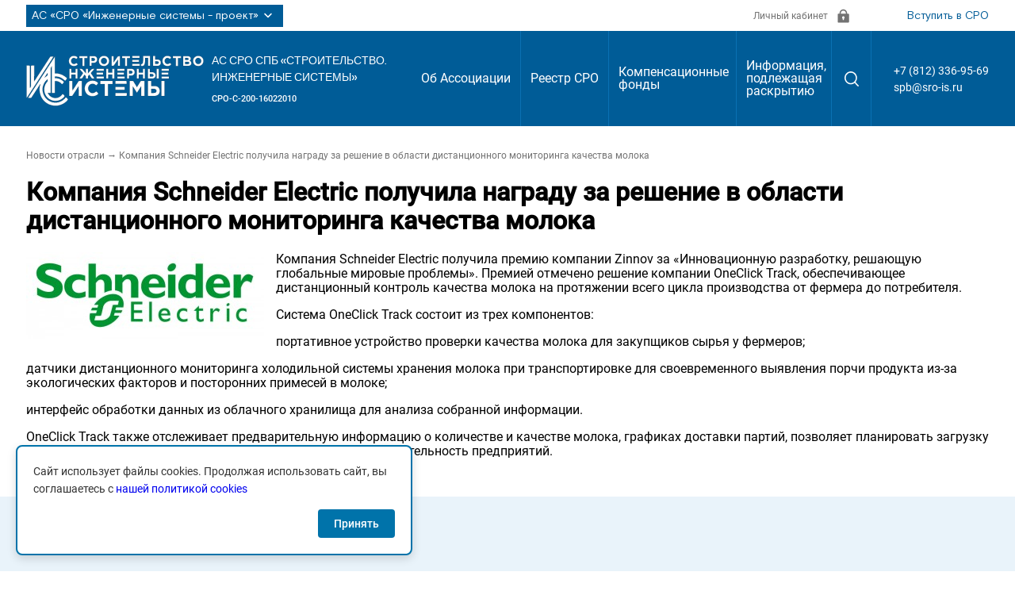

--- FILE ---
content_type: text/html; charset=UTF-8
request_url: https://sro-ism.ru/2015/08/04/%D0%BA%D0%BE%D0%BC%D0%BF%D0%B0%D0%BD%D0%B8%D1%8F-schneider-electric-%D0%BF%D0%BE%D0%BB%D1%83%D1%87%D0%B8%D0%BB%D0%B0-%D0%BD%D0%B0%D0%B3%D1%80%D0%B0%D0%B4%D1%83-%D0%B7%D0%B0-%D1%80%D0%B5%D1%88%D0%B5/
body_size: 14292
content:
<!DOCTYPE html>
<html lang="ru" class="page">

<head>
  <meta charset="UTF-8">
  <meta name="viewport" content="width=device-width, initial-scale=1.0">
  <link rel="apple-touch-icon" sizes="120x120" href="/apple-touch-icon.png">
  <link rel="icon" type="image/png" sizes="32x32" href="/favicon-32x32.png">
  <link rel="icon" type="image/png" sizes="16x16" href="/favicon-16x16.png">
  <link rel="manifest" href="/site.webmanifest">
  <link rel="mask-icon" href="/safari-pinned-tab.svg" color="#6799a7">
  <meta name="msapplication-TileColor" content="#ffffff">
  <meta name="theme-color" content="#ffffff">
  <meta http-equiv="X-UA-Compatible" content="ie=edge">
  <meta name="theme-color" content="#111111">
  <title>Компания Schneider Electric получила награду за решение в области дистанционного мониторинга качества молока. Ассоциация строителей «Саморегулируемая организация Санкт-Петербурга Строительство. Инженерные системы</title>
  <meta name="description" content="Компания Schneider Electric получила награду за решение в области дистанционного мониторинга качества молока. АС СРО СПБ Строительство. Инженерные системы - саморегулируемая организация, основанная на членстве лиц, осуществляющих строительство. Телефон в Санкт-Петербурге: +7 (812) 336-95-69" />
  <meta name='robots' content='max-image-preview:large' />
<link rel='dns-prefetch' href='//www.google.com' />
<link rel="alternate" type="application/rss+xml" title="Ассоциация строителей «Саморегулируемая организация Санкт-Петербурга «Строительство. Инженерные системы» &raquo; Лента комментариев к &laquo;Компания Schneider Electric получила награду за решение в области дистанционного мониторинга качества молока&raquo;" href="https://sro-ism.ru/2015/08/04/%d0%ba%d0%be%d0%bc%d0%bf%d0%b0%d0%bd%d0%b8%d1%8f-schneider-electric-%d0%bf%d0%be%d0%bb%d1%83%d1%87%d0%b8%d0%bb%d0%b0-%d0%bd%d0%b0%d0%b3%d1%80%d0%b0%d0%b4%d1%83-%d0%b7%d0%b0-%d1%80%d0%b5%d1%88%d0%b5/feed/" />
<script type="text/javascript">
/* <![CDATA[ */
window._wpemojiSettings = {"baseUrl":"https:\/\/s.w.org\/images\/core\/emoji\/15.0.3\/72x72\/","ext":".png","svgUrl":"https:\/\/s.w.org\/images\/core\/emoji\/15.0.3\/svg\/","svgExt":".svg","source":{"concatemoji":"https:\/\/sro-ism.ru\/wp-includes\/js\/wp-emoji-release.min.js?ver=012b9c3e0b8e68e174f07028389230f4"}};
/*! This file is auto-generated */
!function(i,n){var o,s,e;function c(e){try{var t={supportTests:e,timestamp:(new Date).valueOf()};sessionStorage.setItem(o,JSON.stringify(t))}catch(e){}}function p(e,t,n){e.clearRect(0,0,e.canvas.width,e.canvas.height),e.fillText(t,0,0);var t=new Uint32Array(e.getImageData(0,0,e.canvas.width,e.canvas.height).data),r=(e.clearRect(0,0,e.canvas.width,e.canvas.height),e.fillText(n,0,0),new Uint32Array(e.getImageData(0,0,e.canvas.width,e.canvas.height).data));return t.every(function(e,t){return e===r[t]})}function u(e,t,n){switch(t){case"flag":return n(e,"\ud83c\udff3\ufe0f\u200d\u26a7\ufe0f","\ud83c\udff3\ufe0f\u200b\u26a7\ufe0f")?!1:!n(e,"\ud83c\uddfa\ud83c\uddf3","\ud83c\uddfa\u200b\ud83c\uddf3")&&!n(e,"\ud83c\udff4\udb40\udc67\udb40\udc62\udb40\udc65\udb40\udc6e\udb40\udc67\udb40\udc7f","\ud83c\udff4\u200b\udb40\udc67\u200b\udb40\udc62\u200b\udb40\udc65\u200b\udb40\udc6e\u200b\udb40\udc67\u200b\udb40\udc7f");case"emoji":return!n(e,"\ud83d\udc26\u200d\u2b1b","\ud83d\udc26\u200b\u2b1b")}return!1}function f(e,t,n){var r="undefined"!=typeof WorkerGlobalScope&&self instanceof WorkerGlobalScope?new OffscreenCanvas(300,150):i.createElement("canvas"),a=r.getContext("2d",{willReadFrequently:!0}),o=(a.textBaseline="top",a.font="600 32px Arial",{});return e.forEach(function(e){o[e]=t(a,e,n)}),o}function t(e){var t=i.createElement("script");t.src=e,t.defer=!0,i.head.appendChild(t)}"undefined"!=typeof Promise&&(o="wpEmojiSettingsSupports",s=["flag","emoji"],n.supports={everything:!0,everythingExceptFlag:!0},e=new Promise(function(e){i.addEventListener("DOMContentLoaded",e,{once:!0})}),new Promise(function(t){var n=function(){try{var e=JSON.parse(sessionStorage.getItem(o));if("object"==typeof e&&"number"==typeof e.timestamp&&(new Date).valueOf()<e.timestamp+604800&&"object"==typeof e.supportTests)return e.supportTests}catch(e){}return null}();if(!n){if("undefined"!=typeof Worker&&"undefined"!=typeof OffscreenCanvas&&"undefined"!=typeof URL&&URL.createObjectURL&&"undefined"!=typeof Blob)try{var e="postMessage("+f.toString()+"("+[JSON.stringify(s),u.toString(),p.toString()].join(",")+"));",r=new Blob([e],{type:"text/javascript"}),a=new Worker(URL.createObjectURL(r),{name:"wpTestEmojiSupports"});return void(a.onmessage=function(e){c(n=e.data),a.terminate(),t(n)})}catch(e){}c(n=f(s,u,p))}t(n)}).then(function(e){for(var t in e)n.supports[t]=e[t],n.supports.everything=n.supports.everything&&n.supports[t],"flag"!==t&&(n.supports.everythingExceptFlag=n.supports.everythingExceptFlag&&n.supports[t]);n.supports.everythingExceptFlag=n.supports.everythingExceptFlag&&!n.supports.flag,n.DOMReady=!1,n.readyCallback=function(){n.DOMReady=!0}}).then(function(){return e}).then(function(){var e;n.supports.everything||(n.readyCallback(),(e=n.source||{}).concatemoji?t(e.concatemoji):e.wpemoji&&e.twemoji&&(t(e.twemoji),t(e.wpemoji)))}))}((window,document),window._wpemojiSettings);
/* ]]> */
</script>
<link rel='stylesheet' id='tribe-events-calendar-style-css' href='https://sro-ism.ru/wp-content/plugins/the-events-calendar/resources/events.css?ver=012b9c3e0b8e68e174f07028389230f4' type='text/css' media='all' />
<style id='wp-emoji-styles-inline-css' type='text/css'>

	img.wp-smiley, img.emoji {
		display: inline !important;
		border: none !important;
		box-shadow: none !important;
		height: 1em !important;
		width: 1em !important;
		margin: 0 0.07em !important;
		vertical-align: -0.1em !important;
		background: none !important;
		padding: 0 !important;
	}
</style>
<link rel='stylesheet' id='wp-block-library-css' href='https://sro-ism.ru/wp-includes/css/dist/block-library/style.min.css?ver=012b9c3e0b8e68e174f07028389230f4' type='text/css' media='all' />
<style id='classic-theme-styles-inline-css' type='text/css'>
/*! This file is auto-generated */
.wp-block-button__link{color:#fff;background-color:#32373c;border-radius:9999px;box-shadow:none;text-decoration:none;padding:calc(.667em + 2px) calc(1.333em + 2px);font-size:1.125em}.wp-block-file__button{background:#32373c;color:#fff;text-decoration:none}
</style>
<style id='global-styles-inline-css' type='text/css'>
:root{--wp--preset--aspect-ratio--square: 1;--wp--preset--aspect-ratio--4-3: 4/3;--wp--preset--aspect-ratio--3-4: 3/4;--wp--preset--aspect-ratio--3-2: 3/2;--wp--preset--aspect-ratio--2-3: 2/3;--wp--preset--aspect-ratio--16-9: 16/9;--wp--preset--aspect-ratio--9-16: 9/16;--wp--preset--color--black: #000000;--wp--preset--color--cyan-bluish-gray: #abb8c3;--wp--preset--color--white: #ffffff;--wp--preset--color--pale-pink: #f78da7;--wp--preset--color--vivid-red: #cf2e2e;--wp--preset--color--luminous-vivid-orange: #ff6900;--wp--preset--color--luminous-vivid-amber: #fcb900;--wp--preset--color--light-green-cyan: #7bdcb5;--wp--preset--color--vivid-green-cyan: #00d084;--wp--preset--color--pale-cyan-blue: #8ed1fc;--wp--preset--color--vivid-cyan-blue: #0693e3;--wp--preset--color--vivid-purple: #9b51e0;--wp--preset--gradient--vivid-cyan-blue-to-vivid-purple: linear-gradient(135deg,rgba(6,147,227,1) 0%,rgb(155,81,224) 100%);--wp--preset--gradient--light-green-cyan-to-vivid-green-cyan: linear-gradient(135deg,rgb(122,220,180) 0%,rgb(0,208,130) 100%);--wp--preset--gradient--luminous-vivid-amber-to-luminous-vivid-orange: linear-gradient(135deg,rgba(252,185,0,1) 0%,rgba(255,105,0,1) 100%);--wp--preset--gradient--luminous-vivid-orange-to-vivid-red: linear-gradient(135deg,rgba(255,105,0,1) 0%,rgb(207,46,46) 100%);--wp--preset--gradient--very-light-gray-to-cyan-bluish-gray: linear-gradient(135deg,rgb(238,238,238) 0%,rgb(169,184,195) 100%);--wp--preset--gradient--cool-to-warm-spectrum: linear-gradient(135deg,rgb(74,234,220) 0%,rgb(151,120,209) 20%,rgb(207,42,186) 40%,rgb(238,44,130) 60%,rgb(251,105,98) 80%,rgb(254,248,76) 100%);--wp--preset--gradient--blush-light-purple: linear-gradient(135deg,rgb(255,206,236) 0%,rgb(152,150,240) 100%);--wp--preset--gradient--blush-bordeaux: linear-gradient(135deg,rgb(254,205,165) 0%,rgb(254,45,45) 50%,rgb(107,0,62) 100%);--wp--preset--gradient--luminous-dusk: linear-gradient(135deg,rgb(255,203,112) 0%,rgb(199,81,192) 50%,rgb(65,88,208) 100%);--wp--preset--gradient--pale-ocean: linear-gradient(135deg,rgb(255,245,203) 0%,rgb(182,227,212) 50%,rgb(51,167,181) 100%);--wp--preset--gradient--electric-grass: linear-gradient(135deg,rgb(202,248,128) 0%,rgb(113,206,126) 100%);--wp--preset--gradient--midnight: linear-gradient(135deg,rgb(2,3,129) 0%,rgb(40,116,252) 100%);--wp--preset--font-size--small: 13px;--wp--preset--font-size--medium: 20px;--wp--preset--font-size--large: 36px;--wp--preset--font-size--x-large: 42px;--wp--preset--spacing--20: 0.44rem;--wp--preset--spacing--30: 0.67rem;--wp--preset--spacing--40: 1rem;--wp--preset--spacing--50: 1.5rem;--wp--preset--spacing--60: 2.25rem;--wp--preset--spacing--70: 3.38rem;--wp--preset--spacing--80: 5.06rem;--wp--preset--shadow--natural: 6px 6px 9px rgba(0, 0, 0, 0.2);--wp--preset--shadow--deep: 12px 12px 50px rgba(0, 0, 0, 0.4);--wp--preset--shadow--sharp: 6px 6px 0px rgba(0, 0, 0, 0.2);--wp--preset--shadow--outlined: 6px 6px 0px -3px rgba(255, 255, 255, 1), 6px 6px rgba(0, 0, 0, 1);--wp--preset--shadow--crisp: 6px 6px 0px rgba(0, 0, 0, 1);}:where(.is-layout-flex){gap: 0.5em;}:where(.is-layout-grid){gap: 0.5em;}body .is-layout-flex{display: flex;}.is-layout-flex{flex-wrap: wrap;align-items: center;}.is-layout-flex > :is(*, div){margin: 0;}body .is-layout-grid{display: grid;}.is-layout-grid > :is(*, div){margin: 0;}:where(.wp-block-columns.is-layout-flex){gap: 2em;}:where(.wp-block-columns.is-layout-grid){gap: 2em;}:where(.wp-block-post-template.is-layout-flex){gap: 1.25em;}:where(.wp-block-post-template.is-layout-grid){gap: 1.25em;}.has-black-color{color: var(--wp--preset--color--black) !important;}.has-cyan-bluish-gray-color{color: var(--wp--preset--color--cyan-bluish-gray) !important;}.has-white-color{color: var(--wp--preset--color--white) !important;}.has-pale-pink-color{color: var(--wp--preset--color--pale-pink) !important;}.has-vivid-red-color{color: var(--wp--preset--color--vivid-red) !important;}.has-luminous-vivid-orange-color{color: var(--wp--preset--color--luminous-vivid-orange) !important;}.has-luminous-vivid-amber-color{color: var(--wp--preset--color--luminous-vivid-amber) !important;}.has-light-green-cyan-color{color: var(--wp--preset--color--light-green-cyan) !important;}.has-vivid-green-cyan-color{color: var(--wp--preset--color--vivid-green-cyan) !important;}.has-pale-cyan-blue-color{color: var(--wp--preset--color--pale-cyan-blue) !important;}.has-vivid-cyan-blue-color{color: var(--wp--preset--color--vivid-cyan-blue) !important;}.has-vivid-purple-color{color: var(--wp--preset--color--vivid-purple) !important;}.has-black-background-color{background-color: var(--wp--preset--color--black) !important;}.has-cyan-bluish-gray-background-color{background-color: var(--wp--preset--color--cyan-bluish-gray) !important;}.has-white-background-color{background-color: var(--wp--preset--color--white) !important;}.has-pale-pink-background-color{background-color: var(--wp--preset--color--pale-pink) !important;}.has-vivid-red-background-color{background-color: var(--wp--preset--color--vivid-red) !important;}.has-luminous-vivid-orange-background-color{background-color: var(--wp--preset--color--luminous-vivid-orange) !important;}.has-luminous-vivid-amber-background-color{background-color: var(--wp--preset--color--luminous-vivid-amber) !important;}.has-light-green-cyan-background-color{background-color: var(--wp--preset--color--light-green-cyan) !important;}.has-vivid-green-cyan-background-color{background-color: var(--wp--preset--color--vivid-green-cyan) !important;}.has-pale-cyan-blue-background-color{background-color: var(--wp--preset--color--pale-cyan-blue) !important;}.has-vivid-cyan-blue-background-color{background-color: var(--wp--preset--color--vivid-cyan-blue) !important;}.has-vivid-purple-background-color{background-color: var(--wp--preset--color--vivid-purple) !important;}.has-black-border-color{border-color: var(--wp--preset--color--black) !important;}.has-cyan-bluish-gray-border-color{border-color: var(--wp--preset--color--cyan-bluish-gray) !important;}.has-white-border-color{border-color: var(--wp--preset--color--white) !important;}.has-pale-pink-border-color{border-color: var(--wp--preset--color--pale-pink) !important;}.has-vivid-red-border-color{border-color: var(--wp--preset--color--vivid-red) !important;}.has-luminous-vivid-orange-border-color{border-color: var(--wp--preset--color--luminous-vivid-orange) !important;}.has-luminous-vivid-amber-border-color{border-color: var(--wp--preset--color--luminous-vivid-amber) !important;}.has-light-green-cyan-border-color{border-color: var(--wp--preset--color--light-green-cyan) !important;}.has-vivid-green-cyan-border-color{border-color: var(--wp--preset--color--vivid-green-cyan) !important;}.has-pale-cyan-blue-border-color{border-color: var(--wp--preset--color--pale-cyan-blue) !important;}.has-vivid-cyan-blue-border-color{border-color: var(--wp--preset--color--vivid-cyan-blue) !important;}.has-vivid-purple-border-color{border-color: var(--wp--preset--color--vivid-purple) !important;}.has-vivid-cyan-blue-to-vivid-purple-gradient-background{background: var(--wp--preset--gradient--vivid-cyan-blue-to-vivid-purple) !important;}.has-light-green-cyan-to-vivid-green-cyan-gradient-background{background: var(--wp--preset--gradient--light-green-cyan-to-vivid-green-cyan) !important;}.has-luminous-vivid-amber-to-luminous-vivid-orange-gradient-background{background: var(--wp--preset--gradient--luminous-vivid-amber-to-luminous-vivid-orange) !important;}.has-luminous-vivid-orange-to-vivid-red-gradient-background{background: var(--wp--preset--gradient--luminous-vivid-orange-to-vivid-red) !important;}.has-very-light-gray-to-cyan-bluish-gray-gradient-background{background: var(--wp--preset--gradient--very-light-gray-to-cyan-bluish-gray) !important;}.has-cool-to-warm-spectrum-gradient-background{background: var(--wp--preset--gradient--cool-to-warm-spectrum) !important;}.has-blush-light-purple-gradient-background{background: var(--wp--preset--gradient--blush-light-purple) !important;}.has-blush-bordeaux-gradient-background{background: var(--wp--preset--gradient--blush-bordeaux) !important;}.has-luminous-dusk-gradient-background{background: var(--wp--preset--gradient--luminous-dusk) !important;}.has-pale-ocean-gradient-background{background: var(--wp--preset--gradient--pale-ocean) !important;}.has-electric-grass-gradient-background{background: var(--wp--preset--gradient--electric-grass) !important;}.has-midnight-gradient-background{background: var(--wp--preset--gradient--midnight) !important;}.has-small-font-size{font-size: var(--wp--preset--font-size--small) !important;}.has-medium-font-size{font-size: var(--wp--preset--font-size--medium) !important;}.has-large-font-size{font-size: var(--wp--preset--font-size--large) !important;}.has-x-large-font-size{font-size: var(--wp--preset--font-size--x-large) !important;}
:where(.wp-block-post-template.is-layout-flex){gap: 1.25em;}:where(.wp-block-post-template.is-layout-grid){gap: 1.25em;}
:where(.wp-block-columns.is-layout-flex){gap: 2em;}:where(.wp-block-columns.is-layout-grid){gap: 2em;}
:root :where(.wp-block-pullquote){font-size: 1.5em;line-height: 1.6;}
</style>
<link rel='stylesheet' id='contact-form-7-css' href='https://sro-ism.ru/wp-content/plugins/contact-form-7/includes/css/styles.css?ver=5.5.6' type='text/css' media='all' />
<link rel='stylesheet' id='policy-agreement-style-css' href='https://sro-ism.ru/wp-content/plugins/wp_agreements/assets/css/style.css?ver=1.0.0' type='text/css' media='all' />
<style id='policy-agreement-style-inline-css' type='text/css'>
#policy-agreement-modal {
    background: #ffffff;
    border: 2px solid #0073aa;
    border-radius: 8px;
    padding: 20px;
    max-width: 500px;
    box-shadow: 0 4px 12px rgba(0, 0, 0, 0.15);
}

#policy-agreement-modal .policy-agreement-content {
    margin-bottom: 15px;
    line-height: 1.6;
}

#policy-agreement-modal .policy-agreement-buttons {
    display: flex;
    gap: 10px;
    justify-content: flex-end;
}

#policy-agreement-modal .policy-agreement-btn {
    padding: 10px 20px;
    border: none;
    border-radius: 4px;
    cursor: pointer;
    font-size: 14px;
    transition: background 0.3s;
}

#policy-agreement-modal .policy-agreement-btn-accept {
    background: #0073aa;
    color: #ffffff;
}

#policy-agreement-modal .policy-agreement-btn-accept:hover {
    background: #005a87;
}

#policy-agreement-modal .policy-agreement-btn-decline {
    background: #cccccc;
    color: #333333;
}

#policy-agreement-modal .policy-agreement-btn-decline:hover {
    background: #b3b3b3;
}
</style>
<link rel='stylesheet' id='main-style-css' href='https://sro-ism.ru/wp-content/themes/sro2022/assets/css/main.css?ver=012b9c3e0b8e68e174f07028389230f4' type='text/css' media='all' />
<link rel='stylesheet' id='vendor-style-css' href='https://sro-ism.ru/wp-content/themes/sro2022/assets/css/vendor.css?ver=012b9c3e0b8e68e174f07028389230f4' type='text/css' media='all' />
<script type="text/javascript" src="https://sro-ism.ru/wp-includes/js/jquery/jquery.min.js?ver=3.7.1" id="jquery-core-js"></script>
<script type="text/javascript" src="https://sro-ism.ru/wp-includes/js/jquery/jquery-migrate.min.js?ver=3.4.1" id="jquery-migrate-js"></script>
<script type="text/javascript" src="https://sro-ism.ru/wp-content/plugins/menubar-templates/Superfish/superfish.js?ver=012b9c3e0b8e68e174f07028389230f4" id="superfish-js"></script>
<script type="text/javascript" src="https://sro-ism.ru/wp-content/plugins/the-events-calendar/resources/jquery.pjax.js?ver=012b9c3e0b8e68e174f07028389230f4" id="tribe-events-pjax-js"></script>
<link rel="https://api.w.org/" href="https://sro-ism.ru/wp-json/" /><link rel="alternate" title="JSON" type="application/json" href="https://sro-ism.ru/wp-json/wp/v2/posts/15502" /><link rel="EditURI" type="application/rsd+xml" title="RSD" href="https://sro-ism.ru/xmlrpc.php?rsd" />
<link rel="canonical" href="https://sro-ism.ru/2015/08/04/%d0%ba%d0%be%d0%bc%d0%bf%d0%b0%d0%bd%d0%b8%d1%8f-schneider-electric-%d0%bf%d0%be%d0%bb%d1%83%d1%87%d0%b8%d0%bb%d0%b0-%d0%bd%d0%b0%d0%b3%d1%80%d0%b0%d0%b4%d1%83-%d0%b7%d0%b0-%d1%80%d0%b5%d1%88%d0%b5/" />
<link rel="alternate" title="oEmbed (JSON)" type="application/json+oembed" href="https://sro-ism.ru/wp-json/oembed/1.0/embed?url=https%3A%2F%2Fsro-ism.ru%2F2015%2F08%2F04%2F%25d0%25ba%25d0%25be%25d0%25bc%25d0%25bf%25d0%25b0%25d0%25bd%25d0%25b8%25d1%258f-schneider-electric-%25d0%25bf%25d0%25be%25d0%25bb%25d1%2583%25d1%2587%25d0%25b8%25d0%25bb%25d0%25b0-%25d0%25bd%25d0%25b0%25d0%25b3%25d1%2580%25d0%25b0%25d0%25b4%25d1%2583-%25d0%25b7%25d0%25b0-%25d1%2580%25d0%25b5%25d1%2588%25d0%25b5%2F" />
<link rel="alternate" title="oEmbed (XML)" type="text/xml+oembed" href="https://sro-ism.ru/wp-json/oembed/1.0/embed?url=https%3A%2F%2Fsro-ism.ru%2F2015%2F08%2F04%2F%25d0%25ba%25d0%25be%25d0%25bc%25d0%25bf%25d0%25b0%25d0%25bd%25d0%25b8%25d1%258f-schneider-electric-%25d0%25bf%25d0%25be%25d0%25bb%25d1%2583%25d1%2587%25d0%25b8%25d0%25bb%25d0%25b0-%25d0%25bd%25d0%25b0%25d0%25b3%25d1%2580%25d0%25b0%25d0%25b4%25d1%2583-%25d0%25b7%25d0%25b0-%25d1%2580%25d0%25b5%25d1%2588%25d0%25b5%2F&#038;format=xml" />

<!-- WP Menubar 4.10: start CSS -->
<link rel="stylesheet" href="https://sro-ism.ru/wp-content/plugins/menubar-templates/Superfish/ssf-red.css" type="text/css" media="screen" />
<!-- WP Menubar 4.10: end CSS -->
<meta name="generator" content="Powered by Slider Revolution 6.5.19 - responsive, Mobile-Friendly Slider Plugin for WordPress with comfortable drag and drop interface." />
<script>function setREVStartSize(e){
			//window.requestAnimationFrame(function() {
				window.RSIW = window.RSIW===undefined ? window.innerWidth : window.RSIW;
				window.RSIH = window.RSIH===undefined ? window.innerHeight : window.RSIH;
				try {
					var pw = document.getElementById(e.c).parentNode.offsetWidth,
						newh;
					pw = pw===0 || isNaN(pw) ? window.RSIW : pw;
					e.tabw = e.tabw===undefined ? 0 : parseInt(e.tabw);
					e.thumbw = e.thumbw===undefined ? 0 : parseInt(e.thumbw);
					e.tabh = e.tabh===undefined ? 0 : parseInt(e.tabh);
					e.thumbh = e.thumbh===undefined ? 0 : parseInt(e.thumbh);
					e.tabhide = e.tabhide===undefined ? 0 : parseInt(e.tabhide);
					e.thumbhide = e.thumbhide===undefined ? 0 : parseInt(e.thumbhide);
					e.mh = e.mh===undefined || e.mh=="" || e.mh==="auto" ? 0 : parseInt(e.mh,0);
					if(e.layout==="fullscreen" || e.l==="fullscreen")
						newh = Math.max(e.mh,window.RSIH);
					else{
						e.gw = Array.isArray(e.gw) ? e.gw : [e.gw];
						for (var i in e.rl) if (e.gw[i]===undefined || e.gw[i]===0) e.gw[i] = e.gw[i-1];
						e.gh = e.el===undefined || e.el==="" || (Array.isArray(e.el) && e.el.length==0)? e.gh : e.el;
						e.gh = Array.isArray(e.gh) ? e.gh : [e.gh];
						for (var i in e.rl) if (e.gh[i]===undefined || e.gh[i]===0) e.gh[i] = e.gh[i-1];
											
						var nl = new Array(e.rl.length),
							ix = 0,
							sl;
						e.tabw = e.tabhide>=pw ? 0 : e.tabw;
						e.thumbw = e.thumbhide>=pw ? 0 : e.thumbw;
						e.tabh = e.tabhide>=pw ? 0 : e.tabh;
						e.thumbh = e.thumbhide>=pw ? 0 : e.thumbh;
						for (var i in e.rl) nl[i] = e.rl[i]<window.RSIW ? 0 : e.rl[i];
						sl = nl[0];
						for (var i in nl) if (sl>nl[i] && nl[i]>0) { sl = nl[i]; ix=i;}
						var m = pw>(e.gw[ix]+e.tabw+e.thumbw) ? 1 : (pw-(e.tabw+e.thumbw)) / (e.gw[ix]);
						newh =  (e.gh[ix] * m) + (e.tabh + e.thumbh);
					}
					var el = document.getElementById(e.c);
					if (el!==null && el) el.style.height = newh+"px";
					el = document.getElementById(e.c+"_wrapper");
					if (el!==null && el) {
						el.style.height = newh+"px";
						el.style.display = "block";
					}
				} catch(e){
					console.log("Failure at Presize of Slider:" + e)
				}
			//});
		  };</script>
  <meta name="yandex-verification" content="d1a3afc9b8ca0428" />
  <!-- Google tag (gtag.js) -->
  <script async src="https://www.googletagmanager.com/gtag/js?id=G-94B4YXEYFP"></script>
  <script>
    window.dataLayer = window.dataLayer || [];
    function gtag(){dataLayer.push(arguments);}
    gtag('js', new Date());

    gtag('config', 'G-94B4YXEYFP');
  </script>

</head>




		

<body data-rsssl=1 class="page__body">
  <div class="site-container">
    <div class="header-top">
  <div class="container header-top__container">
    <div class="header-top__project-wrapper">
      <ul class="select list-reset">
        <li class="select__item">
          <button class="select__btn header-top__link-project">
            АС «СРО «Инженерные системы - проект»
            <svg class="header-top__link-img">
              <use href="https://sro-ism.ru/wp-content/themes/sro2022/assets/img/sprite.svg#down"></use>
            </svg>
          </button>
          <noindex><div class="drop">
<ul id="menu-%d1%81%d1%81%d1%8b%d0%bb%d0%ba%d0%b8" class="drop__list list-reset"><li id="menu-item-34851" class="menu-item menu-item-type-custom menu-item-object-custom menu-item-34851"><a target="_blank" rel="nofollow" href="http://sro-isp.ru/">АС &#171;СРО «Инженерные системы – проект»</a></li>
<li id="menu-item-34850" class="menu-item menu-item-type-custom menu-item-object-custom menu-item-34850"><a target="_blank" rel="nofollow" href="http://sro-isa.ru/">СРО НП &#171;Инженерные системы &#8212; аудит&#187;</a></li>
<li id="menu-item-34853" class="menu-item menu-item-type-custom menu-item-object-custom menu-item-34853"><a target="_blank" rel="nofollow" href="http://avoknw.ru">АС «АВОК СЕВЕРО &#8212; ЗАПАД»</a></li>
<li id="menu-item-34852" class="menu-item menu-item-type-custom menu-item-object-custom menu-item-34852"><a target="_blank" rel="nofollow" href="http://journal-is.ru/">Журнал «Инженерные системы»</a></li>
<li id="menu-item-34854" class="menu-item menu-item-type-custom menu-item-object-custom menu-item-34854"><a target="_blank" rel="nofollow" href="http://www.energoeffekt21.ru/">Конгресс &#171;Энергоэффективность.XXI век&#187;</a></li>
</ul>          </div></noindex>
        </li>
      </ul>
    </div>
    <div class="header-top__panel">
      <a href="#" class="header-top__lk-wrapper">
        <span class="header-top__lk">Личный кабинет</span>
        <img loading="lazy" src="https://sro-ism.ru/wp-content/themes/sro2022/assets/img/lk.svg" class="image header-top__lk-icon" width="19" height="19"
          alt="Личный кабинет">
      </a>
      <a href="#" class="header-top__link-sro" data-graph-path="modal-first">Вступить в СРО</a>
    </div>
  </div>
</div>

    <header class="header">
  <div class="header__wrapper">
    <div class="container header__container">
      <div class="logo__block">
        <a href="/" class="logo__img">
          <img loading="lazy" src="https://sro-ism.ru/wp-content/themes/sro2022/assets/img/sro-ism-svg.svg" class="srologoimage_" width="224" height="94"  alt="Logo">
        </a>
        <div class="logo__descr">
          <span class="logo__descr-title">
            АС СРО СПБ «СТРОИТЕЛЬСТВО. ИНЖЕНЕРНЫЕ СИСТЕМЫ»
          </span>
          <span class="logo__descr-subtitle">
            СРО-С-200-16022010
<div style="overflow:hidden;width=1px;height:1px;visibility:hidden;"> </div>
          </span>
        </div>
      </div>
      <!-- <nav class="nav" title="Главное меню" data-menu>
        <ul class="menu list-reset">
          <li class=" menu__item">
            <button class="nav__item menu__btn">Реестр СРО</button>
            <div class="dropdown">
              <ul class="dropdown__list list-reset">
                <li class="dropdown__item">
                  <a href="#" class="dropdown__link">Реестр членов Ассоциации</a>
                </li>
                <li class="dropdown__item">
                  <a href="#" class="dropdown__link">Структура Ассоциации</a>
                </li>
              </ul>
            </div>
          </li>
          <li class="menu__item">
            <button class="nav__item menu__btn">Комфонды</button>
            <div class="dropdown">
              <ul class="dropdown__list list-reset">
                <li class="dropdown__item">
                  <a href="#" class="dropdown__link">Контрольный комитет</a>
                </li>
                <li class="dropdown__item">
                  <a href="#" class="dropdown__link">Реквизиты</a>
                </li>
                <li class="dropdown__item">
                  <a href="#" class="dropdown__link">Участие в общественных организациях</a>
                </li>
              </ul>
            </div>
          </li>
          <li class="menu__item">
            <button class="nav__item menu__btn">Об Ассоциации</button>
            <div class="dropdown">
              <ul class="dropdown__list list-reset">
                <li class="dropdown__item">
                  <a href="#" class="dropdown__link">Контакты</a>
                </li>
                <li class="dropdown__item">
                  <a href="#" class="dropdown__link">СОУТ</a>
                </li>
                <li class="dropdown__item">
                  <a href="#" class="dropdown__link"> Аттестация членов АС «СРО „Инженерные системы — проект“</a>
                </li>
                <li class="dropdown__item">
                  <a href="#" class="dropdown__link">Справка о принадлежности домена</a>
                </li>
              </ul>
            </div>
          </li>
          <li class="menu__item">
            <button class="nav__item menu__btn">Информация, подлежащая раскрытию</button>
            <div class="dropdown">
              <ul class="dropdown__list list-reset">
                <li class="dropdown__item">
                  <a href="#" class="dropdown__link">График плановых проверок членов СРО</a>
                </li>
                <li class="dropdown__item">
                  <a href="#" class="dropdown__link">Результаты плановых проверок членов СРО</a>
                </li>
                <li class="dropdown__item">
                  <a href="#" class="dropdown__link">СОУТ</a>
                </li>
              </ul>
            </div>
          </li>
          <li class="nav__item"><a href="#" class="nav__link">
              <svg class="nav__link-search">
                <use href="https://sro-ism.ru/wp-content/themes/sro2022/assets/img/sprite.svg#search"></use>
              </svg>
            </a></li>
        </ul>
        <button class="btn-reset burger-close" aria-label="Закрыть меню" data-menu-close></button>
      </nav> -->

<div id='cssmenu'>
    <nav class="nav" title="Главное меню" data-menu> 
      <ul class="menu"><li id="menu-item-34865" class="menu-item menu-item-type-post_type menu-item-object-page menu-item-has-children menu__item menu-item-34865"><a href="https://sro-ism.ru/ob-assotsiatsii/">Об Ассоциации</a>
<ul class="dropdown-menu list-reset">
	<li id="menu-item-34922" class="menu-item menu-item-type-post_type menu-item-object-page menu-item-34922"><a href="https://sro-ism.ru/ob-assotsiatsii/ustav/">Устав</a></li>
	<li id="menu-item-34899" class="menu-item menu-item-type-custom menu-item-object-custom menu-item-34899"><a href="https://sro-ism.ru/wp-content/uploads/2022/04/монтаж-уведомлениерешение.pdf">Решение РТН о внесении сведений в государственный реестр СРО</a></li>
	<li id="menu-item-34921" class="menu-item menu-item-type-post_type menu-item-object-page menu-item-has-children menu__item menu-item-34921"><a href="https://sro-ism.ru/ob-assotsiatsii/struktura/">Структура Ассоциации</a>
	<ul class="dropdown-menu list-reset">
		<li id="menu-item-34879" class="menu-item menu-item-type-post_type menu-item-object-page menu-item-34879"><a href="https://sro-ism.ru/ob-assotsiatsii/struktura/sovet/">Совет Ассоциации</a></li>
		<li id="menu-item-34880" class="menu-item menu-item-type-post_type menu-item-object-page menu-item-34880"><a href="https://sro-ism.ru/ob-assotsiatsii/struktura/direktsija/">Исполнительная дирекция</a></li>
		<li id="menu-item-34881" class="menu-item menu-item-type-post_type menu-item-object-page menu-item-34881"><a href="https://sro-ism.ru/ob-assotsiatsii/struktura/distsiplinarnyj-komitet/">Дисциплинарный комитет</a></li>
		<li id="menu-item-34882" class="menu-item menu-item-type-post_type menu-item-object-page menu-item-34882"><a href="https://sro-ism.ru/ob-assotsiatsii/struktura/kontrolnyj-komitet/">Контрольный комитет</a></li>
	</ul>
</li>
	<li id="menu-item-34884" class="menu-item menu-item-type-post_type menu-item-object-page menu-item-34884"><a href="https://sro-ism.ru/ob-assotsiatsii/organ-nadzora/">Орган надзора</a></li>
	<li id="menu-item-34883" class="menu-item menu-item-type-post_type menu-item-object-page menu-item-34883"><a href="https://sro-ism.ru/ob-assotsiatsii/uchastie-v-obschestvennyh-organizatsijah/">Участие в общественных организациях</a></li>
	<li id="menu-item-34885" class="menu-item menu-item-type-post_type menu-item-object-page menu-item-34885"><a href="https://sro-ism.ru/ob-assotsiatsii/rekvizity/">Реквизиты</a></li>
	<li id="menu-item-34886" class="menu-item menu-item-type-post_type menu-item-object-page menu-item-34886"><a href="https://sro-ism.ru/ob-assotsiatsii/kontakty/">Контакты</a></li>
</ul>
</li>
<li id="menu-item-34859" class="menu-item menu-item-type-post_type menu-item-object-page menu-item-34859"><a href="https://sro-ism.ru/reestr/">Реестр СРО</a></li>
<li id="menu-item-34860" class="menu-item menu-item-type-post_type menu-item-object-page menu-item-34860"><a href="https://sro-ism.ru/kompfond/">Компенсационные фонды</a></li>
<li id="menu-item-34856" class="menu-item menu-item-type-post_type menu-item-object-page menu-item-has-children menu__item menu-item-34856"><a href="https://sro-ism.ru/informatsija-podlezhaschaja-raskrytiju/">Информация, подлежащая раскрытию</a>
<ul class="dropdown-menu list-reset">
	<li id="menu-item-34857" class="menu-item menu-item-type-post_type menu-item-object-page menu-item-has-children menu__item menu-item-34857"><a href="https://sro-ism.ru/informatsija-podlezhaschaja-raskrytiju/dokumenty-assotsiatsii/">Документы Ассоциации</a>
	<ul class="dropdown-menu list-reset">
		<li id="menu-item-34895" class="menu-item menu-item-type-post_type menu-item-object-page menu-item-34895"><a href="https://sro-ism.ru/informatsija-podlezhaschaja-raskrytiju/dokumenty-assotsiatsii/polozhenija-pravila-standarty/">Положения, правила и стандарты Ассоциации</a></li>
		<li id="menu-item-34887" class="menu-item menu-item-type-post_type menu-item-object-page menu-item-34887"><a href="https://sro-ism.ru/informatsija-podlezhaschaja-raskrytiju/dokumenty-assotsiatsii/reshenija-obschego-sobranija/">Решения Общего собрания</a></li>
		<li id="menu-item-35020" class="menu-item menu-item-type-post_type menu-item-object-page menu-item-35020"><a href="https://sro-ism.ru/informatsija-podlezhaschaja-raskrytiju/dokumenty-assotsiatsii/reshenija-soveta/">Решения Совета</a></li>
		<li id="menu-item-35022" class="menu-item menu-item-type-post_type menu-item-object-page menu-item-35022"><a href="https://sro-ism.ru/informatsija-podlezhaschaja-raskrytiju/dokumenty-assotsiatsii/buhotchetnost/">Бухгалтерская отчетность</a></li>
		<li id="menu-item-34893" class="menu-item menu-item-type-post_type menu-item-object-page menu-item-34893"><a href="https://sro-ism.ru/informatsija-podlezhaschaja-raskrytiju/dokumenty-assotsiatsii/sout/">СОУТ</a></li>
		<li id="menu-item-34892" class="menu-item menu-item-type-post_type menu-item-object-page menu-item-34892"><a href="https://sro-ism.ru/informatsija-podlezhaschaja-raskrytiju/dokumenty-assotsiatsii/spravka-domen/">Справка о принадлежности домена</a></li>
	</ul>
</li>
	<li id="menu-item-35017" class="menu-item menu-item-type-post_type menu-item-object-page menu-item-has-children menu__item menu-item-35017"><a href="https://sro-ism.ru/informatsija-podlezhaschaja-raskrytiju/kontrol/">Контроль за деятельностью членов Ассоциации</a>
	<ul class="dropdown-menu list-reset">
		<li id="menu-item-35007" class="menu-item menu-item-type-post_type menu-item-object-page menu-item-35007"><a href="https://sro-ism.ru/informatsija-podlezhaschaja-raskrytiju/kontrol/grafik/">График плановых проверок членов Ассоциации</a></li>
		<li id="menu-item-35005" class="menu-item menu-item-type-post_type menu-item-object-page menu-item-35005"><a href="https://sro-ism.ru/informatsija-podlezhaschaja-raskrytiju/kontrol/rezultaty-planovyh-proverok/">Результаты плановых проверок членов Ассоциации</a></li>
		<li id="menu-item-35006" class="menu-item menu-item-type-post_type menu-item-object-page menu-item-35006"><a href="https://sro-ism.ru/informatsija-podlezhaschaja-raskrytiju/kontrol/rezultaty-vneplanovyh-proverok/">Результаты внеплановых проверок членов Ассоциации</a></li>
		<li id="menu-item-35008" class="menu-item menu-item-type-post_type menu-item-object-page menu-item-35008"><a href="https://sro-ism.ru/informatsija-podlezhaschaja-raskrytiju/kontrol/mery-dv/">Привлечение к ответственности членов Ассоциации</a></li>
		<li id="menu-item-35016" class="menu-item menu-item-type-post_type menu-item-object-page menu-item-35016"><a href="https://sro-ism.ru/informatsija-podlezhaschaja-raskrytiju/kontrol/otchet-o-dejatelnosti/">Отчет о деятельности</a></li>
	</ul>
</li>
	<li id="menu-item-34888" class="menu-item menu-item-type-post_type menu-item-object-page menu-item-34888"><a href="https://sro-ism.ru/informatsija-podlezhaschaja-raskrytiju/vznosy/">Размеры и порядок взносов в Ассоциацию</a></li>
	<li id="menu-item-34889" class="menu-item menu-item-type-post_type menu-item-object-page menu-item-34889"><a href="https://sro-ism.ru/informatsija-podlezhaschaja-raskrytiju/strahovanie/">Страхование</a></li>
	<li id="menu-item-34890" class="menu-item menu-item-type-post_type menu-item-object-page menu-item-34890"><a href="https://sro-ism.ru/informatsija-podlezhaschaja-raskrytiju/sudebnaja-praktika/">Информация об исках и заявлениях, поданных в судебные органы</a></li>
	<li id="menu-item-34891" class="menu-item menu-item-type-post_type menu-item-object-page menu-item-34891"><a href="https://sro-ism.ru/informatsija-podlezhaschaja-raskrytiju/attestatsija/">Аттестация членов Ассоциации</a></li>
	<li id="menu-item-34894" class="menu-item menu-item-type-post_type menu-item-object-page menu-item-34894"><a href="https://sro-ism.ru/informatsija-podlezhaschaja-raskrytiju/ekspertiza/">Проведение экспертизы нормативно-правовых актов</a></li>
</ul>
</li>

        <li class="nav__item">
          <buttom class="btn-reset nav__link btn-top-search search-link"></buttom>
        </li>
        <form action="/" class="header-search__form-mob">
				<input type="search"  name="s" class="header-search__input-mob form-input-mob">
				<button class="header-search__btn-mob form-btn-mob btn-reset">
					<span>Найти</span>
					<svg width="20" height="20" viewBox="0 0 20 20" fill="none" xmlns="http://www.w3.org/2000/svg">
						<path
							d="M19.8779 18.6996L14.0681 12.8897C15.17 11.5293 15.8334 9.79975 15.8334 7.9167C15.8334 3.55145 12.2819 0 7.91666 0C3.55141 0 0 3.55145 0 7.9167C0 12.2819 3.55145 15.8334 7.9167 15.8334C9.79975 15.8334 11.5293 15.17 12.8897 14.0681L18.6996 19.878C18.8623 20.0407 19.1261 20.0407 19.2889 19.878L19.878 19.2888C20.0407 19.1261 20.0407 18.8623 19.8779 18.6996ZM7.9167 14.1667C4.47024 14.1667 1.66668 11.3631 1.66668 7.9167C1.66668 4.47024 4.47024 1.66668 7.9167 1.66668C11.3631 1.66668 14.1667 4.47024 14.1667 7.9167C14.1667 11.3631 11.3631 14.1667 7.9167 14.1667Z"
							fill="white" />
					</svg>
				</button>
			</form>
        </ul>         <button class="btn-reset burger-close" aria-label="Закрыть меню" data-menu-close></button>
</div>
      <!-- <button class="btn-reset burger-close" aria-label="Закрыть меню" data-menu-close></button> -->
      <div class="header-search header-search">
			<button class="btn-reset header-search__close">
				<svg width="10" height="10" viewBox="0 0 10 10" fill="none" xmlns="http://www.w3.org/2000/svg">
					<g clip-path="url(#clip0)">
						<path
							d="M0.141602 0.834488C-0.0458984 0.646988 -0.0458984 0.334925 0.141602 0.140869C0.335657 -0.0466309 0.641164 -0.0466309 0.83522 0.140869L4.99737 4.31001L9.16651 0.140869C9.35401 -0.0466309 9.66608 -0.0466309 9.85314 0.140869C10.0472 0.334925 10.0472 0.647425 9.85314 0.834488L5.69099 4.99708L9.85314 9.16622C10.0472 9.35372 10.0472 9.66578 9.85314 9.85984C9.66564 10.0473 9.35358 10.0473 9.16651 9.85984L4.99737 5.69069L0.83522 9.85984C0.641164 10.0473 0.335657 10.0473 0.141602 9.85984C-0.0458984 9.66578 -0.0458984 9.35328 0.141602 9.16622L4.30375 4.99708L0.141602 0.834488Z"
							fill="#2F2222" />
					</g>
					<defs>
						<clipPath id="clip0">
							<rect width="10" height="10" fill="white" />
						</clipPath>
					</defs>
				</svg>
			</button>
			<form action="/" class="header-search__form">
				<input type="search" name='s' class="header-search__input form-input">
				<button class="header-search__btn form-btn btn-reset">
					<span>Найти</span>
					<svg width="20" height="20" viewBox="0 0 20 20" fill="none" xmlns="http://www.w3.org/2000/svg">
						<path
							d="M19.8779 18.6996L14.0681 12.8897C15.17 11.5293 15.8334 9.79975 15.8334 7.9167C15.8334 3.55145 12.2819 0 7.91666 0C3.55141 0 0 3.55145 0 7.9167C0 12.2819 3.55145 15.8334 7.9167 15.8334C9.79975 15.8334 11.5293 15.17 12.8897 14.0681L18.6996 19.878C18.8623 20.0407 19.1261 20.0407 19.2889 19.878L19.878 19.2888C20.0407 19.1261 20.0407 18.8623 19.8779 18.6996ZM7.9167 14.1667C4.47024 14.1667 1.66668 11.3631 1.66668 7.9167C1.66668 4.47024 4.47024 1.66668 7.9167 1.66668C11.3631 1.66668 14.1667 4.47024 14.1667 7.9167C14.1667 11.3631 11.3631 14.1667 7.9167 14.1667Z"
							fill="white" />
					</svg>
				</button>
			</form>
		</div>
    </nav>

      <div class="header__phone-block">
	        <a href="tel:+78123369569" class="phone header__phone header__tel-mail">+7 (812) 336-95-69</a>
	<a href="mailto:spb@sro-is.ru" class="mail header__mail header__tel-mail">spb@sro-is.ru</a>
      </div>
      <button class="btn-reset burger" aria-label="Открыть меню" aria-expanded="false" data-burger>
        <span class="burger__line"></span>
        <span class="burger__line"></span>
        <span class="burger__line"></span>
      </button>
    </div>
  </div>
</header>

<div class="container">
    <div class="breadcrumb"><a class="tmp1_2" href="https://sro-ism.ru/category/%d0%bd%d0%be%d0%b2%d0%be%d1%81%d1%82%d0%b8-%d0%be%d1%82%d1%80%d0%b0%d1%81%d0%bb%d0%b8/">Новости отрасли</a> &rarr; Компания Schneider Electric получила награду за решение в области дистанционного мониторинга качества молока</div></div>

<main class="main main_single">
  <div class="container">
    <h1 class="page-title">Компания Schneider Electric получила награду за решение в области дистанционного мониторинга качества молока</h1>
      <p><a href="http://sro-is.ru/common/wp-content/uploads/2015/08/Logo_SE_Green.jpg"><img decoding="async" class="alignleft size-medium wp-image-15768" title="Logo_SE_Green" src="https://sro-is.ru/common/wp-content/uploads/2015/08/Logo_SE_Green-300x109.jpg" alt="" width="300" height="109" /></a>Компания Schneider Electric получила премию компании Zinnov за «Инновационную разработку, решающую глобальные мировые проблемы». Премией отмечено решение компании OneClick Track, обеспечивающее дистанционный контроль качества молока на протяжении всего цикла производства от фермера до потребителя.</p>
<p>Система OneClick Track состоит из трех компонентов:</p>
<p>портативное устройство проверки качества молока для закупщиков сырья у фермеров;</p>
<p>датчики дистанционного мониторинга холодильной системы хранения молока при транспортировке для своевременного выявления порчи продукта из-за экологических факторов и посторонних примесей в молоке;</p>
<p>интерфейс обработки данных из облачного хранилища для анализа собранной информации.</p>
<p>OneClick Track также отслеживает предварительную информацию о количестве и качестве молока, графиках доставки партий, позволяет планировать загрузку мощностей, экономить электроэнергию и повышать производительность предприятий.<script src="//shareup.ru/social.js"></script></p>
  </div>
</main>
      <div class="slider-block">
    <div class="container">
        <div class="swiper slider-block__swiper">
      <ul class="list-reset swiper-wrapper">
              </ul>
      <!-- <div class="slider-block__btns"> -->
        <button class="btn-reset slider-block__slider-btn slider-block__slider-btn--prev"
          aria-label="Перейти к предыдущему слайду">
          <svg class="slider-block__slider-btn-icon">
            <use href="https://sro-ism.ru/wp-content/themes/sro2022/assets/img/sprite.svg#prev"></use>
          </svg>
        </button>
        <button class="btn-reset slider-block__slider-btn slider-block__slider-btn--next"
          aria-label="Перейти к следующему слайду">
          <svg class="slider-block__slider-btn-icon">
            <use href="https://sro-ism.ru/wp-content/themes/sro2022/assets/img/sprite.svg#next"></use>
          </svg>
        </button>
      <!-- </div> -->
    </div>
    </div>
  </div>
    <footer class="footer">
  <div class="container">
    <div class="footer__wrap">
      <div class="footer__item">
        <span class="footer__title">АС СРО СПБ «СТРОИТЕЛЬСТВО. ИНЖЕНЕРНЫЕ СИСТЕМЫ» </span>
	<!-- <span class="footer__title"><a href="/wp-content/uploads/2025/11/personal_policy.pdf">Политика в отношении обработки персональных данных</a></span> -->
        <a href="tel:+78123369569" class="footer__phone footer__tel-mail">+7 (812) 336-95-69</a>
        <span class="footer__text">позвоните нам по указанному выше номеру или
          <a href="mailto:spb@sro-is.ru" class="footer__mail-link">напишите нам</a><br>
        © Все права защищены, 2024</span>
      </div>
      <nav class="footer__nav"><ul id="menu-%d0%bd%d0%b8%d0%b6%d0%bd%d0%b5%d0%b5-%d0%bc%d0%b5%d0%bd%d1%8e-1" class="footer__list"><li id="menu-item-54120" class="menu-item menu-item-type-post_type menu-item-object-page menu-item-54120"><a href="https://sro-ism.ru/dokumenty-dlya-vstupleniya/">Вступление в СРО</a></li>
<li id="menu-item-54121" class="menu-item menu-item-type-post_type menu-item-object-page menu-item-54121"><a href="https://sro-ism.ru/dokumenty-dlya-vstupleniya/">Взносы в СРО</a></li>
<li id="menu-item-54122" class="menu-item menu-item-type-post_type menu-item-object-page menu-item-54122"><a href="https://sro-ism.ru/reestr/">Реестр СРО</a></li>
<li id="menu-item-54123" class="menu-item menu-item-type-post_type menu-item-object-page menu-item-54123"><a href="https://sro-ism.ru/kompfond/">Компенсационные фонды</a></li>
<li id="menu-item-54124" class="menu-item menu-item-type-post_type menu-item-object-page menu-item-54124"><a href="https://sro-ism.ru/informatsija-podlezhaschaja-raskrytiju/strahovanie/">Страхование</a></li>
</ul></nav>        <!-- <ul class="list-reset footer__list">
          <li class="footer__li-item">
            <a href="" class="footer__link">Об Ассоциации</a>
          </li>
          <li class="footer__li-item">
            <a href="" class="footer__link">Нормативно-провавые акты</a>
          </li>
          <li class="footer__li-item">
            <a href="" class="footer__link">В помощь специалисту</a>
          </li>
          <li class="footer__li-item">
            <a href="" class="footer__link">Информация подлежащая раскрытию</a>
          </li>
        </ul> -->
      <!-- <nav class="footer__nav">
        <ul class="list-reset footer__list">
          <li class="footer__li-item">
            <a href="" class="footer__link">Реестр членов Ассоциации</a>
          </li>
          <li class="footer__li-item">
            <a href="" class="footer__link">Компенсационные фонды</a>
          </li>
          <li class="footer__li-item">
            <a href="" class="footer__link">Документы ассоциации</a>
          </li>
          <li class="footer__li-item">
            <a href="" class="footer__link">Контроль за деятельностью членов</a>
          </li>
          <li class="footer__li-item">
            <a href="" class="footer__link">Контакты</a>
          </li>
        </ul>
      </nav> -->
      <nav class="footer__nav"><ul id="menu-%d0%bd%d0%b8%d0%b6%d0%bd%d0%b5%d0%b5-%d0%bc%d0%b5%d0%bd%d1%8e-2" class="footer__list"><li id="menu-item-54125" class="menu-item menu-item-type-custom menu-item-object-custom menu-item-54125"><a href="/ob-assotsiatsii/">Об Ассоциации</a></li>
<li id="menu-item-54126" class="menu-item menu-item-type-post_type menu-item-object-page menu-item-54126"><a href="https://sro-ism.ru/informatsija-podlezhaschaja-raskrytiju/">Информация, подлежащая раскрытию</a></li>
<li id="menu-item-34866" class="menu-item menu-item-type-post_type menu-item-object-page menu-item-34866"><a href="https://sro-ism.ru/ob-assotsiatsii/kontakty-2/">Контакты</a></li>
<li id="menu-item-34867" class="menu-item menu-item-type-post_type menu-item-object-page menu-item-34867"><a href="https://sro-ism.ru/karta-sajta/">Карта сайта</a></li>
<li id="menu-item-62266" class="menu-item menu-item-type-custom menu-item-object-custom menu-item-62266"><a href="/wp-content/uploads/2025/11/personal_policy.pdf">Политика в отношении обработки персональных данных</a></li>
</ul></nav>      <div class="footer__item footer__item-lk">
        <a href="#" class="footer-top__lk-wrapper">
          <span class="footer-top__lk">Личный кабинет</span>
          <div class="footer-top__icon-lk">
            <img loading="lazy" src="https://sro-ism.ru/wp-content/themes/sro2022/assets/img/lk.svg" class="image footer-top__lk-icon" width="19" height="19"
              alt="Личный кабинет">
          </div>
        </a>
        <a href="#" class="footer__img-block">
          <img src="https://sro-ism.ru/wp-content/themes/sro2022/assets/img/footer-img.png" alt="" class="footer__img">
        </a>

      </div>
    </div>
  </div>
</footer>

    <div class="graph-modal">
  <!-- ============================== ПЕРЕЗВОНИТЬ ================================= -->
  <div class="graph-modal__container" role="dialog" aria-modal="true" data-graph-target="modal-first">
    <button class="btn-reset graph-modal__close graph-modal__closest" aria-label="Закрыть модальное окно">
      <!-- <img class="graph-modal__close-svg" src="https://sro-ism.ru/wp-content/themes/sro2022/assets/img/modal-close.svg" alt=""> -->
    </button>
    <!-- <form action="#"> -->
    <div class="form-callback__content">
      <span class="form-callback__title">Оставьте свои контактные данные, наш специалист по вступлению в СРО свяжется с
        Вами в ближайшее время</span>
        <div role="form" class="wpcf7" id="wpcf7-f34848-o1" lang="ru-RU" dir="ltr">
<div class="screen-reader-response"><p role="status" aria-live="polite" aria-atomic="true"></p> <ul></ul></div>
<form action="/2015/08/04/%D0%BA%D0%BE%D0%BC%D0%BF%D0%B0%D0%BD%D0%B8%D1%8F-schneider-electric-%D0%BF%D0%BE%D0%BB%D1%83%D1%87%D0%B8%D0%BB%D0%B0-%D0%BD%D0%B0%D0%B3%D1%80%D0%B0%D0%B4%D1%83-%D0%B7%D0%B0-%D1%80%D0%B5%D1%88%D0%B5/#wpcf7-f34848-o1" method="post" class="wpcf7-form init" novalidate="novalidate" data-status="init">
<div style="display: none;">
<input type="hidden" name="_wpcf7" value="34848" />
<input type="hidden" name="_wpcf7_version" value="5.5.6" />
<input type="hidden" name="_wpcf7_locale" value="ru_RU" />
<input type="hidden" name="_wpcf7_unit_tag" value="wpcf7-f34848-o1" />
<input type="hidden" name="_wpcf7_container_post" value="0" />
<input type="hidden" name="_wpcf7_posted_data_hash" value="" />
<input type="hidden" name="_wpcf7_recaptcha_response" value="" />
</div>
<p><span class="wpcf7-form-control-wrap text-201"><input type="text" name="text-201" value="" size="40" class="wpcf7-form-control wpcf7-text wpcf7-validates-as-required form-callback__input form-callback__name" aria-required="true" aria-invalid="false" placeholder="Ваше имя" /></span><br />
<span class="wpcf7-form-control-wrap tel-778"><input type="tel" name="tel-778" value="" size="40" class="wpcf7-form-control wpcf7-text wpcf7-tel wpcf7-validates-as-required wpcf7-validates-as-tel form-callback__input form-callback__tel" aria-required="true" aria-invalid="false" placeholder="+7 (____) _____ - __ - __" /></span></p>
<p><span class="wpcf7-form-control-wrap agreement"><span class="wpcf7-form-control wpcf7-checkbox wpcf7-validates-as-required"><span class="wpcf7-list-item first last"><label><input type="checkbox" name="agreement[]" value="Я даю согласие на обработку персональных данных" /><span class="wpcf7-list-item-label">Я даю согласие на обработку персональных данных</span></label></span></span></span> в соответствии с <a href='/agreement/' target='_blank'>Политикой конфиденциальности</a></p>
<p><input type="submit" value="Оставить заявку" class="wpcf7-form-control has-spinner wpcf7-submit form-callback__btn btn-reset" /></p>
<div class="wpcf7-response-output" aria-hidden="true"></div></form></div>        
      <!-- <input class="form-callback__input form-callback__name" type="text" placeholder="Ваше имя">
      <input class="form-callback__input form-callback__tel" type="text" placeholder="+7 (____)  _____ - __ - __">
      <button class="form-callback__btn btn-reset" data-graph-path="first-sps">Оставить заявку</button> -->
      <!-- </form> -->
    </div>
  </div>

  <!-- СПАСИБО -->
  <div class="graph-modal__container" role="dialog" aria-modal="true" data-graph-target="first-sps">
    <button class="btn-reset graph-modal__close graph-modal__closest" aria-label="Закрыть модальное окно">
      <!-- <img class="graph-modal__close-svg" src="https://sro-ism.ru/wp-content/themes/sro2022/assets/img/modal-close.svg" alt=""> -->
    </button>
    <div class="form-callback__content--sps">
      <img class="graph-modal__checked-box" src="https://sro-ism.ru/wp-content/themes/sro2022/assets/img/checked-box.svg" alt="">
      <span class="form-callback__title form-callback__title-sps">Спасибо! Ваша заявка <br> отправлена!</span>
    </div>
  </div>
</div>

  </div>
  
		<script>
			window.RS_MODULES = window.RS_MODULES || {};
			window.RS_MODULES.modules = window.RS_MODULES.modules || {};
			window.RS_MODULES.waiting = window.RS_MODULES.waiting || [];
			window.RS_MODULES.defered = true;
			window.RS_MODULES.moduleWaiting = window.RS_MODULES.moduleWaiting || {};
			window.RS_MODULES.type = 'compiled';
		</script>
		        <div id="policy-agreement-modal" class="policy-agreement-modal" style="display: none;">
            <div class="policy-agreement-content">
                <p>Сайт использует файлы cookies. Продолжая использовать сайт, вы соглашаетесь с <a href="/wp-content/uploads/2025/11/cookies_policy.pdf">нашей политикой cookies</a></p>
            </div>
            <div class="policy-agreement-buttons">
                <button type="button" class="policy-agreement-btn policy-agreement-btn-accept">
                    Принять                </button>
                            </div>
        </div>
        <link rel='stylesheet' id='rs-plugin-settings-css' href='https://sro-ism.ru/wp-content/plugins/revslider/public/assets/css/rs6.css?ver=6.5.19' type='text/css' media='all' />
<style id='rs-plugin-settings-inline-css' type='text/css'>
#rs-demo-id {}
</style>
<script type="text/javascript" src="https://sro-ism.ru/wp-includes/js/dist/vendor/wp-polyfill.min.js?ver=3.15.0" id="wp-polyfill-js"></script>
<script type="text/javascript" id="contact-form-7-js-extra">
/* <![CDATA[ */
var wpcf7 = {"api":{"root":"https:\/\/sro-ism.ru\/wp-json\/","namespace":"contact-form-7\/v1"},"cached":"1"};
/* ]]> */
</script>
<script type="text/javascript" src="https://sro-ism.ru/wp-content/plugins/contact-form-7/includes/js/index.js?ver=5.5.6" id="contact-form-7-js"></script>
<script type="text/javascript" src="https://sro-ism.ru/wp-content/plugins/revslider/public/assets/js/rbtools.min.js?ver=6.5.18" defer async id="tp-tools-js"></script>
<script type="text/javascript" src="https://sro-ism.ru/wp-content/plugins/revslider/public/assets/js/rs6.min.js?ver=6.5.19" defer async id="revmin-js"></script>
<script type="text/javascript" id="policy-agreement-script-js-extra">
/* <![CDATA[ */
var policyAgreement = {"ajax_url":"https:\/\/sro-ism.ru\/wp-admin\/admin-ajax.php"};
/* ]]> */
</script>
<script type="text/javascript" src="https://sro-ism.ru/wp-content/plugins/wp_agreements/assets/js/script.js?ver=1.0.0" id="policy-agreement-script-js"></script>
<script type="text/javascript" src="https://sro-ism.ru/wp-content/themes/sro2022/assets/js/main.js?ver=20151215" id="script-all-js"></script>
<script type="text/javascript" src="https://www.google.com/recaptcha/api.js?render=6LfngWQfAAAAACbT9uASxbsFO4veTLeu99MriYcQ&amp;ver=3.0" id="google-recaptcha-js"></script>
<script type="text/javascript" id="wpcf7-recaptcha-js-extra">
/* <![CDATA[ */
var wpcf7_recaptcha = {"sitekey":"6LfngWQfAAAAACbT9uASxbsFO4veTLeu99MriYcQ","actions":{"homepage":"homepage","contactform":"contactform"}};
/* ]]> */
</script>
<script type="text/javascript" src="https://sro-ism.ru/wp-content/plugins/contact-form-7/modules/recaptcha/index.js?ver=5.5.6" id="wpcf7-recaptcha-js"></script>
<!-- Yandex.Metrika counter -->
<script type="text/javascript" >
   (function(m,e,t,r,i,k,a){m[i]=m[i]||function(){(m[i].a=m[i].a||[]).push(arguments)};
   m[i].l=1*new Date();k=e.createElement(t),a=e.getElementsByTagName(t)[0],k.async=1,k.src=r,a.parentNode.insertBefore(k,a)})
   (window, document, "script", "https://mc.yandex.ru/metrika/tag.js", "ym");

   ym(89198988, "init", {
        clickmap:true,
        trackLinks:true,
        accurateTrackBounce:true,
        webvisor:true
   });
</script>
<noscript><div><img src="https://mc.yandex.ru/watch/89198988" style="position:absolute; left:-9999px;" alt="" /></div></noscript>
<!-- /Yandex.Metrika counter -->
  <script src='https://sro-is.ru/larthria/ad-markup.js'></script>
  <link rel='stylesheet' href='https://sro-is.ru/larthria/ad-markup.css' type='text/css' media='all' />
</body>
</html>

<!--
Performance optimized by W3 Total Cache. Learn more: https://www.boldgrid.com/w3-total-cache/

Кэширование страницы с использованием Disk: Enhanced 

Served from: sro-ism.ru @ 2025-11-27 23:46:18 by W3 Total Cache
-->

--- FILE ---
content_type: text/html; charset=utf-8
request_url: https://www.google.com/recaptcha/api2/anchor?ar=1&k=6LfngWQfAAAAACbT9uASxbsFO4veTLeu99MriYcQ&co=aHR0cHM6Ly9zcm8taXNtLnJ1OjQ0Mw..&hl=en&v=7gg7H51Q-naNfhmCP3_R47ho&size=invisible&anchor-ms=20000&execute-ms=15000&cb=4vi5gf8fv2f7
body_size: 48268
content:
<!DOCTYPE HTML><html dir="ltr" lang="en"><head><meta http-equiv="Content-Type" content="text/html; charset=UTF-8">
<meta http-equiv="X-UA-Compatible" content="IE=edge">
<title>reCAPTCHA</title>
<style type="text/css">
/* cyrillic-ext */
@font-face {
  font-family: 'Roboto';
  font-style: normal;
  font-weight: 400;
  font-stretch: 100%;
  src: url(//fonts.gstatic.com/s/roboto/v48/KFO7CnqEu92Fr1ME7kSn66aGLdTylUAMa3GUBHMdazTgWw.woff2) format('woff2');
  unicode-range: U+0460-052F, U+1C80-1C8A, U+20B4, U+2DE0-2DFF, U+A640-A69F, U+FE2E-FE2F;
}
/* cyrillic */
@font-face {
  font-family: 'Roboto';
  font-style: normal;
  font-weight: 400;
  font-stretch: 100%;
  src: url(//fonts.gstatic.com/s/roboto/v48/KFO7CnqEu92Fr1ME7kSn66aGLdTylUAMa3iUBHMdazTgWw.woff2) format('woff2');
  unicode-range: U+0301, U+0400-045F, U+0490-0491, U+04B0-04B1, U+2116;
}
/* greek-ext */
@font-face {
  font-family: 'Roboto';
  font-style: normal;
  font-weight: 400;
  font-stretch: 100%;
  src: url(//fonts.gstatic.com/s/roboto/v48/KFO7CnqEu92Fr1ME7kSn66aGLdTylUAMa3CUBHMdazTgWw.woff2) format('woff2');
  unicode-range: U+1F00-1FFF;
}
/* greek */
@font-face {
  font-family: 'Roboto';
  font-style: normal;
  font-weight: 400;
  font-stretch: 100%;
  src: url(//fonts.gstatic.com/s/roboto/v48/KFO7CnqEu92Fr1ME7kSn66aGLdTylUAMa3-UBHMdazTgWw.woff2) format('woff2');
  unicode-range: U+0370-0377, U+037A-037F, U+0384-038A, U+038C, U+038E-03A1, U+03A3-03FF;
}
/* math */
@font-face {
  font-family: 'Roboto';
  font-style: normal;
  font-weight: 400;
  font-stretch: 100%;
  src: url(//fonts.gstatic.com/s/roboto/v48/KFO7CnqEu92Fr1ME7kSn66aGLdTylUAMawCUBHMdazTgWw.woff2) format('woff2');
  unicode-range: U+0302-0303, U+0305, U+0307-0308, U+0310, U+0312, U+0315, U+031A, U+0326-0327, U+032C, U+032F-0330, U+0332-0333, U+0338, U+033A, U+0346, U+034D, U+0391-03A1, U+03A3-03A9, U+03B1-03C9, U+03D1, U+03D5-03D6, U+03F0-03F1, U+03F4-03F5, U+2016-2017, U+2034-2038, U+203C, U+2040, U+2043, U+2047, U+2050, U+2057, U+205F, U+2070-2071, U+2074-208E, U+2090-209C, U+20D0-20DC, U+20E1, U+20E5-20EF, U+2100-2112, U+2114-2115, U+2117-2121, U+2123-214F, U+2190, U+2192, U+2194-21AE, U+21B0-21E5, U+21F1-21F2, U+21F4-2211, U+2213-2214, U+2216-22FF, U+2308-230B, U+2310, U+2319, U+231C-2321, U+2336-237A, U+237C, U+2395, U+239B-23B7, U+23D0, U+23DC-23E1, U+2474-2475, U+25AF, U+25B3, U+25B7, U+25BD, U+25C1, U+25CA, U+25CC, U+25FB, U+266D-266F, U+27C0-27FF, U+2900-2AFF, U+2B0E-2B11, U+2B30-2B4C, U+2BFE, U+3030, U+FF5B, U+FF5D, U+1D400-1D7FF, U+1EE00-1EEFF;
}
/* symbols */
@font-face {
  font-family: 'Roboto';
  font-style: normal;
  font-weight: 400;
  font-stretch: 100%;
  src: url(//fonts.gstatic.com/s/roboto/v48/KFO7CnqEu92Fr1ME7kSn66aGLdTylUAMaxKUBHMdazTgWw.woff2) format('woff2');
  unicode-range: U+0001-000C, U+000E-001F, U+007F-009F, U+20DD-20E0, U+20E2-20E4, U+2150-218F, U+2190, U+2192, U+2194-2199, U+21AF, U+21E6-21F0, U+21F3, U+2218-2219, U+2299, U+22C4-22C6, U+2300-243F, U+2440-244A, U+2460-24FF, U+25A0-27BF, U+2800-28FF, U+2921-2922, U+2981, U+29BF, U+29EB, U+2B00-2BFF, U+4DC0-4DFF, U+FFF9-FFFB, U+10140-1018E, U+10190-1019C, U+101A0, U+101D0-101FD, U+102E0-102FB, U+10E60-10E7E, U+1D2C0-1D2D3, U+1D2E0-1D37F, U+1F000-1F0FF, U+1F100-1F1AD, U+1F1E6-1F1FF, U+1F30D-1F30F, U+1F315, U+1F31C, U+1F31E, U+1F320-1F32C, U+1F336, U+1F378, U+1F37D, U+1F382, U+1F393-1F39F, U+1F3A7-1F3A8, U+1F3AC-1F3AF, U+1F3C2, U+1F3C4-1F3C6, U+1F3CA-1F3CE, U+1F3D4-1F3E0, U+1F3ED, U+1F3F1-1F3F3, U+1F3F5-1F3F7, U+1F408, U+1F415, U+1F41F, U+1F426, U+1F43F, U+1F441-1F442, U+1F444, U+1F446-1F449, U+1F44C-1F44E, U+1F453, U+1F46A, U+1F47D, U+1F4A3, U+1F4B0, U+1F4B3, U+1F4B9, U+1F4BB, U+1F4BF, U+1F4C8-1F4CB, U+1F4D6, U+1F4DA, U+1F4DF, U+1F4E3-1F4E6, U+1F4EA-1F4ED, U+1F4F7, U+1F4F9-1F4FB, U+1F4FD-1F4FE, U+1F503, U+1F507-1F50B, U+1F50D, U+1F512-1F513, U+1F53E-1F54A, U+1F54F-1F5FA, U+1F610, U+1F650-1F67F, U+1F687, U+1F68D, U+1F691, U+1F694, U+1F698, U+1F6AD, U+1F6B2, U+1F6B9-1F6BA, U+1F6BC, U+1F6C6-1F6CF, U+1F6D3-1F6D7, U+1F6E0-1F6EA, U+1F6F0-1F6F3, U+1F6F7-1F6FC, U+1F700-1F7FF, U+1F800-1F80B, U+1F810-1F847, U+1F850-1F859, U+1F860-1F887, U+1F890-1F8AD, U+1F8B0-1F8BB, U+1F8C0-1F8C1, U+1F900-1F90B, U+1F93B, U+1F946, U+1F984, U+1F996, U+1F9E9, U+1FA00-1FA6F, U+1FA70-1FA7C, U+1FA80-1FA89, U+1FA8F-1FAC6, U+1FACE-1FADC, U+1FADF-1FAE9, U+1FAF0-1FAF8, U+1FB00-1FBFF;
}
/* vietnamese */
@font-face {
  font-family: 'Roboto';
  font-style: normal;
  font-weight: 400;
  font-stretch: 100%;
  src: url(//fonts.gstatic.com/s/roboto/v48/KFO7CnqEu92Fr1ME7kSn66aGLdTylUAMa3OUBHMdazTgWw.woff2) format('woff2');
  unicode-range: U+0102-0103, U+0110-0111, U+0128-0129, U+0168-0169, U+01A0-01A1, U+01AF-01B0, U+0300-0301, U+0303-0304, U+0308-0309, U+0323, U+0329, U+1EA0-1EF9, U+20AB;
}
/* latin-ext */
@font-face {
  font-family: 'Roboto';
  font-style: normal;
  font-weight: 400;
  font-stretch: 100%;
  src: url(//fonts.gstatic.com/s/roboto/v48/KFO7CnqEu92Fr1ME7kSn66aGLdTylUAMa3KUBHMdazTgWw.woff2) format('woff2');
  unicode-range: U+0100-02BA, U+02BD-02C5, U+02C7-02CC, U+02CE-02D7, U+02DD-02FF, U+0304, U+0308, U+0329, U+1D00-1DBF, U+1E00-1E9F, U+1EF2-1EFF, U+2020, U+20A0-20AB, U+20AD-20C0, U+2113, U+2C60-2C7F, U+A720-A7FF;
}
/* latin */
@font-face {
  font-family: 'Roboto';
  font-style: normal;
  font-weight: 400;
  font-stretch: 100%;
  src: url(//fonts.gstatic.com/s/roboto/v48/KFO7CnqEu92Fr1ME7kSn66aGLdTylUAMa3yUBHMdazQ.woff2) format('woff2');
  unicode-range: U+0000-00FF, U+0131, U+0152-0153, U+02BB-02BC, U+02C6, U+02DA, U+02DC, U+0304, U+0308, U+0329, U+2000-206F, U+20AC, U+2122, U+2191, U+2193, U+2212, U+2215, U+FEFF, U+FFFD;
}
/* cyrillic-ext */
@font-face {
  font-family: 'Roboto';
  font-style: normal;
  font-weight: 500;
  font-stretch: 100%;
  src: url(//fonts.gstatic.com/s/roboto/v48/KFO7CnqEu92Fr1ME7kSn66aGLdTylUAMa3GUBHMdazTgWw.woff2) format('woff2');
  unicode-range: U+0460-052F, U+1C80-1C8A, U+20B4, U+2DE0-2DFF, U+A640-A69F, U+FE2E-FE2F;
}
/* cyrillic */
@font-face {
  font-family: 'Roboto';
  font-style: normal;
  font-weight: 500;
  font-stretch: 100%;
  src: url(//fonts.gstatic.com/s/roboto/v48/KFO7CnqEu92Fr1ME7kSn66aGLdTylUAMa3iUBHMdazTgWw.woff2) format('woff2');
  unicode-range: U+0301, U+0400-045F, U+0490-0491, U+04B0-04B1, U+2116;
}
/* greek-ext */
@font-face {
  font-family: 'Roboto';
  font-style: normal;
  font-weight: 500;
  font-stretch: 100%;
  src: url(//fonts.gstatic.com/s/roboto/v48/KFO7CnqEu92Fr1ME7kSn66aGLdTylUAMa3CUBHMdazTgWw.woff2) format('woff2');
  unicode-range: U+1F00-1FFF;
}
/* greek */
@font-face {
  font-family: 'Roboto';
  font-style: normal;
  font-weight: 500;
  font-stretch: 100%;
  src: url(//fonts.gstatic.com/s/roboto/v48/KFO7CnqEu92Fr1ME7kSn66aGLdTylUAMa3-UBHMdazTgWw.woff2) format('woff2');
  unicode-range: U+0370-0377, U+037A-037F, U+0384-038A, U+038C, U+038E-03A1, U+03A3-03FF;
}
/* math */
@font-face {
  font-family: 'Roboto';
  font-style: normal;
  font-weight: 500;
  font-stretch: 100%;
  src: url(//fonts.gstatic.com/s/roboto/v48/KFO7CnqEu92Fr1ME7kSn66aGLdTylUAMawCUBHMdazTgWw.woff2) format('woff2');
  unicode-range: U+0302-0303, U+0305, U+0307-0308, U+0310, U+0312, U+0315, U+031A, U+0326-0327, U+032C, U+032F-0330, U+0332-0333, U+0338, U+033A, U+0346, U+034D, U+0391-03A1, U+03A3-03A9, U+03B1-03C9, U+03D1, U+03D5-03D6, U+03F0-03F1, U+03F4-03F5, U+2016-2017, U+2034-2038, U+203C, U+2040, U+2043, U+2047, U+2050, U+2057, U+205F, U+2070-2071, U+2074-208E, U+2090-209C, U+20D0-20DC, U+20E1, U+20E5-20EF, U+2100-2112, U+2114-2115, U+2117-2121, U+2123-214F, U+2190, U+2192, U+2194-21AE, U+21B0-21E5, U+21F1-21F2, U+21F4-2211, U+2213-2214, U+2216-22FF, U+2308-230B, U+2310, U+2319, U+231C-2321, U+2336-237A, U+237C, U+2395, U+239B-23B7, U+23D0, U+23DC-23E1, U+2474-2475, U+25AF, U+25B3, U+25B7, U+25BD, U+25C1, U+25CA, U+25CC, U+25FB, U+266D-266F, U+27C0-27FF, U+2900-2AFF, U+2B0E-2B11, U+2B30-2B4C, U+2BFE, U+3030, U+FF5B, U+FF5D, U+1D400-1D7FF, U+1EE00-1EEFF;
}
/* symbols */
@font-face {
  font-family: 'Roboto';
  font-style: normal;
  font-weight: 500;
  font-stretch: 100%;
  src: url(//fonts.gstatic.com/s/roboto/v48/KFO7CnqEu92Fr1ME7kSn66aGLdTylUAMaxKUBHMdazTgWw.woff2) format('woff2');
  unicode-range: U+0001-000C, U+000E-001F, U+007F-009F, U+20DD-20E0, U+20E2-20E4, U+2150-218F, U+2190, U+2192, U+2194-2199, U+21AF, U+21E6-21F0, U+21F3, U+2218-2219, U+2299, U+22C4-22C6, U+2300-243F, U+2440-244A, U+2460-24FF, U+25A0-27BF, U+2800-28FF, U+2921-2922, U+2981, U+29BF, U+29EB, U+2B00-2BFF, U+4DC0-4DFF, U+FFF9-FFFB, U+10140-1018E, U+10190-1019C, U+101A0, U+101D0-101FD, U+102E0-102FB, U+10E60-10E7E, U+1D2C0-1D2D3, U+1D2E0-1D37F, U+1F000-1F0FF, U+1F100-1F1AD, U+1F1E6-1F1FF, U+1F30D-1F30F, U+1F315, U+1F31C, U+1F31E, U+1F320-1F32C, U+1F336, U+1F378, U+1F37D, U+1F382, U+1F393-1F39F, U+1F3A7-1F3A8, U+1F3AC-1F3AF, U+1F3C2, U+1F3C4-1F3C6, U+1F3CA-1F3CE, U+1F3D4-1F3E0, U+1F3ED, U+1F3F1-1F3F3, U+1F3F5-1F3F7, U+1F408, U+1F415, U+1F41F, U+1F426, U+1F43F, U+1F441-1F442, U+1F444, U+1F446-1F449, U+1F44C-1F44E, U+1F453, U+1F46A, U+1F47D, U+1F4A3, U+1F4B0, U+1F4B3, U+1F4B9, U+1F4BB, U+1F4BF, U+1F4C8-1F4CB, U+1F4D6, U+1F4DA, U+1F4DF, U+1F4E3-1F4E6, U+1F4EA-1F4ED, U+1F4F7, U+1F4F9-1F4FB, U+1F4FD-1F4FE, U+1F503, U+1F507-1F50B, U+1F50D, U+1F512-1F513, U+1F53E-1F54A, U+1F54F-1F5FA, U+1F610, U+1F650-1F67F, U+1F687, U+1F68D, U+1F691, U+1F694, U+1F698, U+1F6AD, U+1F6B2, U+1F6B9-1F6BA, U+1F6BC, U+1F6C6-1F6CF, U+1F6D3-1F6D7, U+1F6E0-1F6EA, U+1F6F0-1F6F3, U+1F6F7-1F6FC, U+1F700-1F7FF, U+1F800-1F80B, U+1F810-1F847, U+1F850-1F859, U+1F860-1F887, U+1F890-1F8AD, U+1F8B0-1F8BB, U+1F8C0-1F8C1, U+1F900-1F90B, U+1F93B, U+1F946, U+1F984, U+1F996, U+1F9E9, U+1FA00-1FA6F, U+1FA70-1FA7C, U+1FA80-1FA89, U+1FA8F-1FAC6, U+1FACE-1FADC, U+1FADF-1FAE9, U+1FAF0-1FAF8, U+1FB00-1FBFF;
}
/* vietnamese */
@font-face {
  font-family: 'Roboto';
  font-style: normal;
  font-weight: 500;
  font-stretch: 100%;
  src: url(//fonts.gstatic.com/s/roboto/v48/KFO7CnqEu92Fr1ME7kSn66aGLdTylUAMa3OUBHMdazTgWw.woff2) format('woff2');
  unicode-range: U+0102-0103, U+0110-0111, U+0128-0129, U+0168-0169, U+01A0-01A1, U+01AF-01B0, U+0300-0301, U+0303-0304, U+0308-0309, U+0323, U+0329, U+1EA0-1EF9, U+20AB;
}
/* latin-ext */
@font-face {
  font-family: 'Roboto';
  font-style: normal;
  font-weight: 500;
  font-stretch: 100%;
  src: url(//fonts.gstatic.com/s/roboto/v48/KFO7CnqEu92Fr1ME7kSn66aGLdTylUAMa3KUBHMdazTgWw.woff2) format('woff2');
  unicode-range: U+0100-02BA, U+02BD-02C5, U+02C7-02CC, U+02CE-02D7, U+02DD-02FF, U+0304, U+0308, U+0329, U+1D00-1DBF, U+1E00-1E9F, U+1EF2-1EFF, U+2020, U+20A0-20AB, U+20AD-20C0, U+2113, U+2C60-2C7F, U+A720-A7FF;
}
/* latin */
@font-face {
  font-family: 'Roboto';
  font-style: normal;
  font-weight: 500;
  font-stretch: 100%;
  src: url(//fonts.gstatic.com/s/roboto/v48/KFO7CnqEu92Fr1ME7kSn66aGLdTylUAMa3yUBHMdazQ.woff2) format('woff2');
  unicode-range: U+0000-00FF, U+0131, U+0152-0153, U+02BB-02BC, U+02C6, U+02DA, U+02DC, U+0304, U+0308, U+0329, U+2000-206F, U+20AC, U+2122, U+2191, U+2193, U+2212, U+2215, U+FEFF, U+FFFD;
}
/* cyrillic-ext */
@font-face {
  font-family: 'Roboto';
  font-style: normal;
  font-weight: 900;
  font-stretch: 100%;
  src: url(//fonts.gstatic.com/s/roboto/v48/KFO7CnqEu92Fr1ME7kSn66aGLdTylUAMa3GUBHMdazTgWw.woff2) format('woff2');
  unicode-range: U+0460-052F, U+1C80-1C8A, U+20B4, U+2DE0-2DFF, U+A640-A69F, U+FE2E-FE2F;
}
/* cyrillic */
@font-face {
  font-family: 'Roboto';
  font-style: normal;
  font-weight: 900;
  font-stretch: 100%;
  src: url(//fonts.gstatic.com/s/roboto/v48/KFO7CnqEu92Fr1ME7kSn66aGLdTylUAMa3iUBHMdazTgWw.woff2) format('woff2');
  unicode-range: U+0301, U+0400-045F, U+0490-0491, U+04B0-04B1, U+2116;
}
/* greek-ext */
@font-face {
  font-family: 'Roboto';
  font-style: normal;
  font-weight: 900;
  font-stretch: 100%;
  src: url(//fonts.gstatic.com/s/roboto/v48/KFO7CnqEu92Fr1ME7kSn66aGLdTylUAMa3CUBHMdazTgWw.woff2) format('woff2');
  unicode-range: U+1F00-1FFF;
}
/* greek */
@font-face {
  font-family: 'Roboto';
  font-style: normal;
  font-weight: 900;
  font-stretch: 100%;
  src: url(//fonts.gstatic.com/s/roboto/v48/KFO7CnqEu92Fr1ME7kSn66aGLdTylUAMa3-UBHMdazTgWw.woff2) format('woff2');
  unicode-range: U+0370-0377, U+037A-037F, U+0384-038A, U+038C, U+038E-03A1, U+03A3-03FF;
}
/* math */
@font-face {
  font-family: 'Roboto';
  font-style: normal;
  font-weight: 900;
  font-stretch: 100%;
  src: url(//fonts.gstatic.com/s/roboto/v48/KFO7CnqEu92Fr1ME7kSn66aGLdTylUAMawCUBHMdazTgWw.woff2) format('woff2');
  unicode-range: U+0302-0303, U+0305, U+0307-0308, U+0310, U+0312, U+0315, U+031A, U+0326-0327, U+032C, U+032F-0330, U+0332-0333, U+0338, U+033A, U+0346, U+034D, U+0391-03A1, U+03A3-03A9, U+03B1-03C9, U+03D1, U+03D5-03D6, U+03F0-03F1, U+03F4-03F5, U+2016-2017, U+2034-2038, U+203C, U+2040, U+2043, U+2047, U+2050, U+2057, U+205F, U+2070-2071, U+2074-208E, U+2090-209C, U+20D0-20DC, U+20E1, U+20E5-20EF, U+2100-2112, U+2114-2115, U+2117-2121, U+2123-214F, U+2190, U+2192, U+2194-21AE, U+21B0-21E5, U+21F1-21F2, U+21F4-2211, U+2213-2214, U+2216-22FF, U+2308-230B, U+2310, U+2319, U+231C-2321, U+2336-237A, U+237C, U+2395, U+239B-23B7, U+23D0, U+23DC-23E1, U+2474-2475, U+25AF, U+25B3, U+25B7, U+25BD, U+25C1, U+25CA, U+25CC, U+25FB, U+266D-266F, U+27C0-27FF, U+2900-2AFF, U+2B0E-2B11, U+2B30-2B4C, U+2BFE, U+3030, U+FF5B, U+FF5D, U+1D400-1D7FF, U+1EE00-1EEFF;
}
/* symbols */
@font-face {
  font-family: 'Roboto';
  font-style: normal;
  font-weight: 900;
  font-stretch: 100%;
  src: url(//fonts.gstatic.com/s/roboto/v48/KFO7CnqEu92Fr1ME7kSn66aGLdTylUAMaxKUBHMdazTgWw.woff2) format('woff2');
  unicode-range: U+0001-000C, U+000E-001F, U+007F-009F, U+20DD-20E0, U+20E2-20E4, U+2150-218F, U+2190, U+2192, U+2194-2199, U+21AF, U+21E6-21F0, U+21F3, U+2218-2219, U+2299, U+22C4-22C6, U+2300-243F, U+2440-244A, U+2460-24FF, U+25A0-27BF, U+2800-28FF, U+2921-2922, U+2981, U+29BF, U+29EB, U+2B00-2BFF, U+4DC0-4DFF, U+FFF9-FFFB, U+10140-1018E, U+10190-1019C, U+101A0, U+101D0-101FD, U+102E0-102FB, U+10E60-10E7E, U+1D2C0-1D2D3, U+1D2E0-1D37F, U+1F000-1F0FF, U+1F100-1F1AD, U+1F1E6-1F1FF, U+1F30D-1F30F, U+1F315, U+1F31C, U+1F31E, U+1F320-1F32C, U+1F336, U+1F378, U+1F37D, U+1F382, U+1F393-1F39F, U+1F3A7-1F3A8, U+1F3AC-1F3AF, U+1F3C2, U+1F3C4-1F3C6, U+1F3CA-1F3CE, U+1F3D4-1F3E0, U+1F3ED, U+1F3F1-1F3F3, U+1F3F5-1F3F7, U+1F408, U+1F415, U+1F41F, U+1F426, U+1F43F, U+1F441-1F442, U+1F444, U+1F446-1F449, U+1F44C-1F44E, U+1F453, U+1F46A, U+1F47D, U+1F4A3, U+1F4B0, U+1F4B3, U+1F4B9, U+1F4BB, U+1F4BF, U+1F4C8-1F4CB, U+1F4D6, U+1F4DA, U+1F4DF, U+1F4E3-1F4E6, U+1F4EA-1F4ED, U+1F4F7, U+1F4F9-1F4FB, U+1F4FD-1F4FE, U+1F503, U+1F507-1F50B, U+1F50D, U+1F512-1F513, U+1F53E-1F54A, U+1F54F-1F5FA, U+1F610, U+1F650-1F67F, U+1F687, U+1F68D, U+1F691, U+1F694, U+1F698, U+1F6AD, U+1F6B2, U+1F6B9-1F6BA, U+1F6BC, U+1F6C6-1F6CF, U+1F6D3-1F6D7, U+1F6E0-1F6EA, U+1F6F0-1F6F3, U+1F6F7-1F6FC, U+1F700-1F7FF, U+1F800-1F80B, U+1F810-1F847, U+1F850-1F859, U+1F860-1F887, U+1F890-1F8AD, U+1F8B0-1F8BB, U+1F8C0-1F8C1, U+1F900-1F90B, U+1F93B, U+1F946, U+1F984, U+1F996, U+1F9E9, U+1FA00-1FA6F, U+1FA70-1FA7C, U+1FA80-1FA89, U+1FA8F-1FAC6, U+1FACE-1FADC, U+1FADF-1FAE9, U+1FAF0-1FAF8, U+1FB00-1FBFF;
}
/* vietnamese */
@font-face {
  font-family: 'Roboto';
  font-style: normal;
  font-weight: 900;
  font-stretch: 100%;
  src: url(//fonts.gstatic.com/s/roboto/v48/KFO7CnqEu92Fr1ME7kSn66aGLdTylUAMa3OUBHMdazTgWw.woff2) format('woff2');
  unicode-range: U+0102-0103, U+0110-0111, U+0128-0129, U+0168-0169, U+01A0-01A1, U+01AF-01B0, U+0300-0301, U+0303-0304, U+0308-0309, U+0323, U+0329, U+1EA0-1EF9, U+20AB;
}
/* latin-ext */
@font-face {
  font-family: 'Roboto';
  font-style: normal;
  font-weight: 900;
  font-stretch: 100%;
  src: url(//fonts.gstatic.com/s/roboto/v48/KFO7CnqEu92Fr1ME7kSn66aGLdTylUAMa3KUBHMdazTgWw.woff2) format('woff2');
  unicode-range: U+0100-02BA, U+02BD-02C5, U+02C7-02CC, U+02CE-02D7, U+02DD-02FF, U+0304, U+0308, U+0329, U+1D00-1DBF, U+1E00-1E9F, U+1EF2-1EFF, U+2020, U+20A0-20AB, U+20AD-20C0, U+2113, U+2C60-2C7F, U+A720-A7FF;
}
/* latin */
@font-face {
  font-family: 'Roboto';
  font-style: normal;
  font-weight: 900;
  font-stretch: 100%;
  src: url(//fonts.gstatic.com/s/roboto/v48/KFO7CnqEu92Fr1ME7kSn66aGLdTylUAMa3yUBHMdazQ.woff2) format('woff2');
  unicode-range: U+0000-00FF, U+0131, U+0152-0153, U+02BB-02BC, U+02C6, U+02DA, U+02DC, U+0304, U+0308, U+0329, U+2000-206F, U+20AC, U+2122, U+2191, U+2193, U+2212, U+2215, U+FEFF, U+FFFD;
}

</style>
<link rel="stylesheet" type="text/css" href="https://www.gstatic.com/recaptcha/releases/7gg7H51Q-naNfhmCP3_R47ho/styles__ltr.css">
<script nonce="H1RbVXtvbEl381zHSi3NzQ" type="text/javascript">window['__recaptcha_api'] = 'https://www.google.com/recaptcha/api2/';</script>
<script type="text/javascript" src="https://www.gstatic.com/recaptcha/releases/7gg7H51Q-naNfhmCP3_R47ho/recaptcha__en.js" nonce="H1RbVXtvbEl381zHSi3NzQ">
      
    </script></head>
<body><div id="rc-anchor-alert" class="rc-anchor-alert"></div>
<input type="hidden" id="recaptcha-token" value="[base64]">
<script type="text/javascript" nonce="H1RbVXtvbEl381zHSi3NzQ">
      recaptcha.anchor.Main.init("[\x22ainput\x22,[\x22bgdata\x22,\x22\x22,\[base64]/[base64]/[base64]/[base64]/cjw8ejpyPj4+eil9Y2F0Y2gobCl7dGhyb3cgbDt9fSxIPWZ1bmN0aW9uKHcsdCx6KXtpZih3PT0xOTR8fHc9PTIwOCl0LnZbd10/dC52W3ddLmNvbmNhdCh6KTp0LnZbd109b2Yoeix0KTtlbHNle2lmKHQuYkImJnchPTMxNylyZXR1cm47dz09NjZ8fHc9PTEyMnx8dz09NDcwfHx3PT00NHx8dz09NDE2fHx3PT0zOTd8fHc9PTQyMXx8dz09Njh8fHc9PTcwfHx3PT0xODQ/[base64]/[base64]/[base64]/bmV3IGRbVl0oSlswXSk6cD09Mj9uZXcgZFtWXShKWzBdLEpbMV0pOnA9PTM/bmV3IGRbVl0oSlswXSxKWzFdLEpbMl0pOnA9PTQ/[base64]/[base64]/[base64]/[base64]\x22,\[base64]\\u003d\x22,\x22w4c9wpYqw6Rnw7IIwqjDosOFw7vCvcOqFsKrw7plw5fCthoqb8OzJ8Kfw6LDpMKBwq3DgsKFWMKzw67CryJmwqNvwqtDZh/DgnbDhBVaaC0Gw6xfJ8O3A8KWw6lGLMK1L8ObWwQNw77CiMKvw4fDgGjDsg/DmkN1w7Bewqhzwr7CgSF6woPCliwxGcKVwrBQwovCpcKhw5IswoIYGcKyUEbDvnBZAsKEMjMdwrjCv8OvRcO4L3INw7dGaMKpAMKGw6RJw5TCtsOWdBEAw6cAwrfCvADClsOQaMOpECnDs8O1woxAw7sSw4/DvHrDjnlOw4YXDhrDjzcFHsOYwrrDmnwBw73Co8O3XkwPw6vCrcOww4/DgMOaXC9Gwo8Hwr7CkSIxdQXDgxPChcOwwrbCvCNVPcKNNMOcwpjDg37CnkLCqcKKGkgLw7xIC2PDvsOlSsOtw47DvVLCtsKaw6w8T1N0w5zCjcOAwrcjw5XDgnXDmCfDplMpw6bDk8Kqw4/[base64]/EcOHZsKKUzx6e8OkIBMFwoJsw5YefcK5d8OuwrjCq13CvRMKJ8KSwq3DhBICZMKoNMOMancdw7HDhcOVMGvDp8KJw4U6QDnDocKIw6VFasKYcgXDunRrwoJNwqfDksOWY8ObwrLCqsKVwq/[base64]/w5RFw7M7QsK0w6DCgWotw4YGPjLDjsK+w7xtw43DgsKXS8KbWyZ7BDtwWsOEwp/Ch8KUawBsw5Alw47DoMOjw6szw7jDkhk+w4HCjAHCnUXCvcKywrkEwoHCh8Ofwr8gw4XDj8OJw5XDs8OqQ8O+E3rDvWw7wp/ClcKmwqV8wrDDuMOPw6IpPy7Dv8O8w60Mw7BVwqLCiSB2w48bwpbDvW5YwpJxGGTCssORw60bN18jwojCssOWPmpZCsKUw5shw4RoYA9wacOpwrIGC3ZWdQc8w6x1dcO6w45qwoQ8w4fCtsKtw7t2eMK/VkTDrMOmw4XCmsK1w4dLVsO/[base64]/DqGlxw5EPwp3DocOgAMORw7fDicKTGnnCqMOvLMKRwrtawrnDh8ORF0/Di083w6rDrEgjZcKpUXdqwozDkcOtw5bDjcK3NELCkAsTA8OfI8KfRsOhw6RMKyjDtMO5w5rDusOewrDDiMK/[base64]/[base64]/DpcO5w4t5ORvCgXnDmzVtw7gHUCHCvmzCpcKdw6xYG0QNw6/CssKDw77CrcKFCAYGw5w4wqBfHB93ZcKaZT3DssOvw7rDp8KBwp3Ck8OEwrrCoBfDgcOHPBfCiR49M09/woHDhcKEI8KEWsKoLn7DncK6w5EVGMKBGWR5ecKAT8KBYivCq03DuMOnwqXDgMOxU8O9w5DDusKFwq3DgmZqwqEzw5YVYEA6T1l0woXDsiPClWDCilHDui3CtzrDtBXDssKNw7lFFxXCr2xdW8KkwqM0w5HDksKxwrxiw64VOsKfGsKQwqMaNMKwwr/[base64]/Ct8Kow7DDsBYKeMOMUBzCjMOeV8KzT1bDpMO2wrcLNsOpFcKywrgOQsOUe8Oow7Ntw6EawpDCjsOuwprCuWrDhMKLwoMvFMKZGcOZRMKMYHvDl8O0aRF2XiIrw6Q+wr/Du8OGwqQTwp3CihQuw6TDoMOvwojDjcOFw6DCl8K2H8KnFMKvbD8+U8OZLsKaDcK5wqEvwrJfcRwqfcK0w640N8OOw4/Du8Oqw5coEBbDpMOrIMOvwp7DsF/[base64]/ChgLCmcOUNBHCvsKdU0kgw4w9w6jDi0zDkmjDisKBwo4dAnzDi1nDs8K/[base64]/wo1lXHrCo8K/OjlMwoEBLRwpSUEOw5bDocORwqotw5vCgMO5EsKYBMO/L3DDosKTcsKeKcK8w4EjBDnCi8K4AcOHJ8OrwqppEGpLwo/Dj2gLN8ONwq7DmsKrwqd2w43CsBNjDxhiNsKeDsK3w4gzwpdVTMKzRFdfwpvCvDDDrznCjsK6w7HCm8KqwoEBw71CT8Kkw6HCi8KgcV/CmQ5QwrfDgFltw4ESU8KpXMOnE1oFwrtIbMOswp3CtMK+LcO4JMKmwqdObEbCt8KyAsOYRcKiFiskwpJVwqk+QMOzw57DssOnwqtmSMK9WC0Zw6Umw5TCllLDrMKbw5AYwqPDrcKfA8KhAcKYTRRQwoZ7Di7DmcK1Ik5pw5bDpcKUWMKsLU/Cnk7CgmAsEMKKE8O8S8ONVMKJfsKeYsKswqvCsk7Ds0bCgMORRh/DvATCmcK8ZsK2wpvCisObw60/w73Co34OMnDCrsKiw6HDkS7DsMOrw403EsOMNsO2cMK+w7NEw7nDqE7Cq0LCulzCngPCmk7CpcOywpZew6rClcOAwpFhwo9jwrQcwrMNw5/DrsKHYRrDvBPCrCPChMOsYcOhXMOFFcOFZ8OAAsKvHD1VUSHCmsKbEcO+wrEtPx4IIcOgwrtOBcONPsOWOsKNwpHDl8O4wqJzVsOgEXnCtXjDvhbCjHPCrFMewrIMQ30xUsK+w7rDiHnDgnMLw6LCgnzDkMK2W8KYwrN3wq/Du8Kxw6sMwrjCusKhw5BSw7wwwpfDisO8w6TCnDDDtx/ChcOybz/Dj8KwVcOew7LDoU7Dq8Obw4cITsKKw5c7NcOaa8KdwoA5LcKuw5HCiMOpXhrDq1PDt0lvwok0UUZCcRrDq3XCmMO2ATpiw4wRwpUsw57DjcKBw79YKMKHw753wpUVwpHCmx/DqV3CgcKtwr/Dn1rCgMOIwrLCgCzClMOHUsK8FyLCvSvCg3/DgcOLJHZuwrnDmsKlw6BhfC1Awp7Dl1TDn8KFfQzCusOfwrLClcKawqjDncKEwrYVw7jCoUTCnRPCsF/Dq8K7DxrDlMKAOcOxVsOcEldlw6zCkELDm1Iiw73CgsOAwrd6H8KGAQJfDMOvw5sdwp/CssOJHsONXRBhwofDl0zDqBAYOiPDnMOqwrtNw7pYwp3CrHnCscOnS8Oowrwca8KkJMKMwqPDo0UjEsOlYXrCnjTDrTIUQsONw6jDvD8vd8KDwqp4KMOZYBXCkMKbMcKPdcK5HgDCj8KkHsOYKCBTTEbDjcKLDMKWwot/Hml1w40yVsK9wr3CssODHsK4woN/[base64]/DvMOlRkkRO0IAw7FuTWMjw5cYw7U6WnTCksKIwqZswo5GSz7CmsKDew/CnjkbwrPCgMO5Ui7DpnkvwqHDo8Kvw7TDk8KWw4wfwoZJRXs1M8Okw5vDihHDlUdfWjHDhsOXe8OAwpLDj8Kxw7bCiMOZw4nDkyxXwp5+I8KoSsOWw7/CqXkXwo99VsK2D8Ojw47DisO2wrlaH8KnwocKZ8KGTQwew6TCm8O/[base64]/DmmhNFMKhwoPDkcKKw7Bhw6QRw5nCnmPDvRpUDsOswqnCksK0Ljg7VMKIw6Z1woDDvFPCrcKJElgjw589wq97QsKDTgoBYcOlDsO7w5bCsyZBwrt0wr/[base64]/SMOXFQPDl8ORw7nDqhkMJMKkT8ORw54dwqHCvsKfazctw6XCmMOswoNwNjnCs8Ozw7Vnw5vDncOkAsOxDiFowrrDpsOhw79xw4XDgkXDlk8CdcKgw7c5HGl5FcK3AMKIw5bDk8KHw7/DrMKWw69owqjCksO4BcOjVMOFaEPCucOvwqVKwrwMwpU4fizCoivCjBVre8OsL2/[base64]/wo7DjsKBecOhFijDs8KFIwIQUW/CjQtPw68SwqjDi8K9YcKYWcK2wp1LwqckBVRIIQjDuMK9woTDrMKgWEtEEsOOEygVw5xYNF1ENMOLb8OiJgHCiD/ClSF5w63Cv2XDl13CtGBrwppybi47KsK/VsOzAz1CEBhdHcOuwq/[base64]/ChcOmw6BdwqHDpww+wrHCghLCi8KuwqoJTkDCuXDDrnjCukrCv8O2woJJw6bCj3lbAcK7aQ3DvxZxPgvCsCjDo8OLw6bCv8O8woXDowzCrk4RXcO+wofCicOpQsOAw4BtwoDDh8KYwrETwrVFw7NeCMO6wq1zWMOywoM0w4FIS8KnwqNpw6jCknNXwp/Dn8KDbGzCugRGaDnCnsOdS8Orw6vCi8OMwqQXC1HDu8ONw4XCi8KBeMK6KwbCg3JRwrxaw5zCksKawoPCusKRUMK9w653w6IRwobCv8KDRERyXkR2woZIwqoowoPChsKyw5vDqTrDgDTCsMKkDTvDiMKFTcO7JsKWYsKpPBXDnMOAwog3wrfCh2liBh/CgcKUw5gLVsK7QBvCiljDhycpwpNUSSAdwqQPOMOqRHrCqgbCjsOnw6tow4U4w7zCvkbDtcKgwptYwqZPwrV8wqY0Gx3CoMK5wroHLsKTYMOgwo9/dCMtaQETJsOfw5gww6PChFxLwoLCnV9dWsOhKMKPc8OcdsKrw5APMsOwwpRCwqTDnyQYwp5kQ8OrwqgqP2RRwqJnc0zDtGoFwrx/cMKJw7LCrsKoQG12woEADmLCikjDk8KowohXwr1Ww6/DjmLCvsO2w5/DncODdz07w5bDvhnCj8OIf3DDoMO0PMK2wqXCoTTCl8OoMMO/PUTDl3pXwo7DicKOVsOywqfCt8O0w4HDhBAOw7PCgj4Mwp59wqhXw5bCgsOULmjDhVJ8TQFNeh9pFsOAwpkFHMOxw5JKwrfDvsKnPsOnwqh8PzoDw45tEDtsw4A6G8OEITRuwqDDscKEw6gpUsOqOMObw5XCnMOYwqJSwpHDksKCK8K/wrnDhUTChzMfIMOAMQfCn2DCiHgMa1zCg8OAwoc5w4FSVMOkaQPCncOxw53DvsOjXwLDi8KMwo16wr5wCEFIKsOmdSJ4wqrCr8ORdTw6aHhcJcK7QcO2EiXCnBs9ecK7PsO5QgI4w77DkcKMbMKew6ZncUzDh3xgbWrDpsOVw73Dhj/DgA/[base64]/DqMOjw5l8ZBXDt8O5wr/CvMOLwqbCvMOTw6ZfB8K2FysiwrnCvcOXQQfCkF54ZcK3FGjDucKfwrg/[base64]/ZkBswp8iwq/Dg0HCkcKcwqfCi0cEI1vDkcK8ZXIlJsKHYygXwobDoQzDi8KGDinCnMOMNsObw7zCrMO4w4XDucKkwrbChmAewrktA8Klw44XwpV1woPCsCHDscOZfArCtMOJeV7DvcONeWRRU8OQDcKow5LDvsOnwq/ChktNIQ3DnMKyw6c5wp7DmBXDpMOtw63DvMKuwrZyw6HCvcKSVynCijZeLGXDhD9aw4tGYlPDpWjCvsKTODfDssKXw5cfBRMEDcOSL8OKw4jDucKMw7DCo2FZFVTChsOgeMKJw5cHP1/[base64]/DgQNlC8Kiw7LDlxTCtGMqSsK2w7h5wo0yVBbCrVRoTsK+wp7Co8OGw6REacK9BsK+w75Uw5ckwpfDoMKrwr8gG2fCkcKowpsOwrYAH8O+YcKZw7/DsgorQcOrK8KOw47DocOxSxFuw6LDpSzCvC7CtSNJG0EEGALDi8OsOlcvw5DDsh7CgznCscOlwpzDh8KsWwnCvjPCghU2RCzCn3zCmgvCrMONFhbDosKTw6rDoCMvw4pCw4/CixTCm8KXG8Orw5XDpcOVwqDCtQNuw5vDuUdWw7/CssOSwqTCh0Fmwq3CoCzDvsKlJcO5w4PCvkxGwq17dznCqcK+wqRfw6VkWDZMw7bCiBh0wpxWw5bDmjQNYSZNw4RBwpzCvlIFw5Vcw6jDq3TDosOeF8Otwp/DkcKMZcO1w6wMY8KvwrwSwpkrw7jDkMOKWnIow6nCq8ObwoEmw6/CoRHCgsKQFyPDnxpvwr3Cr8KBw4FYw7lIVMOCZw5SZ1tMKcKeP8K0wrN/cTDCucOMYmLCvcOqwrjDg8K7w7MhRcKmNcOeVMO/cWhkw5czIBDCjMKQw5ovwoQHbywXwq3DpTrCm8OEw49YwrNuasOsGMKhwpgZw6kcw5nDuhbDpsKIEXhew5fDgkzChmDCqgHDkl7DmgDCu8O/wo10a8OBfX9PYcKsUcKSEBZoIiPCtzTCsMKMw5XCvCpMwrE2R3U5w4gRwqhiwq7CmEHCkFZbw7gTTXfCgsOOw6bDgsOPEGsGQcKvBmoGw51ra8OOWsOwfsK9wqlVw4TDt8Kpw4hHw71bf8KNw4TClD/[base64]/Cj8K9DVEgPcOvHsK2JsOCwqkfwqnDhD1NHMOWLcOIBMKuJ8OLYyXCkmfCqGbDpcKuBcOHG8KOw7liV8KXdMOxwq4QwowjNnw+SMO+XWrCpsKFwrzDmMKww6HCn8OlJsKJd8Oqa8OpF8OVwotGwrrCpS/Clklbel/CpcKIeWHDqAcsY0jCkUQ+wo0WKsKhbUDCpQlVwr8pw7HCqRzDpMK9w7F2w6spw4UCdzzDgMOIwoBlbUdcwpXCvDfCoMK+A8OrY8OkwpvCjxBZEg17fDDCiUXDlH/Dg2HDh3hvSjc5V8KnBBzChWXCuX7DvsKWwoTDocOSJMKpwpBJPcOaFMOIwovCiEjCuhVpEMKtwpc/W1xhQz0MH8OjbmfDqcKLw7sow59Kwrpte3LDgSvDksOvw7DCrQUYw6HCsARZw4TDkAPClTMuLD/CjsKAw7PDrsKgwotWw4rDvSXCocOfw7bCkEHCjATCqcOyYBhOGcOowrxwwqHDiWFpw5JKwplLH8Ogw4IQYSHCg8KSwoNBwoFKYsONM8K2wpRHwpccw5FUw4LCmxLDlcOlFnPDmBMOw6PDkMOrw55vBBrDscKDw51ewrtfZB3CskJ1w7jCl14cwo8Tw5nCmD/DpsKwWTUVwq0mwoIfQMOsw7Bow4/DvMKCPQgIXW8uYiorIzzCucOVCllGwpHDkMOZw6bDpcO1wpJLw4nCgsOjw4LCh8O9Ekxcw5VNHMOgw7/DlCrDosOCw6Y6woI6PsO/FsOFSFfDvsOUwobDkFZvaXo8w4cvSMKvwqHCoMOGSjRyw5hFf8OvURXCvMKBwrxCQ8OAeAPDn8KyOMKUN3QeTsKNTT4XGVESwq7DrMOSGcKRwoxWRifCv2vCuMKKUA0GwpllGsOcMEbCtMOvCkdKw4DDsMK3GGFIJsK7wrBeGAlcO8OjYlDCl0XDlBF/W2XDpyQjwp5swqI6My0ORGbClsO9wrRpdsONDj9kE8KJQmRHwoILwpLDjW8BZ2nDjiHDisKAMsO2wojCrmZmQsODwoAPKsKADT7DrXcXG14IJQHCn8OEw5/CpsKlwpTDucKUesKaWFIUw7rChUhQwqwrT8KTTl/[base64]/Dh2vDr8OgwqYUwoB5DxJGwpnCuyFjZndaW8OPw4DDqkrDgMOWAMOgCwNoSHDCm0DDsMOKw6XDlj/[base64]/Dv2hVQEDDjW9cw4F/XsONwqMwMcKvwpcUwoI5FcKlB8Kww5rDpMKRwr4SOXnDqGPCiEMPcHACw5o3wqTCo8OKw7oeYcOCw63DqxrCrDfDiHnCnsK0woJmwozDhcOaMsO5QsK/wosIw7EQDRPDiMOZwrHCm8KIF0fDqMKmwrHDigYUw6gAwq8iw54PM11hw77DqMOfeBl5w691dwlePsKUa8O1wrFKL2PDv8OBfVTCoyIWKsO4ZkTDjcO4RMKTTjlCbkrDt8K1YyVaw6jClhrCjMOrBSHDrcKJLCBtw4F/wqkXw7wkw5xxZsOOP17Dm8K3OsOYJkFZw4zDpS/CvcK+w4pVw7kUI8Oyw6t0w459wqfDusObwqg0EXZow5PDlsKFUsK+UDXDgR5kwr3CmcKqw4ARKityw73DjMOwbghAwqrCucKCQcOvwrnDoEVFJlzCg8OpLMK0w4HConzCk8KhwrLCjsO9andXU8Kxw5UFwr/[base64]/CusOSwooKacKLSm0Cw4I+w5/DmsKSwosAw7d7wqjCrsOVwoHCm8Odw6E+Kk3DiAzCqiUaw70pw4JSw6rDqEdpwrMgb8KAUMOHwoTClzFKUsKKEsOywpRCw4JNw6Yyw4TDpBkiwqxoYBBHc8K2Z8OcwoLCtHEQWcKeBEJ+H05zOR49w6vChMKww7BQw6hTez0OXsK4w61rw5IBwoLCvyRGw5/CqUQbw7jDhxQVWFIwdggpUhRvw5cLe8KJQcKXKxjDjF/Cv8K6wqwQRBvChxl5wqDDucKvwpjDpsORw5nDs8OWwqgIw4nCiGvDgMKsRMKYwppDw5ICwrh2NsOxc2PDgxJMw7LCp8OFYX3CpUVJwpwfRcOyw6PDrxDCn8KgWFnDosKUfSbDi8O8MAzCixPDjWU6Q8K/w7ssw43DkTbCi8KXwo3DpsKaRcO1wrVkwq/DlsOEwrB0w5PChMKNd8Osw6YRCMOiXwxUw7nCmMOnwo8yFF3Dgn/CqGg2USROw6HCt8OlwqXCjMK4CMK/w7XDkRNkOsKzw6o4wrjCrsOpAy/CusKhw4jCqRMHw7fCpENdwoEbG8O6w4RnLMKcEsKYH8KPOsOow6fCljvCjcKyD2YyLQPDqMOgHcKcMyIQayUmw71/wql3esOrw5EeZD05EcOOWMOaw53DtyXCjMO9w6rCtAnDlW/Dv8KbGsOaw59+HsKnAsOobQ7ClsOrw5rDvT5DwqfCkcOafSDDlcOlw5XChyPDjsKJfmU0w6hIJsONw5A9w5XDoRjDiz0Df8O+woo5JMK+YUrCjhFpw63Cu8ObBsKKwovCvH7DpMO9NGzChCvDm8OPFcOcdsO/wrLDrcKJPsOswo/[base64]/CkA/Cr8KYwrgZwo/[base64]/KMKiwqgxSBfCihXCsWpPw6p+w7/[base64]/[base64]/[base64]/Dm8K8dMKZCE8lUXnCnEzDqsKJEiR1RD0LKk7CiGhxXHsswp3Cr8KYJMKXNCA/[base64]/DnsO8XWY2wobDisOqw54Ow7LDssO1wpgEw5HDpyfDp199aztZw7lFwqrCtXHDnBjCoFESWGkIP8OPWsO8w7bCujnDr1fDn8OpcUI6WMKLWCQDw6M/YkBcwoA6wozCq8K7w6rDqMObTgppw5LCjMKzw5xnEsO7BS/CgsK9w7gYwosHaAjDgcOcB2AHDx/DinLCgCJrwoVQwoAgEsOqwq5GZsOFw7cIXMObw6oseU4iG1FnwpTCilEXcyrCm103CMKQcA0/PX5/VD1ZJsOLw7bCp8K8w6tSw6U+b8OlMMKNwpoCwrnDicK8bTF1Pn/DocOCw4JONcO8wrvCmmpWw4TDuRnCtcKoCMKQw61qHBEyKyRwwpBCe1PCisKmD8OTXMKcQsKrwrTDvsOmeGBSFBnCu8ONUy/Csn7Dhy01w7tGHcKNwphXwpnCr39Hw4TDjcKQwoBbOcKzwqfCk07DvcKhw6BNPDcHwpzClMO9wpvCmg4wSUs/G0jCjcKcwoHCp8O2wp17w7AJw7vCh8Ohw5lHbF3CkH3DoWJ3cFXDt8KIPsKZUW5Pw6PDjGphTgLClMKVwrM9WcOVRQlhPWBSwph5worCg8Oqw6/Dq08vwp3Dt8OVw5TCuSEKHi5fwr3DhGFFwo8CH8KmRsOvXxcow4XDgMOYDENselnCoMOeRwbCgcOKbRN3egdzw7pXMFDCscKrZ8Kvwr56wqXDhsKAZ1TChHp4aHNxI8K/w7nDqXPCmMO0w6hjf0powqdJDsKCb8OzwpA7Q1BIbsKBwq8AMXZ/PVbDljXDgsO9ZsOkw5kAw6ZGS8Oyw4kuMMO2woUCHGnDq8KnUMOow6/DlMOkwo7CpjXDuMOnw6l/G8OPW8KNPxDCiWnCh8KaOhPDqMK6I8OJBkLDrMKLPQk0wo7Di8KZO8KBDHjCoQnDrsKYwqzDhH8zdV4xwpc5w7ozw57CnQXDu8KUworCghIiBkAJwrsFUCs/cCjCvsOPHcKcAmExNTnDisK5GFfCo8KRcmXDicOQOMOuwp4BwrAici3CrMKAwp/Cj8OOw5/DjsOLw4DCv8KHwqvCtMOIFcOISCjDoGbCksOSYcOIwqsPdTJIHRHDgVI3UH3DlCgFw6g7ZQxUL8KIwpzDrsOlwrvComvDqXTCp3VlH8KRc8Kowpt8ImfCjm1VwptEworCq2RlwqHCiAbDqVA5WRrDnyvDvhJYw6JyaMK7aMOROH/DlMKUwr3ChcKpw7rDrcOoA8OoYsO/wpk9wpXDu8KZwqQlwpLDlMKJBlvCoz0hwq/DslPCuX3DksO3wrYSwrrDoWzChApuE8OCw4/ChsOOLAjCs8OJwpsVwovDlXnCucKHdMO/wrfDrMKuwrEhAcOsCMKIw7/DghTCnsOgwr3CjnPDmjoiO8O6S8K8acKlw7AUwpbDsjURB8Otw5vCihM8GcOgwrPDvMO2CMK2w6/DvMO6w7NZZW9WwroDHsK6wpnDp1s6w6jDtRDCl0HDi8KSw7xMWsKywqUUChRFw5vDiWxgSDQSU8KVesOlXyLCs1nCl1gkACcqw7fCrXgPNcK+DMOuShnDgVZWA8KWw7V8TcOrwqB3XcKywqvCvmgmdGpEMw4CHcKTw4rDoMKOR8Kow4x+w4LCoCHCnilMwo/Cm3vCl8Krwp0cwrLDjBPCtk1pwoY/w7LDtC0jwoIVw5DCl1bCgypVMkMCQTozwqDCvsOMIsKJWCIpT8OmwpjCmMOqw4rCtsKZwq5+IB/DoxQrw7o4YcOvwp/DoUzDo8Kfw4klw4HCqcKIJwXCp8KHwrLDuEEMJGvDjsOPwrd5CkFCZMOew67DisODGlVqwqvCl8OBw4LCssKxwr4qW8OtTMOfw7Uqw57DnnNvTSxFC8OFZyLCqcORRSNqw4fCvcOaw5h+IzfClArCucOrDMOgYSjCgTd/wpsmK3nCk8OcfMKxQEpTYcOAIU0Dw7EqwobDhMKGfjjCpyliwqHDtMOlwoUpwo/DoMOwwofDuWjDvwNtw7fDvcOSwq1EATg+wqJ1w4I4wqDDpWZwX2fCuwTDhzhALjMbCcO8GGxUw583LCV9HjrDslw2wqTDj8Kfw5wPNADDjk96wq0Aw73CnC10b8KRaDddwrJ7LsOWw7cYw5TCrWIlwq/CnsOhMgTDt1/DvXpfwoUzCMK3w70ZwrnCjMKpw47CuRodYcKGVcKqNivCvgrDvcKUwoE7Q8Onw5oIdMOcw79uw7tGP8KyHmfDnWnCq8K/Mgw2w5YUP3LDhl92wozDjsO8U8KRH8KuHsKAwpHCjsOJwpJzw6NdeRLDgGxwYl9sw4w6U8O+woQKwqvDuB4FPMOuPytac8Oewo7Dm3pKwohQHlfDtXXCng3CqGDDtsK6XsKAwoMDOz9yw5FSw4xcwpBNRH3CvcOYBC3DiSdKKMKQw7/CtxtoS1bCgjzDnsKVwrRlw5dfNx4gTsKFwoYWw5lgwpItKl44E8ObwpEUwrLDgsOqccOHZWl6dcKvIxJ5amrDj8OJZcOYHsO3BMOaw6PClcOzw60Tw6Y/w5LCsGxdU056wpLDsMKPwqdrw4wRUXYGwpXDtGPCrcOLP3PCqsO1wrPDpzbCkSPDgcK0KsKfWcODacOwwp1DwpEJDWDCs8KAcMOqJ3dfXcKIf8Kww4TCscKww79BZT/CmcO9woEyb8Kuw4PCqmXDt2Ymwq8Jw5x4wqDClwocw7LDkGfCgsOJGg8fAm0Ow73Cm0Mxw5ZcZiMsbRRSwrN0w7rCrgPCoAPCt1dfw5I0wpQfw45tT8KqA2rDiUrDu8Oqwo8NPlNwwr3CgCYwV8OGQMK9AMOXL1owDMKMPS1zwpQ2wotteMKBwp/CqcKxScOzw4LDjGZ+CnzDgivDgMKSMWrDqsKCBRBzEcKxwoMgNBvDqHXCvGPDgsKsAmLCncOTwqcgURwcDgTCoQPClsOnLzJHw5N/ICvDq8Ojw4hCw7ACVMKtw64rwqjCscOpw4I0E1BjVhfDgcKQHQjCgcKrw43Cv8KDw7Y2CsOuX0oFbh3DhcO1wrVRPSDCjcO6wrUDfh14w4xsPkbCpC3ClHhCw5/DhnzDo8KJCMKfwo4qw5sRBWMBXnAkw6jDvg8Qw5TCuQLCiClObQ7CsMOQQkHCksOSZsOzwqgewofCvVhtwoMXwq9Yw7/[base64]/[base64]/CksOywpvDksKMwq9YwrDDocKjRBVhwotfwqLCqlDCksOsw5V6GMOrw7AFUcKHw70HwrUMeG/[base64]/[base64]/w4puw4PCpcKyVMK1LcKlwqFyKCtCTMKlV3oow7AnFl9awrQTwqY3aQ8tViZrwr/CpRXDq2nCuMOawphiwprCqTjDtcK+eGPDtRt0wrvCriZjPw/[base64]/CgcO2w5nClsOeNnHDhixRw4AUw6PDgsKAwrZSwqR6w7jCjMO1wowsw6Q5wpQCw6LCn8Oaw4/DghHCrsOcITnDu3vCnBrDrnrCt8KdHcOaAsKRw6/Dq8OHPDfCqsO3wqUifWDCksObe8KIKcO+P8Ozb2zCsSPDnTzDnjU6JW48XHY/w70fw7vCpSDDgcKxfFMrNw/Do8Krw4YYw7J0aRrCiMOdwp3DrcOYw5DCowjDgcOIwqkFwqXDo8Osw45HCWDDosKzd8KUG8KoUMO/PcKXb8KlVCJaJzjCvkDDmMOBbnjCgcKFw5nCgcO3w5DDpwHClgYSw6TCtHECchbDmFoUw67Ch2LDsTguZgjCjClYC8K2w4cxIUjCjcOUNcOgwr7CjMK6wq3CmsKdwr8DwqlRwo/Cuwc7AUkAJMKWwrFsw7dFwrUPwqnCrcKcNMKyJ8OCfgJudlQ6wrhWBcO3F8KCdMOnw50Tw7EFw5/Ciyp/fsO6w7zDhsOvwqYvwqXCoGXDg8OdRcKYP183QXnCtsOrwofDnsKEwobCnDfDmGAwwqobWsK4wpnDryzCtMK/[base64]/ClsOaRkd6wq13wrEhNcKXw4XCisKvcVHCj8Otw6ouw6wnwrMlUwTCqMKkwrkzw6XCtC3DoxbDosOUNcKDEn49eB1dw4bDlj4Rw6fDn8KkworCtDpmD2PCo8O8GcKqwp5dR0YCUMK2GsO+Bw9NeVrDncOzRnB/wrxGwp4COcK+w5XDucOHG8KrwpkcRsKZwofCmVjCrSBbCA90csKuwqgdw7InT2s8w4XDpkfCtMOwAMO7eQTDjcKIwpU8wpQ0cMOoclDDsVHDr8KfwpdiGcK+fyEiw6fCgsOMw5hdw5TDocKCbcONDUhXwoJKfHhnwqMuwonCjCbCjDXCkcKcw7rDp8K0cm/DicK+fjxCw5zCumUFwq4QHStMwpDCg8Oswq7DuMKpXsK7wrPCgsOZRcOkU8OmPsORwqwCSMOmM8KyUcOxAGfCj13Cp1PClMOuFQjCoMKxW1DCq8O6FsKVF8KaA8OYwpvDgzbDvsOBwokQC8K/[base64]/CjcKWw4Anw6DCj8Kdw60LYWrCuhjCksKawoJXw5DDuFTCvcOkw5PCixhoAsOOwqRUwq8Nw5puS2XDl01zWx/CvMO1wp/Chl4bwqAOwoV3wpjDusKkKcKfEnbCgcO/w7LCgMKseMK+WivDswR+YMKnfHxlw7nDtlHCuMOAwohbVT5dw5pWw6TDkMOQw6PDgcOrw4t0AsOWw54dw5TDm8OxFcKFwqgBV1LCihLCr8OUwr3DoSkLwpNnTMOCwoLDi8KnaMO+w6dfw7TChFwCCiogIHgMPV/CsMOYwpl3b0LDusOgIQbCmk5IwoLDh8KCw53DssKyXBR3BQ14F3oNdnTDs8OELCg7wonDkynDpcO7MVwIw44VwrN+wpnCicKkw69dfXhLGsOhSwAaw7E1UMKpOjHCncOJw4ATwpPCoMONMMKcw6rCsXbCjjwXwpDDosKOw43DjHzCjcO1wpfCp8KAEcK2AsOoacK/[base64]/DuVggJjjCl8OPF8KIHsKaw57CmCNLwqY9SwDDs04Uw5DCjn8dwrrCjD/CsMOjDMOCw5kKw5oPwpcBw5B8wpVew7DCkA8CSMOnKMOzCiLCsGvCgBcSSxw8wrg4wp8Pw7Erw7pkw43DtMKEe8Kgw73CuE1fwrstwpXDg34xwrNawqvCu8OdMUvChEFzZMO/woJ6w78qw4/ClkHDl8O4w7McGGB7wrsxw6dYwooKID4swpfDjsKyC8Osw4zCmXM3wpUNUDhAwpjClsOYw4piw7zDgQcqwpDDhx5GEsODUMOzwqLCoVV0w7HDsS0UKGfCiAcVw7Y/[base64]/CmgJUwofCrV45C8OXO8O/a0Mvwq7Duw1ew7ssCg4UHkARMMKif18mw5Auw7PCiS8nahbCkSTClcK3U1wOw4JfwoB+dcOPIUxww73DkcKCw4YUw7/DmlnDhsOGOTIZRiwfw7Y1XMK1w4bDmh0fw5TDvjYQeGTCg8Okw4DDv8Ksw5tPwpDCnS9VwoPDv8OJKMKXw50bwoLDs3DDv8OAPnh3FMKRw4YNSG9Cw4ZZGBFDGMK4WsOzw4fDtcO4LyQ9PBUsJcKKwp5xwq9naRDCkBUiw6vDnEYxw44Dw4bCiUQ/[base64]/w4zCn1kUDsKyHkjCg8OjwqsRw5DChldawovDk8OUwrPDvcOTHMK1wprDmnFBFMKGwr95wpQJwogyDW8cJlUPFsKowpHDjcKITsO2wqHCk2pYwqfCs2gIwpN+w7Yww7EOecO/[base64]/HMOPQsO9woBYBsOsGSPDk8OMKcKxw7E5dk/[base64]/DlVnCg3XCvE/CkEvDnMOtwp0zwrd1wqwyaifCmzvDtzfDhMKWf3pFKMOWBEEsbnjDv3woIi/CiSB8AsOzwrNJICcbbm7DpMOfMkxhwqzDjTbDgMOyw5wIC2XDpcOQP3/DmSEdEMK4f2pww6vCjWrDuMKYw5VNw6w1EMO4f1TCqcKuwolLYlrDn8KuTAnCmsKOQMO3w43CoRcmwq/CgUVBw48aF8OyExTClVfDmyjCrsKXBMOBwrImTMOCN8OCJcKGKMKfS2zCvSIDa8KgZMKtDg4owqzDiMO3woUFMsOvSzrDkMOZw73CoXIOasOOwoZvwqIHw5DClEseNMK3wo1iPMK1wqgJd2dRw6/DucKeCMKJwqfDkcKDO8KkRRjCk8O2wrZIwpbDlsK8wq7Du8KVRMODEC97w5wLRcKqfcOxR1wbwqECGi/DkEg5G1Qjw5vCpcKfwrJUw6nDnsKiVEfCohjDssOVJMK3w7fDmXfDlsOVT8O9BMO6SH5Uwro6AMKyL8OMCcKdw5/[base64]/Dk8OJY8KGwqIywozDnSBFwrjCscOsDcOwAMOOw6/ClcKBKMOEwohvw57DuMKXSz41wrTCu0V/w4lVMGsew6zDujDCt2HDrsOMdhjCkMO0TmlRaR0Iwqc5KD5HB8OkBwIMIV4SdAh4P8KGOsOTFsOfOMKawqJoEMOIZ8KwVmPDtcKCNybComzCnsOIRMKwc3UQEMKEYgPCqsOiSsOIw5t5RsODdwLClGQrYcK0w67Dql/DucKbFH9bBUrCohlSwo4UR8OwwrXDtzsywrYiwpXDrRPCnFzCr2vDuMKmwqwJIMKIHsK5w5MpwrfDiSrDhcKpw7HDpMOaNMK7XcOhPC1pwp3CtzrCog7Djl9dw5hYw6HCosO2w7BDTcK2XsOUw4XDnMKDUMKUwpfCvnbCulnCnx/[base64]/Dkworw5LCtMKvw6xtwpLCvcKMDMKPwqTClMKZwrp3dcKww4XDthTDhU3DribDhwbDucOhTsKBwoPDgsOewpDCmsORw5vDsHLCp8OOBsOVcQHCscOkLsKMwpUPD0d3OMOwRsKvVw0BfBnDg8Kaw5HCksO/[base64]/DoU/Cjk15esOewqw2ADXDlRMMScKMw57Dv0p9wqLCtMOwbDTDjG/[base64]/CoMOawo7DqkbChD82dEoGI8K2Y8Ohwp3Djz5WZn/Cm8O5NcOBdUVnLT1pwrXCvW4XN1o2w5jCrcOgw5RWwoDDnUQCSSUOw6vDgwczwpPDkMOyw6sow64CLlPDucOubcKVw7xmHsOxwppGSjHCuMOcfMOjG8O+cAzCtUHCqyjDiW/Cm8KKH8KYBsOvFXfDkGPDrQLDpcKdwrfClMKQwqM8V8Owwq1fFBHCtF/CqWXClU3DhgoweAXDjsORwpDDlcKSwoLCqUJ0Ri/ClV55DMKjw5LDssKewrjCmlrDsx4YC3kUCi59RGTCnX7CqcKDw4HCu8KAKsKJwpTDr8OGJj7DnDPCkHjDosOXOMOZwo3DpMK5w7XDh8K8Agt0wqRLwrnDlFR8wrLCisOVw4xmw4RLwp7DucKyeSTDkX/DscODwrIVw6EMQsKGw5PCiEPDmcKBw7rDhcOmaUfDuMOYw43CkTHCsMKrDVnCgiFcw4bDoMKWw4Y/R8OQwrPCqGphw6FIwqfCmMOAN8KaJi3CvMOTeH7DllgWwoTCgwU2wq8sw6M/SHLDplBHw4F8wqUxwq1TwpR6w5x0VW7DnRPCvMOew57CgcKPwp8cwpsLw79swpDCosKaMCoOwrYnwqglw7XCvAjDusKxccKWI0DClV9udcObAl5AT8Owwq/[base64]/CjGEXCsOJKsOQVcOYbMK7JsKDw692w5nDlivCssObQMOWwozCk1jCp8Obw78WUVkIw7wRwo7CrwDCoCLChjkua8O8EcOPw6xjDMK8w41VS0nCpDRDwp/DlQTDi09rTCzDpsOYPcO+IsOlw7Y6w5wPSMO2LmhCwqrCv8Oew4vCpMObBkY0KMOfQsKqwrjDucOqLcKSLcKtwr0bPsOMN8OCWMOYPsOOcMOPwoXCswFewr5neMK3cnMaLsKEwp/DlwfCtyxlw5PCjHzCrMKMw5rDiCnCh8OKwoDCs8KpZsOASHLCrsOTJcKoDwUXY2NrUwLCnXhmw73Cv3nDu0jCnsOrAcOyTU0kC2zDlMKAw7cvByrCrsOqwq/[base64]/DuF3DiCvCr3/CkW0Lw7gOwqINw5NIwpfDmS0Kw7lRw5HCkMOcLMKIwogec8Kqw53CgEzCrVtyVXlCL8OHRUzCtcKmw5ZLcC7CjcOBDMOPPh9cwoReTVNGPwIbw7FkRUIDw58Iw792WsObwoxmIsOPwp/CqA5gU8OhworCjsOzd8K4S8OefnHDk8KCwqJxw7d/wooiHsOAw705w5DCjsKSEsK/DETCpMKowoHDhMKVa8OIBMOdw74ewp0YEHs3wo3DkMOdwrXCswzDq8O/w5Fpw4HDuE7CgxtxO8ODwqDDlz9ZDG7CmAAaGMK0K8O+BsKHDHnDuhJbwrTCo8O/H0/CoHJqJ8OEDMKiwowNZWzDuBRqwq/[base64]/woI0djtKQBQ3wpsQTsO8wq0sWsOMNyJ0w5vDq8Otw7nDoxUmwqkMwoDCqUrDsz1tKcKlw6rDssKFwrNxKyLDtDTDhsKiwpp2wpcww6psw5kBwpUpcz/Cmyl9Uj4MLMK2SHzDnsOPFlHCrUMfPHhGw58fwobCmhMJw7YsOTjCuQlcw6/DnwVOw6nDv0zDgiQ2M8Onw7/DnmAxwqPDkW5hw5lZGcKYV8KoT8KVCsKMB8KLPyFYwqJ3wqLDrz87GhQQwqfDssKZDClBwp3Do3clwpkWw5rCii3ClX7CoizDp8K0FsKhw647wocow4xFEsO8wozDp2ACYMONaT7Dg1fDisKicB3DnwBBUxw3bsKKMjsOwo0mwpTDs3Bqw4vDl8ODw7XCohZgEMKEwq/CicObw6xbw79ZUGM1XQHCqgTDonXDpGPCgcK7HsK5w43DihbCu2ADwopoGsKaaw/DqcKCw4zDjsKEEMKABi1swrYjwrEKw7M0wpQZTcKTVwQ5NitwRsOeM3rCv8KXw6ZlwoTDrChKw4csw7YzwoINZnRjZ1k3N8KzTAHCjSrDrsKbZClpwo/DqMKmw4cDw63Cj1QndFAxw4DCkMKYScKgMcKTw409TVfCvADCmXN/wpd6KsKAw4/DscKHCMKqRX7ClsOxScOXLMKmGlLCt8OAw6bCu1vDkgV/w5Y9Z8K2wosow6/CkMOZFB7CgMOCw4UPNBddw640biJOw5s5McOawp3Dq8OhZFYFKQDDm8KYw5jDi3bCkMOTVMKtDWbDs8K/[base64]/blXCn35kDDVQwrM1WsKWQcOMwrU2w6gCDsKsdHNLw6lsw5PDlMKOQzZMw4zCgMO2wr/DtcOwZlHDhlRrw7XDjxkDb8O2M04/TkXDjgDCqDtmwpASMkJxwpZLRMODfCNqw5TDmxvDvMK9w6kzwpfDosO8wqTCqDcxaMKww5jChMOgZsKaVAnCgxrDg2/Du8OSUsKMw7wsw6/Drx1IwopqwqXCsFsYw53DpWTDscOIw7rDi8KwMcKCe2N+w6LDgDs5MsKzwpcJwqsEw4JNKQAvS8Orw7tUOTU8w5VMw4jCmnM3d8OFeBJWJXHCgAHDpTNBwpxSw6/DuMOgB8K6W3ZuSsK7JcOmwqVewqhHBUfDgjRyJMK5aE/CiXTDicOZwrVxbsOoQcOgwqdtw49nwqzDmWoFw7w7w7J/Z8K6Ol11w43ClcKYchbDksOfw5N4wqpJwp0yf1HDuU/DoH/DpwQ4CytNTsKbCMKhw6wqB0bDicKXw4zDv8KaDHLDsTbDmMOqPsKMYRbCo8O/w7Auw5hnwqPDlkZUwpLCuSvCo8OzwrNvHwElw7Q2wpzDgsOEcjXDjTnDqcKBQcKcXmdywonDpjPCpwAYRMOUw5ZeWMOQfFRqwq0WeMKgUsKueMOTAxRnwqAKwpfCqMOgwqrDr8K9wqYdwofCssKibcKMOsO5O0LDpn7ClG3CklQkwovDjcOIw4wBwq/CgMKLLsOVw7dzw4TCjcKBw5bDo8KHw57DhkzCiSbDuVdFesKyPcKHRy1/w5ZUwqx4w7zCu8OSHz/[base64]\\u003d\x22],null,[\x22conf\x22,null,\x226LfngWQfAAAAACbT9uASxbsFO4veTLeu99MriYcQ\x22,0,null,null,null,1,[21,125,63,73,95,87,41,43,42,83,102,105,109,121],[-1442069,958],0,null,null,null,null,0,null,0,null,700,1,null,0,\[base64]/tzcYADoGZWF6dTZkEg4Iiv2INxgAOgVNZklJNBodCAMSGR0Q8JfjNw7/vqUGGcSdCRmIkPMDGevKEBk\\u003d\x22,0,0,null,null,1,null,0,0],\x22https://sro-ism.ru:443\x22,null,[3,1,1],null,null,null,1,3600,[\x22https://www.google.com/intl/en/policies/privacy/\x22,\x22https://www.google.com/intl/en/policies/terms/\x22],\x22xasiWkFnb/cNybPGVjyt1yYhr6K05u/jQLSX17QTGVU\\u003d\x22,1,0,null,1,1765819041022,0,0,[93],null,[46,215,81,78],\x22RC-3bstJoK2-RpoiA\x22,null,null,null,null,null,\x220dAFcWeA6f35_g-nzafyGkWTDwFxoqFRtyM_UV07fT1VpQ_z26JV2MoZ8EdKYbBMUIF3SkThq33NoXA-njpwHc5h_umvWsQekRHg\x22,1765901841087]");
    </script></body></html>

--- FILE ---
content_type: text/css
request_url: https://sro-ism.ru/wp-content/themes/sro2022/assets/css/main.css?ver=012b9c3e0b8e68e174f07028389230f4
body_size: 8194
content:
:root {
  --font-family: "Roboto", sans-serif;
  --content-width: 1214px;
  --container-offset: 15px;
  --container-width: calc(var(--content-width) + (var(--container-offset) * 2));
  --light-color: #fff;
  --accent-color: #005C97;
  --accent2-color: #0A71B3;
  --grey-color: #737373;
  --bg-color: #E9F3FA;
}

/* stylelint-disable */
/* stylelint-disable */
/* stylelint-disable */
.custom-checkbox__field:checked+.custom-checkbox__content::after {
  opacity: 1;
}

.custom-checkbox__field:focus+.custom-checkbox__content::before {
  outline: 2px solid #f00;
  outline-offset: 2px;
}

.custom-checkbox__field:disabled+.custom-checkbox__content {
  opacity: 0.4;
  pointer-events: none;
}

/* stylelint-disable */
/* stylelint-disable */
@font-face {
  font-family: "Roboto";
  src: url("../fonts/../fonts/Roboto-Regular.woff2") format("woff2");
  font-weight: 400;
  font-display: swap;
  font-style: normal;
}

@font-face {
  font-family: "Roboto";
  src: url("../fonts/../fonts/Roboto-Medium.woff2") format("woff2");
  font-weight: 500;
  font-display: swap;
  font-style: normal;
}

@font-face {
  font-family: "BasisGrotesquePro";
  src: url("../fonts/../fonts/BasisGrotesquePro-Regular.woff2") format("woff2");
  font-weight: 400;
  font-display: swap;
  font-style: normal;
}

@font-face {
  font-family: "BasisGrotesquePro";
  src: url("../fonts/../fonts/BasisGrotesquePro-Medium.woff2") format("woff2");
  font-weight: 500;
  font-display: swap;
  font-style: normal;
}

@font-face {
  font-family: "Cabin Condensed";
  src: url("../fonts/../fonts/CabinCondensed-Regular.woff2") format("woff2");
  font-weight: 400;
  font-display: swap;
  font-style: normal;
}

@font-face {
  font-family: "Cabin Condensed";
  src: url("../fonts/../fonts/CabinCondensed-Medium.woff2") format("woff2");
  font-weight: 500;
  font-display: swap;
  font-style: normal;
}

@font-face {
  font-family: "Cabin Condensed";
  src: url("../fonts/../fonts/CabinCondensed-SemiBold.woff2") format("woff2");
  font-weight: 600;
  font-display: swap;
  font-style: normal;
}

html {
  -webkit-box-sizing: border-box;
  box-sizing: border-box;
}

*,
*::before,
*::after {
  -webkit-box-sizing: inherit;
  box-sizing: inherit;
}

.page {
  height: 100%;
  font-family: var(--font-family, sans-serif);
  -webkit-text-size-adjust: 100%;
}

.page__body {
  margin: 0;
  min-width: 320px;
  min-height: 100%;
  font-size: 16px;
}

img {
  height: auto;
  max-width: 100%;
  -o-object-fit: cover;
  object-fit: cover;
}

a {
  text-decoration: none;
}

.site-container {
  overflow: hidden;
}

.is-hidden {
  display: none !important;
  /* stylelint-disable-line declaration-no-important */
}

.btn-reset {
  border: none;
  padding: 0;
  background: transparent;
  cursor: pointer;
}

.list-reset {
  list-style: none;
  margin: 0;
  padding: 0;
}

.input-reset {
  -webkit-appearance: none;
  -moz-appearance: none;
  appearance: none;
  border: none;
  border-radius: 0;
  background-color: #fff;
}

.input-reset::-webkit-search-decoration,
.input-reset::-webkit-search-cancel-button,
.input-reset::-webkit-search-results-button,
.input-reset::-webkit-search-results-decoration {
  display: none;
}

.visually-hidden {
  position: absolute;
  overflow: hidden;
  margin: -1px;
  border: 0;
  padding: 0;
  width: 1px;
  height: 1px;
  clip: rect(0 0 0 0);
}

.container {
  margin: 0 auto;
  padding: 0 var(--container-offset);
  max-width: var(--container-width);
}

.js-focus-visible :focus:not(.focus-visible) {
  outline: none;
}

.centered {
  text-align: center;
}

.dis-scroll {
  position: fixed;
  left: 0;
  top: 0;
  overflow: hidden;
  width: 100%;
  height: 100vh;
  -ms-scroll-chaining: none;
  overscroll-behavior: none;
}

.page--ios .dis-scroll {
  position: relative;
}

.title {
  margin: 0;
  font-weight: 400;
  font-size: 36px;
  line-height: 42px;
  color: #000000;
}

@media (max-width: 992px) {
  .title {
    font-size: 25px;
  }
}

@media (max-width: 768px) {
  .title {
    font-size: 20px;
  }
}

@media (max-width: 576px) {
  .title {
    width: 100%;
    font-size: 18px;
    line-height: 25px;
  }
}

.menu {
  display: -webkit-inline-box;
  display: -ms-inline-flexbox;
  display: inline-flex;
  -webkit-box-align: center;
  -ms-flex-align: center;
  align-items: center;
}

@media (max-width: 992px) {
  .menu {
    padding: 30px;
    background-color: #fff;
    -webkit-box-orient: vertical;
    -webkit-box-direction: normal;
    -ms-flex-direction: column;
    flex-direction: column;
    width: 100%;
    -webkit-box-pack: center;
    -ms-flex-pack: center;
    justify-content: center;
  }
}

.menu__item {
  position: relative;
}

@media (max-width: 992px) {
  .menu__item {
    display: -webkit-box;
    display: -ms-flexbox;
    display: flex;
    -webkit-box-orient: vertical;
    -webkit-box-direction: normal;
    -ms-flex-direction: column;
    flex-direction: column;
    -webkit-box-pack: center;
    -ms-flex-pack: center;
    justify-content: center;
    -webkit-box-align: center;
    -ms-flex-align: center;
    align-items: center;
  }
}

.menu__btn {
  border: none;
  padding: 5px 10px;
  color: #fff;
  background-color: var(--accent-color);
  cursor: pointer;
  -webkit-transition: background-color 0.3s ease-in-out;
  -o-transition: background-color 0.3s ease-in-out;
  transition: background-color 0.3s ease-in-out;
}

@media (max-width: 992px) {
  .menu__btn {
    position: relative;
    color: var(--accent-color);
    background-color: #fff;
    text-align: center;
  }
}

.dropdown {
  position: absolute;
  left: 0;
  top: 100%;
  width: 250px;
  opacity: 0;
  visibility: hidden;
  -webkit-transition: opacity 0.3s ease-in-out, visibility 0.3s ease-in-out;
  -o-transition: opacity 0.3s ease-in-out, visibility 0.3s ease-in-out;
  transition: opacity 0.3s ease-in-out, visibility 0.3s ease-in-out;
  background-color: var(--light-color);
  border: 1px solid var(--accent-color);
}

@media (max-width: 992px) {
  .dropdown {
    width: 100%;
    top: 0;
    visibility: visible;
    display: none;
    position: relative;
    text-align: center;
    border: none;
  }
}

.dropdown--active {
  opacity: 1;
  visibility: visible;
}

@media (max-width: 992px) {
  .dropdown--active {
    display: block;
  }
}

.dropdown__link {
  display: block;
  width: 100%;
  padding: 10px 10px;
  color: var(--accent-color);
  font-family: "BasisGrotesquePro";
  font-style: normal;
  font-weight: 400;
  font-size: 16px;
  line-height: 21px;
}

.dropdown__link:hover {
  background-color: var(--accent-color);
  color: var(--light-color);
}

.select {
  display: -webkit-inline-box;
  display: -ms-inline-flexbox;
  display: inline-flex;
  -ms-flex-wrap: wrap;
  flex-wrap: wrap;
  -webkit-box-align: center;
  -ms-flex-align: center;
  align-items: center;
}

.select__item {
  position: relative;
}

.select__item:not(:last-child) {
  margin-right: 30px;
}

.select__btn {
  display: -webkit-box;
  display: -ms-flexbox;
  display: flex;
  -webkit-box-align: center;
  -ms-flex-align: center;
  align-items: center;
  border: 1px solid var(--accent-color);
  color: #fff;
  background-color: var(--accent-color);
  cursor: pointer;
  -webkit-transition: background-color 0.3s ease-in-out;
  -o-transition: background-color 0.3s ease-in-out;
  transition: background-color 0.3s ease-in-out;
}

@media (max-width: 576px) {
  .select__btn {
    padding: 4px 1px 4px 1px;
  }
}

.drop {
  position: absolute;
  left: 0;
  top: 0%;
  width: 320px;
  opacity: 0;
  visibility: hidden;
  -webkit-transition: opacity 0.3s ease-in-out, visibility 0.3s ease-in-out;
  -o-transition: opacity 0.3s ease-in-out, visibility 0.3s ease-in-out;
  transition: opacity 0.3s ease-in-out, visibility 0.3s ease-in-out;
  color: var(--accent-color);
  background-color: var(--light-color);
  border: 1px solid var(--accent-color);
  z-index: 99;
}

@media (max-width: 576px) {
  .drop {
    width: 100%;
  }
}

.drop--active {
  opacity: 1;
  visibility: visible;
}

.drop__link, 
.drop__list li a {
  display: block;
  width: 100%;
  padding: 10px 10px;
  color: var(--accent-color);
  font-family: "BasisGrotesquePro";
  font-style: normal;
  font-weight: 400;
  font-size: 14px;
  line-height: 21px;
}

.drop__link:hover,
.drop__list li a:hover {
  background-color: var(--accent-color);
  color: var(--light-color);
}

.burger {
  display: none;
  position: relative;
  width: 44px;
  height: 44px;
  border-radius: 10px;
}

@media (max-width: 992px) {
  .burger {
    display: block;
  }
}

.burger__line {
  position: absolute;
  left: 50%;
  border-radius: 100px;
  height: 2px;
  width: 26px;
  background-color: var(--light-color);
  top: 50%;
  -webkit-transform: translateX(-50%) translateY(-50%);
  -ms-transform: translateX(-50%) translateY(-50%);
  transform: translateX(-50%) translateY(-50%);
}

.burger__line:first-child {
  margin-top: -7px;
}

.burger__line:last-child {
  margin-top: 7px;
}

.burger-close {
  display: none;
}

@media (max-width: 992px) {
  .burger-close {
    display: block;
    position: absolute;
    right: var(--container-offset);
    top: 30px;
    width: 44px;
    height: 44px;
    border: 1px solid var(--accent-color);
    border-radius: 10px;
    background-image: url("../img/close.svg");
    background-position: center;
    background-size: 14px 12px;
    background-repeat: no-repeat;
  }
}

.title__section {
  display: -webkit-box;
  display: -ms-flexbox;
  display: flex;
  -webkit-box-align: center;
  -ms-flex-align: center;
  align-items: center;
  -webkit-box-pack: justify;
  -ms-flex-pack: justify;
  justify-content: space-between;
}

@media (max-width: 576px) {
  .title__section {
    -webkit-box-orient: vertical;
    -webkit-box-direction: normal;
    -ms-flex-direction: column;
    flex-direction: column;
  }
}

.title__link-all {
  font-weight: 400;
  font-size: 16px;
  line-height: 19px;
  color: #282828;
  -webkit-transition: color 0.3s ease-in-out;
  -o-transition: color 0.3s ease-in-out;
  transition: color 0.3s ease-in-out;
}

@media (max-width: 768px) {
  .title__link-all {
    font-size: 14px;
  }
}

@media (max-width: 576px) {
  .title__link-all {
    width: 100%;
  }
}

.title__link-all:hover {
  color: var(--accent-color);
}

.header-top {
  padding-top: 6px;
  padding-bottom: 5px;
}

.header-top__container {
  display: -webkit-box;
  display: -ms-flexbox;
  display: flex;
  -webkit-box-align: center;
  -ms-flex-align: center;
  align-items: center;
  -webkit-box-pack: justify;
  -ms-flex-pack: justify;
  justify-content: space-between;
}

@media (max-width: 576px) {
  .header-top__container {
    -webkit-box-orient: vertical;
    -webkit-box-direction: normal;
    -ms-flex-direction: column;
    flex-direction: column;
  }
}

@media (max-width: 576px) {
  .header-top__project-wrapper {
    display: -webkit-box;
    display: -ms-flexbox;
    display: flex;
    -webkit-box-pack: start;
    -ms-flex-pack: start;
    justify-content: flex-start;
    width: 100%;
    padding-bottom: 5px;
  }
}

.header-top__link-project {
  font-family: "BasisGrotesquePro";
  font-style: normal;
  font-weight: 400;
  font-size: 14px;
  line-height: 21px;
  color: var(--light-color);
}

@media (max-width: 576px) {
  .header-top__link-project {
    font-size: 13px;
  }
}

.header-top__link-img {
  width: 24px;
  height: 24px;
  fill: var(--light-color);
}

.header-top__panel {
  display: -webkit-box;
  display: -ms-flexbox;
  display: flex;
  -webkit-box-align: center;
  -ms-flex-align: center;
  align-items: center;
}

@media (max-width: 768px) {
  .header-top__panel {
    -webkit-box-orient: vertical;
    -webkit-box-direction: normal;
    -ms-flex-direction: column;
    flex-direction: column;
  }
}

@media (max-width: 576px) {
  .header-top__panel {
    -webkit-box-orient: horizontal;
    -webkit-box-direction: normal;
    -ms-flex-direction: row;
    flex-direction: row;
    -webkit-box-pack: start;
    -ms-flex-pack: start;
    justify-content: start;
    width: 100%;
  }
}

.header-top__lk-wrapper {
  display: -webkit-box;
  display: -ms-flexbox;
  display: flex;
  -webkit-box-align: center;
  -ms-flex-align: center;
  align-items: center;
}

.header-top__lk {
  display: block;
  font-style: normal;
  font-weight: 400;
  font-size: 12px;
  line-height: 14px;
  color: var(--grey-color);
  text-decoration: underline;
  -webkit-text-decoration-color: transparent;
  text-decoration-color: transparent;
  -webkit-transition: -webkit-text-decoration 0.3s ease-in-out;
  transition: -webkit-text-decoration 0.3s ease-in-out;
  -o-transition: text-decoration 0.3s ease-in-out;
  transition: text-decoration 0.3s ease-in-out;
  transition: text-decoration 0.3s ease-in-out, -webkit-text-decoration 0.3s ease-in-out;
}

.header-top__lk:hover {
  -webkit-text-decoration-color: var(--grey-color);
  text-decoration-color: var(--grey-color);
}

.header-top__lk-icon {
  margin-left: 10px;
}

.header-top__link-sro {
  font-family: "BasisGrotesquePro";
  font-style: normal;
  font-weight: 400;
  font-size: 14px;
  line-height: 21px;
  color: var(--accent-color);
  margin-left: 71px;
  text-decoration: underline;
  -webkit-text-decoration-color: transparent;
  text-decoration-color: transparent;
  -webkit-transition: -webkit-text-decoration 0.3s ease-in-out;
  transition: -webkit-text-decoration 0.3s ease-in-out;
  -o-transition: text-decoration 0.3s ease-in-out;
  transition: text-decoration 0.3s ease-in-out;
  transition: text-decoration 0.3s ease-in-out, -webkit-text-decoration 0.3s ease-in-out;
}

@media (max-width: 768px) {
  .header-top__link-sro {
    margin-left: auto;
  }
}

.header-top__link-sro:hover {
  -webkit-text-decoration-color: var(--accent-color);
  text-decoration-color: var(--accent-color);
}

.header {
  position: relative;
  /* padding-bottom: 10px; */
}

.header__wrapper {
  background-color: var(--accent-color);
}

.header__container {
  display: -webkit-box;
  display: -ms-flexbox;
  display: flex;
  -webkit-box-align: center;
  -ms-flex-align: center;
  align-items: center;
  -webkit-box-pack: justify;
  -ms-flex-pack: justify;
  justify-content: space-between;
}

.header__tel-mail {
  font-family: "Roboto";
  font-style: normal;
  font-weight: 400;
  font-size: 14px;
  line-height: 16px;
  color: var(--light-color);
  text-decoration: underline;
  -webkit-text-decoration-color: transparent;
  text-decoration-color: transparent;
  -webkit-transition: -webkit-text-decoration 0.3s ease-in-out;
  transition: -webkit-text-decoration 0.3s ease-in-out;
  -o-transition: text-decoration 0.3s ease-in-out;
  transition: text-decoration 0.3s ease-in-out;
  transition: text-decoration 0.3s ease-in-out, -webkit-text-decoration 0.3s ease-in-out;
}

@media (max-width: 576px) {
  .header__tel-mail {
    font-size: 12px;
  }
}

.header__tel-mail:hover {
  -webkit-text-decoration-color: var(--light-color);
  text-decoration-color: var(--light-color);
}

@media (max-width: 1200px) {
  .header__phone-block {
    padding-left: 10px;
    min-width: 129px;
  }
}

.header__phone {
  display: block;
  padding-bottom: 5px;
}

@media (max-width: 576px) {
  .header__phone {
    padding-bottom: 0;
  }
}

.header__mail {
  display: block;
}

.logo__block {
  display: -webkit-box;
  display: -ms-flexbox;
  display: flex;
  -webkit-box-align: center;
  -ms-flex-align: center;
  align-items: center;
}

.logo__img {
  padding-top: 10px;
  width: 100%;
}

.logo__descr {
  -ms-flex-negative: 0;
  flex-shrink: 0;
  max-width: 234px;
  padding-left: 10px;
}

@media (max-width: 1200px) {
  .logo__descr {
    max-width: 200px;
  }
}

@media (max-width: 576px) {
  .logo__descr {
    display: none;
  }
}

.logo__descr-title {
  display: block;
  font-family: "Cabin Condensed", sans-serif;
  font-style: normal;
  font-weight: 400;
  font-size: 14px;
  line-height: 21px;
  color: var(--light-color);
  padding-bottom: 10px;
}

@media (max-width: 1200px) {
  .logo__descr-title {
    font-size: 12px;
  }
}

.logo__descr-subtitle {
  display: block;
  font-style: normal;
  font-weight: 500;
  font-size: 11px;
  line-height: 13px;
  color: var(--light-color);
}

@media (max-width: 1200px) {
  .logo__descr-subtitle {
    font-size: 10px;
  }
}

.nav__list {
  display: -webkit-box;
  display: -ms-flexbox;
  display: flex;
  -webkit-box-align: center;
  -ms-flex-align: center;
  align-items: center;
  -webkit-box-pack: justify;
  -ms-flex-pack: justify;
  justify-content: space-between;
  position: relative;
}

@media (max-width: 992px) {
  .nav__list {
    background-color: #fff;
    -webkit-box-orient: vertical;
    -webkit-box-direction: normal;
    -ms-flex-direction: column;
    flex-direction: column;
    width: 100%;
    height: 100%;
    -webkit-box-pack: center;
    -ms-flex-pack: center;
    justify-content: center;
  }
}

.nav__item {
  text-align: left;
  cursor: pointer;
  display: -webkit-box;
  display: -ms-flexbox;
  display: flex;
  -webkit-box-align: center;
  -ms-flex-align: center;
  align-items: center;
  position: relative;
  height: 120px;
  max-width: 145px;
  padding: 0 16px;
  border-right: 1px solid var(--accent2-color);
}

@media (max-width: 1200px) {
  .nav__item {
    padding: 0 10px;
  }
}

@media (max-width: 992px) {
  .nav__item {
    border-right: none;
    max-width: 100%;
    font-weight: 500;
    font-size: 20px;
    text-align: center;
    margin-top: 40px;
    height: 50px;
  }
}

.nav__item:hover {
  background-color: var(--accent2-color);
}

@media (max-width: 992px) {
  .nav__item:hover {
    background-color: var(--light-color);
  }
}

.nav__link-search {
  width: 18px;
  height: 19px;
  fill: var(--light-color);
}

.nav__link {
  font-family: "BasisGrotesquePro";
  font-style: normal;
  font-weight: 400;
  font-size: 16px;
  line-height: 21px;
  color: var(--light-color);
}

@media (max-width: 992px) {
  .nav__link {
    color: var(--accent2-color);
    font-weight: 400;
    font-size: 25px;
    text-align: center;
  }
}

@media (max-width: 576px) {
  .nav__link {
    font-size: 20px;
  }
}

@media (max-width: 992px) {
  .nav {
    position: fixed;
    left: 0;
    top: 0;
    z-index: 500;
    width: 100%;
    height: 100vh;
    overflow-y: auto;
    background-color: var(--dark-color);
    opacity: 0;
    visibility: hidden;
    -webkit-transition: opacity 0.3s ease-in-out, visibility 0.3s ease-in-out;
    -o-transition: opacity 0.3s ease-in-out, visibility 0.3s ease-in-out;
    transition: opacity 0.3s ease-in-out, visibility 0.3s ease-in-out;
  }
}

.menu--active {
  opacity: 1;
  visibility: visible;
}

.hero {
  margin-top: -10px;
  background-image: url("../img/hero-1.jpg");
  background-position: center center;
  background-size: 100% 100%;
  background-repeat: no-repeat;
  -o-object-fit: cover;
  object-fit: cover;
}

.hero__content {
  padding-top: 39px;
  padding-bottom: 50px;
  max-width: 758px;
}

@media (max-width: 576px) {
  .hero__content {
    padding-top: 15px;
  }
}

.hero__title {
  font-style: normal;
  font-weight: 400;
  font-size: 36px;
  line-height: 42px;
  color: var(--light-color);
  padding-bottom: 37px;
}

@media (max-width: 768px) {
  .hero__title {
    font-size: 25px;
  }
}

@media (max-width: 576px) {
  .hero__title {
    margin: 0;
    font-size: 18px;
    line-height: 25px;
    padding-bottom: 15px;
  }
}

.hero__list {
  padding: 0;
  padding-left: 18px;
}

@media (max-width: 576px) {
  .hero__list {
    margin: 0;
  }
}

.hero__link {
  font-weight: 400;
  font-size: 13px;
  line-height: 24px;
  color: var(--light-color);
}

.hero__btn:not(:first-child) {
  margin-left: 13px;
}

@media (max-width: 576px) {
  .hero__btn:not(:first-child) {
    margin-left: 0;
    margin-top: 5px;
  }
}

.hero__button-group {
  display: -webkit-box;
  display: -ms-flexbox;
  display: flex;
  -webkit-box-align: center;
  -ms-flex-align: center;
  align-items: center;
  padding-top: 70px;
}

@media (max-width: 576px) {
  .hero__button-group {
    padding-top: 20px;
    -webkit-box-orient: vertical;
    -webkit-box-direction: normal;
    -ms-flex-direction: column;
    flex-direction: column;
    -webkit-box-align: start;
    -ms-flex-align: start;
    align-items: flex-start;
  }
}

.btn {
  font-weight: 400;
  font-size: 14px;
  line-height: 16px;
  color: var(--light-color);
  border: 1px solid var(--light-color);
  padding: 16px 10px 14px 10px;
  width: 220px;
  text-align: center;
  -webkit-transition: color 0.3s ease-in-out, background-color 0.3s ease-in-out;
  -o-transition: color 0.3s ease-in-out, background-color 0.3s ease-in-out;
  transition: color 0.3s ease-in-out, background-color 0.3s ease-in-out;
}

.btn:hover {
  background-color: var(--light-color);
  color: #000000;
}

.btn--light {
  padding: 12px 16px 12px 20px;
  width: 220px;
  background: var(--light-color);
  font-family: "BasisGrotesquePro";
  font-style: normal;
  font-weight: 400;
  font-size: 18px;
  line-height: 21px;
  color: #000000;
}

@media (max-width: 768px) {
  .btn--light {
    padding: 10px 25px 10px 25px;
  }
}

.btn--light:hover {
  background-color: var(--accent2-color);
  color: var(--light-color);
}

.main-news__content {
  display: -webkit-box;
  display: -ms-flexbox;
  display: flex;
  -webkit-box-align: center;
  -ms-flex-align: center;
  align-items: center;
  padding-top: 46px;
  padding-bottom: 56px;
}

@media (max-width: 768px) {
  .main-news__content {
    -webkit-box-orient: vertical;
    -webkit-box-direction: reverse;
    -ms-flex-direction: column-reverse;
    flex-direction: column-reverse;
  }
}

.main-news__img {
  position: relative;
  -ms-flex-negative: 0;
  flex-shrink: 0;
}

@media (max-width: 768px) {
  .main-news__img {
    margin-top: 50px;
  }
}

.main-news__img:after {
  position: absolute;
  content: "";
  width: 281px;
  height: 230px;
  background: var(--bg-color);
  top: -20px;
  bottom: 0;
  left: 20px;
  right: 0;
  z-index: 1;
}

.main-news__image {
  position: relative;
  width: 285px;
  height: 225px;
  -o-object-fit: cover;
  object-fit: cover;
  z-index: 2;
}

.main-news__descr {
  margin-left: 46px;
  max-width: 732px;
}

@media (max-width: 576px) {
  .main-news__descr {
    margin-left: 0;
  }
}

.main-news__date {
  display: block;
  font-weight: 400;
  font-size: 13px;
  line-height: 15px;
  color: #C4C4C4;
}

.main-news__title {
  cursor: pointer;
  display: block;
  padding-top: 22px;
  margin: 0;
  font-weight: 400;
  font-size: 36px;
  line-height: 42px;
  color: #282828;
  text-decoration: underline;
  -webkit-text-decoration-color: transparent;
  text-decoration-color: transparent;
  -webkit-transition: -webkit-text-decoration 0.3s ease-in-out;
  transition: -webkit-text-decoration 0.3s ease-in-out;
  -o-transition: text-decoration 0.3s ease-in-out;
  transition: text-decoration 0.3s ease-in-out;
  transition: text-decoration 0.3s ease-in-out, -webkit-text-decoration 0.3s ease-in-out;
}

@media (max-width: 992px) {
  .main-news__title {
    font-size: 25px;
  }
}

@media (max-width: 576px) {
  .main-news__title {
    font-size: 18px;
    line-height: 25px;
  }
}

.main-news__title:hover {
  -webkit-text-decoration-color: #A4A4A4;
  text-decoration-color: #A4A4A4;
}

.tender {
  padding-top: 75px;
  padding-bottom: 80px;
  background-color: var(--bg-color);
}

.tender__header {
  padding-bottom: 36px;
}

@media (max-width: 576px) {
  .table-wrapper {
    overflow-x: scroll;
  }
}

.pricing__table {
  border-spacing: 0px;
}

.table {
  padding: 22px 34px;
  background-color: var(--light-color);
}

@media (max-width: 576px) {
  .table {
    padding: 22px 10px;
  }
}

.table__th {
  text-align: left;
  font-weight: 400;
  font-size: 12px;
  line-height: 14px;
  color: #737373;
}

.table__heading {
  position: relative;
  padding-bottom: 39px;
}

.table__col {
  padding-top: 18px;
  padding-bottom: 18px;
  border-top: 1px solid #C4C4C4;
  font-weight: 400;
  font-size: 12px;
  line-height: 14px;
  color: #282828;
}

.upcoming-events {
  padding-top: 77px;
  padding-bottom: 120px;
}

.upcoming-events__cards {
  padding-top: 44px;
  display: -webkit-box;
  display: -ms-flexbox;
  display: flex;
  -webkit-box-align: center;
  -ms-flex-align: center;
  align-items: center;
  -webkit-box-pack: justify;
  -ms-flex-pack: justify;
  justify-content: space-between;
}

@media (max-width: 1200px) {
  .upcoming-events__cards {
    -webkit-box-orient: vertical;
    -webkit-box-direction: normal;
    -ms-flex-direction: column;
    flex-direction: column;
  }
}

@media (max-width: 1200px) {
  .upcoming-events__card:not(:first-child) {
    margin-top: 30px;
  }
}

.upcoming-events__card {
  display: -webkit-box;
  display: -ms-flexbox;
  display: flex;
  padding: 20px 30px 25px 24px;
  background-color: var(--bg-color);
  -webkit-transition: background-color 0.3s ease-in-out;
  -o-transition: background-color 0.3s ease-in-out;
  transition: background-color 0.3s ease-in-out;
}

@media (max-width: 1200px) {
  .upcoming-events__card {
    width: 70%;
  }
}

@media (max-width: 768px) {
  .upcoming-events__card {
    width: 100%;
  }
}

.upcoming-events__card:hover {
  background-color: var(--accent2-color);
}

.upcoming-events__card:hover .upcoming-events__date {
  color: var(--light-color);
}

.upcoming-events__card:hover .upcoming-events__month {
  color: var(--light-color);
}

.upcoming-events__card:hover .upcoming-events__descr {
  color: var(--light-color);
}

.upcoming-events__card:hover .upcoming-events__map-icon {
  fill: var(--light-color);
}

.upcoming-events__card:hover .upcoming-events__map-descr {
  color: var(--light-color);
}

.upcoming-events__date {
  display: block;
  font-weight: 400;
  font-size: 24px;
  line-height: 28px;
  color: #737373;
  -webkit-transition: color 0.3s ease-in-out;
  -o-transition: color 0.3s ease-in-out;
  transition: color 0.3s ease-in-out;
}

.upcoming-events__month {
  display: block;
  font-weight: 400;
  font-size: 16px;
  line-height: 19px;
  color: #737373;
  -webkit-transition: color 0.3s ease-in-out;
  -o-transition: color 0.3s ease-in-out;
  transition: color 0.3s ease-in-out;
}

.upcoming-events__descr-block {
  margin-left: 30px;
}

.upcoming-events__descr {
  margin: 0;
  font-weight: 400;
  font-size: 16px;
  line-height: 19px;
  color: #282828;
  padding-bottom: 42px;
  max-width: 231px;
  -webkit-transition: color 0.3s ease-in-out;
  -o-transition: color 0.3s ease-in-out;
  transition: color 0.3s ease-in-out;
}

.upcoming-events__map-icon {
  width: 7px;
  height: 9px;
  fill: #C4C4C4;
  -webkit-transition: fill 0.3s ease-in-out;
  -o-transition: fill 0.3s ease-in-out;
  transition: fill 0.3s ease-in-out;
}

.upcoming-events__map-descr {
  font-weight: 400;
  font-size: 12px;
  line-height: 14px;
  color: #737373;
  -webkit-transition: color 0.3s ease-in-out;
  -o-transition: color 0.3s ease-in-out;
  transition: color 0.3s ease-in-out;
}

.news {
  background-color: var(--bg-color);
  padding-bottom: 85px;
  padding-top: 58px;
}

.news__cards {
  display: -webkit-box;
  display: -ms-flexbox;
  display: flex;
  -webkit-box-align: start;
  -ms-flex-align: start;
  align-items: flex-start;
  -webkit-box-pack: justify;
  -ms-flex-pack: justify;
  justify-content: space-between;
  margin-top: 41px;
}

@media (max-width: 1200px) {
  .news__cards {
    -webkit-box-orient: vertical;
    -webkit-box-direction: normal;
    -ms-flex-direction: column;
    flex-direction: column;
    -webkit-box-pack: center;
    -ms-flex-pack: center;
    justify-content: center;
    -webkit-box-align: center;
    -ms-flex-align: center;
    align-items: center;
  }
}

@media (max-width: 1200px) {
  .news__card:not(:first-child) {
    margin-top: 30px;
  }
}

.news__card {
  background-color: var(--light-color);
  padding: 42px 42px 33px 42px;
  min-width: 598px;
  min-height: 437px;
}

@media (max-width: 1440px) {
  .news__card {
    padding: 20px 20px 20px 20px;
    min-width: 570px;
    min-height: 463px;
  }
}

@media (max-width: 1200px) {
  .news__card {
    padding: 42px 42px 33px 42px;
    min-width: none;
    width: 70%;
    min-height: 300px;
    height: 100%;
  }
}

@media (max-width: 768px) {
  .news__card {
    width: 100%;
    min-width: 100%;
  }
}

@media (max-width: 576px) {
  .news__card {
    padding: 10px 10px 10px 10px;
  }
}

.news__card:hover {
  -webkit-box-shadow: 0px 0px 80px rgba(49, 58, 87, 0.03), 0px 40px 80px rgba(49, 58, 87, 0.03);
  box-shadow: 0px 0px 80px rgba(49, 58, 87, 0.03), 0px 40px 80px rgba(49, 58, 87, 0.03);
}

.news__card-content {
  max-width: 468px;
}

@media (max-width: 1200px) {
  .news__card-content {
    max-width: 100%;
  }
}

.news__card-img {
  width: 128px;
  height: 104px;
  margin-right: 30px;
  flex-shrink: 0;
}

.news__card-block {
  display: -webkit-box;
  display: -ms-flexbox;
  display: flex;
  -webkit-box-pack: start;
  -ms-flex-pack: start;
  justify-content: start;
  -webkit-box-align: start;
  -ms-flex-align: start;
  align-items: flex-start;
}

@media (max-width: 576px) {
  .news__card-block {
    -webkit-box-orient: vertical;
    -webkit-box-direction: normal;
    -ms-flex-direction: column;
    flex-direction: column;
  }
}

.news__card-title {
  font-weight: 400;
  font-size: 24px;
  line-height: 28px;
  color: #282828;
}

@media (max-width: 576px) {
  .news__card-title {
    font-size: 18px;
    line-height: 25px;
  }
}

.news__card-descr-block {
  padding-top: 50px;
}

@media (max-width: 576px) {
  .news__card-descr-block {
    padding-top: 20px;
  }
}

.news__card-descr {
  margin: 0;
  font-weight: 400;
  font-size: 16px;
  line-height: 21px;
  color: #737373;
}

@media (max-width: 576px) {
  .news__card-descr {
    font-size: 14px;
  }
}

.swiper-slide {
  max-width: 333px !important;
}

@media (max-width: 1200px) {
  .swiper-slide {
    max-width: none !important;
  }
}

.today {
  padding-top: 68px;
  padding-bottom: 77px;
}

.today__cards {
  display: -webkit-box;
  display: -ms-flexbox;
  display: flex;
  -webkit-box-align: center;
  -ms-flex-align: center;
  align-items: center;
  padding-top: 41px;
}

.today__slider {
  overflow: hidden;
}

.today__card {
  min-height: 142px;
  padding: 20px 29px 25px 24px;
  background-color: var(--light-color);
  border: 1px solid #DBE4E9;
  -webkit-transition: background-color 0.3s ease-in-out;
  -o-transition: background-color 0.3s ease-in-out;
  transition: background-color 0.3s ease-in-out;
}

.today__card:hover {
  background-color: var(--accent2-color);
}

.today__card:hover .today__date {
  color: var(--light-color);
}

.today__card:hover .today__month {
  color: var(--light-color);
}

.today__card:hover .today__descr {
  color: var(--light-color);
}

.today__card:hover .today__map-icon {
  fill: var(--light-color);
}

.today__card:hover .today__map-descr {
  color: var(--light-color);
}

.today__date {
  display: block;
  font-weight: 400;
  font-size: 12px;
  line-height: 14px;
  color: #737373;
  -webkit-transition: color 0.3s ease-in-out;
  -o-transition: color 0.3s ease-in-out;
  transition: color 0.3s ease-in-out;
  padding-bottom: 16px;
}

.today__descr {
  margin: 0;
  font-weight: 400;
  font-size: 16px;
  line-height: 19px;
  color: #282828;
  padding-bottom: 14px;
  max-width: 231px;
  -webkit-transition: color 0.3s ease-in-out;
  -o-transition: color 0.3s ease-in-out;
  transition: color 0.3s ease-in-out;
}

.today__map-icon {
  width: 7px;
  height: 9px;
  fill: #C4C4C4;
  -webkit-transition: fill 0.3s ease-in-out;
  -o-transition: fill 0.3s ease-in-out;
  transition: fill 0.3s ease-in-out;
}

.today__map-descr {
  font-weight: 400;
  font-size: 12px;
  line-height: 14px;
  color: #737373;
  -webkit-transition: color 0.3s ease-in-out;
  -o-transition: color 0.3s ease-in-out;
  transition: color 0.3s ease-in-out;
}

.swiper-wrapper {
  position: relative;
}

.slider-block {
  padding-top: 62px;
  padding-bottom: 69px;
  background-color: var(--bg-color);
}

.slider-block__swiper {
  padding-top: 20px;
}

.slider-block__title {
  font-weight: 400;
  font-size: 12px;
  line-height: 14px;
  color: #737373;
}

.slider-block__btns {
  position: absolute;
  top: 55%;
  -webkit-transform: translateY(-50%);
  -ms-transform: translateY(-50%);
  transform: translateY(-50%);
  left: 0;
  right: 0;
  display: -webkit-box;
  display: -ms-flexbox;
  display: flex;
  -webkit-box-pack: justify;
  -ms-flex-pack: justify;
  justify-content: space-between;
  z-index: 10;
}

@media (max-width: 576px) {
  .slider-block__btns {
    display: none;
  }
}

.slider-block__slider-btn {
  background-position: center;
  background-size: cover;
  background-repeat: no-repeat;
  width: 38px;
  height: 38px;
  border-radius: 100%;
  -webkit-box-shadow: 0px 4px 4px rgba(0, 0, 0, 0.25);
  box-shadow: 0px 4px 4px rgba(0, 0, 0, 0.25);
  background-color: #fff;
  -webkit-transition: background-color 0.3s ease-in-out;
  -o-transition: background-color 0.3s ease-in-out;
  transition: background-color 0.3s ease-in-out;
}

.slider-block__slider-btn-icon {
  width: 15px;
  height: 15px;
}

.slider-block__slider-btn--prev {
  display: -webkit-box;
  display: -ms-flexbox;
  display: flex;
  -webkit-box-pack: center;
  -ms-flex-pack: center;
  justify-content: center;
  -webkit-box-align: center;
  -ms-flex-align: center;
  align-items: center;
  fill: #9C9C9C;
  padding-right: 2px;
  -webkit-transition: fill 0.3s ease-in-out, background-color 0.3s ease-in-out;
  -o-transition: fill 0.3s ease-in-out, background-color 0.3s ease-in-out;
  transition: fill 0.3s ease-in-out, background-color 0.3s ease-in-out;
}

.slider-block__slider-btn--prev:hover {
  background-color: #A90945;
  fill: var(--light-color);
}

.slider-block__slider-btn--next {
  display: -webkit-box;
  display: -ms-flexbox;
  display: flex;
  -webkit-box-pack: center;
  -ms-flex-pack: center;
  justify-content: center;
  -webkit-box-align: center;
  -ms-flex-align: center;
  align-items: center;
  fill: #9C9C9C;
  -webkit-transition: fill 0.3s ease-in-out, background-color 0.3s ease-in-out;
  -o-transition: fill 0.3s ease-in-out, background-color 0.3s ease-in-out;
  transition: fill 0.3s ease-in-out, background-color 0.3s ease-in-out;
}

.slider-block__slider-btn--next:hover {
  background-color: #A90945;
  fill: var(--light-color);
}

.footer {
  padding-top: 42px;
  padding-bottom: 50px;
  background-color: #F6F6F6;
}

.footer__wrap {
  display: -webkit-box;
  display: -ms-flexbox;
  display: flex;
  -webkit-box-pack: justify;
  -ms-flex-pack: justify;
  justify-content: space-between;
  -webkit-box-align: start;
  -ms-flex-align: start;
  align-items: flex-start;
}

@media (max-width: 576px) {
  .footer__wrap {
    -webkit-box-orient: vertical;
    -webkit-box-direction: normal;
    -ms-flex-direction: column;
    flex-direction: column;
  }
}

.footer__item {
  max-width: 303px;
}

.footer__item-lk {
  display: -webkit-box;
  display: -ms-flexbox;
  display: flex;
  -webkit-box-orient: vertical;
  -webkit-box-direction: normal;
  -ms-flex-direction: column;
  flex-direction: column;
}

.footer__title,
.footer__title a {
  display: block;
  font-family: "Cabin Condensed", sans-serif;
  font-style: normal;
  font-weight: 600;
  font-size: 16px;
  line-height: 21px;
  /* or 131% */
  color: #9C9C9C;
}

.footer__phone {
  display: block;
  padding-top: 115px;
  font-weight: 400;
  font-size: 21px;
  line-height: 25px;
  color: #9C9C9C;
}

@media (max-width: 576px) {
  .footer__phone {
    padding-top: 10px;
    padding-bottom: 10px;
  }
}

.footer__text {
  display: block;
  font-weight: 400;
  font-size: 11px;
  line-height: 13px;
  color: #878787;
}

@media (max-width: 576px) {
  .footer__text {
    padding-bottom: 50px;
  }
}

.footer__mail-link {
  display: block;
  font-weight: 400;
  font-size: 11px;
  line-height: 13px;
  color: #878787;
  text-decoration: underline;
  -webkit-transition: color 0.3s ease-in-out;
  -o-transition: color 0.3s ease-in-out;
  transition: color 0.3s ease-in-out;
}

.footer__mail-link:hover {
  color: var(--accent-color);
}

.footer__nav {
  display: -webkit-box;
  display: -ms-flexbox;
  display: flex;
  -webkit-box-pack: justify;
  -ms-flex-pack: justify;
  justify-content: space-between;
}

.footer__link {
  font-family: "BasisGrotesquePro";
  font-style: normal;
  font-weight: 500;
  font-size: 16px;
  line-height: 49px;
  color: #9C9C9C;
  -webkit-transition: color 0.3s ease-in-out;
  -o-transition: color 0.3s ease-in-out;
  transition: color 0.3s ease-in-out;
}

.footer__link:hover {
  color: var(--accent-color);
}

.footer__img-block {
  padding-top: 70px;
  display: -webkit-box;
  display: -ms-flexbox;
  display: flex;
  -webkit-box-pack: end;
  -ms-flex-pack: end;
  justify-content: flex-end;
}

@media (max-width: 576px) {
  .footer__img-block {
    padding-top: 10px;
    -webkit-box-pack: start;
    -ms-flex-pack: start;
    justify-content: start;
  }
}

.footer__img {
  -ms-flex-negative: 0;
  flex-shrink: 0;
  width: 74px;
  height: 55px;
}

.footer-top__lk-wrapper {
  display: -webkit-box;
  display: -ms-flexbox;
  display: flex;
  -webkit-box-align: center;
  -ms-flex-align: center;
  align-items: center;
}

@media (max-width: 576px) {
  .footer-top__lk-wrapper {
    padding-top: 50px;
  }
}

.footer-top__lk {
  font-weight: 400;
  font-size: 12px;
  line-height: 14px;
  color: #9C9C9C;
  -webkit-transition: color 0.3s ease-in-out;
  -o-transition: color 0.3s ease-in-out;
  transition: color 0.3s ease-in-out;
}

.footer-top__lk:hover {
  color: var(--accent-color);
}

.footer-top__icon-lk {
  width: 37px;
  height: 37px;
  background: #E5E5E5;
  border-radius: 100%;
  display: -webkit-box;
  display: -ms-flexbox;
  display: flex;
  -webkit-box-pack: center;
  -ms-flex-pack: center;
  justify-content: center;
  -webkit-box-align: center;
  -ms-flex-align: center;
  align-items: center;
  margin-left: 11px;
}

.breadcrumbs {
  padding-top: 30px;
}

.breadcrumbs__list {
  display: -webkit-box;
  display: -ms-flexbox;
  display: flex;
  -webkit-box-align: center;
  -ms-flex-align: center;
  align-items: center;
}

.breadcrumbs__link {
  font-weight: 400;
  font-size: 12px;
  line-height: 14px;
  color: #737373;
}

.breadcrumbs__dev {
  margin: 0 5px;
}

.content p {
  font-weight: 400;
  font-size: 16px;
  line-height: 21px;
  color: #737373;
  margin: 0;
  padding-bottom: 25px;
}

@media (max-width: 576px) {
  .content p {
    font-size: 14px;
  }
}

.content__img-wrap:not(:first-child) {
  padding-left: 9px;
}

@media (max-width: 768px) {
  .content__img-wrap:not(:first-child) {
    padding-left: 0;
  }
}

@media (max-width: 768px) {
  .content__img-wrap {
    display: -webkit-box;
    display: -ms-flexbox;
    display: flex;
    -webkit-box-pack: center;
    -ms-flex-pack: center;
    justify-content: center;
    padding-bottom: 20px;
  }
}

.content_wrapper {
  display: -webkit-box;
  display: -ms-flexbox;
  display: flex;
  -webkit-box-align: start;
  -ms-flex-align: start;
  align-items: flex-start;
}

@media (max-width: 992px) {
  .content_wrapper {
    -webkit-box-orient: vertical;
    -webkit-box-direction: normal;
    -ms-flex-direction: column;
    flex-direction: column;
  }
}

.content__title-h1 {
  padding-top: 20px;
  margin: 0;
  font-weight: 400;
  font-size: 36px;
  line-height: 42px;
  color: #000000;
}

@media (max-width: 576px) {
  .content__title-h1 {
    font-size: 20px;
    line-height: 28px;
  }
}

.content__time {
  display: block;
  padding-top: 20px;
  font-weight: 400;
  font-size: 13px;
  line-height: 15px;
  color: #C4C4C4;
  padding-bottom: 30px;
}

.content__item {
  width: 50%;
}

@media (max-width: 992px) {
  .content__item {
    width: 100%;
  }
}

@media (max-width: 992px) {
  .content__item--img {
    display: -webkit-box;
    display: -ms-flexbox;
    display: flex;
    -webkit-box-pack: center;
    -ms-flex-pack: center;
    justify-content: center;
  }
}

.content__item-img {
  padding-right: 40px;
}

@media (max-width: 992px) {
  .content__item-img {
    padding-right: 0;
    padding-bottom: 25px;
  }
}

.content__middle {
  padding-top: 20px;
}

.content__title-h2 {
  margin: 0;
  font-weight: 400;
  font-size: 29px;
  line-height: 34px;
  color: #000000;
}

@media (max-width: 576px) {
  .content__title-h2 {
    font-size: 18px;
    line-height: 25px;
  }
}

.content__middle-wrapper {
  padding-top: 30px;
  display: -webkit-box;
  display: -ms-flexbox;
  display: flex;
}

@media (max-width: 768px) {
  .content__middle-wrapper {
    -webkit-box-orient: vertical;
    -webkit-box-direction: normal;
    -ms-flex-direction: column;
    flex-direction: column;
  }
}

.content__title-h3 {
  margin: 0;
  padding-top: 46px;
  font-weight: 400;
  font-size: 24px;
  line-height: 28px;
  color: #000000;
  padding-bottom: 25px;
}

@media (max-width: 576px) {
  .content__title-h3 {
    font-size: 16px;
    line-height: 22px;
  }
}

.content__table {
  padding-top: 50px;
}

.content__title-h4 {
  margin: 0;
  font-weight: 400;
  font-size: 18px;
  line-height: 21px;
  color: #000000;
}

.content__title-h5 {
  font-weight: 400;
  font-size: 16px;
  line-height: 19px;
  color: #000000;
  margin: 0;
  padding-top: 50px;
}

.content__table-list {
  padding-top: 25px;
  padding: 0;
  padding-left: 15px;
}

.content__table-item {
  color: #005C97;
}

.content__table-item span {
  margin-left: 5px;
  font-weight: 400;
  font-size: 16px;
  line-height: 21px;
  color: #737373;
}

.table--content {
  padding: 22px 0;
}

.posts-content {
  padding-top: 15px;
}

.posts-content__item {
  display: -webkit-box;
  display: -ms-flexbox;
  display: flex;
  -webkit-box-align: start;
  -ms-flex-align: start;
  align-items: flex-start;
  padding-bottom: 42px;
  padding-top: 41px;
}

@media (max-width: 768px) {
  .posts-content__item {
    -webkit-box-orient: vertical;
    -webkit-box-direction: normal;
    -ms-flex-direction: column;
    flex-direction: column;
  }
}

.posts-content__img {
  width: 317px;
  height: 225px;
  margin-right: 33px;
}

@media (max-width: 768px) {
  .posts-content__descr {
    padding-top: 20px;
  }
}

.posts-content__title {
  margin: 0;
  font-weight: 400;
  font-size: 18px;
  line-height: 21px;
  color: #000000;
}

.posts-content__text {
  padding-top: 20px;
  margin: 0;
  font-weight: 400;
  font-size: 16px;
  line-height: 21px;
  color: #737373;
}

.posts-content__hr {
  height: 1px;
  border: none;
  color: #C4C4C4;
  background-color: #C4C4C4;
}

.main-pagination {
  padding-top: 40px;
  padding-bottom: 80px;
}

.pagination-list {
  display: -webkit-box;
  display: -ms-flexbox;
  display: flex;
  -webkit-box-align: center;
  -ms-flex-align: center;
  align-items: center;
}

.pagination-item {
  cursor: pointer;
  padding: 9px 12px 8px 11px;
  border: 1px solid #DBE4E9;
  margin-right: 9px;
}

.pagination-item--active {
  background-color: #005C97;
}

.pagination-item--active a {
  color: #fff;
}

.pagination-link {
  font-weight: 400;
  font-size: 16px;
  line-height: 19px;
  color: #282828;
}

@media (max-width: 576px) {
  .pagination-link {
    font-size: 12px;
  }
}

.graph-modal__container {
  max-width: 521px;
  min-height: 398px;
  padding: 40px;
  background-color: #fff;
}

@media (max-width: 576px) {
  .graph-modal__container {
    padding: 30px 10px 10px 10px;
  }
}

.graph-modal__close-svg {
  width: 44px;
  height: 44px;
}

@media (max-width: 576px) {
  .graph-modal__close-svg {
    width: 35px;
    height: 35px;
  }
}

.graph-modal__checked-box {
  width: 73px;
  height: 73px;
}

.graph-modal__close {
  width: 44px;
  height: 44px;
}

@media (max-width: 576px) {
  .graph-modal__close {
    width: 35px;
    height: 35px;
    right: 5px;
    top: 5px;
  }
}

.form-callback__content {
  display: -webkit-box;
  display: -ms-flexbox;
  display: flex;
  -webkit-box-orient: vertical;
  -webkit-box-direction: normal;
  -ms-flex-direction: column;
  flex-direction: column;
}

.form-callback__content--sps {
  display: -webkit-box;
  display: -ms-flexbox;
  display: flex;
  -webkit-box-orient: vertical;
  -webkit-box-direction: normal;
  -ms-flex-direction: column;
  flex-direction: column;
  -webkit-box-pack: center;
  -ms-flex-pack: center;
  justify-content: center;
  -webkit-box-align: center;
  -ms-flex-align: center;
  align-items: center;
}

.form-callback__title {
  padding-bottom: 30px;
  display: block;
  font-weight: 400;
  font-size: 24px;
  line-height: 28px;
  text-align: center;
  color: #000000;
  max-width: 436px;
}

@media (max-width: 576px) {
  .form-callback__title {
    font-size: 18px;
    line-height: 25px;
    padding-bottom: 15px;
  }
}

.form-callback__title-sps {
  padding-top: 30px;
}

.form-callback__input {
  margin-top: 13px;
  width: 100%;
  margin-bottom: 11px;
  padding: 14px 21px;
  font-weight: 400;
  font-size: 18px;
  line-height: 21px;
  color: #848484;
}

@media (max-width: 576px) {
  .form-callback__input {
    font-size: 16px;
    padding: 10px 15px;
    margin-bottom: 15px;
  }
}

.form-callback__btn {
  margin-top: 20px;
  width: 100%;
  background-color: #005C97;
  font-size: 18px;
  line-height: 21px;
  color: #FFFFFF;
  padding-top: 18px;
  padding-bottom: 20px;
  -webkit-transition: background-color 0.3s ease-in-out;
  -o-transition: background-color 0.3s ease-in-out;
  transition: background-color 0.3s ease-in-out;
}

@media (max-width: 576px) {
  .form-callback__btn {
    font-size: 16px;
    padding: 10px 15px;
    margin-bottom: 15px;
  }
}

.form-callback__btn:hover {
  background-color: #0A71B3;
}

/*# sourceMappingURL=main.css.map */


.main-pagination a {
  background-color: #fff;
  cursor: pointer;
  padding: 9px 12px 8px 11px;
  border: 1px solid #DBE4E9;
  margin-right: 9px;
  color: #282828;

}


.main-pagination span {
  background-color: #005C97;
  cursor: pointer;
  padding: 9px 12px 8px 11px;
  border: 1px solid #DBE4E9;
  margin-right: 9px;
  color: #fff;
}

.menu {
  list-style: none;
  margin: 0;
  padding: 0;
}
/* 
.dropdown-menu {
  position: absolute;
  left: 0;
  top: 100%;
  width: 250px;
  opacity: 0;
  visibility: hidden;
  -webkit-transition: opacity 0.3s ease-in-out,
    visibility 0.3s ease-in-out;
  -o-transition: opacity 0.3s ease-in-out,
    visibility 0.3s ease-in-out;
  transition: opacity 0.3s ease-in-out,
    visibility 0.3s ease-in-out;
  background-color: var(--light-color);
  border: 1px solid var(--accent-color);
  z-index: 99;
}

@media (max-width: 992px) {
  .dropdown-menu {
    width: 100%;
    top: 0;
    visibility: visible;
    display: none;
    position: relative;
    text-align: center;
    border: none;
  }
}

.dropdown-menu--active {
  opacity: 1;
  visibility: visible;
}

@media (max-width: 992px) {
  .dropdown-menu--active {
    display: block;
  }
}


.menu-item-has-children {
  height: 120px;
  max-width: 145px;
  display: flex;
  align-items: center;
  text-align: left;
  cursor: pointer;
  position: relative;
  border-right: 1px solid var(--accent2-color);
}

.menu-item-has-children:hover {
  background-color: var(--accent2-color);
}

@media (max-width: 992px) {
  .menu-item-has-children {
    border-right: none;
    max-width: 100%;
    text-align: center;
    margin-top: 40px;
    height: 100%;
  }

  .menu-item-has-children:hover {
    background-color: var(--light-color);
  }
}

@media (max-width: 992px) {
  .menu-item-has-children a {
    color: var(--accent-color);
    background-color: var(--light-color);
  }
}

.menu-item a {
  display: block;
  width: 100%;
  padding: 10px 10px;
  color: var(--light-color);
  font-family: "BasisGrotesquePro";
  font-style: normal;
  font-weight: 400;
  font-size: 16px;
  line-height: 21px;
}

.menu-item a:hover {
  background-color: var(--accent2-color);
  color: var(--light-color);
}

@media (max-width: 992px) {
  .menu-item a {
    color: var(--accent-color);
    background-color: var(--light-color);
    font-weight: 500;
    font-size: 20px;
  }

  .menu-item a:hover {
    color: var(--accent-color);
    background-color: var(--light-color);
  }
}

.dropdown-menu .menu-item a {
  display: block;
  width: 100%;
  padding: 10px 10px;
  color: var(--accent-color);
  font-family: "BasisGrotesquePro";
  font-style: normal;
  font-weight: 400;
  font-size: 16px;
  line-height: 21px;
}

.dropdown-menu .menu-item a:hover {
  background-color: var(--accent-color);
  color: var(--light-color);
}
 */
.menu-item-has-children {
  border-right: 1px solid var(--accent2-color);
}

.nav__item {
  position: relative;
  width: 50px;
  padding: 0;
  background-image: url(../img/search-frame.svg);
  background-position: center center;
  background-repeat: no-repeat;
}

.btn-top-search {
  width: 100%;
  height: 100%;
}


.footer__list {
  list-style: none;
  margin: 0;
  padding: 0;
}

.footer__list a {
  background-color: transparent;
  font-family: "BasisGrotesquePro";
  font-style: normal;
  font-weight: 500;
  font-size: 16px;
  line-height: 25px;
  color: #9C9C9C;
  padding: 0;
  padding-bottom: 28px;
  transition: color 0.3s ease-in-out;
}

.footer__list a:hover {
  background-color: transparent;
  color: var(--accent-color);
}


.footer__list .current-menu-item a {
  color: var(--accent-color);
}

.dropdown-menu .current-menu-item a {
  background-color: var(--accent2-color);
  color: var(--light-color);
}

#breadcrumbs a {
  font-weight: 400;
  font-size: 12px;
  line-height: 14px;
  color: #737373;
}

#breadcrumbs span {
  font-weight: 400;
  font-size: 12px;
  line-height: 14px;
  color: #737373;
}


#breadcrumbs {
  padding-top: 20px;
}



.form-input {
  width: 100%;
  border-radius: 20px;
  background: #f5f5f5;
  padding-left: 30px;
  height: 50px;
  font-family: 'Futura PT',
    sans-serif;
  font-weight: 400;
  font-size: 18px;
  line-height: 23px;
  color: rgba(47, 34, 34, 0.4);
  border: none;
  display: block;
}

.form-btn {
  width: 100%;
  border-radius: 20px;
  height: 50px;
  background-color: var(--accent-color);
  font-family: 'Futura PT',
    sans-serif;
  font-weight: 400;
  font-size: 18px;
  line-height: 23px;
  color: #fff;
  display: flex;
  align-items: center;
  justify-content: center;
}

.form-btn span {
  margin-right: 12px;
}



.header-search {
  display: none;
  position: absolute;
  top: calc(100% + 50px);
  left: 50%;
  transform: translateX(-50%);
  background-color: #fff;
  border: 1px solid var(--accent-color);
  border-radius: 20px;
  max-width: 940px;
  width: 100%;
  padding: 25px 40px;
  z-index: 99;
}

.header-search__close {
  position: absolute;
  width: 20px;
  height: 20px;
  top: -20px;
  right: -20px;
}

.header-search__close svg {
  width: 100%;
  height: 100%;
}

.header-search__form {
  display: flex;
  align-items: center;
}

.header-search__input {
  margin-right: 20px;
}

.header-search__btn {
  width: 196px;
}

.search-link-mob {
  display: none;
}

.header-search__form-mob {
  display: none;
}

@media (max-width: 992px) {
  .header-search__form-mob {
    display: block;
    display: flex;
    padding-top: 50px;
    padding-bottom: 50px;
  }

  .header-search__form-mob span {
    color: var(--light-color);
    font-weight: 500;
    font-size: 18px;
    margin-right: 5px;
  }

  .header-search__form-mob input {
    border-radius: 0;
    border: 1px solid var(--accent-color);
    padding: 10px 20px;
  }

  .form-btn-mob {
    margin-left: 20px;
    background-color: var(--accent-color);
    padding: 5px 10px;
    border-radius: 0;
    display: flex;
    justify-content: center;
    align-items: center;
  }

  .search-link-mob {
    display: block;
  }

  .nav__item {
    display: none;
  }
}

@media (max-width: 400px) {
  .header-search__form-mob input {
    padding: 0px 20px;
    width: 180px;
  }

  .header-search__form-mob span {
    font-weight: 400;
    font-size: 14px;
  }

  .form-btn-mob {
    margin-left: 10px;
  }

}

.search-page {
  /* padding-left: 30px;*/
  padding-bottom: 50px;
}

.search-page a {
  font-weight: 400;
  font-size: 16px;
  line-height: 19px;
  color: #282828;
}

.search-page li {
  padding: 10px 0;
}


.wpcf7 form .wpcf7-response-output {
  margin: 0;
}

.form-callback__content p {
  margin: 0;
}

.wpcf7-spinner {
  margin: 10px 0;
}

.upcoming-events__card {
  min-height: 200px;
}

.upcoming-events__descr-block {
  display: flex;
  flex-direction: column;
  justify-content: space-between;
}


.alignleft {
  float: left !important;
  margin: 0px 15px 10px 0px;
}

.alignright {
  float: right !important;
  margin: 0px 15px 10px 0px;
}




#cssmenu li {
    border-right: 1px solid var(--accent2-color);
}


#cssmenu {
  padding: 0;
  margin: 0;
  border: 0;
  /* width: 100% */
}

#cssmenu ul,
#cssmenu li {
  list-style: none;
  margin: 0;
  padding: 0;
}

#cssmenu ul {
  position: relative;
  z-index: 597;
}

#cssmenu ul li {
  /* float: left;
  min-height: 1px;
  vertical-align: middle; */
  height: 120px;
  max-width: 145px;
  display: flex;
  align-items: center;
}

#cssmenu ul li.hover,
#cssmenu ul li:hover {
  position: relative;
  z-index: 599;
  cursor: default;
}

#cssmenu ul ul {
  display: none;
  visibility: hidden;
  position: absolute;
  top: 100%;
  left: 0;
  z-index: 598;
  width: 100%;
}

#cssmenu ul ul li {
  float: none;
}

#cssmenu ul ul ul {
  top: 0;
  left: auto;
  right: -99.5%;
}

#cssmenu ul li:hover > ul {
  display: block;
  visibility: visible;
}

#cssmenu ul ul {
  bottom: 0;
  left: 0;
}

#cssmenu ul ul {
  margin-top: 0;
}

#cssmenu ul ul li {
  font-weight: normal;
}

#cssmenu a {
  display: block;
  line-height: 1em;
  text-decoration: none;
}

#cssmenu > ul {
  *display: inline-block;
}

#cssmenu:after,
#cssmenu ul:after {
  content: '';
  display: block;
  clear: both;
}

#cssmenu a {
  background: transparent;
  color: #fff;
  padding: 0 15px;
  font-size: 16px;
}

/* #cssmenu ul {
  text-transform: uppercase;
} */

#cssmenu ul ul {
  /* border-top: 4px solid #1b9bff; */
  text-transform: none;
  min-width: 190px;
}

#cssmenu ul ul a {
  background: #FFF;
  color: var(--accent-color);
  /* border: 1px solid #0082e7; */
  border-top: 0 none;
  line-height: 150%;
  padding: 16px 20px;
}

#cssmenu ul ul ul {
  border-top: 0 none;
}

#cssmenu ul ul li {
  position: relative
}

#cssmenu > ul > li > a {
  line-height: 48px;
}

#cssmenu ul ul li:first-child > a {
  /* border-top: 1px solid #0082e7; */
}

#cssmenu ul ul li:hover > a {
  background: var(--accent2-color);
}

#cssmenu ul ul li:last-child > a {
  border-radius: 0 0 3px 3px;
  /* box-shadow: 0 1px 0 #1b9bff; */
}

#cssmenu ul ul li:last-child:hover > a {
  border-radius: 0 0 0 3px;
}

#cssmenu ul ul li.has-sub > a:after {
  content: '+';
  position: absolute;
  top: 50%;
  right: 15px;
  margin-top: -8px;
}

#cssmenu ul li:hover > a,
#cssmenu ul li.active > a {
  color: #FFF;
}

#cssmenu ul li.has-sub > a:after {
  content: '+';
  margin-left: 5px;
}

#cssmenu ul li.last ul {
  left: auto;
  right: 0;
}

#cssmenu ul li.last ul ul {
  left: auto;
  right: 99.5%;
}

#cssmenu ul li:hover {
  background-color: var(--accent2-color);
}


#cssmenu .dropdown-menu li {
  background-color: #fff;
    border: 1px solid var(--accent-color);
    height: auto;
    width: 250px;
    max-width: none;
}


@media (max-width: 992px) {
  #cssmenu a {
  text-align: center;
}
#cssmenu li {
    border-right: none;
}
  .menu-item-has-children {
  border-right: none;
}
  
#cssmenu ul li {
    height: auto;
    max-width: 100%;
    display: flex;
    align-items: center;
}
#cssmenu ul li:hover {
    background-color: #fff;
}

#cssmenu .dropdown-menu li {
    border: none;
}

#cssmenu ul ul a {
    padding: 10px 20px;
}
  #cssmenu  nav{
    /* padding-top: 25px; */
  }
  #cssmenu ul ul {
    position: relative;
  }

  #cssmenu a {
    padding: 25px 20px;
  }

  #cssmenu ul ul ul {
    right: 0%;
}
  #cssmenu a {
    background: #fff;
    font-weight: 500;
    font-size: 20px;
    color: var(--accent-color);
  }
  #cssmenu ul li:hover > a, #cssmenu ul li.active > a {
    color: #000000;
    background-color: #fff;
  }
  #cssmenu ul ul a {
    background: #fff;
    color: var(--accent-color);
    border: none;
    font-style: normal;
    font-weight: 400;
    font-size: 16px;
    line-height: 21px;
    text-align: center;
}
#cssmenu ul ul li:first-child > a {
    border-top: none;
}
#cssmenu ul ul li:last-child > a {
    border-radius: none;
    box-shadow: none;
}
#cssmenu ul ul {
    border-top: none;
    text-transform: none;
    min-width: 190px;
}
#cssmenu ul ul li:hover > a {
    background: #fff;
}
#cssmenu .dropdown-menu li {
    display: flex;
    justify-content: center;
}
.menu {
    padding-top: 50px!important;
    padding-bottom: 50px!important;
}
}

.logo__block {
    flex-shrink: 0;
}


.burger-close {
  /* display: none; */
  z-index: 999;
}


.tender-button__group {
  display: flex;
  justify-content: space-between;
  align-items: center;
}


.tender-button__card {
  background-color: #fff;
  cursor: pointer;
  width: 398px;
  padding: 20px;
  height: 120px;
  display: flex;
  align-items: center;
}
.tender-button__card:not(:first-child) {
  margin-left: 10px;
}
.tender-button__card:hover {
    background-color: var(--accent2-color);
}

.tender-button__card:hover {
    background-color: var(--accent2-color);
}

.tender-button__card:hover > .tender-button {
    color: var(--light-color);
}
.tender-button {
  margin: 0;
  font-weight: 400;
  font-size: 16px;
  line-height: 22px;
  color: #282828;
  width: 100%;
  text-align: center;
}

.header-search {
    border-radius:0;

}

.form-input {
    border-radius: 0;
}

.form-btn {
    border-radius: 0;
}

.breadcrumb {
  padding-top: 30px;
   font-weight: 400;
  font-size: 12px;
  line-height: 14px;
  color: #737373;

}

.breadcrumb a {
  font-weight: 400;
  font-size: 12px;
  line-height: 14px;
  color: #737373;
}

@media (max-width: 660px) {
.tender-button__group {
  flex-direction: column;

}
.tender-button__card:not(:first-child) {
  margin-top: 10px;
}
.tender-button__card:not(:first-child) {
  margin-left: 0;
}
.tender-button__card{
  width: 300px;
}
}

.news__card-title {
    height: 110px;
}

#cssmenu .dropdown-menu li {
    border: none;
    border-left: 1px solid var(--accent-color);
    border-right: 1px solid var(--accent-color);
}

#cssmenu .dropdown-menu li:last-child{
    border-bottom: 1px solid var(--accent-color);
}

#cssmenu .dropdown-menu li:first-child{
    border-top: 1px solid var(--accent-color);
}

@media (max-width: 992px) {
#cssmenu .dropdown-menu li {
    border: none;
    border-left: none;
    border-right:none;
}

#cssmenu .dropdown-menu li:last-child{
    border-bottom: none;
}

#cssmenu .dropdown-menu li:first-child{
    border-top: none;
}
#cssmenu .dropdown-menu li{
    width: 100%;
}
}

.slider-block__slider-btn--prev {
  left: 0;
  position: absolute;
  top: 25%;
  z-index: 11;
}

.slider-block__slider-btn--next {
  right: 0;
  position: absolute;
  top: 25%;
  z-index: 11;
}

 
/* @media (max-width: 450px) {
.today__card {
  height: 189px!important;
 }
} */




@media (max-width: 650px) {
.today .swiper-wrapper {
 flex-direction: column;

}
.today .swiper-slide {
  margin-bottom: 20px;
   width: 80%!important;
  margin-right: 0;
}
}

.near_events_list li{
  background-color: var(--bg-color);
  margin-top: 30px;
  padding: 20px;
}

.near_events_list ul{
  list-style: none;
  padding: 0;
}

.near_events_list  .when {
  font-size: 24px;
  line-height: 28px;
  color: #737373;
  padding-bottom: 15px;
}

.near_events_list  .event {
  font-size: 24px;
  line-height: 28px;
  color: #737373;
}

.near_events_list  .ev_cat {
  padding-bottom: 15px;
  font-size: 16px;
  line-height: 19px;
}

.near_events_list a {
  color: #282828;
}

.near_events_list {
  padding-top: 20px;
  padding-bottom: 50px;
}


#tribe-events-event-meta dd {
    margin-left: 110px;
}

.event-meta  {
 color: #737373;
     font-size: 16px;
}
.category-meta a {
 color: #737373;
 font-size: 16px;
}

#tribe-events-event-meta dt {
    font-size: 16px;
}

#tribe-events-event-meta {
    margin: 40px 0 40px 0;
    display: flex;
}
#tribe-events-event-meta .column {
    width: 100%;
}



@media (max-width: 573px) {
#tribe-events-event-meta {
  flex-direction: column;
}
.page-title {
  font-size: 1.5em;
}
}


#cssmenu a {
    height: 100%;
    display: flex;
    align-items: center;
}

img.srologoimage {
    width: 224px;
    height: 94px;
}


@media (max-width: 400px) {

  .logo__img {
    width: 150px;
  }
}

.main_single {
	margin-bottom: 3em;
}

.main_single a {
   border-bottom: 1px dotted;
   color: var(--accent2-color);
}

.main_single a[href$=".pdf"] {
        padding: 0 0 0 22px;
        background: transparent url("../img/pdf20.png") no-repeat left top;
}

.main_single a[href$=".doc"], a[href$=".docx"] {
        padding: 0 0 0 22px;
        background: transparent url("../img/doc20.png") no-repeat left top;
}

.search-page ol {
	list-style-type: decimal;
	padding-left: 18px;
}

#cssmenu a {
    padding: 0 12px;
}

@media (min-width: 993px) {
	#cssmenu ul li {
		max-width: 161px;
	}
}

@media (max-width: 768px) {
	#cssmenu ul li {
		max-width: 161px;
	}
}

@media (max-width: 992px) {
	#cssmenu ul li {
		max-width: 200px;
		height: 73px;
	}
}

.menu-item-34856 {
    max-width: 120px !important;
}

.upcoming-events__card {
    margin: 0 4px;
}
.news__card-title {
    height: 100%;
}

.news__card {
    padding: 20px 20px 20px 20px;
    margin: 0 5px;
}

.news__card-content {
    max-width: 517px;
}
.news__card-descr-block {
    padding-top: 20px;
}

@media (max-width: 1600px) {
#cssmenu ul ul ul {
    right: 100%;
}  
}
.grecaptcha-badge { 
    visibility: hidden;
}
main.main_single div.container table,
main.main_single div.container table td {
        border: 1px solid #e3e3e3;
        border-spacing: 0px;
}



--- FILE ---
content_type: text/css
request_url: https://sro-is.ru/larthria/ad-markup.css
body_size: 391
content:
.larthria-wrapper-ad{
    display: flex;
    align-items: center;
    flex-wrap: wrap;
    cursor: pointer;
    position: absolute;
    left: 2px;
    top: 2px;
    z-index: 10;
    line-height: normal;
    box-sizing: border-box;
    padding: 0px 4px;
    border-radius: 4px;
    font-size: 7px;
    text-transform: uppercase;
    letter-spacing: 0.125em;
    pointer-events: none;
    text-decoration: none;
    color: rgb(87, 92, 102);
    background-color: rgb(255, 255, 255);
    opacity: 0.7;
    max-width: calc(100% - 7px);
}
.larthria-text{
text-overflow: ellipsis;
overflow: hidden;
word-wrap: break-word;
}
.jcarousel1 li{
	position: relative;
}
li.jcarousel-item{
	position: relative;
}


--- FILE ---
content_type: image/svg+xml
request_url: https://sro-ism.ru/wp-content/themes/sro2022/assets/img/sprite.svg
body_size: 817
content:
<?xml version="1.0" encoding="utf-8"?><svg viewBox="0 0 502.66 502.66" xmlns="http://www.w3.org/2000/svg" xmlns:xlink="http://www.w3.org/1999/xlink"><style>:root>svg{display:none}:root>svg:target{display:block}</style><svg viewBox="0 0 24 24" id="down" xmlns="http://www.w3.org/2000/svg"><path fill-rule="evenodd" clip-rule="evenodd" d="M16.53 8.97a.75.75 0 010 1.06l-4 4a.75.75 0 01-1.06 0l-4-4a.75.75 0 111.06-1.06L12 12.44l3.47-3.47a.75.75 0 011.06 0z"/></svg><svg viewBox="0 0 502.664 502.664" id="icon" xmlns="http://www.w3.org/2000/svg"><path d="M153.821 358.226L0 274.337v-46.463l153.821-83.414v54.574L46.636 250.523l107.185 53.431v54.272zm26.273 29.358L282.103 115.08h32.227L212.084 387.584h-31.99zm168.749-29.358v-54.272l107.164-52.999-107.164-52.59v-53.927l153.821 83.522v46.183l-153.821 84.083z"/></svg><svg viewBox="0 0 7 9" id="map" xmlns="http://www.w3.org/2000/svg"><path d="M7 3.5C7 5.433 3.5 9 3.5 9S0 5.433 0 3.5a3.5 3.5 0 117 0z"/></svg><svg viewBox="0 0 8 14" id="next" xmlns="http://www.w3.org/2000/svg"><path d="M5.172 7L.222 2.05 1.636.636 8 7l-6.364 6.364L.222 11.95 5.172 7z"/></svg><svg viewBox="0 0 8 14" id="prev" xmlns="http://www.w3.org/2000/svg"><path d="M2.828 7l4.95 4.95-1.414 1.414L0 7 6.364.636 7.778 2.05 2.828 7z"/></svg><svg viewBox="0 0 18 19" id="search" xmlns="http://www.w3.org/2000/svg"><g clip-path="url(#fa)"><path d="M7.895 16.297C3.553 16.297 0 12.612 0 8.107 0 3.686 3.553 0 7.895 0s7.895 3.685 7.895 8.19c-.08 4.504-3.553 8.107-7.895 8.107zm0-14.66c-3.474 0-6.316 2.95-6.316 6.553 0 3.603 2.842 6.551 6.316 6.551 3.473 0 6.316-2.948 6.316-6.551-.08-3.604-2.843-6.552-6.316-6.552z"/><path d="M17.21 19a.705.705 0 01-.552-.246l-4.421-4.586a.812.812 0 010-1.146.745.745 0 011.105 0l4.421 4.586a.812.812 0 010 1.146c-.079.164-.316.246-.553.246z"/></g><defs><clipPath id="fa"><path d="M0 0h18v19H0z"/></clipPath></defs></svg></svg>

--- FILE ---
content_type: application/x-javascript
request_url: https://sro-ism.ru/wp-content/themes/sro2022/assets/js/main.js?ver=20151215
body_size: 81524
content:
/******/ (() => { // webpackBootstrap
/******/ 	var __webpack_modules__ = ({

/***/ "./src/js/_components.js":
/*!*******************************!*\
  !*** ./src/js/_components.js ***!
  \*******************************/
/***/ ((__unused_webpack_module, __webpack_exports__, __webpack_require__) => {

        "use strict";
        __webpack_require__.r(__webpack_exports__);
/* harmony import */ var _components_slider_block_js__WEBPACK_IMPORTED_MODULE_0__ = __webpack_require__(/*! ./components/slider-block.js */ "./src/js/components/slider-block.js");
/* harmony import */ var _components_slider_today_js__WEBPACK_IMPORTED_MODULE_1__ = __webpack_require__(/*! ./components/slider-today.js */ "./src/js/components/slider-today.js");
/* harmony import */ var _components_drop_js__WEBPACK_IMPORTED_MODULE_2__ = __webpack_require__(/*! ./components/drop.js */ "./src/js/components/drop.js");
/* harmony import */ var _components_drop_js__WEBPACK_IMPORTED_MODULE_2___default = /*#__PURE__*/__webpack_require__.n(_components_drop_js__WEBPACK_IMPORTED_MODULE_2__);
/* harmony import */ var _components_modal_js__WEBPACK_IMPORTED_MODULE_3__ = __webpack_require__(/*! ./components/modal.js */ "./src/js/components/modal.js");





        /***/
      }),

/***/ "./src/js/_functions.js":
/*!******************************!*\
  !*** ./src/js/_functions.js ***!
  \******************************/
/***/ ((__unused_webpack_module, __webpack_exports__, __webpack_require__) => {

        "use strict";
        __webpack_require__.r(__webpack_exports__);
/* harmony import */ var _functions_mobile_check__WEBPACK_IMPORTED_MODULE_0__ = __webpack_require__(/*! ./functions/mobile-check */ "./src/js/functions/mobile-check.js");
/* harmony import */ var _functions_burger__WEBPACK_IMPORTED_MODULE_1__ = __webpack_require__(/*! ./functions/burger */ "./src/js/functions/burger.js");
        // Данный файл - лишь собрание подключений готовых компонентов.
        // Рекомендуется создавать отдельный файл в папке components и подключать все там
        // Определение операционной системы на мобильных

        console.log((0, _functions_mobile_check__WEBPACK_IMPORTED_MODULE_0__.mobileCheck)()); // Определение ширины экрана
        // import { isMobile, isTablet, isDesktop } from './functions/check-viewport';
        // if (isDesktop()) {
        //   console.log('...')
        // }
        // Троттлинг функции (для ресайза, ввода в инпут, скролла и т.д.)
        // import { throttle } from './functions/throttle';
        // let yourFunc = () => { console.log('throttle') };
        // let func = throttle(yourFunc);
        // window.addEventListener('resize', func);
        // Фикс фулскрин-блоков
        // import './functions/fix-fullheight';
        // Реализация бургер-меню

        // Реализация остановки скролла (не забудьте вызвать функцию)
        // import { disableScroll } from './functions/disable-scroll';
        // Реализация включения скролла (не забудьте вызвать функцию)
        // import { enableScroll } from './functions/disable-scroll';
        // Реализация модального окна
        // import GraphModal from 'graph-modal';
        // const modal = new GraphModal();
        // Реализация табов
        // import GraphTabs from 'graph-tabs';
        // const tabs = new GraphTabs('tab');
        // Получение высоты шапки сайта (не забудьте вызвать функцию)
        // import { getHeaderHeight } from './functions/header-height';
        // Подключение плагина кастом-скролла
        // import 'simplebar';
        // Подключение плагина для позиционирования тултипов
        // import { createPopper, right} from '@popperjs/core';
        // createPopper(el, tooltip, {
        //   placement: 'right'
        // });
        // Подключение свайпера
        // import Swiper, { Navigation, Pagination } from 'swiper';
        // Swiper.use([Navigation, Pagination]);
        // const swiper = new Swiper(el, {
        //   slidesPerView: 'auto',
        // });
        // Подключение анимаций по скроллу
        // import AOS from 'aos';
        // AOS.init();
        // Подключение параллакса блоков при скролле
        // import Rellax from 'rellax';
        // const rellax = new Rellax('.rellax');
        // Подключение плавной прокрутки к якорям
        // import SmoothScroll from 'smooth-scroll';
        // const scroll = new SmoothScroll('a[href*="#"]');
        // Подключение событий свайпа на мобильных
        // import 'swiped-events';
        // document.addEventListener('swiped', function(e) {
        //   console.log(e.target);
        //   console.log(e.detail);
        //   console.log(e.detail.dir);
        // });
        // import { validateForms } from './functions/validate-forms';
        // const rules1 = [...];
        // const afterForm = () => {
        //   console.log('Произошла отправка, тут можно писать любые действия');
        // };
        // validateForms('.form-1', rules1, afterForm);

        /***/
      }),

/***/ "./src/js/_vars.js":
/*!*************************!*\
  !*** ./src/js/_vars.js ***!
  \*************************/
/***/ ((__unused_webpack_module, __webpack_exports__, __webpack_require__) => {

        "use strict";
        __webpack_require__.r(__webpack_exports__);
/* harmony export */ __webpack_require__.d(__webpack_exports__, {
/* harmony export */   "default": () => (__WEBPACK_DEFAULT_EXPORT__)
          /* harmony export */
        });
/* harmony default export */ const __WEBPACK_DEFAULT_EXPORT__ = ({
          windowEl: window,
          documentEl: document,
          htmlEl: document.documentElement,
          bodyEl: document.body
        });

        /***/
      }),

/***/ "./src/js/_vendor.js":
/*!***************************!*\
  !*** ./src/js/_vendor.js ***!
  \***************************/
/***/ ((__unused_webpack_module, __webpack_exports__, __webpack_require__) => {

        "use strict";
        __webpack_require__.r(__webpack_exports__);
/* harmony import */ var _vendor_focus_visible_js__WEBPACK_IMPORTED_MODULE_0__ = __webpack_require__(/*! ./vendor/focus-visible.js */ "./src/js/vendor/focus-visible.js");
/* harmony import */ var _vendor_focus_visible_js__WEBPACK_IMPORTED_MODULE_0___default = /*#__PURE__*/__webpack_require__.n(_vendor_focus_visible_js__WEBPACK_IMPORTED_MODULE_0__);


        /***/
      }),

/***/ "./src/js/components/drop.js":
/*!***********************************!*\
  !*** ./src/js/components/drop.js ***!
  \***********************************/
/***/ (() => {

        // document.addEventListener('DOMContentLoaded', () => {
        // 	const menuBtns = document.querySelectorAll('.menu__btn');
        // 	const drops = document.querySelectorAll('.dropdown');
        // 	menuBtns.forEach(el => {
        // 		el.addEventListener('click', (e) => {
        // 			let currentBtn = e.currentTarget;
        // 			let drop = currentBtn.closest('.menu__item').querySelector('.dropdown');
        // 			menuBtns.forEach(el => {
        // 				if (el !== currentBtn) {
        // 					el.classList.remove('menu__btn--active');
        // 				}
        // 			});
        // 			drops.forEach(el => {
        // 				if (el !== drop) {
        // 					el.classList.remove('dropdown--active');
        // 				}
        // 			});
        // 			drop.classList.toggle('dropdown--active');
        // 			currentBtn.classList.toggle('menu__btn--active');
        // 		});
        // 	});
        // 	document.addEventListener('click', (e) => {
        // 		if (!e.target.closest('.menu')) {
        // 			menuBtns.forEach(el => {
        // 				el.classList.remove('menu__btn--active');
        // 			});
        // 			drops.forEach(el => {
        // 				el.classList.remove('dropdown--active');
        // 			});
        // 		}
        // 	});
        // });
        // document.addEventListener('DOMContentLoaded', () => {
        // 	const emenuBtns = document.querySelectorAll('.select__btn');
        // 	const edrops = document.querySelectorAll('.drop');
        // 	emenuBtns.forEach(el => {
        // 		el.addEventListener('click', (e) => {
        // 			let ecurrentBtn = e.currentTarget;
        // 			let edrop = ecurrentBtn.closest('.select__item').querySelector('.drop');
        // 			emenuBtns.forEach(el => {
        // 				if (el !== ecurrentBtn) {
        // 					el.classList.remove('select__btn--active');
        // 				}
        // 			});
        // 			edrops.forEach(el => {
        // 				if (el !== edrop) {
        // 					el.classList.remove('drop--active');
        // 				}
        // 			});
        // 			edrop.classList.toggle('drop--active');
        // 			ecurrentBtn.classList.toggle('select__btn--active');
        // 		});
        // 	});
        // 	document.addEventListener('click', (e) => {
        // 		if (!e.target.closest('.select')) {
        // 			emenuBtns.forEach(el => {
        // 				el.classList.remove('select__btn--active');
        // 			});
        // 			edrops.forEach(el => {
        // 				el.classList.remove('drop--active');
        // 			});
        // 		}
        // 	});
        // });
        // document.addEventListener('DOMContentLoaded', function () {
        //   var menuBtns = document.querySelectorAll('.menu-item-has-children');
        //   var drops = document.querySelectorAll('.dropdown-menu');

        //   var menuBtnToggleActive = function menuBtnToggleActive(e, el) {
        //     var currentBtn = e.currentTarget;
        //     var drop = currentBtn.closest('.menu__item').querySelector('.dropdown-menu');
        //     menuBtns.forEach(function (el) {
        //       if (el !== currentBtn) {
        //         el.classList.remove('menu-item-has-children--active');
        //       }
        //     });
        //     drops.forEach(function (el) {
        //       if (el !== drop) {
        //         el.classList.remove('dropdown-menu--active');
        //       }
        //     });
        //     drop.classList.toggle('dropdown-menu--active');
        //     currentBtn.classList.toggle('menu__btn--active');
        //   };

        //   var menuBtnDropDown = function menuBtnDropDown(e) {
        //     if (!e.target.closest('.menu')) {
        //       menuBtns.forEach(function (el) {
        //         el.classList.remove('menu-item-has-children--active');
        //       });
        //       drops.forEach(function (el) {
        //         el.classList.remove('dropdown-menu--active');
        //       });
        //     }
        //   };

        //   menuBtns.forEach(function (el) {
        //     el.addEventListener('mouseenter', function (e) {
        //       if (window.innerWidth > 992) {
        //         menuBtnToggleActive(e, el);
        //       }
        //     });
        //     el.parentElement.addEventListener('mouseleave', function (e) {
        //       if (window.innerWidth > 992) {
        //         menuBtnToggleActive(e, el);
        //       }
        //     });
        //     el.addEventListener('click', function (e) {
        //       if (window.innerWidth <= 992) {
        //         menuBtnToggleActive(e, el);
        //       }
        //     });
        //   });
        //   document.addEventListener('click', function (e) {
        //     if (window.innerWidth <= 992) {
        //       menuBtnDropDown(e);
        //     }
        //   });
        //   document.addEventListener('mouseleave', function (e) {
        //     if (window.innerWidth > 992) {
        //       menuBtnDropDown(e);
        //     }
        //   });
        // });


        document.addEventListener('DOMContentLoaded', function () {
          var emenuBtns = document.querySelectorAll('.select__btn');
          var edrops = document.querySelectorAll('.drop');

          var emenuBtnsToggleHandler = function emenuBtnsToggleHandler(e, el) {
            var ecurrentBtn = e.currentTarget;
            var edrop = ecurrentBtn.closest('.select__item').querySelector('.drop');
            emenuBtns.forEach(function (el) {
              if (el !== ecurrentBtn) {
                el.classList.remove('select__btn--active');
              }
            });
            edrops.forEach(function (el) {
              if (el !== edrop) {
                el.classList.remove('drop--active');
              }
            });
            edrop.classList.toggle('drop--active');
            ecurrentBtn.classList.toggle('select__btn--active');
          };

          emenuBtns.forEach(function (el) {
            el.addEventListener('mouseenter', function (e) {
              if (window.innerWidth > 992) {
                emenuBtnsToggleHandler(e, el);
              }
            });
            el.parentElement.addEventListener('mouseleave', function (e) {
              if (window.innerWidth > 992) {
                emenuBtnsToggleHandler(e, el);
              }
            });
            el.addEventListener('click', function (e) {
              if (window.innerWidth <= 992) {
                emenuBtnsToggleHandler(e, el);
              }
            });
          });
          document.addEventListener('click', function (e) {
            if (!e.target.closest('.select')) {
              emenuBtns.forEach(function (el) {
                el.classList.remove('select__btn--active');
              });
              edrops.forEach(function (el) {
                el.classList.remove('drop--active');
              });
            }
          });
          document.addEventListener('mouseenter', function (e) {
            if (!e.target.closest('.select')) {
              emenuBtns.forEach(function (el) {
                el.classList.remove('select__btn--active');
              });
              edrops.forEach(function (el) {
                el.classList.remove('drop--active');
              });
            }
          });
        });

        /***/
      }),

/***/ "./src/js/components/modal.js":
/*!************************************!*\
  !*** ./src/js/components/modal.js ***!
  \************************************/
/***/ ((__unused_webpack_module, __webpack_exports__, __webpack_require__) => {

        "use strict";
        __webpack_require__.r(__webpack_exports__);
/* harmony import */ var graph_modal__WEBPACK_IMPORTED_MODULE_0__ = __webpack_require__(/*! graph-modal */ "./node_modules/graph-modal/src/graph-modal.js");
        // Реализация модального окна

        var modal = new graph_modal__WEBPACK_IMPORTED_MODULE_0__["default"]();

        /***/
      }),

/***/ "./src/js/components/slider-block.js":
/*!*******************************************!*\
  !*** ./src/js/components/slider-block.js ***!
  \*******************************************/
/***/ ((__unused_webpack_module, __webpack_exports__, __webpack_require__) => {

        "use strict";
        __webpack_require__.r(__webpack_exports__);
/* harmony import */ var swiper__WEBPACK_IMPORTED_MODULE_0__ = __webpack_require__(/*! swiper */ "./node_modules/swiper/swiper.esm.js");

        swiper__WEBPACK_IMPORTED_MODULE_0__["default"].use([swiper__WEBPACK_IMPORTED_MODULE_0__.Navigation, swiper__WEBPACK_IMPORTED_MODULE_0__.Scrollbar, swiper__WEBPACK_IMPORTED_MODULE_0__.Autoplay]);
        var swiper = new swiper__WEBPACK_IMPORTED_MODULE_0__["default"]('.slider-block__swiper', {
          slidesPerView: '8',
          spaceBetween: 56,
          loop: true,
          navigation: {
            nextEl: '.slider-block__slider-btn--next',
            prevEl: '.slider-block__slider-btn--prev'
          },
          autoplay: {
            delay: 2000
          },
          breakpoints: {
            320: {
              slidesPerView: '3',
              spaceBetween: 56,
              loop: true,
              navigation: {
                nextEl: '.slider-block__slider-btn--next',
                prevEl: '.slider-block__slider-btn--prev'
              },
              autoplay: {
                delay: 2000
              }
            },
            550: {
              slidesPerView: '4',
              spaceBetween: 56,
              loop: true,
              navigation: {
                nextEl: '.slider-block__slider-btn--next',
                prevEl: '.slider-block__slider-btn--prev'
              },
              autoplay: {
                delay: 2000
              }
            },
            // when window width is >= 320px
            768: {
              slidesPerView: '6',
              spaceBetween: 56,
              loop: true,
              navigation: {
                nextEl: '.slider-block__slider-btn--next',
                prevEl: '.slider-block__slider-btn--prev'
              },
              autoplay: {
                delay: 2000
              }
            },
            // when window width is >= 480px
            992: {
              slidesPerView: '8',
              spaceBetween: 56,
              loop: true,
              navigation: {
                nextEl: '.slider-block__slider-btn--next',
                prevEl: '.slider-block__slider-btn--prev'
              },
              autoplay: {
                delay: 2000
              }
            }
          }
        });

        /***/
      }),

/***/ "./src/js/components/slider-today.js":
/*!*******************************************!*\
  !*** ./src/js/components/slider-today.js ***!
  \*******************************************/
/***/ ((__unused_webpack_module, __webpack_exports__, __webpack_require__) => {

        "use strict";
        __webpack_require__.r(__webpack_exports__);
/* harmony import */ var swiper__WEBPACK_IMPORTED_MODULE_0__ = __webpack_require__(/*! swiper */ "./node_modules/swiper/swiper.esm.js");

        swiper__WEBPACK_IMPORTED_MODULE_0__["default"].use([swiper__WEBPACK_IMPORTED_MODULE_0__.Navigation, swiper__WEBPACK_IMPORTED_MODULE_0__.Scrollbar, swiper__WEBPACK_IMPORTED_MODULE_0__.Autoplay]);
        var swiperToday = new swiper__WEBPACK_IMPORTED_MODULE_0__["default"]('.today__slider', {
          slidesPerView: '2',
          spaceBetween: 25,
          // loop: true,
          autoplay: {
            delay: 2000
          },
          breakpoints: {
            // when window width is >= 320px
            320: {
              slidesPerView: '1',
              spaceBetween: 1,
              autoplay: false,

            },
            // when window width is >= 480px

            650: {
              slidesPerView: '3',
              spaceBetween: 25,
              // loop: true,
              autoplay: false,
            }
          }
        });

        /***/
      }),

/***/ "./src/js/functions/burger.js":
/*!************************************!*\
  !*** ./src/js/functions/burger.js ***!
  \************************************/
/***/ ((__unused_webpack_module, __webpack_exports__, __webpack_require__) => {

        "use strict";
        __webpack_require__.r(__webpack_exports__);
/* harmony import */ var _functions_disable_scroll__WEBPACK_IMPORTED_MODULE_0__ = __webpack_require__(/*! ../functions/disable-scroll */ "./src/js/functions/disable-scroll.js");
/* harmony import */ var _functions_enable_scroll__WEBPACK_IMPORTED_MODULE_1__ = __webpack_require__(/*! ../functions/enable-scroll */ "./src/js/functions/enable-scroll.js");



        (function () {
          var _document, _document2, _document3, _document4, _document5;

          var burger = (_document = document) === null || _document === void 0 ? void 0 : _document.querySelector('[data-burger]');
          var menu = (_document2 = document) === null || _document2 === void 0 ? void 0 : _document2.querySelector('[data-menu]');
          var menuItems = (_document3 = document) === null || _document3 === void 0 ? void 0 : _document3.querySelectorAll('[data-menu-item]');
          var overlay = (_document4 = document) === null || _document4 === void 0 ? void 0 : _document4.querySelector('[data-menu-overlay]');
          var closeBtn = (_document5 = document) === null || _document5 === void 0 ? void 0 : _document5.querySelector('[data-menu-close]');
          burger === null || burger === void 0 ? void 0 : burger.addEventListener('click', function (e) {
            burger === null || burger === void 0 ? void 0 : burger.classList.toggle('burger--active');
            menu === null || menu === void 0 ? void 0 : menu.classList.toggle('menu--active');

            if (menu !== null && menu !== void 0 && menu.classList.contains('menu--active')) {
              burger === null || burger === void 0 ? void 0 : burger.setAttribute('aria-expanded', 'true');
              burger === null || burger === void 0 ? void 0 : burger.setAttribute('aria-label', 'Закрыть меню');
              (0, _functions_disable_scroll__WEBPACK_IMPORTED_MODULE_0__.disableScroll)();
            } else {
              burger === null || burger === void 0 ? void 0 : burger.setAttribute('aria-expanded', 'false');
              burger === null || burger === void 0 ? void 0 : burger.setAttribute('aria-label', 'Открыть меню');
              (0, _functions_enable_scroll__WEBPACK_IMPORTED_MODULE_1__.enableScroll)();
            }
          });
          closeBtn === null || closeBtn === void 0 ? void 0 : closeBtn.addEventListener('click', function () {
            burger === null || burger === void 0 ? void 0 : burger.setAttribute('aria-expanded', 'false');
            burger === null || burger === void 0 ? void 0 : burger.setAttribute('aria-label', 'Открыть меню');
            burger.classList.remove('burger--active');
            menu.classList.remove('menu--active');
            (0, _functions_enable_scroll__WEBPACK_IMPORTED_MODULE_1__.enableScroll)();
          });
          overlay === null || overlay === void 0 ? void 0 : overlay.addEventListener('click', function () {
            burger === null || burger === void 0 ? void 0 : burger.setAttribute('aria-expanded', 'false');
            burger === null || burger === void 0 ? void 0 : burger.setAttribute('aria-label', 'Открыть меню');
            burger.classList.remove('burger--active');
            menu.classList.remove('menu--active');
            (0, _functions_enable_scroll__WEBPACK_IMPORTED_MODULE_1__.enableScroll)();
          });
          menuItems === null || menuItems === void 0 ? void 0 : menuItems.forEach(function (el) {
            el.addEventListener('click', function () {
              burger === null || burger === void 0 ? void 0 : burger.setAttribute('aria-expanded', 'false');
              burger === null || burger === void 0 ? void 0 : burger.setAttribute('aria-label', 'Открыть меню');
              burger.classList.remove('burger--active');
              menu.classList.remove('menu--active');
              (0, _functions_enable_scroll__WEBPACK_IMPORTED_MODULE_1__.enableScroll)();
            });
          });
        })();

        /***/
      }),

/***/ "./src/js/functions/disable-scroll.js":
/*!********************************************!*\
  !*** ./src/js/functions/disable-scroll.js ***!
  \********************************************/
/***/ ((__unused_webpack_module, __webpack_exports__, __webpack_require__) => {

        "use strict";
        __webpack_require__.r(__webpack_exports__);
/* harmony export */ __webpack_require__.d(__webpack_exports__, {
/* harmony export */   "disableScroll": () => (/* binding */ disableScroll)
          /* harmony export */
        });
/* harmony import */ var _vars__WEBPACK_IMPORTED_MODULE_0__ = __webpack_require__(/*! ../_vars */ "./src/js/_vars.js");

        var disableScroll = function disableScroll() {
          var _document;

          var fixBlocks = (_document = document) === null || _document === void 0 ? void 0 : _document.querySelectorAll('.fixed-block');
          var pagePosition = window.scrollY;
          var paddingOffset = "".concat(window.innerWidth - _vars__WEBPACK_IMPORTED_MODULE_0__["default"].bodyEl.offsetWidth, "px");
          _vars__WEBPACK_IMPORTED_MODULE_0__["default"].htmlEl.style.scrollBehavior = 'none';
          fixBlocks.forEach(function (el) {
            el.style.paddingRight = paddingOffset;
          });
          _vars__WEBPACK_IMPORTED_MODULE_0__["default"].bodyEl.style.paddingRight = paddingOffset;
          _vars__WEBPACK_IMPORTED_MODULE_0__["default"].bodyEl.classList.add('dis-scroll');
          _vars__WEBPACK_IMPORTED_MODULE_0__["default"].bodyEl.dataset.position = pagePosition;
          _vars__WEBPACK_IMPORTED_MODULE_0__["default"].bodyEl.style.top = "-".concat(pagePosition, "px");
        };

        /***/
      }),

/***/ "./src/js/functions/enable-scroll.js":
/*!*******************************************!*\
  !*** ./src/js/functions/enable-scroll.js ***!
  \*******************************************/
/***/ ((__unused_webpack_module, __webpack_exports__, __webpack_require__) => {

        "use strict";
        __webpack_require__.r(__webpack_exports__);
/* harmony export */ __webpack_require__.d(__webpack_exports__, {
/* harmony export */   "enableScroll": () => (/* binding */ enableScroll)
          /* harmony export */
        });
/* harmony import */ var _vars__WEBPACK_IMPORTED_MODULE_0__ = __webpack_require__(/*! ../_vars */ "./src/js/_vars.js");

        var enableScroll = function enableScroll() {
          var _document;

          var fixBlocks = (_document = document) === null || _document === void 0 ? void 0 : _document.querySelectorAll('.fixed-block');
          var body = document.body;
          var pagePosition = parseInt(_vars__WEBPACK_IMPORTED_MODULE_0__["default"].bodyEl.dataset.position, 10);
          fixBlocks.forEach(function (el) {
            el.style.paddingRight = '0px';
          });
          _vars__WEBPACK_IMPORTED_MODULE_0__["default"].bodyEl.style.paddingRight = '0px';
          _vars__WEBPACK_IMPORTED_MODULE_0__["default"].bodyEl.style.top = 'auto';
          _vars__WEBPACK_IMPORTED_MODULE_0__["default"].bodyEl.classList.remove('dis-scroll');
          window.scroll({
            top: pagePosition,
            left: 0
          });
          _vars__WEBPACK_IMPORTED_MODULE_0__["default"].bodyEl.removeAttribute('data-position');
          _vars__WEBPACK_IMPORTED_MODULE_0__["default"].htmlEl.style.scrollBehavior = 'smooth';
        };

        /***/
      }),

/***/ "./src/js/functions/mobile-check.js":
/*!******************************************!*\
  !*** ./src/js/functions/mobile-check.js ***!
  \******************************************/
/***/ ((__unused_webpack_module, __webpack_exports__, __webpack_require__) => {

        "use strict";
        __webpack_require__.r(__webpack_exports__);
/* harmony export */ __webpack_require__.d(__webpack_exports__, {
/* harmony export */   "mobileCheck": () => (/* binding */ mobileCheck)
          /* harmony export */
        });
/* harmony import */ var _vars__WEBPACK_IMPORTED_MODULE_0__ = __webpack_require__(/*! ../_vars */ "./src/js/_vars.js");

        var mobileCheck = function mobileCheck() {
          var userAgent = navigator.userAgent || navigator.vendor || window.opera;

          if (/android/i.test(userAgent)) {
            _vars__WEBPACK_IMPORTED_MODULE_0__["default"].htmlEl.classList.add('page--android');
            return "Android";
          }

          if (/iPad|iPhone|iPod/.test(userAgent) && !window.MSStream) {
            _vars__WEBPACK_IMPORTED_MODULE_0__["default"].htmlEl.classList.add('page--ios');
            return "iOS";
          }

          return "unknown";
        };

        /***/
      }),

/***/ "./src/js/vendor/focus-visible.js":
/*!****************************************!*\
  !*** ./src/js/vendor/focus-visible.js ***!
  \****************************************/
/***/ (() => {

        /**
         * Applies the :focus-visible polyfill at the given scope.
         * A scope in this case is either the top-level Document or a Shadow Root.
         *
         * @param {(Document|ShadowRoot)} scope
         * @see https://github.com/WICG/focus-visible
         */
        function applyFocusVisiblePolyfill(scope) {
          var hadKeyboardEvent = true;
          var hadFocusVisibleRecently = false;
          var hadFocusVisibleRecentlyTimeout = null;
          var inputTypesAllowlist = {
            text: true,
            search: true,
            url: true,
            tel: true,
            email: true,
            password: true,
            number: true,
            date: true,
            month: true,
            week: true,
            time: true,
            datetime: true,
            'datetime-local': true
          };
          /**
           * Helper function for legacy browsers and iframes which sometimes focus
           * elements like document, body, and non-interactive SVG.
           * @param {Element} el
           */

          function isValidFocusTarget(el) {
            if (el && el !== document && el.nodeName !== 'HTML' && el.nodeName !== 'BODY' && 'classList' in el && 'contains' in el.classList) {
              return true;
            }

            return false;
          }
          /**
           * Computes whether the given element should automatically trigger the
           * `focus-visible` class being added, i.e. whether it should always match
           * `:focus-visible` when focused.
           * @param {Element} el
           * @return {boolean}
           */


          function focusTriggersKeyboardModality(el) {
            var type = el.type;
            var tagName = el.tagName;

            if (tagName === 'INPUT' && inputTypesAllowlist[type] && !el.readOnly) {
              return true;
            }

            if (tagName === 'TEXTAREA' && !el.readOnly) {
              return true;
            }

            if (el.isContentEditable) {
              return true;
            }

            return false;
          }
          /**
           * Add the `focus-visible` class to the given element if it was not added by
           * the author.
           * @param {Element} el
           */


          function addFocusVisibleClass(el) {
            if (el.classList.contains('focus-visible')) {
              return;
            }

            el.classList.add('focus-visible');
            el.setAttribute('data-focus-visible-added', '');
          }
          /**
           * Remove the `focus-visible` class from the given element if it was not
           * originally added by the author.
           * @param {Element} el
           */


          function removeFocusVisibleClass(el) {
            if (!el.hasAttribute('data-focus-visible-added')) {
              return;
            }

            el.classList.remove('focus-visible');
            el.removeAttribute('data-focus-visible-added');
          }
          /**
           * If the most recent user interaction was via the keyboard;
           * and the key press did not include a meta, alt/option, or control key;
           * then the modality is keyboard. Otherwise, the modality is not keyboard.
           * Apply `focus-visible` to any current active element and keep track
           * of our keyboard modality state with `hadKeyboardEvent`.
           * @param {KeyboardEvent} e
           */


          function onKeyDown(e) {
            if (e.metaKey || e.altKey || e.ctrlKey) {
              return;
            }

            if (isValidFocusTarget(scope.activeElement)) {
              addFocusVisibleClass(scope.activeElement);
            }

            hadKeyboardEvent = true;
          }
          /**
           * If at any point a user clicks with a pointing device, ensure that we change
           * the modality away from keyboard.
           * This avoids the situation where a user presses a key on an already focused
           * element, and then clicks on a different element, focusing it with a
           * pointing device, while we still think we're in keyboard modality.
           * @param {Event} e
           */


          function onPointerDown(e) {
            hadKeyboardEvent = false;
          }
          /**
           * On `focus`, add the `focus-visible` class to the target if:
           * - the target received focus as a result of keyboard navigation, or
           * - the event target is an element that will likely require interaction
           *   via the keyboard (e.g. a text box)
           * @param {Event} e
           */


          function onFocus(e) {
            // Prevent IE from focusing the document or HTML element.
            if (!isValidFocusTarget(e.target)) {
              return;
            }

            if (hadKeyboardEvent || focusTriggersKeyboardModality(e.target)) {
              addFocusVisibleClass(e.target);
            }
          }
          /**
           * On `blur`, remove the `focus-visible` class from the target.
           * @param {Event} e
           */


          function onBlur(e) {
            if (!isValidFocusTarget(e.target)) {
              return;
            }

            if (e.target.classList.contains('focus-visible') || e.target.hasAttribute('data-focus-visible-added')) {
              // To detect a tab/window switch, we look for a blur event followed
              // rapidly by a visibility change.
              // If we don't see a visibility change within 100ms, it's probably a
              // regular focus change.
              hadFocusVisibleRecently = true;
              window.clearTimeout(hadFocusVisibleRecentlyTimeout);
              hadFocusVisibleRecentlyTimeout = window.setTimeout(function () {
                hadFocusVisibleRecently = false;
              }, 100);
              removeFocusVisibleClass(e.target);
            }
          }
          /**
           * If the user changes tabs, keep track of whether or not the previously
           * focused element had .focus-visible.
           * @param {Event} e
           */


          function onVisibilityChange(e) {
            if (document.visibilityState === 'hidden') {
              // If the tab becomes active again, the browser will handle calling focus
              // on the element (Safari actually calls it twice).
              // If this tab change caused a blur on an element with focus-visible,
              // re-apply the class when the user switches back to the tab.
              if (hadFocusVisibleRecently) {
                hadKeyboardEvent = true;
              }

              addInitialPointerMoveListeners();
            }
          }
          /**
           * Add a group of listeners to detect usage of any pointing devices.
           * These listeners will be added when the polyfill first loads, and anytime
           * the window is blurred, so that they are active when the window regains
           * focus.
           */


          function addInitialPointerMoveListeners() {
            document.addEventListener('mousemove', onInitialPointerMove);
            document.addEventListener('mousedown', onInitialPointerMove);
            document.addEventListener('mouseup', onInitialPointerMove);
            document.addEventListener('pointermove', onInitialPointerMove);
            document.addEventListener('pointerdown', onInitialPointerMove);
            document.addEventListener('pointerup', onInitialPointerMove);
            document.addEventListener('touchmove', onInitialPointerMove);
            document.addEventListener('touchstart', onInitialPointerMove);
            document.addEventListener('touchend', onInitialPointerMove);
          }

          function removeInitialPointerMoveListeners() {
            document.removeEventListener('mousemove', onInitialPointerMove);
            document.removeEventListener('mousedown', onInitialPointerMove);
            document.removeEventListener('mouseup', onInitialPointerMove);
            document.removeEventListener('pointermove', onInitialPointerMove);
            document.removeEventListener('pointerdown', onInitialPointerMove);
            document.removeEventListener('pointerup', onInitialPointerMove);
            document.removeEventListener('touchmove', onInitialPointerMove);
            document.removeEventListener('touchstart', onInitialPointerMove);
            document.removeEventListener('touchend', onInitialPointerMove);
          }
          /**
           * When the polfyill first loads, assume the user is in keyboard modality.
           * If any event is received from a pointing device (e.g. mouse, pointer,
           * touch), turn off keyboard modality.
           * This accounts for situations where focus enters the page from the URL bar.
           * @param {Event} e
           */


          function onInitialPointerMove(e) {
            // Work around a Safari quirk that fires a mousemove on <html> whenever the
            // window blurs, even if you're tabbing out of the page. ¯\_(ツ)_/¯
            if (e.target.nodeName && e.target.nodeName.toLowerCase() === 'html') {
              return;
            }

            hadKeyboardEvent = false;
            removeInitialPointerMoveListeners();
          } // For some kinds of state, we are interested in changes at the global scope
          // only. For example, global pointer input, global key presses and global
          // visibility change should affect the state at every scope:


          document.addEventListener('keydown', onKeyDown, true);
          document.addEventListener('mousedown', onPointerDown, true);
          document.addEventListener('pointerdown', onPointerDown, true);
          document.addEventListener('touchstart', onPointerDown, true);
          document.addEventListener('visibilitychange', onVisibilityChange, true);
          addInitialPointerMoveListeners(); // For focus and blur, we specifically care about state changes in the local
          // scope. This is because focus / blur events that originate from within a
          // shadow root are not re-dispatched from the host element if it was already
          // the active element in its own scope:

          scope.addEventListener('focus', onFocus, true);
          scope.addEventListener('blur', onBlur, true); // We detect that a node is a ShadowRoot by ensuring that it is a
          // DocumentFragment and also has a host property. This check covers native
          // implementation and polyfill implementation transparently. If we only cared
          // about the native implementation, we could just check if the scope was
          // an instance of a ShadowRoot.

          if (scope.nodeType === Node.DOCUMENT_FRAGMENT_NODE && scope.host) {
            // Since a ShadowRoot is a special kind of DocumentFragment, it does not
            // have a root element to add a class to. So, we add this attribute to the
            // host element instead:
            scope.host.setAttribute('data-js-focus-visible', '');
          } else if (scope.nodeType === Node.DOCUMENT_NODE) {
            document.documentElement.classList.add('js-focus-visible');
            document.documentElement.setAttribute('data-js-focus-visible', '');
          }
        } // It is important to wrap all references to global window and document in
        // these checks to support server-side rendering use cases
        // @see https://github.com/WICG/focus-visible/issues/199


        if (typeof window !== 'undefined' && typeof document !== 'undefined') {
          // Make the polyfill helper globally available. This can be used as a signal
          // to interested libraries that wish to coordinate with the polyfill for e.g.,
          // applying the polyfill to a shadow root:
          window.applyFocusVisiblePolyfill = applyFocusVisiblePolyfill; // Notify interested libraries of the polyfill's presence, in case the
          // polyfill was loaded lazily:

          var event;

          try {
            event = new CustomEvent('focus-visible-polyfill-ready');
          } catch (error) {
            // IE11 does not support using CustomEvent as a constructor directly:
            event = document.createEvent('CustomEvent');
            event.initCustomEvent('focus-visible-polyfill-ready', false, false, {});
          }

          window.dispatchEvent(event);
        }

        if (typeof document !== 'undefined') {
          // Apply the polyfill to the global document, so that no JavaScript
          // coordination is required to use the polyfill in the top-level document:
          applyFocusVisiblePolyfill(document);
        }

        /***/
      }),

/***/ "./node_modules/graph-modal/src/graph-modal.js":
/*!*****************************************************!*\
  !*** ./node_modules/graph-modal/src/graph-modal.js ***!
  \*****************************************************/
/***/ ((__unused_webpack_module, __webpack_exports__, __webpack_require__) => {

        "use strict";
        __webpack_require__.r(__webpack_exports__);
/* harmony export */ __webpack_require__.d(__webpack_exports__, {
/* harmony export */   "default": () => (/* binding */ GraphModal)
          /* harmony export */
        });
        class GraphModal {
          constructor(options) {
            let defaultOptions = {
              isOpen: () => { },
              isClose: () => { },
            }
            this.options = Object.assign(defaultOptions, options);
            this.modal = document.querySelector('.graph-modal');
            this.speed = 300;
            this.animation = 'fade';
            this._reOpen = false;
            this._nextContainer = false;
            this.modalContainer = false;
            this.isOpen = false;
            this.previousActiveElement = false;
            this._focusElements = [
              'a[href]',
              'input',
              'select',
              'textarea',
              'button',
              'iframe',
              '[contenteditable]',
              '[tabindex]:not([tabindex^="-"])'
            ];
            this._fixBlocks = document.querySelectorAll('.fix-block');
            this.events();
          }

          events() {
            if (this.modal) {
              document.addEventListener('click', function (e) {
                const clickedElement = e.target.closest(`[data-graph-path]`);
                if (clickedElement) {
                  let target = clickedElement.dataset.graphPath;
                  let animation = clickedElement.dataset.graphAnimation;
                  let speed = clickedElement.dataset.graphSpeed;
                  this.animation = animation ? animation : 'fade';
                  this.speed = speed ? parseInt(speed) : 300;
                  this._nextContainer = document.querySelector(`[data-graph-target="${target}"]`);
                  this.open();
                  return;
                }

                if (e.target.closest('.graph-modal__close')) {
                  this.close();
                  return;
                }
              }.bind(this));

              window.addEventListener('keydown', function (e) {
                if (e.keyCode == 27 && this.isOpen) {
                  this.close();
                }

                if (e.which == 9 && this.isOpen) {
                  this.focusCatch(e);
                  return;
                }
              }.bind(this));

              document.addEventListener('click', function (e) {
                if (e.target.classList.contains('graph-modal') && e.target.classList.contains("is-open")) {
                  this.close();
                }
              }.bind(this));
            }

          }

          open(selector) {
            this.previousActiveElement = document.activeElement;

            if (this.isOpen) {
              this.reOpen = true;
              this.close();
              return;
            }

            this.modalContainer = this._nextContainer;

            if (selector) {
              this.modalContainer = document.querySelector(`[data-graph-target="${selector}"]`);
            }

            this.modal.style.setProperty('--transition-time', `${this.speed / 1000}s`);
            this.modal.classList.add('is-open');

            document.body.style.scrollBehavior = 'auto';
            document.documentElement.style.scrollBehavior = 'auto';

            this.disableScroll();

            this.modalContainer.classList.add('graph-modal-open');
            this.modalContainer.classList.add(this.animation);

            setTimeout(() => {
              this.options.isOpen(this);
              this.modalContainer.classList.add('animate-open');
              this.isOpen = true;
              this.focusTrap();
            }, this.speed);
          }

          close() {
            if (this.modalContainer) {
              this.modalContainer.classList.remove('animate-open');
              this.modalContainer.classList.remove(this.animation);
              this.modal.classList.remove('is-open');
              this.modalContainer.classList.remove('graph-modal-open');

              this.enableScroll();

              document.body.style.scrollBehavior = 'auto';
              document.documentElement.style.scrollBehavior = 'auto';

              this.options.isClose(this);
              this.isOpen = false;
              this.focusTrap();

              if (this.reOpen) {
                this.reOpen = false;
                this.open();
              }
            }
          }

          focusCatch(e) {
            const nodes = this.modalContainer.querySelectorAll(this._focusElements);
            const nodesArray = Array.prototype.slice.call(nodes);
            const focusedItemIndex = nodesArray.indexOf(document.activeElement)
            if (e.shiftKey && focusedItemIndex === 0) {
              nodesArray[nodesArray.length - 1].focus();
              e.preventDefault();
            }
            if (!e.shiftKey && focusedItemIndex === nodesArray.length - 1) {
              nodesArray[0].focus();
              e.preventDefault();
            }
          }

          focusTrap() {
            const nodes = this.modalContainer.querySelectorAll(this._focusElements);
            if (this.isOpen) {
              if (nodes.length) nodes[0].focus();
            } else {
              this.previousActiveElement.focus();
            }
          }

          disableScroll() {
            let pagePosition = window.scrollY;
            this.lockPadding();
            document.body.classList.add('disable-scroll');
            document.body.dataset.position = pagePosition;
            document.body.style.top = -pagePosition + 'px';
          }

          enableScroll() {
            let pagePosition = parseInt(document.body.dataset.position, 10);
            this.unlockPadding();
            document.body.style.top = 'auto';
            document.body.classList.remove('disable-scroll');
            window.scroll({
              top: pagePosition,
              left: 0
            });
            document.body.removeAttribute('data-position');
          }

          lockPadding() {
            let paddingOffset = window.innerWidth - document.body.offsetWidth + 'px';
            this._fixBlocks.forEach((el) => {
              el.style.paddingRight = paddingOffset;
            });
            document.body.style.paddingRight = paddingOffset;
          }

          unlockPadding() {
            this._fixBlocks.forEach((el) => {
              el.style.paddingRight = '0px';
            });
            document.body.style.paddingRight = '0px';
          }
        }

        /***/
      }),

/***/ "./node_modules/dom7/dom7.esm.js":
/*!***************************************!*\
  !*** ./node_modules/dom7/dom7.esm.js ***!
  \***************************************/
/***/ ((__unused_webpack___webpack_module__, __webpack_exports__, __webpack_require__) => {

        "use strict";
        __webpack_require__.r(__webpack_exports__);
/* harmony export */ __webpack_require__.d(__webpack_exports__, {
/* harmony export */   "$": () => (/* binding */ $),
/* harmony export */   "add": () => (/* binding */ add),
/* harmony export */   "addClass": () => (/* binding */ addClass),
/* harmony export */   "animate": () => (/* binding */ animate),
/* harmony export */   "animationEnd": () => (/* binding */ animationEnd),
/* harmony export */   "append": () => (/* binding */ append),
/* harmony export */   "appendTo": () => (/* binding */ appendTo),
/* harmony export */   "attr": () => (/* binding */ attr),
/* harmony export */   "blur": () => (/* binding */ blur),
/* harmony export */   "change": () => (/* binding */ change),
/* harmony export */   "children": () => (/* binding */ children),
/* harmony export */   "click": () => (/* binding */ click),
/* harmony export */   "closest": () => (/* binding */ closest),
/* harmony export */   "css": () => (/* binding */ css),
/* harmony export */   "data": () => (/* binding */ data),
/* harmony export */   "dataset": () => (/* binding */ dataset),
/* harmony export */   "default": () => (__WEBPACK_DEFAULT_EXPORT__),
/* harmony export */   "detach": () => (/* binding */ detach),
/* harmony export */   "each": () => (/* binding */ each),
/* harmony export */   "empty": () => (/* binding */ empty),
/* harmony export */   "eq": () => (/* binding */ eq),
/* harmony export */   "filter": () => (/* binding */ filter),
/* harmony export */   "find": () => (/* binding */ find),
/* harmony export */   "focus": () => (/* binding */ focus),
/* harmony export */   "focusin": () => (/* binding */ focusin),
/* harmony export */   "focusout": () => (/* binding */ focusout),
/* harmony export */   "hasClass": () => (/* binding */ hasClass),
/* harmony export */   "height": () => (/* binding */ height),
/* harmony export */   "hide": () => (/* binding */ hide),
/* harmony export */   "html": () => (/* binding */ html),
/* harmony export */   "index": () => (/* binding */ index),
/* harmony export */   "insertAfter": () => (/* binding */ insertAfter),
/* harmony export */   "insertBefore": () => (/* binding */ insertBefore),
/* harmony export */   "is": () => (/* binding */ is),
/* harmony export */   "keydown": () => (/* binding */ keydown),
/* harmony export */   "keypress": () => (/* binding */ keypress),
/* harmony export */   "keyup": () => (/* binding */ keyup),
/* harmony export */   "mousedown": () => (/* binding */ mousedown),
/* harmony export */   "mouseenter": () => (/* binding */ mouseenter),
/* harmony export */   "mouseleave": () => (/* binding */ mouseleave),
/* harmony export */   "mousemove": () => (/* binding */ mousemove),
/* harmony export */   "mouseout": () => (/* binding */ mouseout),
/* harmony export */   "mouseover": () => (/* binding */ mouseover),
/* harmony export */   "mouseup": () => (/* binding */ mouseup),
/* harmony export */   "next": () => (/* binding */ next),
/* harmony export */   "nextAll": () => (/* binding */ nextAll),
/* harmony export */   "off": () => (/* binding */ off),
/* harmony export */   "offset": () => (/* binding */ offset),
/* harmony export */   "on": () => (/* binding */ on),
/* harmony export */   "once": () => (/* binding */ once),
/* harmony export */   "outerHeight": () => (/* binding */ outerHeight),
/* harmony export */   "outerWidth": () => (/* binding */ outerWidth),
/* harmony export */   "parent": () => (/* binding */ parent),
/* harmony export */   "parents": () => (/* binding */ parents),
/* harmony export */   "prepend": () => (/* binding */ prepend),
/* harmony export */   "prependTo": () => (/* binding */ prependTo),
/* harmony export */   "prev": () => (/* binding */ prev),
/* harmony export */   "prevAll": () => (/* binding */ prevAll),
/* harmony export */   "prop": () => (/* binding */ prop),
/* harmony export */   "remove": () => (/* binding */ remove),
/* harmony export */   "removeAttr": () => (/* binding */ removeAttr),
/* harmony export */   "removeClass": () => (/* binding */ removeClass),
/* harmony export */   "removeData": () => (/* binding */ removeData),
/* harmony export */   "resize": () => (/* binding */ resize),
/* harmony export */   "scroll": () => (/* binding */ scroll),
/* harmony export */   "scrollLeft": () => (/* binding */ scrollLeft),
/* harmony export */   "scrollTo": () => (/* binding */ scrollTo),
/* harmony export */   "scrollTop": () => (/* binding */ scrollTop),
/* harmony export */   "show": () => (/* binding */ show),
/* harmony export */   "siblings": () => (/* binding */ siblings),
/* harmony export */   "stop": () => (/* binding */ stop),
/* harmony export */   "styles": () => (/* binding */ styles),
/* harmony export */   "submit": () => (/* binding */ submit),
/* harmony export */   "text": () => (/* binding */ text),
/* harmony export */   "toggleClass": () => (/* binding */ toggleClass),
/* harmony export */   "touchend": () => (/* binding */ touchend),
/* harmony export */   "touchmove": () => (/* binding */ touchmove),
/* harmony export */   "touchstart": () => (/* binding */ touchstart),
/* harmony export */   "transform": () => (/* binding */ transform),
/* harmony export */   "transition": () => (/* binding */ transition),
/* harmony export */   "transitionEnd": () => (/* binding */ transitionEnd),
/* harmony export */   "trigger": () => (/* binding */ trigger),
/* harmony export */   "val": () => (/* binding */ val),
/* harmony export */   "value": () => (/* binding */ value),
/* harmony export */   "width": () => (/* binding */ width)
          /* harmony export */
        });
/* harmony import */ var ssr_window__WEBPACK_IMPORTED_MODULE_0__ = __webpack_require__(/*! ssr-window */ "./node_modules/ssr-window/ssr-window.esm.js");
        /**
         * Dom7 4.0.4
         * Minimalistic JavaScript library for DOM manipulation, with a jQuery-compatible API
         * https://framework7.io/docs/dom7.html
         *
         * Copyright 2022, Vladimir Kharlampidi
         *
         * Licensed under MIT
         *
         * Released on: January 11, 2022
         */


        /* eslint-disable no-proto */
        function makeReactive(obj) {
          const proto = obj.__proto__;
          Object.defineProperty(obj, '__proto__', {
            get() {
              return proto;
            },

            set(value) {
              proto.__proto__ = value;
            }

          });
        }

        class Dom7 extends Array {
          constructor(items) {
            if (typeof items === 'number') {
              super(items);
            } else {
              super(...(items || []));
              makeReactive(this);
            }
          }

        }

        function arrayFlat(arr = []) {
          const res = [];
          arr.forEach(el => {
            if (Array.isArray(el)) {
              res.push(...arrayFlat(el));
            } else {
              res.push(el);
            }
          });
          return res;
        }
        function arrayFilter(arr, callback) {
          return Array.prototype.filter.call(arr, callback);
        }
        function arrayUnique(arr) {
          const uniqueArray = [];

          for (let i = 0; i < arr.length; i += 1) {
            if (uniqueArray.indexOf(arr[i]) === -1) uniqueArray.push(arr[i]);
          }

          return uniqueArray;
        }
        function toCamelCase(string) {
          return string.toLowerCase().replace(/-(.)/g, (match, group) => group.toUpperCase());
        }

        // eslint-disable-next-line

        function qsa(selector, context) {
          if (typeof selector !== 'string') {
            return [selector];
          }

          const a = [];
          const res = context.querySelectorAll(selector);

          for (let i = 0; i < res.length; i += 1) {
            a.push(res[i]);
          }

          return a;
        }

        function $(selector, context) {
          const window = (0, ssr_window__WEBPACK_IMPORTED_MODULE_0__.getWindow)();
          const document = (0, ssr_window__WEBPACK_IMPORTED_MODULE_0__.getDocument)();
          let arr = [];

          if (!context && selector instanceof Dom7) {
            return selector;
          }

          if (!selector) {
            return new Dom7(arr);
          }

          if (typeof selector === 'string') {
            const html = selector.trim();

            if (html.indexOf('<') >= 0 && html.indexOf('>') >= 0) {
              let toCreate = 'div';
              if (html.indexOf('<li') === 0) toCreate = 'ul';
              if (html.indexOf('<tr') === 0) toCreate = 'tbody';
              if (html.indexOf('<td') === 0 || html.indexOf('<th') === 0) toCreate = 'tr';
              if (html.indexOf('<tbody') === 0) toCreate = 'table';
              if (html.indexOf('<option') === 0) toCreate = 'select';
              const tempParent = document.createElement(toCreate);
              tempParent.innerHTML = html;

              for (let i = 0; i < tempParent.childNodes.length; i += 1) {
                arr.push(tempParent.childNodes[i]);
              }
            } else {
              arr = qsa(selector.trim(), context || document);
            } // arr = qsa(selector, document);

          } else if (selector.nodeType || selector === window || selector === document) {
            arr.push(selector);
          } else if (Array.isArray(selector)) {
            if (selector instanceof Dom7) return selector;
            arr = selector;
          }

          return new Dom7(arrayUnique(arr));
        }

        $.fn = Dom7.prototype;

        // eslint-disable-next-line

        function addClass(...classes) {
          const classNames = arrayFlat(classes.map(c => c.split(' ')));
          this.forEach(el => {
            el.classList.add(...classNames);
          });
          return this;
        }

        function removeClass(...classes) {
          const classNames = arrayFlat(classes.map(c => c.split(' ')));
          this.forEach(el => {
            el.classList.remove(...classNames);
          });
          return this;
        }

        function toggleClass(...classes) {
          const classNames = arrayFlat(classes.map(c => c.split(' ')));
          this.forEach(el => {
            classNames.forEach(className => {
              el.classList.toggle(className);
            });
          });
        }

        function hasClass(...classes) {
          const classNames = arrayFlat(classes.map(c => c.split(' ')));
          return arrayFilter(this, el => {
            return classNames.filter(className => el.classList.contains(className)).length > 0;
          }).length > 0;
        }

        function attr(attrs, value) {
          if (arguments.length === 1 && typeof attrs === 'string') {
            // Get attr
            if (this[0]) return this[0].getAttribute(attrs);
            return undefined;
          } // Set attrs


          for (let i = 0; i < this.length; i += 1) {
            if (arguments.length === 2) {
              // String
              this[i].setAttribute(attrs, value);
            } else {
              // Object
              for (const attrName in attrs) {
                this[i][attrName] = attrs[attrName];
                this[i].setAttribute(attrName, attrs[attrName]);
              }
            }
          }

          return this;
        }

        function removeAttr(attr) {
          for (let i = 0; i < this.length; i += 1) {
            this[i].removeAttribute(attr);
          }

          return this;
        }

        function prop(props, value) {
          if (arguments.length === 1 && typeof props === 'string') {
            // Get prop
            if (this[0]) return this[0][props];
          } else {
            // Set props
            for (let i = 0; i < this.length; i += 1) {
              if (arguments.length === 2) {
                // String
                this[i][props] = value;
              } else {
                // Object
                for (const propName in props) {
                  this[i][propName] = props[propName];
                }
              }
            }

            return this;
          }

          return this;
        }

        function data(key, value) {
          let el;

          if (typeof value === 'undefined') {
            el = this[0];
            if (!el) return undefined; // Get value

            if (el.dom7ElementDataStorage && key in el.dom7ElementDataStorage) {
              return el.dom7ElementDataStorage[key];
            }

            const dataKey = el.getAttribute(`data-${key}`);

            if (dataKey) {
              return dataKey;
            }

            return undefined;
          } // Set value


          for (let i = 0; i < this.length; i += 1) {
            el = this[i];
            if (!el.dom7ElementDataStorage) el.dom7ElementDataStorage = {};
            el.dom7ElementDataStorage[key] = value;
          }

          return this;
        }

        function removeData(key) {
          for (let i = 0; i < this.length; i += 1) {
            const el = this[i];

            if (el.dom7ElementDataStorage && el.dom7ElementDataStorage[key]) {
              el.dom7ElementDataStorage[key] = null;
              delete el.dom7ElementDataStorage[key];
            }
          }
        }

        function dataset() {
          const el = this[0];
          if (!el) return undefined;
          const dataset = {}; // eslint-disable-line

          if (el.dataset) {
            for (const dataKey in el.dataset) {
              dataset[dataKey] = el.dataset[dataKey];
            }
          } else {
            for (let i = 0; i < el.attributes.length; i += 1) {
              const attr = el.attributes[i];

              if (attr.name.indexOf('data-') >= 0) {
                dataset[toCamelCase(attr.name.split('data-')[1])] = attr.value;
              }
            }
          }

          for (const key in dataset) {
            if (dataset[key] === 'false') dataset[key] = false; else if (dataset[key] === 'true') dataset[key] = true; else if (parseFloat(dataset[key]) === dataset[key] * 1) dataset[key] *= 1;
          }

          return dataset;
        }

        function val(value) {
          if (typeof value === 'undefined') {
            // get value
            const el = this[0];
            if (!el) return undefined;

            if (el.multiple && el.nodeName.toLowerCase() === 'select') {
              const values = [];

              for (let i = 0; i < el.selectedOptions.length; i += 1) {
                values.push(el.selectedOptions[i].value);
              }

              return values;
            }

            return el.value;
          } // set value


          for (let i = 0; i < this.length; i += 1) {
            const el = this[i];

            if (Array.isArray(value) && el.multiple && el.nodeName.toLowerCase() === 'select') {
              for (let j = 0; j < el.options.length; j += 1) {
                el.options[j].selected = value.indexOf(el.options[j].value) >= 0;
              }
            } else {
              el.value = value;
            }
          }

          return this;
        }

        function value(value) {
          return this.val(value);
        }

        function transform(transform) {
          for (let i = 0; i < this.length; i += 1) {
            this[i].style.transform = transform;
          }

          return this;
        }

        function transition(duration) {
          for (let i = 0; i < this.length; i += 1) {
            this[i].style.transitionDuration = typeof duration !== 'string' ? `${duration}ms` : duration;
          }

          return this;
        }

        function on(...args) {
          let [eventType, targetSelector, listener, capture] = args;

          if (typeof args[1] === 'function') {
            [eventType, listener, capture] = args;
            targetSelector = undefined;
          }

          if (!capture) capture = false;

          function handleLiveEvent(e) {
            const target = e.target;
            if (!target) return;
            const eventData = e.target.dom7EventData || [];

            if (eventData.indexOf(e) < 0) {
              eventData.unshift(e);
            }

            if ($(target).is(targetSelector)) listener.apply(target, eventData); else {
              const parents = $(target).parents(); // eslint-disable-line

              for (let k = 0; k < parents.length; k += 1) {
                if ($(parents[k]).is(targetSelector)) listener.apply(parents[k], eventData);
              }
            }
          }

          function handleEvent(e) {
            const eventData = e && e.target ? e.target.dom7EventData || [] : [];

            if (eventData.indexOf(e) < 0) {
              eventData.unshift(e);
            }

            listener.apply(this, eventData);
          }

          const events = eventType.split(' ');
          let j;

          for (let i = 0; i < this.length; i += 1) {
            const el = this[i];

            if (!targetSelector) {
              for (j = 0; j < events.length; j += 1) {
                const event = events[j];
                if (!el.dom7Listeners) el.dom7Listeners = {};
                if (!el.dom7Listeners[event]) el.dom7Listeners[event] = [];
                el.dom7Listeners[event].push({
                  listener,
                  proxyListener: handleEvent
                });
                el.addEventListener(event, handleEvent, capture);
              }
            } else {
              // Live events
              for (j = 0; j < events.length; j += 1) {
                const event = events[j];
                if (!el.dom7LiveListeners) el.dom7LiveListeners = {};
                if (!el.dom7LiveListeners[event]) el.dom7LiveListeners[event] = [];
                el.dom7LiveListeners[event].push({
                  listener,
                  proxyListener: handleLiveEvent
                });
                el.addEventListener(event, handleLiveEvent, capture);
              }
            }
          }

          return this;
        }

        function off(...args) {
          let [eventType, targetSelector, listener, capture] = args;

          if (typeof args[1] === 'function') {
            [eventType, listener, capture] = args;
            targetSelector = undefined;
          }

          if (!capture) capture = false;
          const events = eventType.split(' ');

          for (let i = 0; i < events.length; i += 1) {
            const event = events[i];

            for (let j = 0; j < this.length; j += 1) {
              const el = this[j];
              let handlers;

              if (!targetSelector && el.dom7Listeners) {
                handlers = el.dom7Listeners[event];
              } else if (targetSelector && el.dom7LiveListeners) {
                handlers = el.dom7LiveListeners[event];
              }

              if (handlers && handlers.length) {
                for (let k = handlers.length - 1; k >= 0; k -= 1) {
                  const handler = handlers[k];

                  if (listener && handler.listener === listener) {
                    el.removeEventListener(event, handler.proxyListener, capture);
                    handlers.splice(k, 1);
                  } else if (listener && handler.listener && handler.listener.dom7proxy && handler.listener.dom7proxy === listener) {
                    el.removeEventListener(event, handler.proxyListener, capture);
                    handlers.splice(k, 1);
                  } else if (!listener) {
                    el.removeEventListener(event, handler.proxyListener, capture);
                    handlers.splice(k, 1);
                  }
                }
              }
            }
          }

          return this;
        }

        function once(...args) {
          const dom = this;
          let [eventName, targetSelector, listener, capture] = args;

          if (typeof args[1] === 'function') {
            [eventName, listener, capture] = args;
            targetSelector = undefined;
          }

          function onceHandler(...eventArgs) {
            listener.apply(this, eventArgs);
            dom.off(eventName, targetSelector, onceHandler, capture);

            if (onceHandler.dom7proxy) {
              delete onceHandler.dom7proxy;
            }
          }

          onceHandler.dom7proxy = listener;
          return dom.on(eventName, targetSelector, onceHandler, capture);
        }

        function trigger(...args) {
          const window = (0, ssr_window__WEBPACK_IMPORTED_MODULE_0__.getWindow)();
          const events = args[0].split(' ');
          const eventData = args[1];

          for (let i = 0; i < events.length; i += 1) {
            const event = events[i];

            for (let j = 0; j < this.length; j += 1) {
              const el = this[j];

              if (window.CustomEvent) {
                const evt = new window.CustomEvent(event, {
                  detail: eventData,
                  bubbles: true,
                  cancelable: true
                });
                el.dom7EventData = args.filter((data, dataIndex) => dataIndex > 0);
                el.dispatchEvent(evt);
                el.dom7EventData = [];
                delete el.dom7EventData;
              }
            }
          }

          return this;
        }

        function transitionEnd(callback) {
          const dom = this;

          function fireCallBack(e) {
            if (e.target !== this) return;
            callback.call(this, e);
            dom.off('transitionend', fireCallBack);
          }

          if (callback) {
            dom.on('transitionend', fireCallBack);
          }

          return this;
        }

        function animationEnd(callback) {
          const dom = this;

          function fireCallBack(e) {
            if (e.target !== this) return;
            callback.call(this, e);
            dom.off('animationend', fireCallBack);
          }

          if (callback) {
            dom.on('animationend', fireCallBack);
          }

          return this;
        }

        function width() {
          const window = (0, ssr_window__WEBPACK_IMPORTED_MODULE_0__.getWindow)();

          if (this[0] === window) {
            return window.innerWidth;
          }

          if (this.length > 0) {
            return parseFloat(this.css('width'));
          }

          return null;
        }

        function outerWidth(includeMargins) {
          if (this.length > 0) {
            if (includeMargins) {
              const styles = this.styles();
              return this[0].offsetWidth + parseFloat(styles.getPropertyValue('margin-right')) + parseFloat(styles.getPropertyValue('margin-left'));
            }

            return this[0].offsetWidth;
          }

          return null;
        }

        function height() {
          const window = (0, ssr_window__WEBPACK_IMPORTED_MODULE_0__.getWindow)();

          if (this[0] === window) {
            return window.innerHeight;
          }

          if (this.length > 0) {
            return parseFloat(this.css('height'));
          }

          return null;
        }

        function outerHeight(includeMargins) {
          if (this.length > 0) {
            if (includeMargins) {
              const styles = this.styles();
              return this[0].offsetHeight + parseFloat(styles.getPropertyValue('margin-top')) + parseFloat(styles.getPropertyValue('margin-bottom'));
            }

            return this[0].offsetHeight;
          }

          return null;
        }

        function offset() {
          if (this.length > 0) {
            const window = (0, ssr_window__WEBPACK_IMPORTED_MODULE_0__.getWindow)();
            const document = (0, ssr_window__WEBPACK_IMPORTED_MODULE_0__.getDocument)();
            const el = this[0];
            const box = el.getBoundingClientRect();
            const body = document.body;
            const clientTop = el.clientTop || body.clientTop || 0;
            const clientLeft = el.clientLeft || body.clientLeft || 0;
            const scrollTop = el === window ? window.scrollY : el.scrollTop;
            const scrollLeft = el === window ? window.scrollX : el.scrollLeft;
            return {
              top: box.top + scrollTop - clientTop,
              left: box.left + scrollLeft - clientLeft
            };
          }

          return null;
        }

        function hide() {
          for (let i = 0; i < this.length; i += 1) {
            this[i].style.display = 'none';
          }

          return this;
        }

        function show() {
          const window = (0, ssr_window__WEBPACK_IMPORTED_MODULE_0__.getWindow)();

          for (let i = 0; i < this.length; i += 1) {
            const el = this[i];

            if (el.style.display === 'none') {
              el.style.display = '';
            }

            if (window.getComputedStyle(el, null).getPropertyValue('display') === 'none') {
              // Still not visible
              el.style.display = 'block';
            }
          }

          return this;
        }

        function styles() {
          const window = (0, ssr_window__WEBPACK_IMPORTED_MODULE_0__.getWindow)();
          if (this[0]) return window.getComputedStyle(this[0], null);
          return {};
        }

        function css(props, value) {
          const window = (0, ssr_window__WEBPACK_IMPORTED_MODULE_0__.getWindow)();
          let i;

          if (arguments.length === 1) {
            if (typeof props === 'string') {
              // .css('width')
              if (this[0]) return window.getComputedStyle(this[0], null).getPropertyValue(props);
            } else {
              // .css({ width: '100px' })
              for (i = 0; i < this.length; i += 1) {
                for (const prop in props) {
                  this[i].style[prop] = props[prop];
                }
              }

              return this;
            }
          }

          if (arguments.length === 2 && typeof props === 'string') {
            // .css('width', '100px')
            for (i = 0; i < this.length; i += 1) {
              this[i].style[props] = value;
            }

            return this;
          }

          return this;
        }

        function each(callback) {
          if (!callback) return this;
          this.forEach((el, index) => {
            callback.apply(el, [el, index]);
          });
          return this;
        }

        function filter(callback) {
          const result = arrayFilter(this, callback);
          return $(result);
        }

        function html(html) {
          if (typeof html === 'undefined') {
            return this[0] ? this[0].innerHTML : null;
          }

          for (let i = 0; i < this.length; i += 1) {
            this[i].innerHTML = html;
          }

          return this;
        }

        function text(text) {
          if (typeof text === 'undefined') {
            return this[0] ? this[0].textContent.trim() : null;
          }

          for (let i = 0; i < this.length; i += 1) {
            this[i].textContent = text;
          }

          return this;
        }

        function is(selector) {
          const window = (0, ssr_window__WEBPACK_IMPORTED_MODULE_0__.getWindow)();
          const document = (0, ssr_window__WEBPACK_IMPORTED_MODULE_0__.getDocument)();
          const el = this[0];
          let compareWith;
          let i;
          if (!el || typeof selector === 'undefined') return false;

          if (typeof selector === 'string') {
            if (el.matches) return el.matches(selector);
            if (el.webkitMatchesSelector) return el.webkitMatchesSelector(selector);
            if (el.msMatchesSelector) return el.msMatchesSelector(selector);
            compareWith = $(selector);

            for (i = 0; i < compareWith.length; i += 1) {
              if (compareWith[i] === el) return true;
            }

            return false;
          }

          if (selector === document) {
            return el === document;
          }

          if (selector === window) {
            return el === window;
          }

          if (selector.nodeType || selector instanceof Dom7) {
            compareWith = selector.nodeType ? [selector] : selector;

            for (i = 0; i < compareWith.length; i += 1) {
              if (compareWith[i] === el) return true;
            }

            return false;
          }

          return false;
        }

        function index() {
          let child = this[0];
          let i;

          if (child) {
            i = 0; // eslint-disable-next-line

            while ((child = child.previousSibling) !== null) {
              if (child.nodeType === 1) i += 1;
            }

            return i;
          }

          return undefined;
        }

        function eq(index) {
          if (typeof index === 'undefined') return this;
          const length = this.length;

          if (index > length - 1) {
            return $([]);
          }

          if (index < 0) {
            const returnIndex = length + index;
            if (returnIndex < 0) return $([]);
            return $([this[returnIndex]]);
          }

          return $([this[index]]);
        }

        function append(...els) {
          let newChild;
          const document = (0, ssr_window__WEBPACK_IMPORTED_MODULE_0__.getDocument)();

          for (let k = 0; k < els.length; k += 1) {
            newChild = els[k];

            for (let i = 0; i < this.length; i += 1) {
              if (typeof newChild === 'string') {
                const tempDiv = document.createElement('div');
                tempDiv.innerHTML = newChild;

                while (tempDiv.firstChild) {
                  this[i].appendChild(tempDiv.firstChild);
                }
              } else if (newChild instanceof Dom7) {
                for (let j = 0; j < newChild.length; j += 1) {
                  this[i].appendChild(newChild[j]);
                }
              } else {
                this[i].appendChild(newChild);
              }
            }
          }

          return this;
        }

        function appendTo(parent) {
          $(parent).append(this);
          return this;
        }

        function prepend(newChild) {
          const document = (0, ssr_window__WEBPACK_IMPORTED_MODULE_0__.getDocument)();
          let i;
          let j;

          for (i = 0; i < this.length; i += 1) {
            if (typeof newChild === 'string') {
              const tempDiv = document.createElement('div');
              tempDiv.innerHTML = newChild;

              for (j = tempDiv.childNodes.length - 1; j >= 0; j -= 1) {
                this[i].insertBefore(tempDiv.childNodes[j], this[i].childNodes[0]);
              }
            } else if (newChild instanceof Dom7) {
              for (j = 0; j < newChild.length; j += 1) {
                this[i].insertBefore(newChild[j], this[i].childNodes[0]);
              }
            } else {
              this[i].insertBefore(newChild, this[i].childNodes[0]);
            }
          }

          return this;
        }

        function prependTo(parent) {
          $(parent).prepend(this);
          return this;
        }

        function insertBefore(selector) {
          const before = $(selector);

          for (let i = 0; i < this.length; i += 1) {
            if (before.length === 1) {
              before[0].parentNode.insertBefore(this[i], before[0]);
            } else if (before.length > 1) {
              for (let j = 0; j < before.length; j += 1) {
                before[j].parentNode.insertBefore(this[i].cloneNode(true), before[j]);
              }
            }
          }
        }

        function insertAfter(selector) {
          const after = $(selector);

          for (let i = 0; i < this.length; i += 1) {
            if (after.length === 1) {
              after[0].parentNode.insertBefore(this[i], after[0].nextSibling);
            } else if (after.length > 1) {
              for (let j = 0; j < after.length; j += 1) {
                after[j].parentNode.insertBefore(this[i].cloneNode(true), after[j].nextSibling);
              }
            }
          }
        }

        function next(selector) {
          if (this.length > 0) {
            if (selector) {
              if (this[0].nextElementSibling && $(this[0].nextElementSibling).is(selector)) {
                return $([this[0].nextElementSibling]);
              }

              return $([]);
            }

            if (this[0].nextElementSibling) return $([this[0].nextElementSibling]);
            return $([]);
          }

          return $([]);
        }

        function nextAll(selector) {
          const nextEls = [];
          let el = this[0];
          if (!el) return $([]);

          while (el.nextElementSibling) {
            const next = el.nextElementSibling; // eslint-disable-line

            if (selector) {
              if ($(next).is(selector)) nextEls.push(next);
            } else nextEls.push(next);

            el = next;
          }

          return $(nextEls);
        }

        function prev(selector) {
          if (this.length > 0) {
            const el = this[0];

            if (selector) {
              if (el.previousElementSibling && $(el.previousElementSibling).is(selector)) {
                return $([el.previousElementSibling]);
              }

              return $([]);
            }

            if (el.previousElementSibling) return $([el.previousElementSibling]);
            return $([]);
          }

          return $([]);
        }

        function prevAll(selector) {
          const prevEls = [];
          let el = this[0];
          if (!el) return $([]);

          while (el.previousElementSibling) {
            const prev = el.previousElementSibling; // eslint-disable-line

            if (selector) {
              if ($(prev).is(selector)) prevEls.push(prev);
            } else prevEls.push(prev);

            el = prev;
          }

          return $(prevEls);
        }

        function siblings(selector) {
          return this.nextAll(selector).add(this.prevAll(selector));
        }

        function parent(selector) {
          const parents = []; // eslint-disable-line

          for (let i = 0; i < this.length; i += 1) {
            if (this[i].parentNode !== null) {
              if (selector) {
                if ($(this[i].parentNode).is(selector)) parents.push(this[i].parentNode);
              } else {
                parents.push(this[i].parentNode);
              }
            }
          }

          return $(parents);
        }

        function parents(selector) {
          const parents = []; // eslint-disable-line

          for (let i = 0; i < this.length; i += 1) {
            let parent = this[i].parentNode; // eslint-disable-line

            while (parent) {
              if (selector) {
                if ($(parent).is(selector)) parents.push(parent);
              } else {
                parents.push(parent);
              }

              parent = parent.parentNode;
            }
          }

          return $(parents);
        }

        function closest(selector) {
          let closest = this; // eslint-disable-line

          if (typeof selector === 'undefined') {
            return $([]);
          }

          if (!closest.is(selector)) {
            closest = closest.parents(selector).eq(0);
          }

          return closest;
        }

        function find(selector) {
          const foundElements = [];

          for (let i = 0; i < this.length; i += 1) {
            const found = this[i].querySelectorAll(selector);

            for (let j = 0; j < found.length; j += 1) {
              foundElements.push(found[j]);
            }
          }

          return $(foundElements);
        }

        function children(selector) {
          const children = []; // eslint-disable-line

          for (let i = 0; i < this.length; i += 1) {
            const childNodes = this[i].children;

            for (let j = 0; j < childNodes.length; j += 1) {
              if (!selector || $(childNodes[j]).is(selector)) {
                children.push(childNodes[j]);
              }
            }
          }

          return $(children);
        }

        function remove() {
          for (let i = 0; i < this.length; i += 1) {
            if (this[i].parentNode) this[i].parentNode.removeChild(this[i]);
          }

          return this;
        }

        function detach() {
          return this.remove();
        }

        function add(...els) {
          const dom = this;
          let i;
          let j;

          for (i = 0; i < els.length; i += 1) {
            const toAdd = $(els[i]);

            for (j = 0; j < toAdd.length; j += 1) {
              dom.push(toAdd[j]);
            }
          }

          return dom;
        }

        function empty() {
          for (let i = 0; i < this.length; i += 1) {
            const el = this[i];

            if (el.nodeType === 1) {
              for (let j = 0; j < el.childNodes.length; j += 1) {
                if (el.childNodes[j].parentNode) {
                  el.childNodes[j].parentNode.removeChild(el.childNodes[j]);
                }
              }

              el.textContent = '';
            }
          }

          return this;
        }

        // eslint-disable-next-line

        function scrollTo(...args) {
          const window = (0, ssr_window__WEBPACK_IMPORTED_MODULE_0__.getWindow)();
          let [left, top, duration, easing, callback] = args;

          if (args.length === 4 && typeof easing === 'function') {
            callback = easing;
            [left, top, duration, callback, easing] = args;
          }

          if (typeof easing === 'undefined') easing = 'swing';
          return this.each(function animate() {
            const el = this;
            let currentTop;
            let currentLeft;
            let maxTop;
            let maxLeft;
            let newTop;
            let newLeft;
            let scrollTop; // eslint-disable-line

            let scrollLeft; // eslint-disable-line

            let animateTop = top > 0 || top === 0;
            let animateLeft = left > 0 || left === 0;

            if (typeof easing === 'undefined') {
              easing = 'swing';
            }

            if (animateTop) {
              currentTop = el.scrollTop;

              if (!duration) {
                el.scrollTop = top;
              }
            }

            if (animateLeft) {
              currentLeft = el.scrollLeft;

              if (!duration) {
                el.scrollLeft = left;
              }
            }

            if (!duration) return;

            if (animateTop) {
              maxTop = el.scrollHeight - el.offsetHeight;
              newTop = Math.max(Math.min(top, maxTop), 0);
            }

            if (animateLeft) {
              maxLeft = el.scrollWidth - el.offsetWidth;
              newLeft = Math.max(Math.min(left, maxLeft), 0);
            }

            let startTime = null;
            if (animateTop && newTop === currentTop) animateTop = false;
            if (animateLeft && newLeft === currentLeft) animateLeft = false;

            function render(time = new Date().getTime()) {
              if (startTime === null) {
                startTime = time;
              }

              const progress = Math.max(Math.min((time - startTime) / duration, 1), 0);
              const easeProgress = easing === 'linear' ? progress : 0.5 - Math.cos(progress * Math.PI) / 2;
              let done;
              if (animateTop) scrollTop = currentTop + easeProgress * (newTop - currentTop);
              if (animateLeft) scrollLeft = currentLeft + easeProgress * (newLeft - currentLeft);

              if (animateTop && newTop > currentTop && scrollTop >= newTop) {
                el.scrollTop = newTop;
                done = true;
              }

              if (animateTop && newTop < currentTop && scrollTop <= newTop) {
                el.scrollTop = newTop;
                done = true;
              }

              if (animateLeft && newLeft > currentLeft && scrollLeft >= newLeft) {
                el.scrollLeft = newLeft;
                done = true;
              }

              if (animateLeft && newLeft < currentLeft && scrollLeft <= newLeft) {
                el.scrollLeft = newLeft;
                done = true;
              }

              if (done) {
                if (callback) callback();
                return;
              }

              if (animateTop) el.scrollTop = scrollTop;
              if (animateLeft) el.scrollLeft = scrollLeft;
              window.requestAnimationFrame(render);
            }

            window.requestAnimationFrame(render);
          });
        } // scrollTop(top, duration, easing, callback) {


        function scrollTop(...args) {
          let [top, duration, easing, callback] = args;

          if (args.length === 3 && typeof easing === 'function') {
            [top, duration, callback, easing] = args;
          }

          const dom = this;

          if (typeof top === 'undefined') {
            if (dom.length > 0) return dom[0].scrollTop;
            return null;
          }

          return dom.scrollTo(undefined, top, duration, easing, callback);
        }

        function scrollLeft(...args) {
          let [left, duration, easing, callback] = args;

          if (args.length === 3 && typeof easing === 'function') {
            [left, duration, callback, easing] = args;
          }

          const dom = this;

          if (typeof left === 'undefined') {
            if (dom.length > 0) return dom[0].scrollLeft;
            return null;
          }

          return dom.scrollTo(left, undefined, duration, easing, callback);
        }

        // eslint-disable-next-line

        function animate(initialProps, initialParams) {
          const window = (0, ssr_window__WEBPACK_IMPORTED_MODULE_0__.getWindow)();
          const els = this;
          const a = {
            props: Object.assign({}, initialProps),
            params: Object.assign({
              duration: 300,
              easing: 'swing' // or 'linear'

              /* Callbacks
              begin(elements)
              complete(elements)
              progress(elements, complete, remaining, start, tweenValue)
              */

            }, initialParams),
            elements: els,
            animating: false,
            que: [],

            easingProgress(easing, progress) {
              if (easing === 'swing') {
                return 0.5 - Math.cos(progress * Math.PI) / 2;
              }

              if (typeof easing === 'function') {
                return easing(progress);
              }

              return progress;
            },

            stop() {
              if (a.frameId) {
                window.cancelAnimationFrame(a.frameId);
              }

              a.animating = false;
              a.elements.each(el => {
                const element = el;
                delete element.dom7AnimateInstance;
              });
              a.que = [];
            },

            done(complete) {
              a.animating = false;
              a.elements.each(el => {
                const element = el;
                delete element.dom7AnimateInstance;
              });
              if (complete) complete(els);

              if (a.que.length > 0) {
                const que = a.que.shift();
                a.animate(que[0], que[1]);
              }
            },

            animate(props, params) {
              if (a.animating) {
                a.que.push([props, params]);
                return a;
              }

              const elements = []; // Define & Cache Initials & Units

              a.elements.each((el, index) => {
                let initialFullValue;
                let initialValue;
                let unit;
                let finalValue;
                let finalFullValue;
                if (!el.dom7AnimateInstance) a.elements[index].dom7AnimateInstance = a;
                elements[index] = {
                  container: el
                };
                Object.keys(props).forEach(prop => {
                  initialFullValue = window.getComputedStyle(el, null).getPropertyValue(prop).replace(',', '.');
                  initialValue = parseFloat(initialFullValue);
                  unit = initialFullValue.replace(initialValue, '');
                  finalValue = parseFloat(props[prop]);
                  finalFullValue = props[prop] + unit;
                  elements[index][prop] = {
                    initialFullValue,
                    initialValue,
                    unit,
                    finalValue,
                    finalFullValue,
                    currentValue: initialValue
                  };
                });
              });
              let startTime = null;
              let time;
              let elementsDone = 0;
              let propsDone = 0;
              let done;
              let began = false;
              a.animating = true;

              function render() {
                time = new Date().getTime();
                let progress;
                let easeProgress; // let el;

                if (!began) {
                  began = true;
                  if (params.begin) params.begin(els);
                }

                if (startTime === null) {
                  startTime = time;
                }

                if (params.progress) {
                  // eslint-disable-next-line
                  params.progress(els, Math.max(Math.min((time - startTime) / params.duration, 1), 0), startTime + params.duration - time < 0 ? 0 : startTime + params.duration - time, startTime);
                }

                elements.forEach(element => {
                  const el = element;
                  if (done || el.done) return;
                  Object.keys(props).forEach(prop => {
                    if (done || el.done) return;
                    progress = Math.max(Math.min((time - startTime) / params.duration, 1), 0);
                    easeProgress = a.easingProgress(params.easing, progress);
                    const {
                      initialValue,
                      finalValue,
                      unit
                    } = el[prop];
                    el[prop].currentValue = initialValue + easeProgress * (finalValue - initialValue);
                    const currentValue = el[prop].currentValue;

                    if (finalValue > initialValue && currentValue >= finalValue || finalValue < initialValue && currentValue <= finalValue) {
                      el.container.style[prop] = finalValue + unit;
                      propsDone += 1;

                      if (propsDone === Object.keys(props).length) {
                        el.done = true;
                        elementsDone += 1;
                      }

                      if (elementsDone === elements.length) {
                        done = true;
                      }
                    }

                    if (done) {
                      a.done(params.complete);
                      return;
                    }

                    el.container.style[prop] = currentValue + unit;
                  });
                });
                if (done) return; // Then call

                a.frameId = window.requestAnimationFrame(render);
              }

              a.frameId = window.requestAnimationFrame(render);
              return a;
            }

          };

          if (a.elements.length === 0) {
            return els;
          }

          let animateInstance;

          for (let i = 0; i < a.elements.length; i += 1) {
            if (a.elements[i].dom7AnimateInstance) {
              animateInstance = a.elements[i].dom7AnimateInstance;
            } else a.elements[i].dom7AnimateInstance = a;
          }

          if (!animateInstance) {
            animateInstance = a;
          }

          if (initialProps === 'stop') {
            animateInstance.stop();
          } else {
            animateInstance.animate(a.props, a.params);
          }

          return els;
        }

        function stop() {
          const els = this;

          for (let i = 0; i < els.length; i += 1) {
            if (els[i].dom7AnimateInstance) {
              els[i].dom7AnimateInstance.stop();
            }
          }
        }

        const noTrigger = 'resize scroll'.split(' ');

        function shortcut(name) {
          function eventHandler(...args) {
            if (typeof args[0] === 'undefined') {
              for (let i = 0; i < this.length; i += 1) {
                if (noTrigger.indexOf(name) < 0) {
                  if (name in this[i]) this[i][name](); else {
                    $(this[i]).trigger(name);
                  }
                }
              }

              return this;
            }

            return this.on(name, ...args);
          }

          return eventHandler;
        }

        const click = shortcut('click');
        const blur = shortcut('blur');
        const focus = shortcut('focus');
        const focusin = shortcut('focusin');
        const focusout = shortcut('focusout');
        const keyup = shortcut('keyup');
        const keydown = shortcut('keydown');
        const keypress = shortcut('keypress');
        const submit = shortcut('submit');
        const change = shortcut('change');
        const mousedown = shortcut('mousedown');
        const mousemove = shortcut('mousemove');
        const mouseup = shortcut('mouseup');
        const mouseenter = shortcut('mouseenter');
        const mouseleave = shortcut('mouseleave');
        const mouseout = shortcut('mouseout');
        const mouseover = shortcut('mouseover');
        const touchstart = shortcut('touchstart');
        const touchend = shortcut('touchend');
        const touchmove = shortcut('touchmove');
        const resize = shortcut('resize');
        const scroll = shortcut('scroll');

/* harmony default export */ const __WEBPACK_DEFAULT_EXPORT__ = ($);



        /***/
      }),

/***/ "./node_modules/ssr-window/ssr-window.esm.js":
/*!***************************************************!*\
  !*** ./node_modules/ssr-window/ssr-window.esm.js ***!
  \***************************************************/
/***/ ((__unused_webpack___webpack_module__, __webpack_exports__, __webpack_require__) => {

        "use strict";
        __webpack_require__.r(__webpack_exports__);
/* harmony export */ __webpack_require__.d(__webpack_exports__, {
/* harmony export */   "extend": () => (/* binding */ extend),
/* harmony export */   "getDocument": () => (/* binding */ getDocument),
/* harmony export */   "getWindow": () => (/* binding */ getWindow),
/* harmony export */   "ssrDocument": () => (/* binding */ ssrDocument),
/* harmony export */   "ssrWindow": () => (/* binding */ ssrWindow)
          /* harmony export */
        });
        /**
         * SSR Window 4.0.2
         * Better handling for window object in SSR environment
         * https://github.com/nolimits4web/ssr-window
         *
         * Copyright 2021, Vladimir Kharlampidi
         *
         * Licensed under MIT
         *
         * Released on: December 13, 2021
         */
        /* eslint-disable no-param-reassign */
        function isObject(obj) {
          return (obj !== null &&
            typeof obj === 'object' &&
            'constructor' in obj &&
            obj.constructor === Object);
        }
        function extend(target = {}, src = {}) {
          Object.keys(src).forEach((key) => {
            if (typeof target[key] === 'undefined')
              target[key] = src[key];
            else if (isObject(src[key]) &&
              isObject(target[key]) &&
              Object.keys(src[key]).length > 0) {
              extend(target[key], src[key]);
            }
          });
        }

        const ssrDocument = {
          body: {},
          addEventListener() { },
          removeEventListener() { },
          activeElement: {
            blur() { },
            nodeName: '',
          },
          querySelector() {
            return null;
          },
          querySelectorAll() {
            return [];
          },
          getElementById() {
            return null;
          },
          createEvent() {
            return {
              initEvent() { },
            };
          },
          createElement() {
            return {
              children: [],
              childNodes: [],
              style: {},
              setAttribute() { },
              getElementsByTagName() {
                return [];
              },
            };
          },
          createElementNS() {
            return {};
          },
          importNode() {
            return null;
          },
          location: {
            hash: '',
            host: '',
            hostname: '',
            href: '',
            origin: '',
            pathname: '',
            protocol: '',
            search: '',
          },
        };
        function getDocument() {
          const doc = typeof document !== 'undefined' ? document : {};
          extend(doc, ssrDocument);
          return doc;
        }

        const ssrWindow = {
          document: ssrDocument,
          navigator: {
            userAgent: '',
          },
          location: {
            hash: '',
            host: '',
            hostname: '',
            href: '',
            origin: '',
            pathname: '',
            protocol: '',
            search: '',
          },
          history: {
            replaceState() { },
            pushState() { },
            go() { },
            back() { },
          },
          CustomEvent: function CustomEvent() {
            return this;
          },
          addEventListener() { },
          removeEventListener() { },
          getComputedStyle() {
            return {
              getPropertyValue() {
                return '';
              },
            };
          },
          Image() { },
          Date() { },
          screen: {},
          setTimeout() { },
          clearTimeout() { },
          matchMedia() {
            return {};
          },
          requestAnimationFrame(callback) {
            if (typeof setTimeout === 'undefined') {
              callback();
              return null;
            }
            return setTimeout(callback, 0);
          },
          cancelAnimationFrame(id) {
            if (typeof setTimeout === 'undefined') {
              return;
            }
            clearTimeout(id);
          },
        };
        function getWindow() {
          const win = typeof window !== 'undefined' ? window : {};
          extend(win, ssrWindow);
          return win;
        }




        /***/
      }),

/***/ "./node_modules/swiper/core/breakpoints/getBreakpoint.js":
/*!***************************************************************!*\
  !*** ./node_modules/swiper/core/breakpoints/getBreakpoint.js ***!
  \***************************************************************/
/***/ ((__unused_webpack___webpack_module__, __webpack_exports__, __webpack_require__) => {

        "use strict";
        __webpack_require__.r(__webpack_exports__);
/* harmony export */ __webpack_require__.d(__webpack_exports__, {
/* harmony export */   "default": () => (/* binding */ getBreakpoint)
          /* harmony export */
        });
/* harmony import */ var ssr_window__WEBPACK_IMPORTED_MODULE_0__ = __webpack_require__(/*! ssr-window */ "./node_modules/ssr-window/ssr-window.esm.js");

        function getBreakpoint(breakpoints, base = 'window', containerEl) {
          if (!breakpoints || base === 'container' && !containerEl) return undefined;
          let breakpoint = false;
          const window = (0, ssr_window__WEBPACK_IMPORTED_MODULE_0__.getWindow)();
          const currentHeight = base === 'window' ? window.innerHeight : containerEl.clientHeight;
          const points = Object.keys(breakpoints).map(point => {
            if (typeof point === 'string' && point.indexOf('@') === 0) {
              const minRatio = parseFloat(point.substr(1));
              const value = currentHeight * minRatio;
              return {
                value,
                point
              };
            }

            return {
              value: point,
              point
            };
          });
          points.sort((a, b) => parseInt(a.value, 10) - parseInt(b.value, 10));

          for (let i = 0; i < points.length; i += 1) {
            const {
              point,
              value
            } = points[i];

            if (base === 'window') {
              if (window.matchMedia(`(min-width: ${value}px)`).matches) {
                breakpoint = point;
              }
            } else if (value <= containerEl.clientWidth) {
              breakpoint = point;
            }
          }

          return breakpoint || 'max';
        }

        /***/
      }),

/***/ "./node_modules/swiper/core/breakpoints/index.js":
/*!*******************************************************!*\
  !*** ./node_modules/swiper/core/breakpoints/index.js ***!
  \*******************************************************/
/***/ ((__unused_webpack___webpack_module__, __webpack_exports__, __webpack_require__) => {

        "use strict";
        __webpack_require__.r(__webpack_exports__);
/* harmony export */ __webpack_require__.d(__webpack_exports__, {
/* harmony export */   "default": () => (__WEBPACK_DEFAULT_EXPORT__)
          /* harmony export */
        });
/* harmony import */ var _setBreakpoint_js__WEBPACK_IMPORTED_MODULE_0__ = __webpack_require__(/*! ./setBreakpoint.js */ "./node_modules/swiper/core/breakpoints/setBreakpoint.js");
/* harmony import */ var _getBreakpoint_js__WEBPACK_IMPORTED_MODULE_1__ = __webpack_require__(/*! ./getBreakpoint.js */ "./node_modules/swiper/core/breakpoints/getBreakpoint.js");


/* harmony default export */ const __WEBPACK_DEFAULT_EXPORT__ = ({
          setBreakpoint: _setBreakpoint_js__WEBPACK_IMPORTED_MODULE_0__["default"],
          getBreakpoint: _getBreakpoint_js__WEBPACK_IMPORTED_MODULE_1__["default"]
        });

        /***/
      }),

/***/ "./node_modules/swiper/core/breakpoints/setBreakpoint.js":
/*!***************************************************************!*\
  !*** ./node_modules/swiper/core/breakpoints/setBreakpoint.js ***!
  \***************************************************************/
/***/ ((__unused_webpack___webpack_module__, __webpack_exports__, __webpack_require__) => {

        "use strict";
        __webpack_require__.r(__webpack_exports__);
/* harmony export */ __webpack_require__.d(__webpack_exports__, {
/* harmony export */   "default": () => (/* binding */ setBreakpoint)
          /* harmony export */
        });
/* harmony import */ var _shared_utils_js__WEBPACK_IMPORTED_MODULE_0__ = __webpack_require__(/*! ../../shared/utils.js */ "./node_modules/swiper/shared/utils.js");


        const isGridEnabled = (swiper, params) => {
          return swiper.grid && params.grid && params.grid.rows > 1;
        };

        function setBreakpoint() {
          const swiper = this;
          const {
            activeIndex,
            initialized,
            loopedSlides = 0,
            params,
            $el
          } = swiper;
          const breakpoints = params.breakpoints;
          if (!breakpoints || breakpoints && Object.keys(breakpoints).length === 0) return; // Get breakpoint for window width and update parameters

          const breakpoint = swiper.getBreakpoint(breakpoints, swiper.params.breakpointsBase, swiper.el);
          if (!breakpoint || swiper.currentBreakpoint === breakpoint) return;
          const breakpointOnlyParams = breakpoint in breakpoints ? breakpoints[breakpoint] : undefined;
          const breakpointParams = breakpointOnlyParams || swiper.originalParams;
          const wasMultiRow = isGridEnabled(swiper, params);
          const isMultiRow = isGridEnabled(swiper, breakpointParams);
          const wasEnabled = params.enabled;

          if (wasMultiRow && !isMultiRow) {
            $el.removeClass(`${params.containerModifierClass}grid ${params.containerModifierClass}grid-column`);
            swiper.emitContainerClasses();
          } else if (!wasMultiRow && isMultiRow) {
            $el.addClass(`${params.containerModifierClass}grid`);

            if (breakpointParams.grid.fill && breakpointParams.grid.fill === 'column' || !breakpointParams.grid.fill && params.grid.fill === 'column') {
              $el.addClass(`${params.containerModifierClass}grid-column`);
            }

            swiper.emitContainerClasses();
          }

          const directionChanged = breakpointParams.direction && breakpointParams.direction !== params.direction;
          const needsReLoop = params.loop && (breakpointParams.slidesPerView !== params.slidesPerView || directionChanged);

          if (directionChanged && initialized) {
            swiper.changeDirection();
          }

          (0, _shared_utils_js__WEBPACK_IMPORTED_MODULE_0__.extend)(swiper.params, breakpointParams);
          const isEnabled = swiper.params.enabled;
          Object.assign(swiper, {
            allowTouchMove: swiper.params.allowTouchMove,
            allowSlideNext: swiper.params.allowSlideNext,
            allowSlidePrev: swiper.params.allowSlidePrev
          });

          if (wasEnabled && !isEnabled) {
            swiper.disable();
          } else if (!wasEnabled && isEnabled) {
            swiper.enable();
          }

          swiper.currentBreakpoint = breakpoint;
          swiper.emit('_beforeBreakpoint', breakpointParams);

          if (needsReLoop && initialized) {
            swiper.loopDestroy();
            swiper.loopCreate();
            swiper.updateSlides();
            swiper.slideTo(activeIndex - loopedSlides + swiper.loopedSlides, 0, false);
          }

          swiper.emit('breakpoint', breakpointParams);
        }

        /***/
      }),

/***/ "./node_modules/swiper/core/check-overflow/index.js":
/*!**********************************************************!*\
  !*** ./node_modules/swiper/core/check-overflow/index.js ***!
  \**********************************************************/
/***/ ((__unused_webpack___webpack_module__, __webpack_exports__, __webpack_require__) => {

        "use strict";
        __webpack_require__.r(__webpack_exports__);
/* harmony export */ __webpack_require__.d(__webpack_exports__, {
/* harmony export */   "default": () => (__WEBPACK_DEFAULT_EXPORT__)
          /* harmony export */
        });
        function checkOverflow() {
          const swiper = this;
          const {
            isLocked: wasLocked,
            params
          } = swiper;
          const {
            slidesOffsetBefore
          } = params;

          if (slidesOffsetBefore) {
            const lastSlideIndex = swiper.slides.length - 1;
            const lastSlideRightEdge = swiper.slidesGrid[lastSlideIndex] + swiper.slidesSizesGrid[lastSlideIndex] + slidesOffsetBefore * 2;
            swiper.isLocked = swiper.size > lastSlideRightEdge;
          } else {
            swiper.isLocked = swiper.snapGrid.length === 1;
          }

          if (params.allowSlideNext === true) {
            swiper.allowSlideNext = !swiper.isLocked;
          }

          if (params.allowSlidePrev === true) {
            swiper.allowSlidePrev = !swiper.isLocked;
          }

          if (wasLocked && wasLocked !== swiper.isLocked) {
            swiper.isEnd = false;
          }

          if (wasLocked !== swiper.isLocked) {
            swiper.emit(swiper.isLocked ? 'lock' : 'unlock');
          }
        }

/* harmony default export */ const __WEBPACK_DEFAULT_EXPORT__ = ({
          checkOverflow
        });

        /***/
      }),

/***/ "./node_modules/swiper/core/classes/addClasses.js":
/*!********************************************************!*\
  !*** ./node_modules/swiper/core/classes/addClasses.js ***!
  \********************************************************/
/***/ ((__unused_webpack___webpack_module__, __webpack_exports__, __webpack_require__) => {

        "use strict";
        __webpack_require__.r(__webpack_exports__);
/* harmony export */ __webpack_require__.d(__webpack_exports__, {
/* harmony export */   "default": () => (/* binding */ addClasses)
          /* harmony export */
        });
        function prepareClasses(entries, prefix) {
          const resultClasses = [];
          entries.forEach(item => {
            if (typeof item === 'object') {
              Object.keys(item).forEach(classNames => {
                if (item[classNames]) {
                  resultClasses.push(prefix + classNames);
                }
              });
            } else if (typeof item === 'string') {
              resultClasses.push(prefix + item);
            }
          });
          return resultClasses;
        }

        function addClasses() {
          const swiper = this;
          const {
            classNames,
            params,
            rtl,
            $el,
            device,
            support
          } = swiper; // prettier-ignore

          const suffixes = prepareClasses(['initialized', params.direction, {
            'pointer-events': !support.touch
          }, {
              'free-mode': swiper.params.freeMode && params.freeMode.enabled
            }, {
              'autoheight': params.autoHeight
            }, {
              'rtl': rtl
            }, {
              'grid': params.grid && params.grid.rows > 1
            }, {
              'grid-column': params.grid && params.grid.rows > 1 && params.grid.fill === 'column'
            }, {
              'android': device.android
            }, {
              'ios': device.ios
            }, {
              'css-mode': params.cssMode
            }, {
              'centered': params.cssMode && params.centeredSlides
            }], params.containerModifierClass);
          classNames.push(...suffixes);
          $el.addClass([...classNames].join(' '));
          swiper.emitContainerClasses();
        }

        /***/
      }),

/***/ "./node_modules/swiper/core/classes/index.js":
/*!***************************************************!*\
  !*** ./node_modules/swiper/core/classes/index.js ***!
  \***************************************************/
/***/ ((__unused_webpack___webpack_module__, __webpack_exports__, __webpack_require__) => {

        "use strict";
        __webpack_require__.r(__webpack_exports__);
/* harmony export */ __webpack_require__.d(__webpack_exports__, {
/* harmony export */   "default": () => (__WEBPACK_DEFAULT_EXPORT__)
          /* harmony export */
        });
/* harmony import */ var _addClasses_js__WEBPACK_IMPORTED_MODULE_0__ = __webpack_require__(/*! ./addClasses.js */ "./node_modules/swiper/core/classes/addClasses.js");
/* harmony import */ var _removeClasses_js__WEBPACK_IMPORTED_MODULE_1__ = __webpack_require__(/*! ./removeClasses.js */ "./node_modules/swiper/core/classes/removeClasses.js");


/* harmony default export */ const __WEBPACK_DEFAULT_EXPORT__ = ({
          addClasses: _addClasses_js__WEBPACK_IMPORTED_MODULE_0__["default"],
          removeClasses: _removeClasses_js__WEBPACK_IMPORTED_MODULE_1__["default"]
        });

        /***/
      }),

/***/ "./node_modules/swiper/core/classes/removeClasses.js":
/*!***********************************************************!*\
  !*** ./node_modules/swiper/core/classes/removeClasses.js ***!
  \***********************************************************/
/***/ ((__unused_webpack___webpack_module__, __webpack_exports__, __webpack_require__) => {

        "use strict";
        __webpack_require__.r(__webpack_exports__);
/* harmony export */ __webpack_require__.d(__webpack_exports__, {
/* harmony export */   "default": () => (/* binding */ removeClasses)
          /* harmony export */
        });
        function removeClasses() {
          const swiper = this;
          const {
            $el,
            classNames
          } = swiper;
          $el.removeClass(classNames.join(' '));
          swiper.emitContainerClasses();
        }

        /***/
      }),

/***/ "./node_modules/swiper/core/core.js":
/*!******************************************!*\
  !*** ./node_modules/swiper/core/core.js ***!
  \******************************************/
/***/ ((__unused_webpack___webpack_module__, __webpack_exports__, __webpack_require__) => {

        "use strict";
        __webpack_require__.r(__webpack_exports__);
/* harmony export */ __webpack_require__.d(__webpack_exports__, {
/* harmony export */   "default": () => (__WEBPACK_DEFAULT_EXPORT__)
          /* harmony export */
        });
/* harmony import */ var ssr_window__WEBPACK_IMPORTED_MODULE_0__ = __webpack_require__(/*! ssr-window */ "./node_modules/ssr-window/ssr-window.esm.js");
/* harmony import */ var _shared_dom_js__WEBPACK_IMPORTED_MODULE_1__ = __webpack_require__(/*! ../shared/dom.js */ "./node_modules/swiper/shared/dom.js");
/* harmony import */ var _shared_utils_js__WEBPACK_IMPORTED_MODULE_2__ = __webpack_require__(/*! ../shared/utils.js */ "./node_modules/swiper/shared/utils.js");
/* harmony import */ var _shared_get_support_js__WEBPACK_IMPORTED_MODULE_3__ = __webpack_require__(/*! ../shared/get-support.js */ "./node_modules/swiper/shared/get-support.js");
/* harmony import */ var _shared_get_device_js__WEBPACK_IMPORTED_MODULE_4__ = __webpack_require__(/*! ../shared/get-device.js */ "./node_modules/swiper/shared/get-device.js");
/* harmony import */ var _shared_get_browser_js__WEBPACK_IMPORTED_MODULE_5__ = __webpack_require__(/*! ../shared/get-browser.js */ "./node_modules/swiper/shared/get-browser.js");
/* harmony import */ var _modules_resize_resize_js__WEBPACK_IMPORTED_MODULE_6__ = __webpack_require__(/*! ./modules/resize/resize.js */ "./node_modules/swiper/core/modules/resize/resize.js");
/* harmony import */ var _modules_observer_observer_js__WEBPACK_IMPORTED_MODULE_7__ = __webpack_require__(/*! ./modules/observer/observer.js */ "./node_modules/swiper/core/modules/observer/observer.js");
/* harmony import */ var _events_emitter_js__WEBPACK_IMPORTED_MODULE_8__ = __webpack_require__(/*! ./events-emitter.js */ "./node_modules/swiper/core/events-emitter.js");
/* harmony import */ var _update_index_js__WEBPACK_IMPORTED_MODULE_9__ = __webpack_require__(/*! ./update/index.js */ "./node_modules/swiper/core/update/index.js");
/* harmony import */ var _translate_index_js__WEBPACK_IMPORTED_MODULE_10__ = __webpack_require__(/*! ./translate/index.js */ "./node_modules/swiper/core/translate/index.js");
/* harmony import */ var _transition_index_js__WEBPACK_IMPORTED_MODULE_11__ = __webpack_require__(/*! ./transition/index.js */ "./node_modules/swiper/core/transition/index.js");
/* harmony import */ var _slide_index_js__WEBPACK_IMPORTED_MODULE_12__ = __webpack_require__(/*! ./slide/index.js */ "./node_modules/swiper/core/slide/index.js");
/* harmony import */ var _loop_index_js__WEBPACK_IMPORTED_MODULE_13__ = __webpack_require__(/*! ./loop/index.js */ "./node_modules/swiper/core/loop/index.js");
/* harmony import */ var _grab_cursor_index_js__WEBPACK_IMPORTED_MODULE_14__ = __webpack_require__(/*! ./grab-cursor/index.js */ "./node_modules/swiper/core/grab-cursor/index.js");
/* harmony import */ var _events_index_js__WEBPACK_IMPORTED_MODULE_15__ = __webpack_require__(/*! ./events/index.js */ "./node_modules/swiper/core/events/index.js");
/* harmony import */ var _breakpoints_index_js__WEBPACK_IMPORTED_MODULE_16__ = __webpack_require__(/*! ./breakpoints/index.js */ "./node_modules/swiper/core/breakpoints/index.js");
/* harmony import */ var _classes_index_js__WEBPACK_IMPORTED_MODULE_17__ = __webpack_require__(/*! ./classes/index.js */ "./node_modules/swiper/core/classes/index.js");
/* harmony import */ var _images_index_js__WEBPACK_IMPORTED_MODULE_18__ = __webpack_require__(/*! ./images/index.js */ "./node_modules/swiper/core/images/index.js");
/* harmony import */ var _check_overflow_index_js__WEBPACK_IMPORTED_MODULE_19__ = __webpack_require__(/*! ./check-overflow/index.js */ "./node_modules/swiper/core/check-overflow/index.js");
/* harmony import */ var _defaults_js__WEBPACK_IMPORTED_MODULE_20__ = __webpack_require__(/*! ./defaults.js */ "./node_modules/swiper/core/defaults.js");
/* harmony import */ var _moduleExtendParams_js__WEBPACK_IMPORTED_MODULE_21__ = __webpack_require__(/*! ./moduleExtendParams.js */ "./node_modules/swiper/core/moduleExtendParams.js");
        /* eslint no-param-reassign: "off" */






















        const prototypes = {
          eventsEmitter: _events_emitter_js__WEBPACK_IMPORTED_MODULE_8__["default"],
          update: _update_index_js__WEBPACK_IMPORTED_MODULE_9__["default"],
          translate: _translate_index_js__WEBPACK_IMPORTED_MODULE_10__["default"],
          transition: _transition_index_js__WEBPACK_IMPORTED_MODULE_11__["default"],
          slide: _slide_index_js__WEBPACK_IMPORTED_MODULE_12__["default"],
          loop: _loop_index_js__WEBPACK_IMPORTED_MODULE_13__["default"],
          grabCursor: _grab_cursor_index_js__WEBPACK_IMPORTED_MODULE_14__["default"],
          events: _events_index_js__WEBPACK_IMPORTED_MODULE_15__["default"],
          breakpoints: _breakpoints_index_js__WEBPACK_IMPORTED_MODULE_16__["default"],
          checkOverflow: _check_overflow_index_js__WEBPACK_IMPORTED_MODULE_19__["default"],
          classes: _classes_index_js__WEBPACK_IMPORTED_MODULE_17__["default"],
          images: _images_index_js__WEBPACK_IMPORTED_MODULE_18__["default"]
        };
        const extendedDefaults = {};

        class Swiper {
          constructor(...args) {
            let el;
            let params;

            if (args.length === 1 && args[0].constructor && Object.prototype.toString.call(args[0]).slice(8, -1) === 'Object') {
              params = args[0];
            } else {
              [el, params] = args;
            }

            if (!params) params = {};
            params = (0, _shared_utils_js__WEBPACK_IMPORTED_MODULE_2__.extend)({}, params);
            if (el && !params.el) params.el = el;

            if (params.el && (0, _shared_dom_js__WEBPACK_IMPORTED_MODULE_1__["default"])(params.el).length > 1) {
              const swipers = [];
              (0, _shared_dom_js__WEBPACK_IMPORTED_MODULE_1__["default"])(params.el).each(containerEl => {
                const newParams = (0, _shared_utils_js__WEBPACK_IMPORTED_MODULE_2__.extend)({}, params, {
                  el: containerEl
                });
                swipers.push(new Swiper(newParams));
              });
              return swipers;
            } // Swiper Instance


            const swiper = this;
            swiper.__swiper__ = true;
            swiper.support = (0, _shared_get_support_js__WEBPACK_IMPORTED_MODULE_3__.getSupport)();
            swiper.device = (0, _shared_get_device_js__WEBPACK_IMPORTED_MODULE_4__.getDevice)({
              userAgent: params.userAgent
            });
            swiper.browser = (0, _shared_get_browser_js__WEBPACK_IMPORTED_MODULE_5__.getBrowser)();
            swiper.eventsListeners = {};
            swiper.eventsAnyListeners = [];
            swiper.modules = [...swiper.__modules__];

            if (params.modules && Array.isArray(params.modules)) {
              swiper.modules.push(...params.modules);
            }

            const allModulesParams = {};
            swiper.modules.forEach(mod => {
              mod({
                swiper,
                extendParams: (0, _moduleExtendParams_js__WEBPACK_IMPORTED_MODULE_21__["default"])(params, allModulesParams),
                on: swiper.on.bind(swiper),
                once: swiper.once.bind(swiper),
                off: swiper.off.bind(swiper),
                emit: swiper.emit.bind(swiper)
              });
            }); // Extend defaults with modules params

            const swiperParams = (0, _shared_utils_js__WEBPACK_IMPORTED_MODULE_2__.extend)({}, _defaults_js__WEBPACK_IMPORTED_MODULE_20__["default"], allModulesParams); // Extend defaults with passed params

            swiper.params = (0, _shared_utils_js__WEBPACK_IMPORTED_MODULE_2__.extend)({}, swiperParams, extendedDefaults, params);
            swiper.originalParams = (0, _shared_utils_js__WEBPACK_IMPORTED_MODULE_2__.extend)({}, swiper.params);
            swiper.passedParams = (0, _shared_utils_js__WEBPACK_IMPORTED_MODULE_2__.extend)({}, params); // add event listeners

            if (swiper.params && swiper.params.on) {
              Object.keys(swiper.params.on).forEach(eventName => {
                swiper.on(eventName, swiper.params.on[eventName]);
              });
            }

            if (swiper.params && swiper.params.onAny) {
              swiper.onAny(swiper.params.onAny);
            } // Save Dom lib


            swiper.$ = _shared_dom_js__WEBPACK_IMPORTED_MODULE_1__["default"]; // Extend Swiper

            Object.assign(swiper, {
              enabled: swiper.params.enabled,
              el,
              // Classes
              classNames: [],
              // Slides
              slides: (0, _shared_dom_js__WEBPACK_IMPORTED_MODULE_1__["default"])(),
              slidesGrid: [],
              snapGrid: [],
              slidesSizesGrid: [],

              // isDirection
              isHorizontal() {
                return swiper.params.direction === 'horizontal';
              },

              isVertical() {
                return swiper.params.direction === 'vertical';
              },

              // Indexes
              activeIndex: 0,
              realIndex: 0,
              //
              isBeginning: true,
              isEnd: false,
              // Props
              translate: 0,
              previousTranslate: 0,
              progress: 0,
              velocity: 0,
              animating: false,
              // Locks
              allowSlideNext: swiper.params.allowSlideNext,
              allowSlidePrev: swiper.params.allowSlidePrev,
              // Touch Events
              touchEvents: function touchEvents() {
                const touch = ['touchstart', 'touchmove', 'touchend', 'touchcancel'];
                const desktop = ['pointerdown', 'pointermove', 'pointerup'];
                swiper.touchEventsTouch = {
                  start: touch[0],
                  move: touch[1],
                  end: touch[2],
                  cancel: touch[3]
                };
                swiper.touchEventsDesktop = {
                  start: desktop[0],
                  move: desktop[1],
                  end: desktop[2]
                };
                return swiper.support.touch || !swiper.params.simulateTouch ? swiper.touchEventsTouch : swiper.touchEventsDesktop;
              }(),
              touchEventsData: {
                isTouched: undefined,
                isMoved: undefined,
                allowTouchCallbacks: undefined,
                touchStartTime: undefined,
                isScrolling: undefined,
                currentTranslate: undefined,
                startTranslate: undefined,
                allowThresholdMove: undefined,
                // Form elements to match
                focusableElements: swiper.params.focusableElements,
                // Last click time
                lastClickTime: (0, _shared_utils_js__WEBPACK_IMPORTED_MODULE_2__.now)(),
                clickTimeout: undefined,
                // Velocities
                velocities: [],
                allowMomentumBounce: undefined,
                isTouchEvent: undefined,
                startMoving: undefined
              },
              // Clicks
              allowClick: true,
              // Touches
              allowTouchMove: swiper.params.allowTouchMove,
              touches: {
                startX: 0,
                startY: 0,
                currentX: 0,
                currentY: 0,
                diff: 0
              },
              // Images
              imagesToLoad: [],
              imagesLoaded: 0
            });
            swiper.emit('_swiper'); // Init

            if (swiper.params.init) {
              swiper.init();
            } // Return app instance


            return swiper;
          }

          enable() {
            const swiper = this;
            if (swiper.enabled) return;
            swiper.enabled = true;

            if (swiper.params.grabCursor) {
              swiper.setGrabCursor();
            }

            swiper.emit('enable');
          }

          disable() {
            const swiper = this;
            if (!swiper.enabled) return;
            swiper.enabled = false;

            if (swiper.params.grabCursor) {
              swiper.unsetGrabCursor();
            }

            swiper.emit('disable');
          }

          setProgress(progress, speed) {
            const swiper = this;
            progress = Math.min(Math.max(progress, 0), 1);
            const min = swiper.minTranslate();
            const max = swiper.maxTranslate();
            const current = (max - min) * progress + min;
            swiper.translateTo(current, typeof speed === 'undefined' ? 0 : speed);
            swiper.updateActiveIndex();
            swiper.updateSlidesClasses();
          }

          emitContainerClasses() {
            const swiper = this;
            if (!swiper.params._emitClasses || !swiper.el) return;
            const cls = swiper.el.className.split(' ').filter(className => {
              return className.indexOf('swiper') === 0 || className.indexOf(swiper.params.containerModifierClass) === 0;
            });
            swiper.emit('_containerClasses', cls.join(' '));
          }

          getSlideClasses(slideEl) {
            const swiper = this;
            return slideEl.className.split(' ').filter(className => {
              return className.indexOf('swiper-slide') === 0 || className.indexOf(swiper.params.slideClass) === 0;
            }).join(' ');
          }

          emitSlidesClasses() {
            const swiper = this;
            if (!swiper.params._emitClasses || !swiper.el) return;
            const updates = [];
            swiper.slides.each(slideEl => {
              const classNames = swiper.getSlideClasses(slideEl);
              updates.push({
                slideEl,
                classNames
              });
              swiper.emit('_slideClass', slideEl, classNames);
            });
            swiper.emit('_slideClasses', updates);
          }

          slidesPerViewDynamic(view = 'current', exact = false) {
            const swiper = this;
            const {
              params,
              slides,
              slidesGrid,
              slidesSizesGrid,
              size: swiperSize,
              activeIndex
            } = swiper;
            let spv = 1;

            if (params.centeredSlides) {
              let slideSize = slides[activeIndex].swiperSlideSize;
              let breakLoop;

              for (let i = activeIndex + 1; i < slides.length; i += 1) {
                if (slides[i] && !breakLoop) {
                  slideSize += slides[i].swiperSlideSize;
                  spv += 1;
                  if (slideSize > swiperSize) breakLoop = true;
                }
              }

              for (let i = activeIndex - 1; i >= 0; i -= 1) {
                if (slides[i] && !breakLoop) {
                  slideSize += slides[i].swiperSlideSize;
                  spv += 1;
                  if (slideSize > swiperSize) breakLoop = true;
                }
              }
            } else {
              // eslint-disable-next-line
              if (view === 'current') {
                for (let i = activeIndex + 1; i < slides.length; i += 1) {
                  const slideInView = exact ? slidesGrid[i] + slidesSizesGrid[i] - slidesGrid[activeIndex] < swiperSize : slidesGrid[i] - slidesGrid[activeIndex] < swiperSize;

                  if (slideInView) {
                    spv += 1;
                  }
                }
              } else {
                // previous
                for (let i = activeIndex - 1; i >= 0; i -= 1) {
                  const slideInView = slidesGrid[activeIndex] - slidesGrid[i] < swiperSize;

                  if (slideInView) {
                    spv += 1;
                  }
                }
              }
            }

            return spv;
          }

          update() {
            const swiper = this;
            if (!swiper || swiper.destroyed) return;
            const {
              snapGrid,
              params
            } = swiper; // Breakpoints

            if (params.breakpoints) {
              swiper.setBreakpoint();
            }

            swiper.updateSize();
            swiper.updateSlides();
            swiper.updateProgress();
            swiper.updateSlidesClasses();

            function setTranslate() {
              const translateValue = swiper.rtlTranslate ? swiper.translate * -1 : swiper.translate;
              const newTranslate = Math.min(Math.max(translateValue, swiper.maxTranslate()), swiper.minTranslate());
              swiper.setTranslate(newTranslate);
              swiper.updateActiveIndex();
              swiper.updateSlidesClasses();
            }

            let translated;

            if (swiper.params.freeMode && swiper.params.freeMode.enabled) {
              setTranslate();

              if (swiper.params.autoHeight) {
                swiper.updateAutoHeight();
              }
            } else {
              if ((swiper.params.slidesPerView === 'auto' || swiper.params.slidesPerView > 1) && swiper.isEnd && !swiper.params.centeredSlides) {
                translated = swiper.slideTo(swiper.slides.length - 1, 0, false, true);
              } else {
                translated = swiper.slideTo(swiper.activeIndex, 0, false, true);
              }

              if (!translated) {
                setTranslate();
              }
            }

            if (params.watchOverflow && snapGrid !== swiper.snapGrid) {
              swiper.checkOverflow();
            }

            swiper.emit('update');
          }

          changeDirection(newDirection, needUpdate = true) {
            const swiper = this;
            const currentDirection = swiper.params.direction;

            if (!newDirection) {
              // eslint-disable-next-line
              newDirection = currentDirection === 'horizontal' ? 'vertical' : 'horizontal';
            }

            if (newDirection === currentDirection || newDirection !== 'horizontal' && newDirection !== 'vertical') {
              return swiper;
            }

            swiper.$el.removeClass(`${swiper.params.containerModifierClass}${currentDirection}`).addClass(`${swiper.params.containerModifierClass}${newDirection}`);
            swiper.emitContainerClasses();
            swiper.params.direction = newDirection;
            swiper.slides.each(slideEl => {
              if (newDirection === 'vertical') {
                slideEl.style.width = '';
              } else {
                slideEl.style.height = '';
              }
            });
            swiper.emit('changeDirection');
            if (needUpdate) swiper.update();
            return swiper;
          }

          mount(el) {
            const swiper = this;
            if (swiper.mounted) return true; // Find el

            const $el = (0, _shared_dom_js__WEBPACK_IMPORTED_MODULE_1__["default"])(el || swiper.params.el);
            el = $el[0];

            if (!el) {
              return false;
            }

            el.swiper = swiper;

            const getWrapperSelector = () => {
              return `.${(swiper.params.wrapperClass || '').trim().split(' ').join('.')}`;
            };

            const getWrapper = () => {
              if (el && el.shadowRoot && el.shadowRoot.querySelector) {
                const res = (0, _shared_dom_js__WEBPACK_IMPORTED_MODULE_1__["default"])(el.shadowRoot.querySelector(getWrapperSelector())); // Children needs to return slot items

                res.children = options => $el.children(options);

                return res;
              }

              return $el.children(getWrapperSelector());
            }; // Find Wrapper


            let $wrapperEl = getWrapper();

            if ($wrapperEl.length === 0 && swiper.params.createElements) {
              const document = (0, ssr_window__WEBPACK_IMPORTED_MODULE_0__.getDocument)();
              const wrapper = document.createElement('div');
              $wrapperEl = (0, _shared_dom_js__WEBPACK_IMPORTED_MODULE_1__["default"])(wrapper);
              wrapper.className = swiper.params.wrapperClass;
              $el.append(wrapper);
              $el.children(`.${swiper.params.slideClass}`).each(slideEl => {
                $wrapperEl.append(slideEl);
              });
            }

            Object.assign(swiper, {
              $el,
              el,
              $wrapperEl,
              wrapperEl: $wrapperEl[0],
              mounted: true,
              // RTL
              rtl: el.dir.toLowerCase() === 'rtl' || $el.css('direction') === 'rtl',
              rtlTranslate: swiper.params.direction === 'horizontal' && (el.dir.toLowerCase() === 'rtl' || $el.css('direction') === 'rtl'),
              wrongRTL: $wrapperEl.css('display') === '-webkit-box'
            });
            return true;
          }

          init(el) {
            const swiper = this;
            if (swiper.initialized) return swiper;
            const mounted = swiper.mount(el);
            if (mounted === false) return swiper;
            swiper.emit('beforeInit'); // Set breakpoint

            if (swiper.params.breakpoints) {
              swiper.setBreakpoint();
            } // Add Classes


            swiper.addClasses(); // Create loop

            if (swiper.params.loop) {
              swiper.loopCreate();
            } // Update size


            swiper.updateSize(); // Update slides

            swiper.updateSlides();

            if (swiper.params.watchOverflow) {
              swiper.checkOverflow();
            } // Set Grab Cursor


            if (swiper.params.grabCursor && swiper.enabled) {
              swiper.setGrabCursor();
            }

            if (swiper.params.preloadImages) {
              swiper.preloadImages();
            } // Slide To Initial Slide


            if (swiper.params.loop) {
              swiper.slideTo(swiper.params.initialSlide + swiper.loopedSlides, 0, swiper.params.runCallbacksOnInit, false, true);
            } else {
              swiper.slideTo(swiper.params.initialSlide, 0, swiper.params.runCallbacksOnInit, false, true);
            } // Attach events


            swiper.attachEvents(); // Init Flag

            swiper.initialized = true; // Emit

            swiper.emit('init');
            swiper.emit('afterInit');
            return swiper;
          }

          destroy(deleteInstance = true, cleanStyles = true) {
            const swiper = this;
            const {
              params,
              $el,
              $wrapperEl,
              slides
            } = swiper;

            if (typeof swiper.params === 'undefined' || swiper.destroyed) {
              return null;
            }

            swiper.emit('beforeDestroy'); // Init Flag

            swiper.initialized = false; // Detach events

            swiper.detachEvents(); // Destroy loop

            if (params.loop) {
              swiper.loopDestroy();
            } // Cleanup styles


            if (cleanStyles) {
              swiper.removeClasses();
              $el.removeAttr('style');
              $wrapperEl.removeAttr('style');

              if (slides && slides.length) {
                slides.removeClass([params.slideVisibleClass, params.slideActiveClass, params.slideNextClass, params.slidePrevClass].join(' ')).removeAttr('style').removeAttr('data-swiper-slide-index');
              }
            }

            swiper.emit('destroy'); // Detach emitter events

            Object.keys(swiper.eventsListeners).forEach(eventName => {
              swiper.off(eventName);
            });

            if (deleteInstance !== false) {
              swiper.$el[0].swiper = null;
              (0, _shared_utils_js__WEBPACK_IMPORTED_MODULE_2__.deleteProps)(swiper);
            }

            swiper.destroyed = true;
            return null;
          }

          static extendDefaults(newDefaults) {
            (0, _shared_utils_js__WEBPACK_IMPORTED_MODULE_2__.extend)(extendedDefaults, newDefaults);
          }

          static get extendedDefaults() {
            return extendedDefaults;
          }

          static get defaults() {
            return _defaults_js__WEBPACK_IMPORTED_MODULE_20__["default"];
          }

          static installModule(mod) {
            if (!Swiper.prototype.__modules__) Swiper.prototype.__modules__ = [];
            const modules = Swiper.prototype.__modules__;

            if (typeof mod === 'function' && modules.indexOf(mod) < 0) {
              modules.push(mod);
            }
          }

          static use(module) {
            if (Array.isArray(module)) {
              module.forEach(m => Swiper.installModule(m));
              return Swiper;
            }

            Swiper.installModule(module);
            return Swiper;
          }

        }

        Object.keys(prototypes).forEach(prototypeGroup => {
          Object.keys(prototypes[prototypeGroup]).forEach(protoMethod => {
            Swiper.prototype[protoMethod] = prototypes[prototypeGroup][protoMethod];
          });
        });
        Swiper.use([_modules_resize_resize_js__WEBPACK_IMPORTED_MODULE_6__["default"], _modules_observer_observer_js__WEBPACK_IMPORTED_MODULE_7__["default"]]);
/* harmony default export */ const __WEBPACK_DEFAULT_EXPORT__ = (Swiper);

        /***/
      }),

/***/ "./node_modules/swiper/core/defaults.js":
/*!**********************************************!*\
  !*** ./node_modules/swiper/core/defaults.js ***!
  \**********************************************/
/***/ ((__unused_webpack___webpack_module__, __webpack_exports__, __webpack_require__) => {

        "use strict";
        __webpack_require__.r(__webpack_exports__);
/* harmony export */ __webpack_require__.d(__webpack_exports__, {
/* harmony export */   "default": () => (__WEBPACK_DEFAULT_EXPORT__)
          /* harmony export */
        });
/* harmony default export */ const __WEBPACK_DEFAULT_EXPORT__ = ({
          init: true,
          direction: 'horizontal',
          touchEventsTarget: 'wrapper',
          initialSlide: 0,
          speed: 300,
          cssMode: false,
          updateOnWindowResize: true,
          resizeObserver: true,
          nested: false,
          createElements: false,
          enabled: true,
          focusableElements: 'input, select, option, textarea, button, video, label',
          // Overrides
          width: null,
          height: null,
          //
          preventInteractionOnTransition: false,
          // ssr
          userAgent: null,
          url: null,
          // To support iOS's swipe-to-go-back gesture (when being used in-app).
          edgeSwipeDetection: false,
          edgeSwipeThreshold: 20,
          // Autoheight
          autoHeight: false,
          // Set wrapper width
          setWrapperSize: false,
          // Virtual Translate
          virtualTranslate: false,
          // Effects
          effect: 'slide',
          // 'slide' or 'fade' or 'cube' or 'coverflow' or 'flip'
          // Breakpoints
          breakpoints: undefined,
          breakpointsBase: 'window',
          // Slides grid
          spaceBetween: 0,
          slidesPerView: 1,
          slidesPerGroup: 1,
          slidesPerGroupSkip: 0,
          slidesPerGroupAuto: false,
          centeredSlides: false,
          centeredSlidesBounds: false,
          slidesOffsetBefore: 0,
          // in px
          slidesOffsetAfter: 0,
          // in px
          normalizeSlideIndex: true,
          centerInsufficientSlides: false,
          // Disable swiper and hide navigation when container not overflow
          watchOverflow: true,
          // Round length
          roundLengths: false,
          // Touches
          touchRatio: 1,
          touchAngle: 45,
          simulateTouch: true,
          shortSwipes: true,
          longSwipes: true,
          longSwipesRatio: 0.5,
          longSwipesMs: 300,
          followFinger: true,
          allowTouchMove: true,
          threshold: 0,
          touchMoveStopPropagation: false,
          touchStartPreventDefault: true,
          touchStartForcePreventDefault: false,
          touchReleaseOnEdges: false,
          // Unique Navigation Elements
          uniqueNavElements: true,
          // Resistance
          resistance: true,
          resistanceRatio: 0.85,
          // Progress
          watchSlidesProgress: false,
          // Cursor
          grabCursor: false,
          // Clicks
          preventClicks: true,
          preventClicksPropagation: true,
          slideToClickedSlide: false,
          // Images
          preloadImages: true,
          updateOnImagesReady: true,
          // loop
          loop: false,
          loopAdditionalSlides: 0,
          loopedSlides: null,
          loopFillGroupWithBlank: false,
          loopPreventsSlide: true,
          // rewind
          rewind: false,
          // Swiping/no swiping
          allowSlidePrev: true,
          allowSlideNext: true,
          swipeHandler: null,
          // '.swipe-handler',
          noSwiping: true,
          noSwipingClass: 'swiper-no-swiping',
          noSwipingSelector: null,
          // Passive Listeners
          passiveListeners: true,
          // NS
          containerModifierClass: 'swiper-',
          // NEW
          slideClass: 'swiper-slide',
          slideBlankClass: 'swiper-slide-invisible-blank',
          slideActiveClass: 'swiper-slide-active',
          slideDuplicateActiveClass: 'swiper-slide-duplicate-active',
          slideVisibleClass: 'swiper-slide-visible',
          slideDuplicateClass: 'swiper-slide-duplicate',
          slideNextClass: 'swiper-slide-next',
          slideDuplicateNextClass: 'swiper-slide-duplicate-next',
          slidePrevClass: 'swiper-slide-prev',
          slideDuplicatePrevClass: 'swiper-slide-duplicate-prev',
          wrapperClass: 'swiper-wrapper',
          // Callbacks
          runCallbacksOnInit: true,
          // Internals
          _emitClasses: false
        });

        /***/
      }),

/***/ "./node_modules/swiper/core/events-emitter.js":
/*!****************************************************!*\
  !*** ./node_modules/swiper/core/events-emitter.js ***!
  \****************************************************/
/***/ ((__unused_webpack___webpack_module__, __webpack_exports__, __webpack_require__) => {

        "use strict";
        __webpack_require__.r(__webpack_exports__);
/* harmony export */ __webpack_require__.d(__webpack_exports__, {
/* harmony export */   "default": () => (__WEBPACK_DEFAULT_EXPORT__)
          /* harmony export */
        });
/* eslint-disable no-underscore-dangle */
/* harmony default export */ const __WEBPACK_DEFAULT_EXPORT__ = ({
          on(events, handler, priority) {
            const self = this;
            if (typeof handler !== 'function') return self;
            const method = priority ? 'unshift' : 'push';
            events.split(' ').forEach(event => {
              if (!self.eventsListeners[event]) self.eventsListeners[event] = [];
              self.eventsListeners[event][method](handler);
            });
            return self;
          },

          once(events, handler, priority) {
            const self = this;
            if (typeof handler !== 'function') return self;

            function onceHandler(...args) {
              self.off(events, onceHandler);

              if (onceHandler.__emitterProxy) {
                delete onceHandler.__emitterProxy;
              }

              handler.apply(self, args);
            }

            onceHandler.__emitterProxy = handler;
            return self.on(events, onceHandler, priority);
          },

          onAny(handler, priority) {
            const self = this;
            if (typeof handler !== 'function') return self;
            const method = priority ? 'unshift' : 'push';

            if (self.eventsAnyListeners.indexOf(handler) < 0) {
              self.eventsAnyListeners[method](handler);
            }

            return self;
          },

          offAny(handler) {
            const self = this;
            if (!self.eventsAnyListeners) return self;
            const index = self.eventsAnyListeners.indexOf(handler);

            if (index >= 0) {
              self.eventsAnyListeners.splice(index, 1);
            }

            return self;
          },

          off(events, handler) {
            const self = this;
            if (!self.eventsListeners) return self;
            events.split(' ').forEach(event => {
              if (typeof handler === 'undefined') {
                self.eventsListeners[event] = [];
              } else if (self.eventsListeners[event]) {
                self.eventsListeners[event].forEach((eventHandler, index) => {
                  if (eventHandler === handler || eventHandler.__emitterProxy && eventHandler.__emitterProxy === handler) {
                    self.eventsListeners[event].splice(index, 1);
                  }
                });
              }
            });
            return self;
          },

          emit(...args) {
            const self = this;
            if (!self.eventsListeners) return self;
            let events;
            let data;
            let context;

            if (typeof args[0] === 'string' || Array.isArray(args[0])) {
              events = args[0];
              data = args.slice(1, args.length);
              context = self;
            } else {
              events = args[0].events;
              data = args[0].data;
              context = args[0].context || self;
            }

            data.unshift(context);
            const eventsArray = Array.isArray(events) ? events : events.split(' ');
            eventsArray.forEach(event => {
              if (self.eventsAnyListeners && self.eventsAnyListeners.length) {
                self.eventsAnyListeners.forEach(eventHandler => {
                  eventHandler.apply(context, [event, ...data]);
                });
              }

              if (self.eventsListeners && self.eventsListeners[event]) {
                self.eventsListeners[event].forEach(eventHandler => {
                  eventHandler.apply(context, data);
                });
              }
            });
            return self;
          }

        });

        /***/
      }),

/***/ "./node_modules/swiper/core/events/index.js":
/*!**************************************************!*\
  !*** ./node_modules/swiper/core/events/index.js ***!
  \**************************************************/
/***/ ((__unused_webpack___webpack_module__, __webpack_exports__, __webpack_require__) => {

        "use strict";
        __webpack_require__.r(__webpack_exports__);
/* harmony export */ __webpack_require__.d(__webpack_exports__, {
/* harmony export */   "default": () => (__WEBPACK_DEFAULT_EXPORT__)
          /* harmony export */
        });
/* harmony import */ var ssr_window__WEBPACK_IMPORTED_MODULE_0__ = __webpack_require__(/*! ssr-window */ "./node_modules/ssr-window/ssr-window.esm.js");
/* harmony import */ var _onTouchStart_js__WEBPACK_IMPORTED_MODULE_1__ = __webpack_require__(/*! ./onTouchStart.js */ "./node_modules/swiper/core/events/onTouchStart.js");
/* harmony import */ var _onTouchMove_js__WEBPACK_IMPORTED_MODULE_2__ = __webpack_require__(/*! ./onTouchMove.js */ "./node_modules/swiper/core/events/onTouchMove.js");
/* harmony import */ var _onTouchEnd_js__WEBPACK_IMPORTED_MODULE_3__ = __webpack_require__(/*! ./onTouchEnd.js */ "./node_modules/swiper/core/events/onTouchEnd.js");
/* harmony import */ var _onResize_js__WEBPACK_IMPORTED_MODULE_4__ = __webpack_require__(/*! ./onResize.js */ "./node_modules/swiper/core/events/onResize.js");
/* harmony import */ var _onClick_js__WEBPACK_IMPORTED_MODULE_5__ = __webpack_require__(/*! ./onClick.js */ "./node_modules/swiper/core/events/onClick.js");
/* harmony import */ var _onScroll_js__WEBPACK_IMPORTED_MODULE_6__ = __webpack_require__(/*! ./onScroll.js */ "./node_modules/swiper/core/events/onScroll.js");







        let dummyEventAttached = false;

        function dummyEventListener() { }

        const events = (swiper, method) => {
          const document = (0, ssr_window__WEBPACK_IMPORTED_MODULE_0__.getDocument)();
          const {
            params,
            touchEvents,
            el,
            wrapperEl,
            device,
            support
          } = swiper;
          const capture = !!params.nested;
          const domMethod = method === 'on' ? 'addEventListener' : 'removeEventListener';
          const swiperMethod = method; // Touch Events

          if (!support.touch) {
            el[domMethod](touchEvents.start, swiper.onTouchStart, false);
            document[domMethod](touchEvents.move, swiper.onTouchMove, capture);
            document[domMethod](touchEvents.end, swiper.onTouchEnd, false);
          } else {
            const passiveListener = touchEvents.start === 'touchstart' && support.passiveListener && params.passiveListeners ? {
              passive: true,
              capture: false
            } : false;
            el[domMethod](touchEvents.start, swiper.onTouchStart, passiveListener);
            el[domMethod](touchEvents.move, swiper.onTouchMove, support.passiveListener ? {
              passive: false,
              capture
            } : capture);
            el[domMethod](touchEvents.end, swiper.onTouchEnd, passiveListener);

            if (touchEvents.cancel) {
              el[domMethod](touchEvents.cancel, swiper.onTouchEnd, passiveListener);
            }
          } // Prevent Links Clicks


          if (params.preventClicks || params.preventClicksPropagation) {
            el[domMethod]('click', swiper.onClick, true);
          }

          if (params.cssMode) {
            wrapperEl[domMethod]('scroll', swiper.onScroll);
          } // Resize handler


          if (params.updateOnWindowResize) {
            swiper[swiperMethod](device.ios || device.android ? 'resize orientationchange observerUpdate' : 'resize observerUpdate', _onResize_js__WEBPACK_IMPORTED_MODULE_4__["default"], true);
          } else {
            swiper[swiperMethod]('observerUpdate', _onResize_js__WEBPACK_IMPORTED_MODULE_4__["default"], true);
          }
        };

        function attachEvents() {
          const swiper = this;
          const document = (0, ssr_window__WEBPACK_IMPORTED_MODULE_0__.getDocument)();
          const {
            params,
            support
          } = swiper;
          swiper.onTouchStart = _onTouchStart_js__WEBPACK_IMPORTED_MODULE_1__["default"].bind(swiper);
          swiper.onTouchMove = _onTouchMove_js__WEBPACK_IMPORTED_MODULE_2__["default"].bind(swiper);
          swiper.onTouchEnd = _onTouchEnd_js__WEBPACK_IMPORTED_MODULE_3__["default"].bind(swiper);

          if (params.cssMode) {
            swiper.onScroll = _onScroll_js__WEBPACK_IMPORTED_MODULE_6__["default"].bind(swiper);
          }

          swiper.onClick = _onClick_js__WEBPACK_IMPORTED_MODULE_5__["default"].bind(swiper);

          if (support.touch && !dummyEventAttached) {
            document.addEventListener('touchstart', dummyEventListener);
            dummyEventAttached = true;
          }

          events(swiper, 'on');
        }

        function detachEvents() {
          const swiper = this;
          events(swiper, 'off');
        }

/* harmony default export */ const __WEBPACK_DEFAULT_EXPORT__ = ({
          attachEvents,
          detachEvents
        });

        /***/
      }),

/***/ "./node_modules/swiper/core/events/onClick.js":
/*!****************************************************!*\
  !*** ./node_modules/swiper/core/events/onClick.js ***!
  \****************************************************/
/***/ ((__unused_webpack___webpack_module__, __webpack_exports__, __webpack_require__) => {

        "use strict";
        __webpack_require__.r(__webpack_exports__);
/* harmony export */ __webpack_require__.d(__webpack_exports__, {
/* harmony export */   "default": () => (/* binding */ onClick)
          /* harmony export */
        });
        function onClick(e) {
          const swiper = this;
          if (!swiper.enabled) return;

          if (!swiper.allowClick) {
            if (swiper.params.preventClicks) e.preventDefault();

            if (swiper.params.preventClicksPropagation && swiper.animating) {
              e.stopPropagation();
              e.stopImmediatePropagation();
            }
          }
        }

        /***/
      }),

/***/ "./node_modules/swiper/core/events/onResize.js":
/*!*****************************************************!*\
  !*** ./node_modules/swiper/core/events/onResize.js ***!
  \*****************************************************/
/***/ ((__unused_webpack___webpack_module__, __webpack_exports__, __webpack_require__) => {

        "use strict";
        __webpack_require__.r(__webpack_exports__);
/* harmony export */ __webpack_require__.d(__webpack_exports__, {
/* harmony export */   "default": () => (/* binding */ onResize)
          /* harmony export */
        });
        function onResize() {
          const swiper = this;
          const {
            params,
            el
          } = swiper;
          if (el && el.offsetWidth === 0) return; // Breakpoints

          if (params.breakpoints) {
            swiper.setBreakpoint();
          } // Save locks


          const {
            allowSlideNext,
            allowSlidePrev,
            snapGrid
          } = swiper; // Disable locks on resize

          swiper.allowSlideNext = true;
          swiper.allowSlidePrev = true;
          swiper.updateSize();
          swiper.updateSlides();
          swiper.updateSlidesClasses();

          if ((params.slidesPerView === 'auto' || params.slidesPerView > 1) && swiper.isEnd && !swiper.isBeginning && !swiper.params.centeredSlides) {
            swiper.slideTo(swiper.slides.length - 1, 0, false, true);
          } else {
            swiper.slideTo(swiper.activeIndex, 0, false, true);
          }

          if (swiper.autoplay && swiper.autoplay.running && swiper.autoplay.paused) {
            swiper.autoplay.run();
          } // Return locks after resize


          swiper.allowSlidePrev = allowSlidePrev;
          swiper.allowSlideNext = allowSlideNext;

          if (swiper.params.watchOverflow && snapGrid !== swiper.snapGrid) {
            swiper.checkOverflow();
          }
        }

        /***/
      }),

/***/ "./node_modules/swiper/core/events/onScroll.js":
/*!*****************************************************!*\
  !*** ./node_modules/swiper/core/events/onScroll.js ***!
  \*****************************************************/
/***/ ((__unused_webpack___webpack_module__, __webpack_exports__, __webpack_require__) => {

        "use strict";
        __webpack_require__.r(__webpack_exports__);
/* harmony export */ __webpack_require__.d(__webpack_exports__, {
/* harmony export */   "default": () => (/* binding */ onScroll)
          /* harmony export */
        });
        function onScroll() {
          const swiper = this;
          const {
            wrapperEl,
            rtlTranslate,
            enabled
          } = swiper;
          if (!enabled) return;
          swiper.previousTranslate = swiper.translate;

          if (swiper.isHorizontal()) {
            swiper.translate = -wrapperEl.scrollLeft;
          } else {
            swiper.translate = -wrapperEl.scrollTop;
          } // eslint-disable-next-line


          if (swiper.translate === -0) swiper.translate = 0;
          swiper.updateActiveIndex();
          swiper.updateSlidesClasses();
          let newProgress;
          const translatesDiff = swiper.maxTranslate() - swiper.minTranslate();

          if (translatesDiff === 0) {
            newProgress = 0;
          } else {
            newProgress = (swiper.translate - swiper.minTranslate()) / translatesDiff;
          }

          if (newProgress !== swiper.progress) {
            swiper.updateProgress(rtlTranslate ? -swiper.translate : swiper.translate);
          }

          swiper.emit('setTranslate', swiper.translate, false);
        }

        /***/
      }),

/***/ "./node_modules/swiper/core/events/onTouchEnd.js":
/*!*******************************************************!*\
  !*** ./node_modules/swiper/core/events/onTouchEnd.js ***!
  \*******************************************************/
/***/ ((__unused_webpack___webpack_module__, __webpack_exports__, __webpack_require__) => {

        "use strict";
        __webpack_require__.r(__webpack_exports__);
/* harmony export */ __webpack_require__.d(__webpack_exports__, {
/* harmony export */   "default": () => (/* binding */ onTouchEnd)
          /* harmony export */
        });
/* harmony import */ var _shared_utils_js__WEBPACK_IMPORTED_MODULE_0__ = __webpack_require__(/*! ../../shared/utils.js */ "./node_modules/swiper/shared/utils.js");

        function onTouchEnd(event) {
          const swiper = this;
          const data = swiper.touchEventsData;
          const {
            params,
            touches,
            rtlTranslate: rtl,
            slidesGrid,
            enabled
          } = swiper;
          if (!enabled) return;
          let e = event;
          if (e.originalEvent) e = e.originalEvent;

          if (data.allowTouchCallbacks) {
            swiper.emit('touchEnd', e);
          }

          data.allowTouchCallbacks = false;

          if (!data.isTouched) {
            if (data.isMoved && params.grabCursor) {
              swiper.setGrabCursor(false);
            }

            data.isMoved = false;
            data.startMoving = false;
            return;
          } // Return Grab Cursor


          if (params.grabCursor && data.isMoved && data.isTouched && (swiper.allowSlideNext === true || swiper.allowSlidePrev === true)) {
            swiper.setGrabCursor(false);
          } // Time diff


          const touchEndTime = (0, _shared_utils_js__WEBPACK_IMPORTED_MODULE_0__.now)();
          const timeDiff = touchEndTime - data.touchStartTime; // Tap, doubleTap, Click

          if (swiper.allowClick) {
            const pathTree = e.path || e.composedPath && e.composedPath();
            swiper.updateClickedSlide(pathTree && pathTree[0] || e.target);
            swiper.emit('tap click', e);

            if (timeDiff < 300 && touchEndTime - data.lastClickTime < 300) {
              swiper.emit('doubleTap doubleClick', e);
            }
          }

          data.lastClickTime = (0, _shared_utils_js__WEBPACK_IMPORTED_MODULE_0__.now)();
          (0, _shared_utils_js__WEBPACK_IMPORTED_MODULE_0__.nextTick)(() => {
            if (!swiper.destroyed) swiper.allowClick = true;
          });

          if (!data.isTouched || !data.isMoved || !swiper.swipeDirection || touches.diff === 0 || data.currentTranslate === data.startTranslate) {
            data.isTouched = false;
            data.isMoved = false;
            data.startMoving = false;
            return;
          }

          data.isTouched = false;
          data.isMoved = false;
          data.startMoving = false;
          let currentPos;

          if (params.followFinger) {
            currentPos = rtl ? swiper.translate : -swiper.translate;
          } else {
            currentPos = -data.currentTranslate;
          }

          if (params.cssMode) {
            return;
          }

          if (swiper.params.freeMode && params.freeMode.enabled) {
            swiper.freeMode.onTouchEnd({
              currentPos
            });
            return;
          } // Find current slide


          let stopIndex = 0;
          let groupSize = swiper.slidesSizesGrid[0];

          for (let i = 0; i < slidesGrid.length; i += i < params.slidesPerGroupSkip ? 1 : params.slidesPerGroup) {
            const increment = i < params.slidesPerGroupSkip - 1 ? 1 : params.slidesPerGroup;

            if (typeof slidesGrid[i + increment] !== 'undefined') {
              if (currentPos >= slidesGrid[i] && currentPos < slidesGrid[i + increment]) {
                stopIndex = i;
                groupSize = slidesGrid[i + increment] - slidesGrid[i];
              }
            } else if (currentPos >= slidesGrid[i]) {
              stopIndex = i;
              groupSize = slidesGrid[slidesGrid.length - 1] - slidesGrid[slidesGrid.length - 2];
            }
          } // Find current slide size


          const ratio = (currentPos - slidesGrid[stopIndex]) / groupSize;
          const increment = stopIndex < params.slidesPerGroupSkip - 1 ? 1 : params.slidesPerGroup;

          if (timeDiff > params.longSwipesMs) {
            // Long touches
            if (!params.longSwipes) {
              swiper.slideTo(swiper.activeIndex);
              return;
            }

            if (swiper.swipeDirection === 'next') {
              if (ratio >= params.longSwipesRatio) swiper.slideTo(stopIndex + increment); else swiper.slideTo(stopIndex);
            }

            if (swiper.swipeDirection === 'prev') {
              if (ratio > 1 - params.longSwipesRatio) swiper.slideTo(stopIndex + increment); else swiper.slideTo(stopIndex);
            }
          } else {
            // Short swipes
            if (!params.shortSwipes) {
              swiper.slideTo(swiper.activeIndex);
              return;
            }

            const isNavButtonTarget = swiper.navigation && (e.target === swiper.navigation.nextEl || e.target === swiper.navigation.prevEl);

            if (!isNavButtonTarget) {
              if (swiper.swipeDirection === 'next') {
                swiper.slideTo(stopIndex + increment);
              }

              if (swiper.swipeDirection === 'prev') {
                swiper.slideTo(stopIndex);
              }
            } else if (e.target === swiper.navigation.nextEl) {
              swiper.slideTo(stopIndex + increment);
            } else {
              swiper.slideTo(stopIndex);
            }
          }
        }

        /***/
      }),

/***/ "./node_modules/swiper/core/events/onTouchMove.js":
/*!********************************************************!*\
  !*** ./node_modules/swiper/core/events/onTouchMove.js ***!
  \********************************************************/
/***/ ((__unused_webpack___webpack_module__, __webpack_exports__, __webpack_require__) => {

        "use strict";
        __webpack_require__.r(__webpack_exports__);
/* harmony export */ __webpack_require__.d(__webpack_exports__, {
/* harmony export */   "default": () => (/* binding */ onTouchMove)
          /* harmony export */
        });
/* harmony import */ var ssr_window__WEBPACK_IMPORTED_MODULE_0__ = __webpack_require__(/*! ssr-window */ "./node_modules/ssr-window/ssr-window.esm.js");
/* harmony import */ var _shared_dom_js__WEBPACK_IMPORTED_MODULE_1__ = __webpack_require__(/*! ../../shared/dom.js */ "./node_modules/swiper/shared/dom.js");
/* harmony import */ var _shared_utils_js__WEBPACK_IMPORTED_MODULE_2__ = __webpack_require__(/*! ../../shared/utils.js */ "./node_modules/swiper/shared/utils.js");



        function onTouchMove(event) {
          const document = (0, ssr_window__WEBPACK_IMPORTED_MODULE_0__.getDocument)();
          const swiper = this;
          const data = swiper.touchEventsData;
          const {
            params,
            touches,
            rtlTranslate: rtl,
            enabled
          } = swiper;
          if (!enabled) return;
          let e = event;
          if (e.originalEvent) e = e.originalEvent;

          if (!data.isTouched) {
            if (data.startMoving && data.isScrolling) {
              swiper.emit('touchMoveOpposite', e);
            }

            return;
          }

          if (data.isTouchEvent && e.type !== 'touchmove') return;
          const targetTouch = e.type === 'touchmove' && e.targetTouches && (e.targetTouches[0] || e.changedTouches[0]);
          const pageX = e.type === 'touchmove' ? targetTouch.pageX : e.pageX;
          const pageY = e.type === 'touchmove' ? targetTouch.pageY : e.pageY;

          if (e.preventedByNestedSwiper) {
            touches.startX = pageX;
            touches.startY = pageY;
            return;
          }

          if (!swiper.allowTouchMove) {
            // isMoved = true;
            swiper.allowClick = false;

            if (data.isTouched) {
              Object.assign(touches, {
                startX: pageX,
                startY: pageY,
                currentX: pageX,
                currentY: pageY
              });
              data.touchStartTime = (0, _shared_utils_js__WEBPACK_IMPORTED_MODULE_2__.now)();
            }

            return;
          }

          if (data.isTouchEvent && params.touchReleaseOnEdges && !params.loop) {
            if (swiper.isVertical()) {
              // Vertical
              if (pageY < touches.startY && swiper.translate <= swiper.maxTranslate() || pageY > touches.startY && swiper.translate >= swiper.minTranslate()) {
                data.isTouched = false;
                data.isMoved = false;
                return;
              }
            } else if (pageX < touches.startX && swiper.translate <= swiper.maxTranslate() || pageX > touches.startX && swiper.translate >= swiper.minTranslate()) {
              return;
            }
          }

          if (data.isTouchEvent && document.activeElement) {
            if (e.target === document.activeElement && (0, _shared_dom_js__WEBPACK_IMPORTED_MODULE_1__["default"])(e.target).is(data.focusableElements)) {
              data.isMoved = true;
              swiper.allowClick = false;
              return;
            }
          }

          if (data.allowTouchCallbacks) {
            swiper.emit('touchMove', e);
          }

          if (e.targetTouches && e.targetTouches.length > 1) return;
          touches.currentX = pageX;
          touches.currentY = pageY;
          const diffX = touches.currentX - touches.startX;
          const diffY = touches.currentY - touches.startY;
          if (swiper.params.threshold && Math.sqrt(diffX ** 2 + diffY ** 2) < swiper.params.threshold) return;

          if (typeof data.isScrolling === 'undefined') {
            let touchAngle;

            if (swiper.isHorizontal() && touches.currentY === touches.startY || swiper.isVertical() && touches.currentX === touches.startX) {
              data.isScrolling = false;
            } else {
              // eslint-disable-next-line
              if (diffX * diffX + diffY * diffY >= 25) {
                touchAngle = Math.atan2(Math.abs(diffY), Math.abs(diffX)) * 180 / Math.PI;
                data.isScrolling = swiper.isHorizontal() ? touchAngle > params.touchAngle : 90 - touchAngle > params.touchAngle;
              }
            }
          }

          if (data.isScrolling) {
            swiper.emit('touchMoveOpposite', e);
          }

          if (typeof data.startMoving === 'undefined') {
            if (touches.currentX !== touches.startX || touches.currentY !== touches.startY) {
              data.startMoving = true;
            }
          }

          if (data.isScrolling) {
            data.isTouched = false;
            return;
          }

          if (!data.startMoving) {
            return;
          }

          swiper.allowClick = false;

          if (!params.cssMode && e.cancelable) {
            e.preventDefault();
          }

          if (params.touchMoveStopPropagation && !params.nested) {
            e.stopPropagation();
          }

          if (!data.isMoved) {
            if (params.loop && !params.cssMode) {
              swiper.loopFix();
            }

            data.startTranslate = swiper.getTranslate();
            swiper.setTransition(0);

            if (swiper.animating) {
              swiper.$wrapperEl.trigger('webkitTransitionEnd transitionend');
            }

            data.allowMomentumBounce = false; // Grab Cursor

            if (params.grabCursor && (swiper.allowSlideNext === true || swiper.allowSlidePrev === true)) {
              swiper.setGrabCursor(true);
            }

            swiper.emit('sliderFirstMove', e);
          }

          swiper.emit('sliderMove', e);
          data.isMoved = true;
          let diff = swiper.isHorizontal() ? diffX : diffY;
          touches.diff = diff;
          diff *= params.touchRatio;
          if (rtl) diff = -diff;
          swiper.swipeDirection = diff > 0 ? 'prev' : 'next';
          data.currentTranslate = diff + data.startTranslate;
          let disableParentSwiper = true;
          let resistanceRatio = params.resistanceRatio;

          if (params.touchReleaseOnEdges) {
            resistanceRatio = 0;
          }

          if (diff > 0 && data.currentTranslate > swiper.minTranslate()) {
            disableParentSwiper = false;
            if (params.resistance) data.currentTranslate = swiper.minTranslate() - 1 + (-swiper.minTranslate() + data.startTranslate + diff) ** resistanceRatio;
          } else if (diff < 0 && data.currentTranslate < swiper.maxTranslate()) {
            disableParentSwiper = false;
            if (params.resistance) data.currentTranslate = swiper.maxTranslate() + 1 - (swiper.maxTranslate() - data.startTranslate - diff) ** resistanceRatio;
          }

          if (disableParentSwiper) {
            e.preventedByNestedSwiper = true;
          } // Directions locks


          if (!swiper.allowSlideNext && swiper.swipeDirection === 'next' && data.currentTranslate < data.startTranslate) {
            data.currentTranslate = data.startTranslate;
          }

          if (!swiper.allowSlidePrev && swiper.swipeDirection === 'prev' && data.currentTranslate > data.startTranslate) {
            data.currentTranslate = data.startTranslate;
          }

          if (!swiper.allowSlidePrev && !swiper.allowSlideNext) {
            data.currentTranslate = data.startTranslate;
          } // Threshold


          if (params.threshold > 0) {
            if (Math.abs(diff) > params.threshold || data.allowThresholdMove) {
              if (!data.allowThresholdMove) {
                data.allowThresholdMove = true;
                touches.startX = touches.currentX;
                touches.startY = touches.currentY;
                data.currentTranslate = data.startTranslate;
                touches.diff = swiper.isHorizontal() ? touches.currentX - touches.startX : touches.currentY - touches.startY;
                return;
              }
            } else {
              data.currentTranslate = data.startTranslate;
              return;
            }
          }

          if (!params.followFinger || params.cssMode) return; // Update active index in free mode

          if (params.freeMode && params.freeMode.enabled && swiper.freeMode || params.watchSlidesProgress) {
            swiper.updateActiveIndex();
            swiper.updateSlidesClasses();
          }

          if (swiper.params.freeMode && params.freeMode.enabled && swiper.freeMode) {
            swiper.freeMode.onTouchMove();
          } // Update progress


          swiper.updateProgress(data.currentTranslate); // Update translate

          swiper.setTranslate(data.currentTranslate);
        }

        /***/
      }),

/***/ "./node_modules/swiper/core/events/onTouchStart.js":
/*!*********************************************************!*\
  !*** ./node_modules/swiper/core/events/onTouchStart.js ***!
  \*********************************************************/
/***/ ((__unused_webpack___webpack_module__, __webpack_exports__, __webpack_require__) => {

        "use strict";
        __webpack_require__.r(__webpack_exports__);
/* harmony export */ __webpack_require__.d(__webpack_exports__, {
/* harmony export */   "default": () => (/* binding */ onTouchStart)
          /* harmony export */
        });
/* harmony import */ var ssr_window__WEBPACK_IMPORTED_MODULE_0__ = __webpack_require__(/*! ssr-window */ "./node_modules/ssr-window/ssr-window.esm.js");
/* harmony import */ var _shared_dom_js__WEBPACK_IMPORTED_MODULE_1__ = __webpack_require__(/*! ../../shared/dom.js */ "./node_modules/swiper/shared/dom.js");
/* harmony import */ var _shared_utils_js__WEBPACK_IMPORTED_MODULE_2__ = __webpack_require__(/*! ../../shared/utils.js */ "./node_modules/swiper/shared/utils.js");


        // Modified from https://stackoverflow.com/questions/54520554/custom-element-getrootnode-closest-function-crossing-multiple-parent-shadowd

        function closestElement(selector, base = this) {
          function __closestFrom(el) {
            if (!el || el === (0, ssr_window__WEBPACK_IMPORTED_MODULE_0__.getDocument)() || el === (0, ssr_window__WEBPACK_IMPORTED_MODULE_0__.getWindow)()) return null;
            if (el.assignedSlot) el = el.assignedSlot;
            const found = el.closest(selector);
            return found || __closestFrom(el.getRootNode().host);
          }

          return __closestFrom(base);
        }

        function onTouchStart(event) {
          const swiper = this;
          const document = (0, ssr_window__WEBPACK_IMPORTED_MODULE_0__.getDocument)();
          const window = (0, ssr_window__WEBPACK_IMPORTED_MODULE_0__.getWindow)();
          const data = swiper.touchEventsData;
          const {
            params,
            touches,
            enabled
          } = swiper;
          if (!enabled) return;

          if (swiper.animating && params.preventInteractionOnTransition) {
            return;
          }

          if (!swiper.animating && params.cssMode && params.loop) {
            swiper.loopFix();
          }

          let e = event;
          if (e.originalEvent) e = e.originalEvent;
          let $targetEl = (0, _shared_dom_js__WEBPACK_IMPORTED_MODULE_1__["default"])(e.target);

          if (params.touchEventsTarget === 'wrapper') {
            if (!$targetEl.closest(swiper.wrapperEl).length) return;
          }

          data.isTouchEvent = e.type === 'touchstart';
          if (!data.isTouchEvent && 'which' in e && e.which === 3) return;
          if (!data.isTouchEvent && 'button' in e && e.button > 0) return;
          if (data.isTouched && data.isMoved) return; // change target el for shadow root component

          const swipingClassHasValue = !!params.noSwipingClass && params.noSwipingClass !== '';

          if (swipingClassHasValue && e.target && e.target.shadowRoot && event.path && event.path[0]) {
            $targetEl = (0, _shared_dom_js__WEBPACK_IMPORTED_MODULE_1__["default"])(event.path[0]);
          }

          const noSwipingSelector = params.noSwipingSelector ? params.noSwipingSelector : `.${params.noSwipingClass}`;
          const isTargetShadow = !!(e.target && e.target.shadowRoot); // use closestElement for shadow root element to get the actual closest for nested shadow root element

          if (params.noSwiping && (isTargetShadow ? closestElement(noSwipingSelector, e.target) : $targetEl.closest(noSwipingSelector)[0])) {
            swiper.allowClick = true;
            return;
          }

          if (params.swipeHandler) {
            if (!$targetEl.closest(params.swipeHandler)[0]) return;
          }

          touches.currentX = e.type === 'touchstart' ? e.targetTouches[0].pageX : e.pageX;
          touches.currentY = e.type === 'touchstart' ? e.targetTouches[0].pageY : e.pageY;
          const startX = touches.currentX;
          const startY = touches.currentY; // Do NOT start if iOS edge swipe is detected. Otherwise iOS app cannot swipe-to-go-back anymore

          const edgeSwipeDetection = params.edgeSwipeDetection || params.iOSEdgeSwipeDetection;
          const edgeSwipeThreshold = params.edgeSwipeThreshold || params.iOSEdgeSwipeThreshold;

          if (edgeSwipeDetection && (startX <= edgeSwipeThreshold || startX >= window.innerWidth - edgeSwipeThreshold)) {
            if (edgeSwipeDetection === 'prevent') {
              event.preventDefault();
            } else {
              return;
            }
          }

          Object.assign(data, {
            isTouched: true,
            isMoved: false,
            allowTouchCallbacks: true,
            isScrolling: undefined,
            startMoving: undefined
          });
          touches.startX = startX;
          touches.startY = startY;
          data.touchStartTime = (0, _shared_utils_js__WEBPACK_IMPORTED_MODULE_2__.now)();
          swiper.allowClick = true;
          swiper.updateSize();
          swiper.swipeDirection = undefined;
          if (params.threshold > 0) data.allowThresholdMove = false;

          if (e.type !== 'touchstart') {
            let preventDefault = true;
            if ($targetEl.is(data.focusableElements)) preventDefault = false;

            if (document.activeElement && (0, _shared_dom_js__WEBPACK_IMPORTED_MODULE_1__["default"])(document.activeElement).is(data.focusableElements) && document.activeElement !== $targetEl[0]) {
              document.activeElement.blur();
            }

            const shouldPreventDefault = preventDefault && swiper.allowTouchMove && params.touchStartPreventDefault;

            if ((params.touchStartForcePreventDefault || shouldPreventDefault) && !$targetEl[0].isContentEditable) {
              e.preventDefault();
            }
          }

          swiper.emit('touchStart', e);
        }

        /***/
      }),

/***/ "./node_modules/swiper/core/grab-cursor/index.js":
/*!*******************************************************!*\
  !*** ./node_modules/swiper/core/grab-cursor/index.js ***!
  \*******************************************************/
/***/ ((__unused_webpack___webpack_module__, __webpack_exports__, __webpack_require__) => {

        "use strict";
        __webpack_require__.r(__webpack_exports__);
/* harmony export */ __webpack_require__.d(__webpack_exports__, {
/* harmony export */   "default": () => (__WEBPACK_DEFAULT_EXPORT__)
          /* harmony export */
        });
/* harmony import */ var _setGrabCursor_js__WEBPACK_IMPORTED_MODULE_0__ = __webpack_require__(/*! ./setGrabCursor.js */ "./node_modules/swiper/core/grab-cursor/setGrabCursor.js");
/* harmony import */ var _unsetGrabCursor_js__WEBPACK_IMPORTED_MODULE_1__ = __webpack_require__(/*! ./unsetGrabCursor.js */ "./node_modules/swiper/core/grab-cursor/unsetGrabCursor.js");


/* harmony default export */ const __WEBPACK_DEFAULT_EXPORT__ = ({
          setGrabCursor: _setGrabCursor_js__WEBPACK_IMPORTED_MODULE_0__["default"],
          unsetGrabCursor: _unsetGrabCursor_js__WEBPACK_IMPORTED_MODULE_1__["default"]
        });

        /***/
      }),

/***/ "./node_modules/swiper/core/grab-cursor/setGrabCursor.js":
/*!***************************************************************!*\
  !*** ./node_modules/swiper/core/grab-cursor/setGrabCursor.js ***!
  \***************************************************************/
/***/ ((__unused_webpack___webpack_module__, __webpack_exports__, __webpack_require__) => {

        "use strict";
        __webpack_require__.r(__webpack_exports__);
/* harmony export */ __webpack_require__.d(__webpack_exports__, {
/* harmony export */   "default": () => (/* binding */ setGrabCursor)
          /* harmony export */
        });
        function setGrabCursor(moving) {
          const swiper = this;
          if (swiper.support.touch || !swiper.params.simulateTouch || swiper.params.watchOverflow && swiper.isLocked || swiper.params.cssMode) return;
          const el = swiper.params.touchEventsTarget === 'container' ? swiper.el : swiper.wrapperEl;
          el.style.cursor = 'move';
          el.style.cursor = moving ? '-webkit-grabbing' : '-webkit-grab';
          el.style.cursor = moving ? '-moz-grabbin' : '-moz-grab';
          el.style.cursor = moving ? 'grabbing' : 'grab';
        }

        /***/
      }),

/***/ "./node_modules/swiper/core/grab-cursor/unsetGrabCursor.js":
/*!*****************************************************************!*\
  !*** ./node_modules/swiper/core/grab-cursor/unsetGrabCursor.js ***!
  \*****************************************************************/
/***/ ((__unused_webpack___webpack_module__, __webpack_exports__, __webpack_require__) => {

        "use strict";
        __webpack_require__.r(__webpack_exports__);
/* harmony export */ __webpack_require__.d(__webpack_exports__, {
/* harmony export */   "default": () => (/* binding */ unsetGrabCursor)
          /* harmony export */
        });
        function unsetGrabCursor() {
          const swiper = this;

          if (swiper.support.touch || swiper.params.watchOverflow && swiper.isLocked || swiper.params.cssMode) {
            return;
          }

          swiper[swiper.params.touchEventsTarget === 'container' ? 'el' : 'wrapperEl'].style.cursor = '';
        }

        /***/
      }),

/***/ "./node_modules/swiper/core/images/index.js":
/*!**************************************************!*\
  !*** ./node_modules/swiper/core/images/index.js ***!
  \**************************************************/
/***/ ((__unused_webpack___webpack_module__, __webpack_exports__, __webpack_require__) => {

        "use strict";
        __webpack_require__.r(__webpack_exports__);
/* harmony export */ __webpack_require__.d(__webpack_exports__, {
/* harmony export */   "default": () => (__WEBPACK_DEFAULT_EXPORT__)
          /* harmony export */
        });
/* harmony import */ var _loadImage_js__WEBPACK_IMPORTED_MODULE_0__ = __webpack_require__(/*! ./loadImage.js */ "./node_modules/swiper/core/images/loadImage.js");
/* harmony import */ var _preloadImages_js__WEBPACK_IMPORTED_MODULE_1__ = __webpack_require__(/*! ./preloadImages.js */ "./node_modules/swiper/core/images/preloadImages.js");


/* harmony default export */ const __WEBPACK_DEFAULT_EXPORT__ = ({
          loadImage: _loadImage_js__WEBPACK_IMPORTED_MODULE_0__["default"],
          preloadImages: _preloadImages_js__WEBPACK_IMPORTED_MODULE_1__["default"]
        });

        /***/
      }),

/***/ "./node_modules/swiper/core/images/loadImage.js":
/*!******************************************************!*\
  !*** ./node_modules/swiper/core/images/loadImage.js ***!
  \******************************************************/
/***/ ((__unused_webpack___webpack_module__, __webpack_exports__, __webpack_require__) => {

        "use strict";
        __webpack_require__.r(__webpack_exports__);
/* harmony export */ __webpack_require__.d(__webpack_exports__, {
/* harmony export */   "default": () => (/* binding */ loadImage)
          /* harmony export */
        });
/* harmony import */ var ssr_window__WEBPACK_IMPORTED_MODULE_0__ = __webpack_require__(/*! ssr-window */ "./node_modules/ssr-window/ssr-window.esm.js");
/* harmony import */ var _shared_dom_js__WEBPACK_IMPORTED_MODULE_1__ = __webpack_require__(/*! ../../shared/dom.js */ "./node_modules/swiper/shared/dom.js");


        function loadImage(imageEl, src, srcset, sizes, checkForComplete, callback) {
          const window = (0, ssr_window__WEBPACK_IMPORTED_MODULE_0__.getWindow)();
          let image;

          function onReady() {
            if (callback) callback();
          }

          const isPicture = (0, _shared_dom_js__WEBPACK_IMPORTED_MODULE_1__["default"])(imageEl).parent('picture')[0];

          if (!isPicture && (!imageEl.complete || !checkForComplete)) {
            if (src) {
              image = new window.Image();
              image.onload = onReady;
              image.onerror = onReady;

              if (sizes) {
                image.sizes = sizes;
              }

              if (srcset) {
                image.srcset = srcset;
              }

              if (src) {
                image.src = src;
              }
            } else {
              onReady();
            }
          } else {
            // image already loaded...
            onReady();
          }
        }

        /***/
      }),

/***/ "./node_modules/swiper/core/images/preloadImages.js":
/*!**********************************************************!*\
  !*** ./node_modules/swiper/core/images/preloadImages.js ***!
  \**********************************************************/
/***/ ((__unused_webpack___webpack_module__, __webpack_exports__, __webpack_require__) => {

        "use strict";
        __webpack_require__.r(__webpack_exports__);
/* harmony export */ __webpack_require__.d(__webpack_exports__, {
/* harmony export */   "default": () => (/* binding */ preloadImages)
          /* harmony export */
        });
        function preloadImages() {
          const swiper = this;
          swiper.imagesToLoad = swiper.$el.find('img');

          function onReady() {
            if (typeof swiper === 'undefined' || swiper === null || !swiper || swiper.destroyed) return;
            if (swiper.imagesLoaded !== undefined) swiper.imagesLoaded += 1;

            if (swiper.imagesLoaded === swiper.imagesToLoad.length) {
              if (swiper.params.updateOnImagesReady) swiper.update();
              swiper.emit('imagesReady');
            }
          }

          for (let i = 0; i < swiper.imagesToLoad.length; i += 1) {
            const imageEl = swiper.imagesToLoad[i];
            swiper.loadImage(imageEl, imageEl.currentSrc || imageEl.getAttribute('src'), imageEl.srcset || imageEl.getAttribute('srcset'), imageEl.sizes || imageEl.getAttribute('sizes'), true, onReady);
          }
        }

        /***/
      }),

/***/ "./node_modules/swiper/core/loop/index.js":
/*!************************************************!*\
  !*** ./node_modules/swiper/core/loop/index.js ***!
  \************************************************/
/***/ ((__unused_webpack___webpack_module__, __webpack_exports__, __webpack_require__) => {

        "use strict";
        __webpack_require__.r(__webpack_exports__);
/* harmony export */ __webpack_require__.d(__webpack_exports__, {
/* harmony export */   "default": () => (__WEBPACK_DEFAULT_EXPORT__)
          /* harmony export */
        });
/* harmony import */ var _loopCreate_js__WEBPACK_IMPORTED_MODULE_0__ = __webpack_require__(/*! ./loopCreate.js */ "./node_modules/swiper/core/loop/loopCreate.js");
/* harmony import */ var _loopFix_js__WEBPACK_IMPORTED_MODULE_1__ = __webpack_require__(/*! ./loopFix.js */ "./node_modules/swiper/core/loop/loopFix.js");
/* harmony import */ var _loopDestroy_js__WEBPACK_IMPORTED_MODULE_2__ = __webpack_require__(/*! ./loopDestroy.js */ "./node_modules/swiper/core/loop/loopDestroy.js");



/* harmony default export */ const __WEBPACK_DEFAULT_EXPORT__ = ({
          loopCreate: _loopCreate_js__WEBPACK_IMPORTED_MODULE_0__["default"],
          loopFix: _loopFix_js__WEBPACK_IMPORTED_MODULE_1__["default"],
          loopDestroy: _loopDestroy_js__WEBPACK_IMPORTED_MODULE_2__["default"]
        });

        /***/
      }),

/***/ "./node_modules/swiper/core/loop/loopCreate.js":
/*!*****************************************************!*\
  !*** ./node_modules/swiper/core/loop/loopCreate.js ***!
  \*****************************************************/
/***/ ((__unused_webpack___webpack_module__, __webpack_exports__, __webpack_require__) => {

        "use strict";
        __webpack_require__.r(__webpack_exports__);
/* harmony export */ __webpack_require__.d(__webpack_exports__, {
/* harmony export */   "default": () => (/* binding */ loopCreate)
          /* harmony export */
        });
/* harmony import */ var ssr_window__WEBPACK_IMPORTED_MODULE_0__ = __webpack_require__(/*! ssr-window */ "./node_modules/ssr-window/ssr-window.esm.js");
/* harmony import */ var _shared_dom_js__WEBPACK_IMPORTED_MODULE_1__ = __webpack_require__(/*! ../../shared/dom.js */ "./node_modules/swiper/shared/dom.js");


        function loopCreate() {
          const swiper = this;
          const document = (0, ssr_window__WEBPACK_IMPORTED_MODULE_0__.getDocument)();
          const {
            params,
            $wrapperEl
          } = swiper; // Remove duplicated slides

          const $selector = $wrapperEl.children().length > 0 ? (0, _shared_dom_js__WEBPACK_IMPORTED_MODULE_1__["default"])($wrapperEl.children()[0].parentNode) : $wrapperEl;
          $selector.children(`.${params.slideClass}.${params.slideDuplicateClass}`).remove();
          let slides = $selector.children(`.${params.slideClass}`);

          if (params.loopFillGroupWithBlank) {
            const blankSlidesNum = params.slidesPerGroup - slides.length % params.slidesPerGroup;

            if (blankSlidesNum !== params.slidesPerGroup) {
              for (let i = 0; i < blankSlidesNum; i += 1) {
                const blankNode = (0, _shared_dom_js__WEBPACK_IMPORTED_MODULE_1__["default"])(document.createElement('div')).addClass(`${params.slideClass} ${params.slideBlankClass}`);
                $selector.append(blankNode);
              }

              slides = $selector.children(`.${params.slideClass}`);
            }
          }

          if (params.slidesPerView === 'auto' && !params.loopedSlides) params.loopedSlides = slides.length;
          swiper.loopedSlides = Math.ceil(parseFloat(params.loopedSlides || params.slidesPerView, 10));
          swiper.loopedSlides += params.loopAdditionalSlides;

          if (swiper.loopedSlides > slides.length) {
            swiper.loopedSlides = slides.length;
          }

          const prependSlides = [];
          const appendSlides = [];
          slides.each((el, index) => {
            const slide = (0, _shared_dom_js__WEBPACK_IMPORTED_MODULE_1__["default"])(el);

            if (index < swiper.loopedSlides) {
              appendSlides.push(el);
            }

            if (index < slides.length && index >= slides.length - swiper.loopedSlides) {
              prependSlides.push(el);
            }

            slide.attr('data-swiper-slide-index', index);
          });

          for (let i = 0; i < appendSlides.length; i += 1) {
            $selector.append((0, _shared_dom_js__WEBPACK_IMPORTED_MODULE_1__["default"])(appendSlides[i].cloneNode(true)).addClass(params.slideDuplicateClass));
          }

          for (let i = prependSlides.length - 1; i >= 0; i -= 1) {
            $selector.prepend((0, _shared_dom_js__WEBPACK_IMPORTED_MODULE_1__["default"])(prependSlides[i].cloneNode(true)).addClass(params.slideDuplicateClass));
          }
        }

        /***/
      }),

/***/ "./node_modules/swiper/core/loop/loopDestroy.js":
/*!******************************************************!*\
  !*** ./node_modules/swiper/core/loop/loopDestroy.js ***!
  \******************************************************/
/***/ ((__unused_webpack___webpack_module__, __webpack_exports__, __webpack_require__) => {

        "use strict";
        __webpack_require__.r(__webpack_exports__);
/* harmony export */ __webpack_require__.d(__webpack_exports__, {
/* harmony export */   "default": () => (/* binding */ loopDestroy)
          /* harmony export */
        });
        function loopDestroy() {
          const swiper = this;
          const {
            $wrapperEl,
            params,
            slides
          } = swiper;
          $wrapperEl.children(`.${params.slideClass}.${params.slideDuplicateClass},.${params.slideClass}.${params.slideBlankClass}`).remove();
          slides.removeAttr('data-swiper-slide-index');
        }

        /***/
      }),

/***/ "./node_modules/swiper/core/loop/loopFix.js":
/*!**************************************************!*\
  !*** ./node_modules/swiper/core/loop/loopFix.js ***!
  \**************************************************/
/***/ ((__unused_webpack___webpack_module__, __webpack_exports__, __webpack_require__) => {

        "use strict";
        __webpack_require__.r(__webpack_exports__);
/* harmony export */ __webpack_require__.d(__webpack_exports__, {
/* harmony export */   "default": () => (/* binding */ loopFix)
          /* harmony export */
        });
        function loopFix() {
          const swiper = this;
          swiper.emit('beforeLoopFix');
          const {
            activeIndex,
            slides,
            loopedSlides,
            allowSlidePrev,
            allowSlideNext,
            snapGrid,
            rtlTranslate: rtl
          } = swiper;
          let newIndex;
          swiper.allowSlidePrev = true;
          swiper.allowSlideNext = true;
          const snapTranslate = -snapGrid[activeIndex];
          const diff = snapTranslate - swiper.getTranslate(); // Fix For Negative Oversliding

          if (activeIndex < loopedSlides) {
            newIndex = slides.length - loopedSlides * 3 + activeIndex;
            newIndex += loopedSlides;
            const slideChanged = swiper.slideTo(newIndex, 0, false, true);

            if (slideChanged && diff !== 0) {
              swiper.setTranslate((rtl ? -swiper.translate : swiper.translate) - diff);
            }
          } else if (activeIndex >= slides.length - loopedSlides) {
            // Fix For Positive Oversliding
            newIndex = -slides.length + activeIndex + loopedSlides;
            newIndex += loopedSlides;
            const slideChanged = swiper.slideTo(newIndex, 0, false, true);

            if (slideChanged && diff !== 0) {
              swiper.setTranslate((rtl ? -swiper.translate : swiper.translate) - diff);
            }
          }

          swiper.allowSlidePrev = allowSlidePrev;
          swiper.allowSlideNext = allowSlideNext;
          swiper.emit('loopFix');
        }

        /***/
      }),

/***/ "./node_modules/swiper/core/moduleExtendParams.js":
/*!********************************************************!*\
  !*** ./node_modules/swiper/core/moduleExtendParams.js ***!
  \********************************************************/
/***/ ((__unused_webpack___webpack_module__, __webpack_exports__, __webpack_require__) => {

        "use strict";
        __webpack_require__.r(__webpack_exports__);
/* harmony export */ __webpack_require__.d(__webpack_exports__, {
/* harmony export */   "default": () => (/* binding */ moduleExtendParams)
          /* harmony export */
        });
/* harmony import */ var _shared_utils_js__WEBPACK_IMPORTED_MODULE_0__ = __webpack_require__(/*! ../shared/utils.js */ "./node_modules/swiper/shared/utils.js");

        function moduleExtendParams(params, allModulesParams) {
          return function extendParams(obj = {}) {
            const moduleParamName = Object.keys(obj)[0];
            const moduleParams = obj[moduleParamName];

            if (typeof moduleParams !== 'object' || moduleParams === null) {
              (0, _shared_utils_js__WEBPACK_IMPORTED_MODULE_0__.extend)(allModulesParams, obj);
              return;
            }

            if (['navigation', 'pagination', 'scrollbar'].indexOf(moduleParamName) >= 0 && params[moduleParamName] === true) {
              params[moduleParamName] = {
                auto: true
              };
            }

            if (!(moduleParamName in params && 'enabled' in moduleParams)) {
              (0, _shared_utils_js__WEBPACK_IMPORTED_MODULE_0__.extend)(allModulesParams, obj);
              return;
            }

            if (params[moduleParamName] === true) {
              params[moduleParamName] = {
                enabled: true
              };
            }

            if (typeof params[moduleParamName] === 'object' && !('enabled' in params[moduleParamName])) {
              params[moduleParamName].enabled = true;
            }

            if (!params[moduleParamName]) params[moduleParamName] = {
              enabled: false
            };
            (0, _shared_utils_js__WEBPACK_IMPORTED_MODULE_0__.extend)(allModulesParams, obj);
          };
        }

        /***/
      }),

/***/ "./node_modules/swiper/core/modules/observer/observer.js":
/*!***************************************************************!*\
  !*** ./node_modules/swiper/core/modules/observer/observer.js ***!
  \***************************************************************/
/***/ ((__unused_webpack___webpack_module__, __webpack_exports__, __webpack_require__) => {

        "use strict";
        __webpack_require__.r(__webpack_exports__);
/* harmony export */ __webpack_require__.d(__webpack_exports__, {
/* harmony export */   "default": () => (/* binding */ Observer)
          /* harmony export */
        });
/* harmony import */ var ssr_window__WEBPACK_IMPORTED_MODULE_0__ = __webpack_require__(/*! ssr-window */ "./node_modules/ssr-window/ssr-window.esm.js");

        function Observer({
          swiper,
          extendParams,
          on,
          emit
        }) {
          const observers = [];
          const window = (0, ssr_window__WEBPACK_IMPORTED_MODULE_0__.getWindow)();

          const attach = (target, options = {}) => {
            const ObserverFunc = window.MutationObserver || window.WebkitMutationObserver;
            const observer = new ObserverFunc(mutations => {
              // The observerUpdate event should only be triggered
              // once despite the number of mutations.  Additional
              // triggers are redundant and are very costly
              if (mutations.length === 1) {
                emit('observerUpdate', mutations[0]);
                return;
              }

              const observerUpdate = function observerUpdate() {
                emit('observerUpdate', mutations[0]);
              };

              if (window.requestAnimationFrame) {
                window.requestAnimationFrame(observerUpdate);
              } else {
                window.setTimeout(observerUpdate, 0);
              }
            });
            observer.observe(target, {
              attributes: typeof options.attributes === 'undefined' ? true : options.attributes,
              childList: typeof options.childList === 'undefined' ? true : options.childList,
              characterData: typeof options.characterData === 'undefined' ? true : options.characterData
            });
            observers.push(observer);
          };

          const init = () => {
            if (!swiper.params.observer) return;

            if (swiper.params.observeParents) {
              const containerParents = swiper.$el.parents();

              for (let i = 0; i < containerParents.length; i += 1) {
                attach(containerParents[i]);
              }
            } // Observe container


            attach(swiper.$el[0], {
              childList: swiper.params.observeSlideChildren
            }); // Observe wrapper

            attach(swiper.$wrapperEl[0], {
              attributes: false
            });
          };

          const destroy = () => {
            observers.forEach(observer => {
              observer.disconnect();
            });
            observers.splice(0, observers.length);
          };

          extendParams({
            observer: false,
            observeParents: false,
            observeSlideChildren: false
          });
          on('init', init);
          on('destroy', destroy);
        }

        /***/
      }),

/***/ "./node_modules/swiper/core/modules/resize/resize.js":
/*!***********************************************************!*\
  !*** ./node_modules/swiper/core/modules/resize/resize.js ***!
  \***********************************************************/
/***/ ((__unused_webpack___webpack_module__, __webpack_exports__, __webpack_require__) => {

        "use strict";
        __webpack_require__.r(__webpack_exports__);
/* harmony export */ __webpack_require__.d(__webpack_exports__, {
/* harmony export */   "default": () => (/* binding */ Resize)
          /* harmony export */
        });
/* harmony import */ var ssr_window__WEBPACK_IMPORTED_MODULE_0__ = __webpack_require__(/*! ssr-window */ "./node_modules/ssr-window/ssr-window.esm.js");

        function Resize({
          swiper,
          on,
          emit
        }) {
          const window = (0, ssr_window__WEBPACK_IMPORTED_MODULE_0__.getWindow)();
          let observer = null;

          const resizeHandler = () => {
            if (!swiper || swiper.destroyed || !swiper.initialized) return;
            emit('beforeResize');
            emit('resize');
          };

          const createObserver = () => {
            if (!swiper || swiper.destroyed || !swiper.initialized) return;
            observer = new ResizeObserver(entries => {
              const {
                width,
                height
              } = swiper;
              let newWidth = width;
              let newHeight = height;
              entries.forEach(({
                contentBoxSize,
                contentRect,
                target
              }) => {
                if (target && target !== swiper.el) return;
                newWidth = contentRect ? contentRect.width : (contentBoxSize[0] || contentBoxSize).inlineSize;
                newHeight = contentRect ? contentRect.height : (contentBoxSize[0] || contentBoxSize).blockSize;
              });

              if (newWidth !== width || newHeight !== height) {
                resizeHandler();
              }
            });
            observer.observe(swiper.el);
          };

          const removeObserver = () => {
            if (observer && observer.unobserve && swiper.el) {
              observer.unobserve(swiper.el);
              observer = null;
            }
          };

          const orientationChangeHandler = () => {
            if (!swiper || swiper.destroyed || !swiper.initialized) return;
            emit('orientationchange');
          };

          on('init', () => {
            if (swiper.params.resizeObserver && typeof window.ResizeObserver !== 'undefined') {
              createObserver();
              return;
            }

            window.addEventListener('resize', resizeHandler);
            window.addEventListener('orientationchange', orientationChangeHandler);
          });
          on('destroy', () => {
            removeObserver();
            window.removeEventListener('resize', resizeHandler);
            window.removeEventListener('orientationchange', orientationChangeHandler);
          });
        }

        /***/
      }),

/***/ "./node_modules/swiper/core/slide/index.js":
/*!*************************************************!*\
  !*** ./node_modules/swiper/core/slide/index.js ***!
  \*************************************************/
/***/ ((__unused_webpack___webpack_module__, __webpack_exports__, __webpack_require__) => {

        "use strict";
        __webpack_require__.r(__webpack_exports__);
/* harmony export */ __webpack_require__.d(__webpack_exports__, {
/* harmony export */   "default": () => (__WEBPACK_DEFAULT_EXPORT__)
          /* harmony export */
        });
/* harmony import */ var _slideTo_js__WEBPACK_IMPORTED_MODULE_0__ = __webpack_require__(/*! ./slideTo.js */ "./node_modules/swiper/core/slide/slideTo.js");
/* harmony import */ var _slideToLoop_js__WEBPACK_IMPORTED_MODULE_1__ = __webpack_require__(/*! ./slideToLoop.js */ "./node_modules/swiper/core/slide/slideToLoop.js");
/* harmony import */ var _slideNext_js__WEBPACK_IMPORTED_MODULE_2__ = __webpack_require__(/*! ./slideNext.js */ "./node_modules/swiper/core/slide/slideNext.js");
/* harmony import */ var _slidePrev_js__WEBPACK_IMPORTED_MODULE_3__ = __webpack_require__(/*! ./slidePrev.js */ "./node_modules/swiper/core/slide/slidePrev.js");
/* harmony import */ var _slideReset_js__WEBPACK_IMPORTED_MODULE_4__ = __webpack_require__(/*! ./slideReset.js */ "./node_modules/swiper/core/slide/slideReset.js");
/* harmony import */ var _slideToClosest_js__WEBPACK_IMPORTED_MODULE_5__ = __webpack_require__(/*! ./slideToClosest.js */ "./node_modules/swiper/core/slide/slideToClosest.js");
/* harmony import */ var _slideToClickedSlide_js__WEBPACK_IMPORTED_MODULE_6__ = __webpack_require__(/*! ./slideToClickedSlide.js */ "./node_modules/swiper/core/slide/slideToClickedSlide.js");







/* harmony default export */ const __WEBPACK_DEFAULT_EXPORT__ = ({
          slideTo: _slideTo_js__WEBPACK_IMPORTED_MODULE_0__["default"],
          slideToLoop: _slideToLoop_js__WEBPACK_IMPORTED_MODULE_1__["default"],
          slideNext: _slideNext_js__WEBPACK_IMPORTED_MODULE_2__["default"],
          slidePrev: _slidePrev_js__WEBPACK_IMPORTED_MODULE_3__["default"],
          slideReset: _slideReset_js__WEBPACK_IMPORTED_MODULE_4__["default"],
          slideToClosest: _slideToClosest_js__WEBPACK_IMPORTED_MODULE_5__["default"],
          slideToClickedSlide: _slideToClickedSlide_js__WEBPACK_IMPORTED_MODULE_6__["default"]
        });

        /***/
      }),

/***/ "./node_modules/swiper/core/slide/slideNext.js":
/*!*****************************************************!*\
  !*** ./node_modules/swiper/core/slide/slideNext.js ***!
  \*****************************************************/
/***/ ((__unused_webpack___webpack_module__, __webpack_exports__, __webpack_require__) => {

        "use strict";
        __webpack_require__.r(__webpack_exports__);
/* harmony export */ __webpack_require__.d(__webpack_exports__, {
/* harmony export */   "default": () => (/* binding */ slideNext)
          /* harmony export */
        });
        /* eslint no-unused-vars: "off" */
        function slideNext(speed = this.params.speed, runCallbacks = true, internal) {
          const swiper = this;
          const {
            animating,
            enabled,
            params
          } = swiper;
          if (!enabled) return swiper;
          let perGroup = params.slidesPerGroup;

          if (params.slidesPerView === 'auto' && params.slidesPerGroup === 1 && params.slidesPerGroupAuto) {
            perGroup = Math.max(swiper.slidesPerViewDynamic('current', true), 1);
          }

          const increment = swiper.activeIndex < params.slidesPerGroupSkip ? 1 : perGroup;

          if (params.loop) {
            if (animating && params.loopPreventsSlide) return false;
            swiper.loopFix(); // eslint-disable-next-line

            swiper._clientLeft = swiper.$wrapperEl[0].clientLeft;
          }

          if (params.rewind && swiper.isEnd) {
            return swiper.slideTo(0, speed, runCallbacks, internal);
          }

          return swiper.slideTo(swiper.activeIndex + increment, speed, runCallbacks, internal);
        }

        /***/
      }),

/***/ "./node_modules/swiper/core/slide/slidePrev.js":
/*!*****************************************************!*\
  !*** ./node_modules/swiper/core/slide/slidePrev.js ***!
  \*****************************************************/
/***/ ((__unused_webpack___webpack_module__, __webpack_exports__, __webpack_require__) => {

        "use strict";
        __webpack_require__.r(__webpack_exports__);
/* harmony export */ __webpack_require__.d(__webpack_exports__, {
/* harmony export */   "default": () => (/* binding */ slidePrev)
          /* harmony export */
        });
        /* eslint no-unused-vars: "off" */
        function slidePrev(speed = this.params.speed, runCallbacks = true, internal) {
          const swiper = this;
          const {
            params,
            animating,
            snapGrid,
            slidesGrid,
            rtlTranslate,
            enabled
          } = swiper;
          if (!enabled) return swiper;

          if (params.loop) {
            if (animating && params.loopPreventsSlide) return false;
            swiper.loopFix(); // eslint-disable-next-line

            swiper._clientLeft = swiper.$wrapperEl[0].clientLeft;
          }

          const translate = rtlTranslate ? swiper.translate : -swiper.translate;

          function normalize(val) {
            if (val < 0) return -Math.floor(Math.abs(val));
            return Math.floor(val);
          }

          const normalizedTranslate = normalize(translate);
          const normalizedSnapGrid = snapGrid.map(val => normalize(val));
          let prevSnap = snapGrid[normalizedSnapGrid.indexOf(normalizedTranslate) - 1];

          if (typeof prevSnap === 'undefined' && params.cssMode) {
            let prevSnapIndex;
            snapGrid.forEach((snap, snapIndex) => {
              if (normalizedTranslate >= snap) {
                // prevSnap = snap;
                prevSnapIndex = snapIndex;
              }
            });

            if (typeof prevSnapIndex !== 'undefined') {
              prevSnap = snapGrid[prevSnapIndex > 0 ? prevSnapIndex - 1 : prevSnapIndex];
            }
          }

          let prevIndex = 0;

          if (typeof prevSnap !== 'undefined') {
            prevIndex = slidesGrid.indexOf(prevSnap);
            if (prevIndex < 0) prevIndex = swiper.activeIndex - 1;

            if (params.slidesPerView === 'auto' && params.slidesPerGroup === 1 && params.slidesPerGroupAuto) {
              prevIndex = prevIndex - swiper.slidesPerViewDynamic('previous', true) + 1;
              prevIndex = Math.max(prevIndex, 0);
            }
          }

          if (params.rewind && swiper.isBeginning) {
            return swiper.slideTo(swiper.slides.length - 1, speed, runCallbacks, internal);
          }

          return swiper.slideTo(prevIndex, speed, runCallbacks, internal);
        }

        /***/
      }),

/***/ "./node_modules/swiper/core/slide/slideReset.js":
/*!******************************************************!*\
  !*** ./node_modules/swiper/core/slide/slideReset.js ***!
  \******************************************************/
/***/ ((__unused_webpack___webpack_module__, __webpack_exports__, __webpack_require__) => {

        "use strict";
        __webpack_require__.r(__webpack_exports__);
/* harmony export */ __webpack_require__.d(__webpack_exports__, {
/* harmony export */   "default": () => (/* binding */ slideReset)
          /* harmony export */
        });
        /* eslint no-unused-vars: "off" */
        function slideReset(speed = this.params.speed, runCallbacks = true, internal) {
          const swiper = this;
          return swiper.slideTo(swiper.activeIndex, speed, runCallbacks, internal);
        }

        /***/
      }),

/***/ "./node_modules/swiper/core/slide/slideTo.js":
/*!***************************************************!*\
  !*** ./node_modules/swiper/core/slide/slideTo.js ***!
  \***************************************************/
/***/ ((__unused_webpack___webpack_module__, __webpack_exports__, __webpack_require__) => {

        "use strict";
        __webpack_require__.r(__webpack_exports__);
/* harmony export */ __webpack_require__.d(__webpack_exports__, {
/* harmony export */   "default": () => (/* binding */ slideTo)
          /* harmony export */
        });
/* harmony import */ var _shared_utils_js__WEBPACK_IMPORTED_MODULE_0__ = __webpack_require__(/*! ../../shared/utils.js */ "./node_modules/swiper/shared/utils.js");

        function slideTo(index = 0, speed = this.params.speed, runCallbacks = true, internal, initial) {
          if (typeof index !== 'number' && typeof index !== 'string') {
            throw new Error(`The 'index' argument cannot have type other than 'number' or 'string'. [${typeof index}] given.`);
          }

          if (typeof index === 'string') {
            /**
             * The `index` argument converted from `string` to `number`.
             * @type {number}
             */
            const indexAsNumber = parseInt(index, 10);
            /**
             * Determines whether the `index` argument is a valid `number`
             * after being converted from the `string` type.
             * @type {boolean}
             */

            const isValidNumber = isFinite(indexAsNumber);

            if (!isValidNumber) {
              throw new Error(`The passed-in 'index' (string) couldn't be converted to 'number'. [${index}] given.`);
            } // Knowing that the converted `index` is a valid number,
            // we can update the original argument's value.


            index = indexAsNumber;
          }

          const swiper = this;
          let slideIndex = index;
          if (slideIndex < 0) slideIndex = 0;
          const {
            params,
            snapGrid,
            slidesGrid,
            previousIndex,
            activeIndex,
            rtlTranslate: rtl,
            wrapperEl,
            enabled
          } = swiper;

          if (swiper.animating && params.preventInteractionOnTransition || !enabled && !internal && !initial) {
            return false;
          }

          const skip = Math.min(swiper.params.slidesPerGroupSkip, slideIndex);
          let snapIndex = skip + Math.floor((slideIndex - skip) / swiper.params.slidesPerGroup);
          if (snapIndex >= snapGrid.length) snapIndex = snapGrid.length - 1;

          if ((activeIndex || params.initialSlide || 0) === (previousIndex || 0) && runCallbacks) {
            swiper.emit('beforeSlideChangeStart');
          }

          const translate = -snapGrid[snapIndex]; // Update progress

          swiper.updateProgress(translate); // Normalize slideIndex

          if (params.normalizeSlideIndex) {
            for (let i = 0; i < slidesGrid.length; i += 1) {
              const normalizedTranslate = -Math.floor(translate * 100);
              const normalizedGrid = Math.floor(slidesGrid[i] * 100);
              const normalizedGridNext = Math.floor(slidesGrid[i + 1] * 100);

              if (typeof slidesGrid[i + 1] !== 'undefined') {
                if (normalizedTranslate >= normalizedGrid && normalizedTranslate < normalizedGridNext - (normalizedGridNext - normalizedGrid) / 2) {
                  slideIndex = i;
                } else if (normalizedTranslate >= normalizedGrid && normalizedTranslate < normalizedGridNext) {
                  slideIndex = i + 1;
                }
              } else if (normalizedTranslate >= normalizedGrid) {
                slideIndex = i;
              }
            }
          } // Directions locks


          if (swiper.initialized && slideIndex !== activeIndex) {
            if (!swiper.allowSlideNext && translate < swiper.translate && translate < swiper.minTranslate()) {
              return false;
            }

            if (!swiper.allowSlidePrev && translate > swiper.translate && translate > swiper.maxTranslate()) {
              if ((activeIndex || 0) !== slideIndex) return false;
            }
          }

          let direction;
          if (slideIndex > activeIndex) direction = 'next'; else if (slideIndex < activeIndex) direction = 'prev'; else direction = 'reset'; // Update Index

          if (rtl && -translate === swiper.translate || !rtl && translate === swiper.translate) {
            swiper.updateActiveIndex(slideIndex); // Update Height

            if (params.autoHeight) {
              swiper.updateAutoHeight();
            }

            swiper.updateSlidesClasses();

            if (params.effect !== 'slide') {
              swiper.setTranslate(translate);
            }

            if (direction !== 'reset') {
              swiper.transitionStart(runCallbacks, direction);
              swiper.transitionEnd(runCallbacks, direction);
            }

            return false;
          }

          if (params.cssMode) {
            const isH = swiper.isHorizontal();
            const t = rtl ? translate : -translate;

            if (speed === 0) {
              const isVirtual = swiper.virtual && swiper.params.virtual.enabled;

              if (isVirtual) {
                swiper.wrapperEl.style.scrollSnapType = 'none';
                swiper._immediateVirtual = true;
              }

              wrapperEl[isH ? 'scrollLeft' : 'scrollTop'] = t;

              if (isVirtual) {
                requestAnimationFrame(() => {
                  swiper.wrapperEl.style.scrollSnapType = '';
                  swiper._swiperImmediateVirtual = false;
                });
              }
            } else {
              if (!swiper.support.smoothScroll) {
                (0, _shared_utils_js__WEBPACK_IMPORTED_MODULE_0__.animateCSSModeScroll)({
                  swiper,
                  targetPosition: t,
                  side: isH ? 'left' : 'top'
                });
                return true;
              }

              wrapperEl.scrollTo({
                [isH ? 'left' : 'top']: t,
                behavior: 'smooth'
              });
            }

            return true;
          }

          swiper.setTransition(speed);
          swiper.setTranslate(translate);
          swiper.updateActiveIndex(slideIndex);
          swiper.updateSlidesClasses();
          swiper.emit('beforeTransitionStart', speed, internal);
          swiper.transitionStart(runCallbacks, direction);

          if (speed === 0) {
            swiper.transitionEnd(runCallbacks, direction);
          } else if (!swiper.animating) {
            swiper.animating = true;

            if (!swiper.onSlideToWrapperTransitionEnd) {
              swiper.onSlideToWrapperTransitionEnd = function transitionEnd(e) {
                if (!swiper || swiper.destroyed) return;
                if (e.target !== this) return;
                swiper.$wrapperEl[0].removeEventListener('transitionend', swiper.onSlideToWrapperTransitionEnd);
                swiper.$wrapperEl[0].removeEventListener('webkitTransitionEnd', swiper.onSlideToWrapperTransitionEnd);
                swiper.onSlideToWrapperTransitionEnd = null;
                delete swiper.onSlideToWrapperTransitionEnd;
                swiper.transitionEnd(runCallbacks, direction);
              };
            }

            swiper.$wrapperEl[0].addEventListener('transitionend', swiper.onSlideToWrapperTransitionEnd);
            swiper.$wrapperEl[0].addEventListener('webkitTransitionEnd', swiper.onSlideToWrapperTransitionEnd);
          }

          return true;
        }

        /***/
      }),

/***/ "./node_modules/swiper/core/slide/slideToClickedSlide.js":
/*!***************************************************************!*\
  !*** ./node_modules/swiper/core/slide/slideToClickedSlide.js ***!
  \***************************************************************/
/***/ ((__unused_webpack___webpack_module__, __webpack_exports__, __webpack_require__) => {

        "use strict";
        __webpack_require__.r(__webpack_exports__);
/* harmony export */ __webpack_require__.d(__webpack_exports__, {
/* harmony export */   "default": () => (/* binding */ slideToClickedSlide)
          /* harmony export */
        });
/* harmony import */ var _shared_dom_js__WEBPACK_IMPORTED_MODULE_0__ = __webpack_require__(/*! ../../shared/dom.js */ "./node_modules/swiper/shared/dom.js");
/* harmony import */ var _shared_utils_js__WEBPACK_IMPORTED_MODULE_1__ = __webpack_require__(/*! ../../shared/utils.js */ "./node_modules/swiper/shared/utils.js");


        function slideToClickedSlide() {
          const swiper = this;
          const {
            params,
            $wrapperEl
          } = swiper;
          const slidesPerView = params.slidesPerView === 'auto' ? swiper.slidesPerViewDynamic() : params.slidesPerView;
          let slideToIndex = swiper.clickedIndex;
          let realIndex;

          if (params.loop) {
            if (swiper.animating) return;
            realIndex = parseInt((0, _shared_dom_js__WEBPACK_IMPORTED_MODULE_0__["default"])(swiper.clickedSlide).attr('data-swiper-slide-index'), 10);

            if (params.centeredSlides) {
              if (slideToIndex < swiper.loopedSlides - slidesPerView / 2 || slideToIndex > swiper.slides.length - swiper.loopedSlides + slidesPerView / 2) {
                swiper.loopFix();
                slideToIndex = $wrapperEl.children(`.${params.slideClass}[data-swiper-slide-index="${realIndex}"]:not(.${params.slideDuplicateClass})`).eq(0).index();
                (0, _shared_utils_js__WEBPACK_IMPORTED_MODULE_1__.nextTick)(() => {
                  swiper.slideTo(slideToIndex);
                });
              } else {
                swiper.slideTo(slideToIndex);
              }
            } else if (slideToIndex > swiper.slides.length - slidesPerView) {
              swiper.loopFix();
              slideToIndex = $wrapperEl.children(`.${params.slideClass}[data-swiper-slide-index="${realIndex}"]:not(.${params.slideDuplicateClass})`).eq(0).index();
              (0, _shared_utils_js__WEBPACK_IMPORTED_MODULE_1__.nextTick)(() => {
                swiper.slideTo(slideToIndex);
              });
            } else {
              swiper.slideTo(slideToIndex);
            }
          } else {
            swiper.slideTo(slideToIndex);
          }
        }

        /***/
      }),

/***/ "./node_modules/swiper/core/slide/slideToClosest.js":
/*!**********************************************************!*\
  !*** ./node_modules/swiper/core/slide/slideToClosest.js ***!
  \**********************************************************/
/***/ ((__unused_webpack___webpack_module__, __webpack_exports__, __webpack_require__) => {

        "use strict";
        __webpack_require__.r(__webpack_exports__);
/* harmony export */ __webpack_require__.d(__webpack_exports__, {
/* harmony export */   "default": () => (/* binding */ slideToClosest)
          /* harmony export */
        });
        /* eslint no-unused-vars: "off" */
        function slideToClosest(speed = this.params.speed, runCallbacks = true, internal, threshold = 0.5) {
          const swiper = this;
          let index = swiper.activeIndex;
          const skip = Math.min(swiper.params.slidesPerGroupSkip, index);
          const snapIndex = skip + Math.floor((index - skip) / swiper.params.slidesPerGroup);
          const translate = swiper.rtlTranslate ? swiper.translate : -swiper.translate;

          if (translate >= swiper.snapGrid[snapIndex]) {
            // The current translate is on or after the current snap index, so the choice
            // is between the current index and the one after it.
            const currentSnap = swiper.snapGrid[snapIndex];
            const nextSnap = swiper.snapGrid[snapIndex + 1];

            if (translate - currentSnap > (nextSnap - currentSnap) * threshold) {
              index += swiper.params.slidesPerGroup;
            }
          } else {
            // The current translate is before the current snap index, so the choice
            // is between the current index and the one before it.
            const prevSnap = swiper.snapGrid[snapIndex - 1];
            const currentSnap = swiper.snapGrid[snapIndex];

            if (translate - prevSnap <= (currentSnap - prevSnap) * threshold) {
              index -= swiper.params.slidesPerGroup;
            }
          }

          index = Math.max(index, 0);
          index = Math.min(index, swiper.slidesGrid.length - 1);
          return swiper.slideTo(index, speed, runCallbacks, internal);
        }

        /***/
      }),

/***/ "./node_modules/swiper/core/slide/slideToLoop.js":
/*!*******************************************************!*\
  !*** ./node_modules/swiper/core/slide/slideToLoop.js ***!
  \*******************************************************/
/***/ ((__unused_webpack___webpack_module__, __webpack_exports__, __webpack_require__) => {

        "use strict";
        __webpack_require__.r(__webpack_exports__);
/* harmony export */ __webpack_require__.d(__webpack_exports__, {
/* harmony export */   "default": () => (/* binding */ slideToLoop)
          /* harmony export */
        });
        function slideToLoop(index = 0, speed = this.params.speed, runCallbacks = true, internal) {
          const swiper = this;
          let newIndex = index;

          if (swiper.params.loop) {
            newIndex += swiper.loopedSlides;
          }

          return swiper.slideTo(newIndex, speed, runCallbacks, internal);
        }

        /***/
      }),

/***/ "./node_modules/swiper/core/transition/index.js":
/*!******************************************************!*\
  !*** ./node_modules/swiper/core/transition/index.js ***!
  \******************************************************/
/***/ ((__unused_webpack___webpack_module__, __webpack_exports__, __webpack_require__) => {

        "use strict";
        __webpack_require__.r(__webpack_exports__);
/* harmony export */ __webpack_require__.d(__webpack_exports__, {
/* harmony export */   "default": () => (__WEBPACK_DEFAULT_EXPORT__)
          /* harmony export */
        });
/* harmony import */ var _setTransition_js__WEBPACK_IMPORTED_MODULE_0__ = __webpack_require__(/*! ./setTransition.js */ "./node_modules/swiper/core/transition/setTransition.js");
/* harmony import */ var _transitionStart_js__WEBPACK_IMPORTED_MODULE_1__ = __webpack_require__(/*! ./transitionStart.js */ "./node_modules/swiper/core/transition/transitionStart.js");
/* harmony import */ var _transitionEnd_js__WEBPACK_IMPORTED_MODULE_2__ = __webpack_require__(/*! ./transitionEnd.js */ "./node_modules/swiper/core/transition/transitionEnd.js");



/* harmony default export */ const __WEBPACK_DEFAULT_EXPORT__ = ({
          setTransition: _setTransition_js__WEBPACK_IMPORTED_MODULE_0__["default"],
          transitionStart: _transitionStart_js__WEBPACK_IMPORTED_MODULE_1__["default"],
          transitionEnd: _transitionEnd_js__WEBPACK_IMPORTED_MODULE_2__["default"]
        });

        /***/
      }),

/***/ "./node_modules/swiper/core/transition/setTransition.js":
/*!**************************************************************!*\
  !*** ./node_modules/swiper/core/transition/setTransition.js ***!
  \**************************************************************/
/***/ ((__unused_webpack___webpack_module__, __webpack_exports__, __webpack_require__) => {

        "use strict";
        __webpack_require__.r(__webpack_exports__);
/* harmony export */ __webpack_require__.d(__webpack_exports__, {
/* harmony export */   "default": () => (/* binding */ setTransition)
          /* harmony export */
        });
        function setTransition(duration, byController) {
          const swiper = this;

          if (!swiper.params.cssMode) {
            swiper.$wrapperEl.transition(duration);
          }

          swiper.emit('setTransition', duration, byController);
        }

        /***/
      }),

/***/ "./node_modules/swiper/core/transition/transitionEmit.js":
/*!***************************************************************!*\
  !*** ./node_modules/swiper/core/transition/transitionEmit.js ***!
  \***************************************************************/
/***/ ((__unused_webpack___webpack_module__, __webpack_exports__, __webpack_require__) => {

        "use strict";
        __webpack_require__.r(__webpack_exports__);
/* harmony export */ __webpack_require__.d(__webpack_exports__, {
/* harmony export */   "default": () => (/* binding */ transitionEmit)
          /* harmony export */
        });
        function transitionEmit({
          swiper,
          runCallbacks,
          direction,
          step
        }) {
          const {
            activeIndex,
            previousIndex
          } = swiper;
          let dir = direction;

          if (!dir) {
            if (activeIndex > previousIndex) dir = 'next'; else if (activeIndex < previousIndex) dir = 'prev'; else dir = 'reset';
          }

          swiper.emit(`transition${step}`);

          if (runCallbacks && activeIndex !== previousIndex) {
            if (dir === 'reset') {
              swiper.emit(`slideResetTransition${step}`);
              return;
            }

            swiper.emit(`slideChangeTransition${step}`);

            if (dir === 'next') {
              swiper.emit(`slideNextTransition${step}`);
            } else {
              swiper.emit(`slidePrevTransition${step}`);
            }
          }
        }

        /***/
      }),

/***/ "./node_modules/swiper/core/transition/transitionEnd.js":
/*!**************************************************************!*\
  !*** ./node_modules/swiper/core/transition/transitionEnd.js ***!
  \**************************************************************/
/***/ ((__unused_webpack___webpack_module__, __webpack_exports__, __webpack_require__) => {

        "use strict";
        __webpack_require__.r(__webpack_exports__);
/* harmony export */ __webpack_require__.d(__webpack_exports__, {
/* harmony export */   "default": () => (/* binding */ transitionEnd)
          /* harmony export */
        });
/* harmony import */ var _transitionEmit_js__WEBPACK_IMPORTED_MODULE_0__ = __webpack_require__(/*! ./transitionEmit.js */ "./node_modules/swiper/core/transition/transitionEmit.js");

        function transitionEnd(runCallbacks = true, direction) {
          const swiper = this;
          const {
            params
          } = swiper;
          swiper.animating = false;
          if (params.cssMode) return;
          swiper.setTransition(0);
          (0, _transitionEmit_js__WEBPACK_IMPORTED_MODULE_0__["default"])({
            swiper,
            runCallbacks,
            direction,
            step: 'End'
          });
        }

        /***/
      }),

/***/ "./node_modules/swiper/core/transition/transitionStart.js":
/*!****************************************************************!*\
  !*** ./node_modules/swiper/core/transition/transitionStart.js ***!
  \****************************************************************/
/***/ ((__unused_webpack___webpack_module__, __webpack_exports__, __webpack_require__) => {

        "use strict";
        __webpack_require__.r(__webpack_exports__);
/* harmony export */ __webpack_require__.d(__webpack_exports__, {
/* harmony export */   "default": () => (/* binding */ transitionStart)
          /* harmony export */
        });
/* harmony import */ var _transitionEmit_js__WEBPACK_IMPORTED_MODULE_0__ = __webpack_require__(/*! ./transitionEmit.js */ "./node_modules/swiper/core/transition/transitionEmit.js");

        function transitionStart(runCallbacks = true, direction) {
          const swiper = this;
          const {
            params
          } = swiper;
          if (params.cssMode) return;

          if (params.autoHeight) {
            swiper.updateAutoHeight();
          }

          (0, _transitionEmit_js__WEBPACK_IMPORTED_MODULE_0__["default"])({
            swiper,
            runCallbacks,
            direction,
            step: 'Start'
          });
        }

        /***/
      }),

/***/ "./node_modules/swiper/core/translate/getTranslate.js":
/*!************************************************************!*\
  !*** ./node_modules/swiper/core/translate/getTranslate.js ***!
  \************************************************************/
/***/ ((__unused_webpack___webpack_module__, __webpack_exports__, __webpack_require__) => {

        "use strict";
        __webpack_require__.r(__webpack_exports__);
/* harmony export */ __webpack_require__.d(__webpack_exports__, {
/* harmony export */   "default": () => (/* binding */ getSwiperTranslate)
          /* harmony export */
        });
/* harmony import */ var _shared_utils_js__WEBPACK_IMPORTED_MODULE_0__ = __webpack_require__(/*! ../../shared/utils.js */ "./node_modules/swiper/shared/utils.js");

        function getSwiperTranslate(axis = this.isHorizontal() ? 'x' : 'y') {
          const swiper = this;
          const {
            params,
            rtlTranslate: rtl,
            translate,
            $wrapperEl
          } = swiper;

          if (params.virtualTranslate) {
            return rtl ? -translate : translate;
          }

          if (params.cssMode) {
            return translate;
          }

          let currentTranslate = (0, _shared_utils_js__WEBPACK_IMPORTED_MODULE_0__.getTranslate)($wrapperEl[0], axis);
          if (rtl) currentTranslate = -currentTranslate;
          return currentTranslate || 0;
        }

        /***/
      }),

/***/ "./node_modules/swiper/core/translate/index.js":
/*!*****************************************************!*\
  !*** ./node_modules/swiper/core/translate/index.js ***!
  \*****************************************************/
/***/ ((__unused_webpack___webpack_module__, __webpack_exports__, __webpack_require__) => {

        "use strict";
        __webpack_require__.r(__webpack_exports__);
/* harmony export */ __webpack_require__.d(__webpack_exports__, {
/* harmony export */   "default": () => (__WEBPACK_DEFAULT_EXPORT__)
          /* harmony export */
        });
/* harmony import */ var _getTranslate_js__WEBPACK_IMPORTED_MODULE_0__ = __webpack_require__(/*! ./getTranslate.js */ "./node_modules/swiper/core/translate/getTranslate.js");
/* harmony import */ var _setTranslate_js__WEBPACK_IMPORTED_MODULE_1__ = __webpack_require__(/*! ./setTranslate.js */ "./node_modules/swiper/core/translate/setTranslate.js");
/* harmony import */ var _minTranslate_js__WEBPACK_IMPORTED_MODULE_2__ = __webpack_require__(/*! ./minTranslate.js */ "./node_modules/swiper/core/translate/minTranslate.js");
/* harmony import */ var _maxTranslate_js__WEBPACK_IMPORTED_MODULE_3__ = __webpack_require__(/*! ./maxTranslate.js */ "./node_modules/swiper/core/translate/maxTranslate.js");
/* harmony import */ var _translateTo_js__WEBPACK_IMPORTED_MODULE_4__ = __webpack_require__(/*! ./translateTo.js */ "./node_modules/swiper/core/translate/translateTo.js");





/* harmony default export */ const __WEBPACK_DEFAULT_EXPORT__ = ({
          getTranslate: _getTranslate_js__WEBPACK_IMPORTED_MODULE_0__["default"],
          setTranslate: _setTranslate_js__WEBPACK_IMPORTED_MODULE_1__["default"],
          minTranslate: _minTranslate_js__WEBPACK_IMPORTED_MODULE_2__["default"],
          maxTranslate: _maxTranslate_js__WEBPACK_IMPORTED_MODULE_3__["default"],
          translateTo: _translateTo_js__WEBPACK_IMPORTED_MODULE_4__["default"]
        });

        /***/
      }),

/***/ "./node_modules/swiper/core/translate/maxTranslate.js":
/*!************************************************************!*\
  !*** ./node_modules/swiper/core/translate/maxTranslate.js ***!
  \************************************************************/
/***/ ((__unused_webpack___webpack_module__, __webpack_exports__, __webpack_require__) => {

        "use strict";
        __webpack_require__.r(__webpack_exports__);
/* harmony export */ __webpack_require__.d(__webpack_exports__, {
/* harmony export */   "default": () => (/* binding */ maxTranslate)
          /* harmony export */
        });
        function maxTranslate() {
          return -this.snapGrid[this.snapGrid.length - 1];
        }

        /***/
      }),

/***/ "./node_modules/swiper/core/translate/minTranslate.js":
/*!************************************************************!*\
  !*** ./node_modules/swiper/core/translate/minTranslate.js ***!
  \************************************************************/
/***/ ((__unused_webpack___webpack_module__, __webpack_exports__, __webpack_require__) => {

        "use strict";
        __webpack_require__.r(__webpack_exports__);
/* harmony export */ __webpack_require__.d(__webpack_exports__, {
/* harmony export */   "default": () => (/* binding */ minTranslate)
          /* harmony export */
        });
        function minTranslate() {
          return -this.snapGrid[0];
        }

        /***/
      }),

/***/ "./node_modules/swiper/core/translate/setTranslate.js":
/*!************************************************************!*\
  !*** ./node_modules/swiper/core/translate/setTranslate.js ***!
  \************************************************************/
/***/ ((__unused_webpack___webpack_module__, __webpack_exports__, __webpack_require__) => {

        "use strict";
        __webpack_require__.r(__webpack_exports__);
/* harmony export */ __webpack_require__.d(__webpack_exports__, {
/* harmony export */   "default": () => (/* binding */ setTranslate)
          /* harmony export */
        });
        function setTranslate(translate, byController) {
          const swiper = this;
          const {
            rtlTranslate: rtl,
            params,
            $wrapperEl,
            wrapperEl,
            progress
          } = swiper;
          let x = 0;
          let y = 0;
          const z = 0;

          if (swiper.isHorizontal()) {
            x = rtl ? -translate : translate;
          } else {
            y = translate;
          }

          if (params.roundLengths) {
            x = Math.floor(x);
            y = Math.floor(y);
          }

          if (params.cssMode) {
            wrapperEl[swiper.isHorizontal() ? 'scrollLeft' : 'scrollTop'] = swiper.isHorizontal() ? -x : -y;
          } else if (!params.virtualTranslate) {
            $wrapperEl.transform(`translate3d(${x}px, ${y}px, ${z}px)`);
          }

          swiper.previousTranslate = swiper.translate;
          swiper.translate = swiper.isHorizontal() ? x : y; // Check if we need to update progress

          let newProgress;
          const translatesDiff = swiper.maxTranslate() - swiper.minTranslate();

          if (translatesDiff === 0) {
            newProgress = 0;
          } else {
            newProgress = (translate - swiper.minTranslate()) / translatesDiff;
          }

          if (newProgress !== progress) {
            swiper.updateProgress(translate);
          }

          swiper.emit('setTranslate', swiper.translate, byController);
        }

        /***/
      }),

/***/ "./node_modules/swiper/core/translate/translateTo.js":
/*!***********************************************************!*\
  !*** ./node_modules/swiper/core/translate/translateTo.js ***!
  \***********************************************************/
/***/ ((__unused_webpack___webpack_module__, __webpack_exports__, __webpack_require__) => {

        "use strict";
        __webpack_require__.r(__webpack_exports__);
/* harmony export */ __webpack_require__.d(__webpack_exports__, {
/* harmony export */   "default": () => (/* binding */ translateTo)
          /* harmony export */
        });
/* harmony import */ var _shared_utils_js__WEBPACK_IMPORTED_MODULE_0__ = __webpack_require__(/*! ../../shared/utils.js */ "./node_modules/swiper/shared/utils.js");

        function translateTo(translate = 0, speed = this.params.speed, runCallbacks = true, translateBounds = true, internal) {
          const swiper = this;
          const {
            params,
            wrapperEl
          } = swiper;

          if (swiper.animating && params.preventInteractionOnTransition) {
            return false;
          }

          const minTranslate = swiper.minTranslate();
          const maxTranslate = swiper.maxTranslate();
          let newTranslate;
          if (translateBounds && translate > minTranslate) newTranslate = minTranslate; else if (translateBounds && translate < maxTranslate) newTranslate = maxTranslate; else newTranslate = translate; // Update progress

          swiper.updateProgress(newTranslate);

          if (params.cssMode) {
            const isH = swiper.isHorizontal();

            if (speed === 0) {
              wrapperEl[isH ? 'scrollLeft' : 'scrollTop'] = -newTranslate;
            } else {
              if (!swiper.support.smoothScroll) {
                (0, _shared_utils_js__WEBPACK_IMPORTED_MODULE_0__.animateCSSModeScroll)({
                  swiper,
                  targetPosition: -newTranslate,
                  side: isH ? 'left' : 'top'
                });
                return true;
              }

              wrapperEl.scrollTo({
                [isH ? 'left' : 'top']: -newTranslate,
                behavior: 'smooth'
              });
            }

            return true;
          }

          if (speed === 0) {
            swiper.setTransition(0);
            swiper.setTranslate(newTranslate);

            if (runCallbacks) {
              swiper.emit('beforeTransitionStart', speed, internal);
              swiper.emit('transitionEnd');
            }
          } else {
            swiper.setTransition(speed);
            swiper.setTranslate(newTranslate);

            if (runCallbacks) {
              swiper.emit('beforeTransitionStart', speed, internal);
              swiper.emit('transitionStart');
            }

            if (!swiper.animating) {
              swiper.animating = true;

              if (!swiper.onTranslateToWrapperTransitionEnd) {
                swiper.onTranslateToWrapperTransitionEnd = function transitionEnd(e) {
                  if (!swiper || swiper.destroyed) return;
                  if (e.target !== this) return;
                  swiper.$wrapperEl[0].removeEventListener('transitionend', swiper.onTranslateToWrapperTransitionEnd);
                  swiper.$wrapperEl[0].removeEventListener('webkitTransitionEnd', swiper.onTranslateToWrapperTransitionEnd);
                  swiper.onTranslateToWrapperTransitionEnd = null;
                  delete swiper.onTranslateToWrapperTransitionEnd;

                  if (runCallbacks) {
                    swiper.emit('transitionEnd');
                  }
                };
              }

              swiper.$wrapperEl[0].addEventListener('transitionend', swiper.onTranslateToWrapperTransitionEnd);
              swiper.$wrapperEl[0].addEventListener('webkitTransitionEnd', swiper.onTranslateToWrapperTransitionEnd);
            }
          }

          return true;
        }

        /***/
      }),

/***/ "./node_modules/swiper/core/update/index.js":
/*!**************************************************!*\
  !*** ./node_modules/swiper/core/update/index.js ***!
  \**************************************************/
/***/ ((__unused_webpack___webpack_module__, __webpack_exports__, __webpack_require__) => {

        "use strict";
        __webpack_require__.r(__webpack_exports__);
/* harmony export */ __webpack_require__.d(__webpack_exports__, {
/* harmony export */   "default": () => (__WEBPACK_DEFAULT_EXPORT__)
          /* harmony export */
        });
/* harmony import */ var _updateSize_js__WEBPACK_IMPORTED_MODULE_0__ = __webpack_require__(/*! ./updateSize.js */ "./node_modules/swiper/core/update/updateSize.js");
/* harmony import */ var _updateSlides_js__WEBPACK_IMPORTED_MODULE_1__ = __webpack_require__(/*! ./updateSlides.js */ "./node_modules/swiper/core/update/updateSlides.js");
/* harmony import */ var _updateAutoHeight_js__WEBPACK_IMPORTED_MODULE_2__ = __webpack_require__(/*! ./updateAutoHeight.js */ "./node_modules/swiper/core/update/updateAutoHeight.js");
/* harmony import */ var _updateSlidesOffset_js__WEBPACK_IMPORTED_MODULE_3__ = __webpack_require__(/*! ./updateSlidesOffset.js */ "./node_modules/swiper/core/update/updateSlidesOffset.js");
/* harmony import */ var _updateSlidesProgress_js__WEBPACK_IMPORTED_MODULE_4__ = __webpack_require__(/*! ./updateSlidesProgress.js */ "./node_modules/swiper/core/update/updateSlidesProgress.js");
/* harmony import */ var _updateProgress_js__WEBPACK_IMPORTED_MODULE_5__ = __webpack_require__(/*! ./updateProgress.js */ "./node_modules/swiper/core/update/updateProgress.js");
/* harmony import */ var _updateSlidesClasses_js__WEBPACK_IMPORTED_MODULE_6__ = __webpack_require__(/*! ./updateSlidesClasses.js */ "./node_modules/swiper/core/update/updateSlidesClasses.js");
/* harmony import */ var _updateActiveIndex_js__WEBPACK_IMPORTED_MODULE_7__ = __webpack_require__(/*! ./updateActiveIndex.js */ "./node_modules/swiper/core/update/updateActiveIndex.js");
/* harmony import */ var _updateClickedSlide_js__WEBPACK_IMPORTED_MODULE_8__ = __webpack_require__(/*! ./updateClickedSlide.js */ "./node_modules/swiper/core/update/updateClickedSlide.js");









/* harmony default export */ const __WEBPACK_DEFAULT_EXPORT__ = ({
          updateSize: _updateSize_js__WEBPACK_IMPORTED_MODULE_0__["default"],
          updateSlides: _updateSlides_js__WEBPACK_IMPORTED_MODULE_1__["default"],
          updateAutoHeight: _updateAutoHeight_js__WEBPACK_IMPORTED_MODULE_2__["default"],
          updateSlidesOffset: _updateSlidesOffset_js__WEBPACK_IMPORTED_MODULE_3__["default"],
          updateSlidesProgress: _updateSlidesProgress_js__WEBPACK_IMPORTED_MODULE_4__["default"],
          updateProgress: _updateProgress_js__WEBPACK_IMPORTED_MODULE_5__["default"],
          updateSlidesClasses: _updateSlidesClasses_js__WEBPACK_IMPORTED_MODULE_6__["default"],
          updateActiveIndex: _updateActiveIndex_js__WEBPACK_IMPORTED_MODULE_7__["default"],
          updateClickedSlide: _updateClickedSlide_js__WEBPACK_IMPORTED_MODULE_8__["default"]
        });

        /***/
      }),

/***/ "./node_modules/swiper/core/update/updateActiveIndex.js":
/*!**************************************************************!*\
  !*** ./node_modules/swiper/core/update/updateActiveIndex.js ***!
  \**************************************************************/
/***/ ((__unused_webpack___webpack_module__, __webpack_exports__, __webpack_require__) => {

        "use strict";
        __webpack_require__.r(__webpack_exports__);
/* harmony export */ __webpack_require__.d(__webpack_exports__, {
/* harmony export */   "default": () => (/* binding */ updateActiveIndex)
          /* harmony export */
        });
        function updateActiveIndex(newActiveIndex) {
          const swiper = this;
          const translate = swiper.rtlTranslate ? swiper.translate : -swiper.translate;
          const {
            slidesGrid,
            snapGrid,
            params,
            activeIndex: previousIndex,
            realIndex: previousRealIndex,
            snapIndex: previousSnapIndex
          } = swiper;
          let activeIndex = newActiveIndex;
          let snapIndex;

          if (typeof activeIndex === 'undefined') {
            for (let i = 0; i < slidesGrid.length; i += 1) {
              if (typeof slidesGrid[i + 1] !== 'undefined') {
                if (translate >= slidesGrid[i] && translate < slidesGrid[i + 1] - (slidesGrid[i + 1] - slidesGrid[i]) / 2) {
                  activeIndex = i;
                } else if (translate >= slidesGrid[i] && translate < slidesGrid[i + 1]) {
                  activeIndex = i + 1;
                }
              } else if (translate >= slidesGrid[i]) {
                activeIndex = i;
              }
            } // Normalize slideIndex


            if (params.normalizeSlideIndex) {
              if (activeIndex < 0 || typeof activeIndex === 'undefined') activeIndex = 0;
            }
          }

          if (snapGrid.indexOf(translate) >= 0) {
            snapIndex = snapGrid.indexOf(translate);
          } else {
            const skip = Math.min(params.slidesPerGroupSkip, activeIndex);
            snapIndex = skip + Math.floor((activeIndex - skip) / params.slidesPerGroup);
          }

          if (snapIndex >= snapGrid.length) snapIndex = snapGrid.length - 1;

          if (activeIndex === previousIndex) {
            if (snapIndex !== previousSnapIndex) {
              swiper.snapIndex = snapIndex;
              swiper.emit('snapIndexChange');
            }

            return;
          } // Get real index


          const realIndex = parseInt(swiper.slides.eq(activeIndex).attr('data-swiper-slide-index') || activeIndex, 10);
          Object.assign(swiper, {
            snapIndex,
            realIndex,
            previousIndex,
            activeIndex
          });
          swiper.emit('activeIndexChange');
          swiper.emit('snapIndexChange');

          if (previousRealIndex !== realIndex) {
            swiper.emit('realIndexChange');
          }

          if (swiper.initialized || swiper.params.runCallbacksOnInit) {
            swiper.emit('slideChange');
          }
        }

        /***/
      }),

/***/ "./node_modules/swiper/core/update/updateAutoHeight.js":
/*!*************************************************************!*\
  !*** ./node_modules/swiper/core/update/updateAutoHeight.js ***!
  \*************************************************************/
/***/ ((__unused_webpack___webpack_module__, __webpack_exports__, __webpack_require__) => {

        "use strict";
        __webpack_require__.r(__webpack_exports__);
/* harmony export */ __webpack_require__.d(__webpack_exports__, {
/* harmony export */   "default": () => (/* binding */ updateAutoHeight)
          /* harmony export */
        });
        function updateAutoHeight(speed) {
          const swiper = this;
          const activeSlides = [];
          const isVirtual = swiper.virtual && swiper.params.virtual.enabled;
          let newHeight = 0;
          let i;

          if (typeof speed === 'number') {
            swiper.setTransition(speed);
          } else if (speed === true) {
            swiper.setTransition(swiper.params.speed);
          }

          const getSlideByIndex = index => {
            if (isVirtual) {
              return swiper.slides.filter(el => parseInt(el.getAttribute('data-swiper-slide-index'), 10) === index)[0];
            }

            return swiper.slides.eq(index)[0];
          }; // Find slides currently in view


          if (swiper.params.slidesPerView !== 'auto' && swiper.params.slidesPerView > 1) {
            if (swiper.params.centeredSlides) {
              swiper.visibleSlides.each(slide => {
                activeSlides.push(slide);
              });
            } else {
              for (i = 0; i < Math.ceil(swiper.params.slidesPerView); i += 1) {
                const index = swiper.activeIndex + i;
                if (index > swiper.slides.length && !isVirtual) break;
                activeSlides.push(getSlideByIndex(index));
              }
            }
          } else {
            activeSlides.push(getSlideByIndex(swiper.activeIndex));
          } // Find new height from highest slide in view


          for (i = 0; i < activeSlides.length; i += 1) {
            if (typeof activeSlides[i] !== 'undefined') {
              const height = activeSlides[i].offsetHeight;
              newHeight = height > newHeight ? height : newHeight;
            }
          } // Update Height


          if (newHeight || newHeight === 0) swiper.$wrapperEl.css('height', `${newHeight}px`);
        }

        /***/
      }),

/***/ "./node_modules/swiper/core/update/updateClickedSlide.js":
/*!***************************************************************!*\
  !*** ./node_modules/swiper/core/update/updateClickedSlide.js ***!
  \***************************************************************/
/***/ ((__unused_webpack___webpack_module__, __webpack_exports__, __webpack_require__) => {

        "use strict";
        __webpack_require__.r(__webpack_exports__);
/* harmony export */ __webpack_require__.d(__webpack_exports__, {
/* harmony export */   "default": () => (/* binding */ updateClickedSlide)
          /* harmony export */
        });
/* harmony import */ var _shared_dom_js__WEBPACK_IMPORTED_MODULE_0__ = __webpack_require__(/*! ../../shared/dom.js */ "./node_modules/swiper/shared/dom.js");

        function updateClickedSlide(e) {
          const swiper = this;
          const params = swiper.params;
          const slide = (0, _shared_dom_js__WEBPACK_IMPORTED_MODULE_0__["default"])(e).closest(`.${params.slideClass}`)[0];
          let slideFound = false;
          let slideIndex;

          if (slide) {
            for (let i = 0; i < swiper.slides.length; i += 1) {
              if (swiper.slides[i] === slide) {
                slideFound = true;
                slideIndex = i;
                break;
              }
            }
          }

          if (slide && slideFound) {
            swiper.clickedSlide = slide;

            if (swiper.virtual && swiper.params.virtual.enabled) {
              swiper.clickedIndex = parseInt((0, _shared_dom_js__WEBPACK_IMPORTED_MODULE_0__["default"])(slide).attr('data-swiper-slide-index'), 10);
            } else {
              swiper.clickedIndex = slideIndex;
            }
          } else {
            swiper.clickedSlide = undefined;
            swiper.clickedIndex = undefined;
            return;
          }

          if (params.slideToClickedSlide && swiper.clickedIndex !== undefined && swiper.clickedIndex !== swiper.activeIndex) {
            swiper.slideToClickedSlide();
          }
        }

        /***/
      }),

/***/ "./node_modules/swiper/core/update/updateProgress.js":
/*!***********************************************************!*\
  !*** ./node_modules/swiper/core/update/updateProgress.js ***!
  \***********************************************************/
/***/ ((__unused_webpack___webpack_module__, __webpack_exports__, __webpack_require__) => {

        "use strict";
        __webpack_require__.r(__webpack_exports__);
/* harmony export */ __webpack_require__.d(__webpack_exports__, {
/* harmony export */   "default": () => (/* binding */ updateProgress)
          /* harmony export */
        });
        function updateProgress(translate) {
          const swiper = this;

          if (typeof translate === 'undefined') {
            const multiplier = swiper.rtlTranslate ? -1 : 1; // eslint-disable-next-line

            translate = swiper && swiper.translate && swiper.translate * multiplier || 0;
          }

          const params = swiper.params;
          const translatesDiff = swiper.maxTranslate() - swiper.minTranslate();
          let {
            progress,
            isBeginning,
            isEnd
          } = swiper;
          const wasBeginning = isBeginning;
          const wasEnd = isEnd;

          if (translatesDiff === 0) {
            progress = 0;
            isBeginning = true;
            isEnd = true;
          } else {
            progress = (translate - swiper.minTranslate()) / translatesDiff;
            isBeginning = progress <= 0;
            isEnd = progress >= 1;
          }

          Object.assign(swiper, {
            progress,
            isBeginning,
            isEnd
          });
          if (params.watchSlidesProgress || params.centeredSlides && params.autoHeight) swiper.updateSlidesProgress(translate);

          if (isBeginning && !wasBeginning) {
            swiper.emit('reachBeginning toEdge');
          }

          if (isEnd && !wasEnd) {
            swiper.emit('reachEnd toEdge');
          }

          if (wasBeginning && !isBeginning || wasEnd && !isEnd) {
            swiper.emit('fromEdge');
          }

          swiper.emit('progress', progress);
        }

        /***/
      }),

/***/ "./node_modules/swiper/core/update/updateSize.js":
/*!*******************************************************!*\
  !*** ./node_modules/swiper/core/update/updateSize.js ***!
  \*******************************************************/
/***/ ((__unused_webpack___webpack_module__, __webpack_exports__, __webpack_require__) => {

        "use strict";
        __webpack_require__.r(__webpack_exports__);
/* harmony export */ __webpack_require__.d(__webpack_exports__, {
/* harmony export */   "default": () => (/* binding */ updateSize)
          /* harmony export */
        });
        function updateSize() {
          const swiper = this;
          let width;
          let height;
          const $el = swiper.$el;

          if (typeof swiper.params.width !== 'undefined' && swiper.params.width !== null) {
            width = swiper.params.width;
          } else {
            width = $el[0].clientWidth;
          }

          if (typeof swiper.params.height !== 'undefined' && swiper.params.height !== null) {
            height = swiper.params.height;
          } else {
            height = $el[0].clientHeight;
          }

          if (width === 0 && swiper.isHorizontal() || height === 0 && swiper.isVertical()) {
            return;
          } // Subtract paddings


          width = width - parseInt($el.css('padding-left') || 0, 10) - parseInt($el.css('padding-right') || 0, 10);
          height = height - parseInt($el.css('padding-top') || 0, 10) - parseInt($el.css('padding-bottom') || 0, 10);
          if (Number.isNaN(width)) width = 0;
          if (Number.isNaN(height)) height = 0;
          Object.assign(swiper, {
            width,
            height,
            size: swiper.isHorizontal() ? width : height
          });
        }

        /***/
      }),

/***/ "./node_modules/swiper/core/update/updateSlides.js":
/*!*********************************************************!*\
  !*** ./node_modules/swiper/core/update/updateSlides.js ***!
  \*********************************************************/
/***/ ((__unused_webpack___webpack_module__, __webpack_exports__, __webpack_require__) => {

        "use strict";
        __webpack_require__.r(__webpack_exports__);
/* harmony export */ __webpack_require__.d(__webpack_exports__, {
/* harmony export */   "default": () => (/* binding */ updateSlides)
          /* harmony export */
        });
/* harmony import */ var _shared_utils_js__WEBPACK_IMPORTED_MODULE_0__ = __webpack_require__(/*! ../../shared/utils.js */ "./node_modules/swiper/shared/utils.js");

        function updateSlides() {
          const swiper = this;

          function getDirectionLabel(property) {
            if (swiper.isHorizontal()) {
              return property;
            } // prettier-ignore


            return {
              'width': 'height',
              'margin-top': 'margin-left',
              'margin-bottom ': 'margin-right',
              'margin-left': 'margin-top',
              'margin-right': 'margin-bottom',
              'padding-left': 'padding-top',
              'padding-right': 'padding-bottom',
              'marginRight': 'marginBottom'
            }[property];
          }

          function getDirectionPropertyValue(node, label) {
            return parseFloat(node.getPropertyValue(getDirectionLabel(label)) || 0);
          }

          const params = swiper.params;
          const {
            $wrapperEl,
            size: swiperSize,
            rtlTranslate: rtl,
            wrongRTL
          } = swiper;
          const isVirtual = swiper.virtual && params.virtual.enabled;
          const previousSlidesLength = isVirtual ? swiper.virtual.slides.length : swiper.slides.length;
          const slides = $wrapperEl.children(`.${swiper.params.slideClass}`);
          const slidesLength = isVirtual ? swiper.virtual.slides.length : slides.length;
          let snapGrid = [];
          const slidesGrid = [];
          const slidesSizesGrid = [];
          let offsetBefore = params.slidesOffsetBefore;

          if (typeof offsetBefore === 'function') {
            offsetBefore = params.slidesOffsetBefore.call(swiper);
          }

          let offsetAfter = params.slidesOffsetAfter;

          if (typeof offsetAfter === 'function') {
            offsetAfter = params.slidesOffsetAfter.call(swiper);
          }

          const previousSnapGridLength = swiper.snapGrid.length;
          const previousSlidesGridLength = swiper.slidesGrid.length;
          let spaceBetween = params.spaceBetween;
          let slidePosition = -offsetBefore;
          let prevSlideSize = 0;
          let index = 0;

          if (typeof swiperSize === 'undefined') {
            return;
          }

          if (typeof spaceBetween === 'string' && spaceBetween.indexOf('%') >= 0) {
            spaceBetween = parseFloat(spaceBetween.replace('%', '')) / 100 * swiperSize;
          }

          swiper.virtualSize = -spaceBetween; // reset margins

          if (rtl) slides.css({
            marginLeft: '',
            marginBottom: '',
            marginTop: ''
          }); else slides.css({
            marginRight: '',
            marginBottom: '',
            marginTop: ''
          }); // reset cssMode offsets

          if (params.centeredSlides && params.cssMode) {
            (0, _shared_utils_js__WEBPACK_IMPORTED_MODULE_0__.setCSSProperty)(swiper.wrapperEl, '--swiper-centered-offset-before', '');
            (0, _shared_utils_js__WEBPACK_IMPORTED_MODULE_0__.setCSSProperty)(swiper.wrapperEl, '--swiper-centered-offset-after', '');
          }

          const gridEnabled = params.grid && params.grid.rows > 1 && swiper.grid;

          if (gridEnabled) {
            swiper.grid.initSlides(slidesLength);
          } // Calc slides


          let slideSize;
          const shouldResetSlideSize = params.slidesPerView === 'auto' && params.breakpoints && Object.keys(params.breakpoints).filter(key => {
            return typeof params.breakpoints[key].slidesPerView !== 'undefined';
          }).length > 0;

          for (let i = 0; i < slidesLength; i += 1) {
            slideSize = 0;
            const slide = slides.eq(i);

            if (gridEnabled) {
              swiper.grid.updateSlide(i, slide, slidesLength, getDirectionLabel);
            }

            if (slide.css('display') === 'none') continue; // eslint-disable-line

            if (params.slidesPerView === 'auto') {
              if (shouldResetSlideSize) {
                slides[i].style[getDirectionLabel('width')] = ``;
              }

              const slideStyles = getComputedStyle(slide[0]);
              const currentTransform = slide[0].style.transform;
              const currentWebKitTransform = slide[0].style.webkitTransform;

              if (currentTransform) {
                slide[0].style.transform = 'none';
              }

              if (currentWebKitTransform) {
                slide[0].style.webkitTransform = 'none';
              }

              if (params.roundLengths) {
                slideSize = swiper.isHorizontal() ? slide.outerWidth(true) : slide.outerHeight(true);
              } else {
                // eslint-disable-next-line
                const width = getDirectionPropertyValue(slideStyles, 'width');
                const paddingLeft = getDirectionPropertyValue(slideStyles, 'padding-left');
                const paddingRight = getDirectionPropertyValue(slideStyles, 'padding-right');
                const marginLeft = getDirectionPropertyValue(slideStyles, 'margin-left');
                const marginRight = getDirectionPropertyValue(slideStyles, 'margin-right');
                const boxSizing = slideStyles.getPropertyValue('box-sizing');

                if (boxSizing && boxSizing === 'border-box') {
                  slideSize = width + marginLeft + marginRight;
                } else {
                  const {
                    clientWidth,
                    offsetWidth
                  } = slide[0];
                  slideSize = width + paddingLeft + paddingRight + marginLeft + marginRight + (offsetWidth - clientWidth);
                }
              }

              if (currentTransform) {
                slide[0].style.transform = currentTransform;
              }

              if (currentWebKitTransform) {
                slide[0].style.webkitTransform = currentWebKitTransform;
              }

              if (params.roundLengths) slideSize = Math.floor(slideSize);
            } else {
              slideSize = (swiperSize - (params.slidesPerView - 1) * spaceBetween) / params.slidesPerView;
              if (params.roundLengths) slideSize = Math.floor(slideSize);

              if (slides[i]) {
                slides[i].style[getDirectionLabel('width')] = `${slideSize}px`;
              }
            }

            if (slides[i]) {
              slides[i].swiperSlideSize = slideSize;
            }

            slidesSizesGrid.push(slideSize);

            if (params.centeredSlides) {
              slidePosition = slidePosition + slideSize / 2 + prevSlideSize / 2 + spaceBetween;
              if (prevSlideSize === 0 && i !== 0) slidePosition = slidePosition - swiperSize / 2 - spaceBetween;
              if (i === 0) slidePosition = slidePosition - swiperSize / 2 - spaceBetween;
              if (Math.abs(slidePosition) < 1 / 1000) slidePosition = 0;
              if (params.roundLengths) slidePosition = Math.floor(slidePosition);
              if (index % params.slidesPerGroup === 0) snapGrid.push(slidePosition);
              slidesGrid.push(slidePosition);
            } else {
              if (params.roundLengths) slidePosition = Math.floor(slidePosition);
              if ((index - Math.min(swiper.params.slidesPerGroupSkip, index)) % swiper.params.slidesPerGroup === 0) snapGrid.push(slidePosition);
              slidesGrid.push(slidePosition);
              slidePosition = slidePosition + slideSize + spaceBetween;
            }

            swiper.virtualSize += slideSize + spaceBetween;
            prevSlideSize = slideSize;
            index += 1;
          }

          swiper.virtualSize = Math.max(swiper.virtualSize, swiperSize) + offsetAfter;

          if (rtl && wrongRTL && (params.effect === 'slide' || params.effect === 'coverflow')) {
            $wrapperEl.css({
              width: `${swiper.virtualSize + params.spaceBetween}px`
            });
          }

          if (params.setWrapperSize) {
            $wrapperEl.css({
              [getDirectionLabel('width')]: `${swiper.virtualSize + params.spaceBetween}px`
            });
          }

          if (gridEnabled) {
            swiper.grid.updateWrapperSize(slideSize, snapGrid, getDirectionLabel);
          } // Remove last grid elements depending on width


          if (!params.centeredSlides) {
            const newSlidesGrid = [];

            for (let i = 0; i < snapGrid.length; i += 1) {
              let slidesGridItem = snapGrid[i];
              if (params.roundLengths) slidesGridItem = Math.floor(slidesGridItem);

              if (snapGrid[i] <= swiper.virtualSize - swiperSize) {
                newSlidesGrid.push(slidesGridItem);
              }
            }

            snapGrid = newSlidesGrid;

            if (Math.floor(swiper.virtualSize - swiperSize) - Math.floor(snapGrid[snapGrid.length - 1]) > 1) {
              snapGrid.push(swiper.virtualSize - swiperSize);
            }
          }

          if (snapGrid.length === 0) snapGrid = [0];

          if (params.spaceBetween !== 0) {
            const key = swiper.isHorizontal() && rtl ? 'marginLeft' : getDirectionLabel('marginRight');
            slides.filter((_, slideIndex) => {
              if (!params.cssMode) return true;

              if (slideIndex === slides.length - 1) {
                return false;
              }

              return true;
            }).css({
              [key]: `${spaceBetween}px`
            });
          }

          if (params.centeredSlides && params.centeredSlidesBounds) {
            let allSlidesSize = 0;
            slidesSizesGrid.forEach(slideSizeValue => {
              allSlidesSize += slideSizeValue + (params.spaceBetween ? params.spaceBetween : 0);
            });
            allSlidesSize -= params.spaceBetween;
            const maxSnap = allSlidesSize - swiperSize;
            snapGrid = snapGrid.map(snap => {
              if (snap < 0) return -offsetBefore;
              if (snap > maxSnap) return maxSnap + offsetAfter;
              return snap;
            });
          }

          if (params.centerInsufficientSlides) {
            let allSlidesSize = 0;
            slidesSizesGrid.forEach(slideSizeValue => {
              allSlidesSize += slideSizeValue + (params.spaceBetween ? params.spaceBetween : 0);
            });
            allSlidesSize -= params.spaceBetween;

            if (allSlidesSize < swiperSize) {
              const allSlidesOffset = (swiperSize - allSlidesSize) / 2;
              snapGrid.forEach((snap, snapIndex) => {
                snapGrid[snapIndex] = snap - allSlidesOffset;
              });
              slidesGrid.forEach((snap, snapIndex) => {
                slidesGrid[snapIndex] = snap + allSlidesOffset;
              });
            }
          }

          Object.assign(swiper, {
            slides,
            snapGrid,
            slidesGrid,
            slidesSizesGrid
          });

          if (params.centeredSlides && params.cssMode && !params.centeredSlidesBounds) {
            (0, _shared_utils_js__WEBPACK_IMPORTED_MODULE_0__.setCSSProperty)(swiper.wrapperEl, '--swiper-centered-offset-before', `${-snapGrid[0]}px`);
            (0, _shared_utils_js__WEBPACK_IMPORTED_MODULE_0__.setCSSProperty)(swiper.wrapperEl, '--swiper-centered-offset-after', `${swiper.size / 2 - slidesSizesGrid[slidesSizesGrid.length - 1] / 2}px`);
            const addToSnapGrid = -swiper.snapGrid[0];
            const addToSlidesGrid = -swiper.slidesGrid[0];
            swiper.snapGrid = swiper.snapGrid.map(v => v + addToSnapGrid);
            swiper.slidesGrid = swiper.slidesGrid.map(v => v + addToSlidesGrid);
          }

          if (slidesLength !== previousSlidesLength) {
            swiper.emit('slidesLengthChange');
          }

          if (snapGrid.length !== previousSnapGridLength) {
            if (swiper.params.watchOverflow) swiper.checkOverflow();
            swiper.emit('snapGridLengthChange');
          }

          if (slidesGrid.length !== previousSlidesGridLength) {
            swiper.emit('slidesGridLengthChange');
          }

          if (params.watchSlidesProgress) {
            swiper.updateSlidesOffset();
          }
        }

        /***/
      }),

/***/ "./node_modules/swiper/core/update/updateSlidesClasses.js":
/*!****************************************************************!*\
  !*** ./node_modules/swiper/core/update/updateSlidesClasses.js ***!
  \****************************************************************/
/***/ ((__unused_webpack___webpack_module__, __webpack_exports__, __webpack_require__) => {

        "use strict";
        __webpack_require__.r(__webpack_exports__);
/* harmony export */ __webpack_require__.d(__webpack_exports__, {
/* harmony export */   "default": () => (/* binding */ updateSlidesClasses)
          /* harmony export */
        });
        function updateSlidesClasses() {
          const swiper = this;
          const {
            slides,
            params,
            $wrapperEl,
            activeIndex,
            realIndex
          } = swiper;
          const isVirtual = swiper.virtual && params.virtual.enabled;
          slides.removeClass(`${params.slideActiveClass} ${params.slideNextClass} ${params.slidePrevClass} ${params.slideDuplicateActiveClass} ${params.slideDuplicateNextClass} ${params.slideDuplicatePrevClass}`);
          let activeSlide;

          if (isVirtual) {
            activeSlide = swiper.$wrapperEl.find(`.${params.slideClass}[data-swiper-slide-index="${activeIndex}"]`);
          } else {
            activeSlide = slides.eq(activeIndex);
          } // Active classes


          activeSlide.addClass(params.slideActiveClass);

          if (params.loop) {
            // Duplicate to all looped slides
            if (activeSlide.hasClass(params.slideDuplicateClass)) {
              $wrapperEl.children(`.${params.slideClass}:not(.${params.slideDuplicateClass})[data-swiper-slide-index="${realIndex}"]`).addClass(params.slideDuplicateActiveClass);
            } else {
              $wrapperEl.children(`.${params.slideClass}.${params.slideDuplicateClass}[data-swiper-slide-index="${realIndex}"]`).addClass(params.slideDuplicateActiveClass);
            }
          } // Next Slide


          let nextSlide = activeSlide.nextAll(`.${params.slideClass}`).eq(0).addClass(params.slideNextClass);

          if (params.loop && nextSlide.length === 0) {
            nextSlide = slides.eq(0);
            nextSlide.addClass(params.slideNextClass);
          } // Prev Slide


          let prevSlide = activeSlide.prevAll(`.${params.slideClass}`).eq(0).addClass(params.slidePrevClass);

          if (params.loop && prevSlide.length === 0) {
            prevSlide = slides.eq(-1);
            prevSlide.addClass(params.slidePrevClass);
          }

          if (params.loop) {
            // Duplicate to all looped slides
            if (nextSlide.hasClass(params.slideDuplicateClass)) {
              $wrapperEl.children(`.${params.slideClass}:not(.${params.slideDuplicateClass})[data-swiper-slide-index="${nextSlide.attr('data-swiper-slide-index')}"]`).addClass(params.slideDuplicateNextClass);
            } else {
              $wrapperEl.children(`.${params.slideClass}.${params.slideDuplicateClass}[data-swiper-slide-index="${nextSlide.attr('data-swiper-slide-index')}"]`).addClass(params.slideDuplicateNextClass);
            }

            if (prevSlide.hasClass(params.slideDuplicateClass)) {
              $wrapperEl.children(`.${params.slideClass}:not(.${params.slideDuplicateClass})[data-swiper-slide-index="${prevSlide.attr('data-swiper-slide-index')}"]`).addClass(params.slideDuplicatePrevClass);
            } else {
              $wrapperEl.children(`.${params.slideClass}.${params.slideDuplicateClass}[data-swiper-slide-index="${prevSlide.attr('data-swiper-slide-index')}"]`).addClass(params.slideDuplicatePrevClass);
            }
          }

          swiper.emitSlidesClasses();
        }

        /***/
      }),

/***/ "./node_modules/swiper/core/update/updateSlidesOffset.js":
/*!***************************************************************!*\
  !*** ./node_modules/swiper/core/update/updateSlidesOffset.js ***!
  \***************************************************************/
/***/ ((__unused_webpack___webpack_module__, __webpack_exports__, __webpack_require__) => {

        "use strict";
        __webpack_require__.r(__webpack_exports__);
/* harmony export */ __webpack_require__.d(__webpack_exports__, {
/* harmony export */   "default": () => (/* binding */ updateSlidesOffset)
          /* harmony export */
        });
        function updateSlidesOffset() {
          const swiper = this;
          const slides = swiper.slides;

          for (let i = 0; i < slides.length; i += 1) {
            slides[i].swiperSlideOffset = swiper.isHorizontal() ? slides[i].offsetLeft : slides[i].offsetTop;
          }
        }

        /***/
      }),

/***/ "./node_modules/swiper/core/update/updateSlidesProgress.js":
/*!*****************************************************************!*\
  !*** ./node_modules/swiper/core/update/updateSlidesProgress.js ***!
  \*****************************************************************/
/***/ ((__unused_webpack___webpack_module__, __webpack_exports__, __webpack_require__) => {

        "use strict";
        __webpack_require__.r(__webpack_exports__);
/* harmony export */ __webpack_require__.d(__webpack_exports__, {
/* harmony export */   "default": () => (/* binding */ updateSlidesProgress)
          /* harmony export */
        });
/* harmony import */ var _shared_dom_js__WEBPACK_IMPORTED_MODULE_0__ = __webpack_require__(/*! ../../shared/dom.js */ "./node_modules/swiper/shared/dom.js");

        function updateSlidesProgress(translate = this && this.translate || 0) {
          const swiper = this;
          const params = swiper.params;
          const {
            slides,
            rtlTranslate: rtl,
            snapGrid
          } = swiper;
          if (slides.length === 0) return;
          if (typeof slides[0].swiperSlideOffset === 'undefined') swiper.updateSlidesOffset();
          let offsetCenter = -translate;
          if (rtl) offsetCenter = translate; // Visible Slides

          slides.removeClass(params.slideVisibleClass);
          swiper.visibleSlidesIndexes = [];
          swiper.visibleSlides = [];

          for (let i = 0; i < slides.length; i += 1) {
            const slide = slides[i];
            let slideOffset = slide.swiperSlideOffset;

            if (params.cssMode && params.centeredSlides) {
              slideOffset -= slides[0].swiperSlideOffset;
            }

            const slideProgress = (offsetCenter + (params.centeredSlides ? swiper.minTranslate() : 0) - slideOffset) / (slide.swiperSlideSize + params.spaceBetween);
            const originalSlideProgress = (offsetCenter - snapGrid[0] + (params.centeredSlides ? swiper.minTranslate() : 0) - slideOffset) / (slide.swiperSlideSize + params.spaceBetween);
            const slideBefore = -(offsetCenter - slideOffset);
            const slideAfter = slideBefore + swiper.slidesSizesGrid[i];
            const isVisible = slideBefore >= 0 && slideBefore < swiper.size - 1 || slideAfter > 1 && slideAfter <= swiper.size || slideBefore <= 0 && slideAfter >= swiper.size;

            if (isVisible) {
              swiper.visibleSlides.push(slide);
              swiper.visibleSlidesIndexes.push(i);
              slides.eq(i).addClass(params.slideVisibleClass);
            }

            slide.progress = rtl ? -slideProgress : slideProgress;
            slide.originalProgress = rtl ? -originalSlideProgress : originalSlideProgress;
          }

          swiper.visibleSlides = (0, _shared_dom_js__WEBPACK_IMPORTED_MODULE_0__["default"])(swiper.visibleSlides);
        }

        /***/
      }),

/***/ "./node_modules/swiper/modules/a11y/a11y.js":
/*!**************************************************!*\
  !*** ./node_modules/swiper/modules/a11y/a11y.js ***!
  \**************************************************/
/***/ ((__unused_webpack___webpack_module__, __webpack_exports__, __webpack_require__) => {

        "use strict";
        __webpack_require__.r(__webpack_exports__);
/* harmony export */ __webpack_require__.d(__webpack_exports__, {
/* harmony export */   "default": () => (/* binding */ A11y)
          /* harmony export */
        });
/* harmony import */ var _shared_classes_to_selector_js__WEBPACK_IMPORTED_MODULE_0__ = __webpack_require__(/*! ../../shared/classes-to-selector.js */ "./node_modules/swiper/shared/classes-to-selector.js");
/* harmony import */ var _shared_dom_js__WEBPACK_IMPORTED_MODULE_1__ = __webpack_require__(/*! ../../shared/dom.js */ "./node_modules/swiper/shared/dom.js");


        function A11y({
          swiper,
          extendParams,
          on
        }) {
          extendParams({
            a11y: {
              enabled: true,
              notificationClass: 'swiper-notification',
              prevSlideMessage: 'Previous slide',
              nextSlideMessage: 'Next slide',
              firstSlideMessage: 'This is the first slide',
              lastSlideMessage: 'This is the last slide',
              paginationBulletMessage: 'Go to slide {{index}}',
              slideLabelMessage: '{{index}} / {{slidesLength}}',
              containerMessage: null,
              containerRoleDescriptionMessage: null,
              itemRoleDescriptionMessage: null,
              slideRole: 'group'
            }
          });
          let liveRegion = null;

          function notify(message) {
            const notification = liveRegion;
            if (notification.length === 0) return;
            notification.html('');
            notification.html(message);
          }

          function getRandomNumber(size = 16) {
            const randomChar = () => Math.round(16 * Math.random()).toString(16);

            return 'x'.repeat(size).replace(/x/g, randomChar);
          }

          function makeElFocusable($el) {
            $el.attr('tabIndex', '0');
          }

          function makeElNotFocusable($el) {
            $el.attr('tabIndex', '-1');
          }

          function addElRole($el, role) {
            $el.attr('role', role);
          }

          function addElRoleDescription($el, description) {
            $el.attr('aria-roledescription', description);
          }

          function addElControls($el, controls) {
            $el.attr('aria-controls', controls);
          }

          function addElLabel($el, label) {
            $el.attr('aria-label', label);
          }

          function addElId($el, id) {
            $el.attr('id', id);
          }

          function addElLive($el, live) {
            $el.attr('aria-live', live);
          }

          function disableEl($el) {
            $el.attr('aria-disabled', true);
          }

          function enableEl($el) {
            $el.attr('aria-disabled', false);
          }

          function onEnterOrSpaceKey(e) {
            if (e.keyCode !== 13 && e.keyCode !== 32) return;
            const params = swiper.params.a11y;
            const $targetEl = (0, _shared_dom_js__WEBPACK_IMPORTED_MODULE_1__["default"])(e.target);

            if (swiper.navigation && swiper.navigation.$nextEl && $targetEl.is(swiper.navigation.$nextEl)) {
              if (!(swiper.isEnd && !swiper.params.loop)) {
                swiper.slideNext();
              }

              if (swiper.isEnd) {
                notify(params.lastSlideMessage);
              } else {
                notify(params.nextSlideMessage);
              }
            }

            if (swiper.navigation && swiper.navigation.$prevEl && $targetEl.is(swiper.navigation.$prevEl)) {
              if (!(swiper.isBeginning && !swiper.params.loop)) {
                swiper.slidePrev();
              }

              if (swiper.isBeginning) {
                notify(params.firstSlideMessage);
              } else {
                notify(params.prevSlideMessage);
              }
            }

            if (swiper.pagination && $targetEl.is((0, _shared_classes_to_selector_js__WEBPACK_IMPORTED_MODULE_0__["default"])(swiper.params.pagination.bulletClass))) {
              $targetEl[0].click();
            }
          }

          function updateNavigation() {
            if (swiper.params.loop || swiper.params.rewind || !swiper.navigation) return;
            const {
              $nextEl,
              $prevEl
            } = swiper.navigation;

            if ($prevEl && $prevEl.length > 0) {
              if (swiper.isBeginning) {
                disableEl($prevEl);
                makeElNotFocusable($prevEl);
              } else {
                enableEl($prevEl);
                makeElFocusable($prevEl);
              }
            }

            if ($nextEl && $nextEl.length > 0) {
              if (swiper.isEnd) {
                disableEl($nextEl);
                makeElNotFocusable($nextEl);
              } else {
                enableEl($nextEl);
                makeElFocusable($nextEl);
              }
            }
          }

          function hasPagination() {
            return swiper.pagination && swiper.pagination.bullets && swiper.pagination.bullets.length;
          }

          function hasClickablePagination() {
            return hasPagination() && swiper.params.pagination.clickable;
          }

          function updatePagination() {
            const params = swiper.params.a11y;
            if (!hasPagination()) return;
            swiper.pagination.bullets.each(bulletEl => {
              const $bulletEl = (0, _shared_dom_js__WEBPACK_IMPORTED_MODULE_1__["default"])(bulletEl);

              if (swiper.params.pagination.clickable) {
                makeElFocusable($bulletEl);

                if (!swiper.params.pagination.renderBullet) {
                  addElRole($bulletEl, 'button');
                  addElLabel($bulletEl, params.paginationBulletMessage.replace(/\{\{index\}\}/, $bulletEl.index() + 1));
                }
              }

              if ($bulletEl.is(`.${swiper.params.pagination.bulletActiveClass}`)) {
                $bulletEl.attr('aria-current', 'true');
              } else {
                $bulletEl.removeAttr('aria-current');
              }
            });
          }

          const initNavEl = ($el, wrapperId, message) => {
            makeElFocusable($el);

            if ($el[0].tagName !== 'BUTTON') {
              addElRole($el, 'button');
              $el.on('keydown', onEnterOrSpaceKey);
            }

            addElLabel($el, message);
            addElControls($el, wrapperId);
          };

          function init() {
            const params = swiper.params.a11y;
            swiper.$el.append(liveRegion); // Container

            const $containerEl = swiper.$el;

            if (params.containerRoleDescriptionMessage) {
              addElRoleDescription($containerEl, params.containerRoleDescriptionMessage);
            }

            if (params.containerMessage) {
              addElLabel($containerEl, params.containerMessage);
            } // Wrapper


            const $wrapperEl = swiper.$wrapperEl;
            const wrapperId = $wrapperEl.attr('id') || `swiper-wrapper-${getRandomNumber(16)}`;
            const live = swiper.params.autoplay && swiper.params.autoplay.enabled ? 'off' : 'polite';
            addElId($wrapperEl, wrapperId);
            addElLive($wrapperEl, live); // Slide

            if (params.itemRoleDescriptionMessage) {
              addElRoleDescription((0, _shared_dom_js__WEBPACK_IMPORTED_MODULE_1__["default"])(swiper.slides), params.itemRoleDescriptionMessage);
            }

            addElRole((0, _shared_dom_js__WEBPACK_IMPORTED_MODULE_1__["default"])(swiper.slides), params.slideRole);
            const slidesLength = swiper.params.loop ? swiper.slides.filter(el => !el.classList.contains(swiper.params.slideDuplicateClass)).length : swiper.slides.length;
            swiper.slides.each((slideEl, index) => {
              const $slideEl = (0, _shared_dom_js__WEBPACK_IMPORTED_MODULE_1__["default"])(slideEl);
              const slideIndex = swiper.params.loop ? parseInt($slideEl.attr('data-swiper-slide-index'), 10) : index;
              const ariaLabelMessage = params.slideLabelMessage.replace(/\{\{index\}\}/, slideIndex + 1).replace(/\{\{slidesLength\}\}/, slidesLength);
              addElLabel($slideEl, ariaLabelMessage);
            }); // Navigation

            let $nextEl;
            let $prevEl;

            if (swiper.navigation && swiper.navigation.$nextEl) {
              $nextEl = swiper.navigation.$nextEl;
            }

            if (swiper.navigation && swiper.navigation.$prevEl) {
              $prevEl = swiper.navigation.$prevEl;
            }

            if ($nextEl && $nextEl.length) {
              initNavEl($nextEl, wrapperId, params.nextSlideMessage);
            }

            if ($prevEl && $prevEl.length) {
              initNavEl($prevEl, wrapperId, params.prevSlideMessage);
            } // Pagination


            if (hasClickablePagination()) {
              swiper.pagination.$el.on('keydown', (0, _shared_classes_to_selector_js__WEBPACK_IMPORTED_MODULE_0__["default"])(swiper.params.pagination.bulletClass), onEnterOrSpaceKey);
            }
          }

          function destroy() {
            if (liveRegion && liveRegion.length > 0) liveRegion.remove();
            let $nextEl;
            let $prevEl;

            if (swiper.navigation && swiper.navigation.$nextEl) {
              $nextEl = swiper.navigation.$nextEl;
            }

            if (swiper.navigation && swiper.navigation.$prevEl) {
              $prevEl = swiper.navigation.$prevEl;
            }

            if ($nextEl) {
              $nextEl.off('keydown', onEnterOrSpaceKey);
            }

            if ($prevEl) {
              $prevEl.off('keydown', onEnterOrSpaceKey);
            } // Pagination


            if (hasClickablePagination()) {
              swiper.pagination.$el.off('keydown', (0, _shared_classes_to_selector_js__WEBPACK_IMPORTED_MODULE_0__["default"])(swiper.params.pagination.bulletClass), onEnterOrSpaceKey);
            }
          }

          on('beforeInit', () => {
            liveRegion = (0, _shared_dom_js__WEBPACK_IMPORTED_MODULE_1__["default"])(`<span class="${swiper.params.a11y.notificationClass}" aria-live="assertive" aria-atomic="true"></span>`);
          });
          on('afterInit', () => {
            if (!swiper.params.a11y.enabled) return;
            init();
            updateNavigation();
          });
          on('toEdge', () => {
            if (!swiper.params.a11y.enabled) return;
            updateNavigation();
          });
          on('fromEdge', () => {
            if (!swiper.params.a11y.enabled) return;
            updateNavigation();
          });
          on('paginationUpdate', () => {
            if (!swiper.params.a11y.enabled) return;
            updatePagination();
          });
          on('destroy', () => {
            if (!swiper.params.a11y.enabled) return;
            destroy();
          });
        }

        /***/
      }),

/***/ "./node_modules/swiper/modules/autoplay/autoplay.js":
/*!**********************************************************!*\
  !*** ./node_modules/swiper/modules/autoplay/autoplay.js ***!
  \**********************************************************/
/***/ ((__unused_webpack___webpack_module__, __webpack_exports__, __webpack_require__) => {

        "use strict";
        __webpack_require__.r(__webpack_exports__);
/* harmony export */ __webpack_require__.d(__webpack_exports__, {
/* harmony export */   "default": () => (/* binding */ Autoplay)
          /* harmony export */
        });
/* harmony import */ var ssr_window__WEBPACK_IMPORTED_MODULE_0__ = __webpack_require__(/*! ssr-window */ "./node_modules/ssr-window/ssr-window.esm.js");
/* harmony import */ var _shared_utils_js__WEBPACK_IMPORTED_MODULE_1__ = __webpack_require__(/*! ../../shared/utils.js */ "./node_modules/swiper/shared/utils.js");
        /* eslint no-underscore-dangle: "off" */

        /* eslint no-use-before-define: "off" */


        function Autoplay({
          swiper,
          extendParams,
          on,
          emit
        }) {
          let timeout;
          swiper.autoplay = {
            running: false,
            paused: false
          };
          extendParams({
            autoplay: {
              enabled: false,
              delay: 3000,
              waitForTransition: true,
              disableOnInteraction: true,
              stopOnLastSlide: false,
              reverseDirection: false,
              pauseOnMouseEnter: false
            }
          });

          function run() {
            const $activeSlideEl = swiper.slides.eq(swiper.activeIndex);
            let delay = swiper.params.autoplay.delay;

            if ($activeSlideEl.attr('data-swiper-autoplay')) {
              delay = $activeSlideEl.attr('data-swiper-autoplay') || swiper.params.autoplay.delay;
            }

            clearTimeout(timeout);
            timeout = (0, _shared_utils_js__WEBPACK_IMPORTED_MODULE_1__.nextTick)(() => {
              let autoplayResult;

              if (swiper.params.autoplay.reverseDirection) {
                if (swiper.params.loop) {
                  swiper.loopFix();
                  autoplayResult = swiper.slidePrev(swiper.params.speed, true, true);
                  emit('autoplay');
                } else if (!swiper.isBeginning) {
                  autoplayResult = swiper.slidePrev(swiper.params.speed, true, true);
                  emit('autoplay');
                } else if (!swiper.params.autoplay.stopOnLastSlide) {
                  autoplayResult = swiper.slideTo(swiper.slides.length - 1, swiper.params.speed, true, true);
                  emit('autoplay');
                } else {
                  stop();
                }
              } else if (swiper.params.loop) {
                swiper.loopFix();
                autoplayResult = swiper.slideNext(swiper.params.speed, true, true);
                emit('autoplay');
              } else if (!swiper.isEnd) {
                autoplayResult = swiper.slideNext(swiper.params.speed, true, true);
                emit('autoplay');
              } else if (!swiper.params.autoplay.stopOnLastSlide) {
                autoplayResult = swiper.slideTo(0, swiper.params.speed, true, true);
                emit('autoplay');
              } else {
                stop();
              }

              if (swiper.params.cssMode && swiper.autoplay.running) run(); else if (autoplayResult === false) {
                run();
              }
            }, delay);
          }

          function start() {
            if (typeof timeout !== 'undefined') return false;
            if (swiper.autoplay.running) return false;
            swiper.autoplay.running = true;
            emit('autoplayStart');
            run();
            return true;
          }

          function stop() {
            if (!swiper.autoplay.running) return false;
            if (typeof timeout === 'undefined') return false;

            if (timeout) {
              clearTimeout(timeout);
              timeout = undefined;
            }

            swiper.autoplay.running = false;
            emit('autoplayStop');
            return true;
          }

          function pause(speed) {
            if (!swiper.autoplay.running) return;
            if (swiper.autoplay.paused) return;
            if (timeout) clearTimeout(timeout);
            swiper.autoplay.paused = true;

            if (speed === 0 || !swiper.params.autoplay.waitForTransition) {
              swiper.autoplay.paused = false;
              run();
            } else {
              ['transitionend', 'webkitTransitionEnd'].forEach(event => {
                swiper.$wrapperEl[0].addEventListener(event, onTransitionEnd);
              });
            }
          }

          function onVisibilityChange() {
            const document = (0, ssr_window__WEBPACK_IMPORTED_MODULE_0__.getDocument)();

            if (document.visibilityState === 'hidden' && swiper.autoplay.running) {
              pause();
            }

            if (document.visibilityState === 'visible' && swiper.autoplay.paused) {
              run();
              swiper.autoplay.paused = false;
            }
          }

          function onTransitionEnd(e) {
            if (!swiper || swiper.destroyed || !swiper.$wrapperEl) return;
            if (e.target !== swiper.$wrapperEl[0]) return;
            ['transitionend', 'webkitTransitionEnd'].forEach(event => {
              swiper.$wrapperEl[0].removeEventListener(event, onTransitionEnd);
            });
            swiper.autoplay.paused = false;

            if (!swiper.autoplay.running) {
              stop();
            } else {
              run();
            }
          }

          function onMouseEnter() {
            if (swiper.params.autoplay.disableOnInteraction) {
              stop();
            } else {
              pause();
            }

            ['transitionend', 'webkitTransitionEnd'].forEach(event => {
              swiper.$wrapperEl[0].removeEventListener(event, onTransitionEnd);
            });
          }

          function onMouseLeave() {
            if (swiper.params.autoplay.disableOnInteraction) {
              return;
            }

            swiper.autoplay.paused = false;
            run();
          }

          function attachMouseEvents() {
            if (swiper.params.autoplay.pauseOnMouseEnter) {
              swiper.$el.on('mouseenter', onMouseEnter);
              swiper.$el.on('mouseleave', onMouseLeave);
            }
          }

          function detachMouseEvents() {
            swiper.$el.off('mouseenter', onMouseEnter);
            swiper.$el.off('mouseleave', onMouseLeave);
          }

          on('init', () => {
            if (swiper.params.autoplay.enabled) {
              start();
              const document = (0, ssr_window__WEBPACK_IMPORTED_MODULE_0__.getDocument)();
              document.addEventListener('visibilitychange', onVisibilityChange);
              attachMouseEvents();
            }
          });
          on('beforeTransitionStart', (_s, speed, internal) => {
            if (swiper.autoplay.running) {
              if (internal || !swiper.params.autoplay.disableOnInteraction) {
                swiper.autoplay.pause(speed);
              } else {
                stop();
              }
            }
          });
          on('sliderFirstMove', () => {
            if (swiper.autoplay.running) {
              if (swiper.params.autoplay.disableOnInteraction) {
                stop();
              } else {
                pause();
              }
            }
          });
          on('touchEnd', () => {
            if (swiper.params.cssMode && swiper.autoplay.paused && !swiper.params.autoplay.disableOnInteraction) {
              run();
            }
          });
          on('destroy', () => {
            detachMouseEvents();

            if (swiper.autoplay.running) {
              stop();
            }

            const document = (0, ssr_window__WEBPACK_IMPORTED_MODULE_0__.getDocument)();
            document.removeEventListener('visibilitychange', onVisibilityChange);
          });
          Object.assign(swiper.autoplay, {
            pause,
            run,
            start,
            stop
          });
        }

        /***/
      }),

/***/ "./node_modules/swiper/modules/controller/controller.js":
/*!**************************************************************!*\
  !*** ./node_modules/swiper/modules/controller/controller.js ***!
  \**************************************************************/
/***/ ((__unused_webpack___webpack_module__, __webpack_exports__, __webpack_require__) => {

        "use strict";
        __webpack_require__.r(__webpack_exports__);
/* harmony export */ __webpack_require__.d(__webpack_exports__, {
/* harmony export */   "default": () => (/* binding */ Controller)
          /* harmony export */
        });
/* harmony import */ var _shared_utils_js__WEBPACK_IMPORTED_MODULE_0__ = __webpack_require__(/*! ../../shared/utils.js */ "./node_modules/swiper/shared/utils.js");
        /* eslint no-bitwise: ["error", { "allow": [">>"] }] */

        function Controller({
          swiper,
          extendParams,
          on
        }) {
          extendParams({
            controller: {
              control: undefined,
              inverse: false,
              by: 'slide' // or 'container'

            }
          });
          swiper.controller = {
            control: undefined
          };

          function LinearSpline(x, y) {
            const binarySearch = function search() {
              let maxIndex;
              let minIndex;
              let guess;
              return (array, val) => {
                minIndex = -1;
                maxIndex = array.length;

                while (maxIndex - minIndex > 1) {
                  guess = maxIndex + minIndex >> 1;

                  if (array[guess] <= val) {
                    minIndex = guess;
                  } else {
                    maxIndex = guess;
                  }
                }

                return maxIndex;
              };
            }();

            this.x = x;
            this.y = y;
            this.lastIndex = x.length - 1; // Given an x value (x2), return the expected y2 value:
            // (x1,y1) is the known point before given value,
            // (x3,y3) is the known point after given value.

            let i1;
            let i3;

            this.interpolate = function interpolate(x2) {
              if (!x2) return 0; // Get the indexes of x1 and x3 (the array indexes before and after given x2):

              i3 = binarySearch(this.x, x2);
              i1 = i3 - 1; // We have our indexes i1 & i3, so we can calculate already:
              // y2 := ((x2−x1) × (y3−y1)) ÷ (x3−x1) + y1

              return (x2 - this.x[i1]) * (this.y[i3] - this.y[i1]) / (this.x[i3] - this.x[i1]) + this.y[i1];
            };

            return this;
          } // xxx: for now i will just save one spline function to to


          function getInterpolateFunction(c) {
            if (!swiper.controller.spline) {
              swiper.controller.spline = swiper.params.loop ? new LinearSpline(swiper.slidesGrid, c.slidesGrid) : new LinearSpline(swiper.snapGrid, c.snapGrid);
            }
          }

          function setTranslate(_t, byController) {
            const controlled = swiper.controller.control;
            let multiplier;
            let controlledTranslate;
            const Swiper = swiper.constructor;

            function setControlledTranslate(c) {
              // this will create an Interpolate function based on the snapGrids
              // x is the Grid of the scrolled scroller and y will be the controlled scroller
              // it makes sense to create this only once and recall it for the interpolation
              // the function does a lot of value caching for performance
              const translate = swiper.rtlTranslate ? -swiper.translate : swiper.translate;

              if (swiper.params.controller.by === 'slide') {
                getInterpolateFunction(c); // i am not sure why the values have to be multiplicated this way, tried to invert the snapGrid
                // but it did not work out

                controlledTranslate = -swiper.controller.spline.interpolate(-translate);
              }

              if (!controlledTranslate || swiper.params.controller.by === 'container') {
                multiplier = (c.maxTranslate() - c.minTranslate()) / (swiper.maxTranslate() - swiper.minTranslate());
                controlledTranslate = (translate - swiper.minTranslate()) * multiplier + c.minTranslate();
              }

              if (swiper.params.controller.inverse) {
                controlledTranslate = c.maxTranslate() - controlledTranslate;
              }

              c.updateProgress(controlledTranslate);
              c.setTranslate(controlledTranslate, swiper);
              c.updateActiveIndex();
              c.updateSlidesClasses();
            }

            if (Array.isArray(controlled)) {
              for (let i = 0; i < controlled.length; i += 1) {
                if (controlled[i] !== byController && controlled[i] instanceof Swiper) {
                  setControlledTranslate(controlled[i]);
                }
              }
            } else if (controlled instanceof Swiper && byController !== controlled) {
              setControlledTranslate(controlled);
            }
          }

          function setTransition(duration, byController) {
            const Swiper = swiper.constructor;
            const controlled = swiper.controller.control;
            let i;

            function setControlledTransition(c) {
              c.setTransition(duration, swiper);

              if (duration !== 0) {
                c.transitionStart();

                if (c.params.autoHeight) {
                  (0, _shared_utils_js__WEBPACK_IMPORTED_MODULE_0__.nextTick)(() => {
                    c.updateAutoHeight();
                  });
                }

                c.$wrapperEl.transitionEnd(() => {
                  if (!controlled) return;

                  if (c.params.loop && swiper.params.controller.by === 'slide') {
                    c.loopFix();
                  }

                  c.transitionEnd();
                });
              }
            }

            if (Array.isArray(controlled)) {
              for (i = 0; i < controlled.length; i += 1) {
                if (controlled[i] !== byController && controlled[i] instanceof Swiper) {
                  setControlledTransition(controlled[i]);
                }
              }
            } else if (controlled instanceof Swiper && byController !== controlled) {
              setControlledTransition(controlled);
            }
          }

          function removeSpline() {
            if (!swiper.controller.control) return;

            if (swiper.controller.spline) {
              swiper.controller.spline = undefined;
              delete swiper.controller.spline;
            }
          }

          on('beforeInit', () => {
            swiper.controller.control = swiper.params.controller.control;
          });
          on('update', () => {
            removeSpline();
          });
          on('resize', () => {
            removeSpline();
          });
          on('observerUpdate', () => {
            removeSpline();
          });
          on('setTranslate', (_s, translate, byController) => {
            if (!swiper.controller.control) return;
            swiper.controller.setTranslate(translate, byController);
          });
          on('setTransition', (_s, duration, byController) => {
            if (!swiper.controller.control) return;
            swiper.controller.setTransition(duration, byController);
          });
          Object.assign(swiper.controller, {
            setTranslate,
            setTransition
          });
        }

        /***/
      }),

/***/ "./node_modules/swiper/modules/effect-cards/effect-cards.js":
/*!******************************************************************!*\
  !*** ./node_modules/swiper/modules/effect-cards/effect-cards.js ***!
  \******************************************************************/
/***/ ((__unused_webpack___webpack_module__, __webpack_exports__, __webpack_require__) => {

        "use strict";
        __webpack_require__.r(__webpack_exports__);
/* harmony export */ __webpack_require__.d(__webpack_exports__, {
/* harmony export */   "default": () => (/* binding */ EffectCards)
          /* harmony export */
        });
/* harmony import */ var _shared_create_shadow_js__WEBPACK_IMPORTED_MODULE_0__ = __webpack_require__(/*! ../../shared/create-shadow.js */ "./node_modules/swiper/shared/create-shadow.js");
/* harmony import */ var _shared_effect_init_js__WEBPACK_IMPORTED_MODULE_1__ = __webpack_require__(/*! ../../shared/effect-init.js */ "./node_modules/swiper/shared/effect-init.js");
/* harmony import */ var _shared_effect_target_js__WEBPACK_IMPORTED_MODULE_2__ = __webpack_require__(/*! ../../shared/effect-target.js */ "./node_modules/swiper/shared/effect-target.js");
/* harmony import */ var _shared_effect_virtual_transition_end_js__WEBPACK_IMPORTED_MODULE_3__ = __webpack_require__(/*! ../../shared/effect-virtual-transition-end.js */ "./node_modules/swiper/shared/effect-virtual-transition-end.js");




        function EffectCards({
          swiper,
          extendParams,
          on
        }) {
          extendParams({
            cardsEffect: {
              slideShadows: true,
              transformEl: null
            }
          });

          const setTranslate = () => {
            const {
              slides,
              activeIndex
            } = swiper;
            const params = swiper.params.cardsEffect;
            const {
              startTranslate,
              isTouched
            } = swiper.touchEventsData;
            const currentTranslate = swiper.translate;

            for (let i = 0; i < slides.length; i += 1) {
              const $slideEl = slides.eq(i);
              const slideProgress = $slideEl[0].progress;
              const progress = Math.min(Math.max(slideProgress, -4), 4);
              let offset = $slideEl[0].swiperSlideOffset;

              if (swiper.params.centeredSlides && !swiper.params.cssMode) {
                swiper.$wrapperEl.transform(`translateX(${swiper.minTranslate()}px)`);
              }

              if (swiper.params.centeredSlides && swiper.params.cssMode) {
                offset -= slides[0].swiperSlideOffset;
              }

              let tX = swiper.params.cssMode ? -offset - swiper.translate : -offset;
              let tY = 0;
              const tZ = -100 * Math.abs(progress);
              let scale = 1;
              let rotate = -2 * progress;
              let tXAdd = 8 - Math.abs(progress) * 0.75;
              const isSwipeToNext = (i === activeIndex || i === activeIndex - 1) && progress > 0 && progress < 1 && (isTouched || swiper.params.cssMode) && currentTranslate < startTranslate;
              const isSwipeToPrev = (i === activeIndex || i === activeIndex + 1) && progress < 0 && progress > -1 && (isTouched || swiper.params.cssMode) && currentTranslate > startTranslate;

              if (isSwipeToNext || isSwipeToPrev) {
                const subProgress = (1 - Math.abs((Math.abs(progress) - 0.5) / 0.5)) ** 0.5;
                rotate += -28 * progress * subProgress;
                scale += -0.5 * subProgress;
                tXAdd += 96 * subProgress;
                tY = `${-25 * subProgress * Math.abs(progress)}%`;
              }

              if (progress < 0) {
                // next
                tX = `calc(${tX}px + (${tXAdd * Math.abs(progress)}%))`;
              } else if (progress > 0) {
                // prev
                tX = `calc(${tX}px + (-${tXAdd * Math.abs(progress)}%))`;
              } else {
                tX = `${tX}px`;
              }

              if (!swiper.isHorizontal()) {
                const prevY = tY;
                tY = tX;
                tX = prevY;
              }

              const scaleString = progress < 0 ? `${1 + (1 - scale) * progress}` : `${1 - (1 - scale) * progress}`;
              const transform = `
        translate3d(${tX}, ${tY}, ${tZ}px)
        rotateZ(${rotate}deg)
        scale(${scaleString})
      `;

              if (params.slideShadows) {
                // Set shadows
                let $shadowEl = $slideEl.find('.swiper-slide-shadow');

                if ($shadowEl.length === 0) {
                  $shadowEl = (0, _shared_create_shadow_js__WEBPACK_IMPORTED_MODULE_0__["default"])(params, $slideEl);
                }

                if ($shadowEl.length) $shadowEl[0].style.opacity = Math.min(Math.max((Math.abs(progress) - 0.5) / 0.5, 0), 1);
              }

              $slideEl[0].style.zIndex = -Math.abs(Math.round(slideProgress)) + slides.length;
              const $targetEl = (0, _shared_effect_target_js__WEBPACK_IMPORTED_MODULE_2__["default"])(params, $slideEl);
              $targetEl.transform(transform);
            }
          };

          const setTransition = duration => {
            const {
              transformEl
            } = swiper.params.cardsEffect;
            const $transitionElements = transformEl ? swiper.slides.find(transformEl) : swiper.slides;
            $transitionElements.transition(duration).find('.swiper-slide-shadow').transition(duration);
            (0, _shared_effect_virtual_transition_end_js__WEBPACK_IMPORTED_MODULE_3__["default"])({
              swiper,
              duration,
              transformEl
            });
          };

          (0, _shared_effect_init_js__WEBPACK_IMPORTED_MODULE_1__["default"])({
            effect: 'cards',
            swiper,
            on,
            setTranslate,
            setTransition,
            perspective: () => true,
            overwriteParams: () => ({
              watchSlidesProgress: true,
              virtualTranslate: !swiper.params.cssMode
            })
          });
        }

        /***/
      }),

/***/ "./node_modules/swiper/modules/effect-coverflow/effect-coverflow.js":
/*!**************************************************************************!*\
  !*** ./node_modules/swiper/modules/effect-coverflow/effect-coverflow.js ***!
  \**************************************************************************/
/***/ ((__unused_webpack___webpack_module__, __webpack_exports__, __webpack_require__) => {

        "use strict";
        __webpack_require__.r(__webpack_exports__);
/* harmony export */ __webpack_require__.d(__webpack_exports__, {
/* harmony export */   "default": () => (/* binding */ EffectCoverflow)
          /* harmony export */
        });
/* harmony import */ var _shared_create_shadow_js__WEBPACK_IMPORTED_MODULE_0__ = __webpack_require__(/*! ../../shared/create-shadow.js */ "./node_modules/swiper/shared/create-shadow.js");
/* harmony import */ var _shared_effect_init_js__WEBPACK_IMPORTED_MODULE_1__ = __webpack_require__(/*! ../../shared/effect-init.js */ "./node_modules/swiper/shared/effect-init.js");
/* harmony import */ var _shared_effect_target_js__WEBPACK_IMPORTED_MODULE_2__ = __webpack_require__(/*! ../../shared/effect-target.js */ "./node_modules/swiper/shared/effect-target.js");



        function EffectCoverflow({
          swiper,
          extendParams,
          on
        }) {
          extendParams({
            coverflowEffect: {
              rotate: 50,
              stretch: 0,
              depth: 100,
              scale: 1,
              modifier: 1,
              slideShadows: true,
              transformEl: null
            }
          });

          const setTranslate = () => {
            const {
              width: swiperWidth,
              height: swiperHeight,
              slides,
              slidesSizesGrid
            } = swiper;
            const params = swiper.params.coverflowEffect;
            const isHorizontal = swiper.isHorizontal();
            const transform = swiper.translate;
            const center = isHorizontal ? -transform + swiperWidth / 2 : -transform + swiperHeight / 2;
            const rotate = isHorizontal ? params.rotate : -params.rotate;
            const translate = params.depth; // Each slide offset from center

            for (let i = 0, length = slides.length; i < length; i += 1) {
              const $slideEl = slides.eq(i);
              const slideSize = slidesSizesGrid[i];
              const slideOffset = $slideEl[0].swiperSlideOffset;
              const offsetMultiplier = (center - slideOffset - slideSize / 2) / slideSize * params.modifier;
              let rotateY = isHorizontal ? rotate * offsetMultiplier : 0;
              let rotateX = isHorizontal ? 0 : rotate * offsetMultiplier; // var rotateZ = 0

              let translateZ = -translate * Math.abs(offsetMultiplier);
              let stretch = params.stretch; // Allow percentage to make a relative stretch for responsive sliders

              if (typeof stretch === 'string' && stretch.indexOf('%') !== -1) {
                stretch = parseFloat(params.stretch) / 100 * slideSize;
              }

              let translateY = isHorizontal ? 0 : stretch * offsetMultiplier;
              let translateX = isHorizontal ? stretch * offsetMultiplier : 0;
              let scale = 1 - (1 - params.scale) * Math.abs(offsetMultiplier); // Fix for ultra small values

              if (Math.abs(translateX) < 0.001) translateX = 0;
              if (Math.abs(translateY) < 0.001) translateY = 0;
              if (Math.abs(translateZ) < 0.001) translateZ = 0;
              if (Math.abs(rotateY) < 0.001) rotateY = 0;
              if (Math.abs(rotateX) < 0.001) rotateX = 0;
              if (Math.abs(scale) < 0.001) scale = 0;
              const slideTransform = `translate3d(${translateX}px,${translateY}px,${translateZ}px)  rotateX(${rotateX}deg) rotateY(${rotateY}deg) scale(${scale})`;
              const $targetEl = (0, _shared_effect_target_js__WEBPACK_IMPORTED_MODULE_2__["default"])(params, $slideEl);
              $targetEl.transform(slideTransform);
              $slideEl[0].style.zIndex = -Math.abs(Math.round(offsetMultiplier)) + 1;

              if (params.slideShadows) {
                // Set shadows
                let $shadowBeforeEl = isHorizontal ? $slideEl.find('.swiper-slide-shadow-left') : $slideEl.find('.swiper-slide-shadow-top');
                let $shadowAfterEl = isHorizontal ? $slideEl.find('.swiper-slide-shadow-right') : $slideEl.find('.swiper-slide-shadow-bottom');

                if ($shadowBeforeEl.length === 0) {
                  $shadowBeforeEl = (0, _shared_create_shadow_js__WEBPACK_IMPORTED_MODULE_0__["default"])(params, $slideEl, isHorizontal ? 'left' : 'top');
                }

                if ($shadowAfterEl.length === 0) {
                  $shadowAfterEl = (0, _shared_create_shadow_js__WEBPACK_IMPORTED_MODULE_0__["default"])(params, $slideEl, isHorizontal ? 'right' : 'bottom');
                }

                if ($shadowBeforeEl.length) $shadowBeforeEl[0].style.opacity = offsetMultiplier > 0 ? offsetMultiplier : 0;
                if ($shadowAfterEl.length) $shadowAfterEl[0].style.opacity = -offsetMultiplier > 0 ? -offsetMultiplier : 0;
              }
            }
          };

          const setTransition = duration => {
            const {
              transformEl
            } = swiper.params.coverflowEffect;
            const $transitionElements = transformEl ? swiper.slides.find(transformEl) : swiper.slides;
            $transitionElements.transition(duration).find('.swiper-slide-shadow-top, .swiper-slide-shadow-right, .swiper-slide-shadow-bottom, .swiper-slide-shadow-left').transition(duration);
          };

          (0, _shared_effect_init_js__WEBPACK_IMPORTED_MODULE_1__["default"])({
            effect: 'coverflow',
            swiper,
            on,
            setTranslate,
            setTransition,
            perspective: () => true,
            overwriteParams: () => ({
              watchSlidesProgress: true
            })
          });
        }

        /***/
      }),

/***/ "./node_modules/swiper/modules/effect-creative/effect-creative.js":
/*!************************************************************************!*\
  !*** ./node_modules/swiper/modules/effect-creative/effect-creative.js ***!
  \************************************************************************/
/***/ ((__unused_webpack___webpack_module__, __webpack_exports__, __webpack_require__) => {

        "use strict";
        __webpack_require__.r(__webpack_exports__);
/* harmony export */ __webpack_require__.d(__webpack_exports__, {
/* harmony export */   "default": () => (/* binding */ EffectCreative)
          /* harmony export */
        });
/* harmony import */ var _shared_create_shadow_js__WEBPACK_IMPORTED_MODULE_0__ = __webpack_require__(/*! ../../shared/create-shadow.js */ "./node_modules/swiper/shared/create-shadow.js");
/* harmony import */ var _shared_effect_init_js__WEBPACK_IMPORTED_MODULE_1__ = __webpack_require__(/*! ../../shared/effect-init.js */ "./node_modules/swiper/shared/effect-init.js");
/* harmony import */ var _shared_effect_target_js__WEBPACK_IMPORTED_MODULE_2__ = __webpack_require__(/*! ../../shared/effect-target.js */ "./node_modules/swiper/shared/effect-target.js");
/* harmony import */ var _shared_effect_virtual_transition_end_js__WEBPACK_IMPORTED_MODULE_3__ = __webpack_require__(/*! ../../shared/effect-virtual-transition-end.js */ "./node_modules/swiper/shared/effect-virtual-transition-end.js");




        function EffectCreative({
          swiper,
          extendParams,
          on
        }) {
          extendParams({
            creativeEffect: {
              transformEl: null,
              limitProgress: 1,
              shadowPerProgress: false,
              progressMultiplier: 1,
              perspective: true,
              prev: {
                translate: [0, 0, 0],
                rotate: [0, 0, 0],
                opacity: 1,
                scale: 1
              },
              next: {
                translate: [0, 0, 0],
                rotate: [0, 0, 0],
                opacity: 1,
                scale: 1
              }
            }
          });

          const getTranslateValue = value => {
            if (typeof value === 'string') return value;
            return `${value}px`;
          };

          const setTranslate = () => {
            const {
              slides,
              $wrapperEl,
              slidesSizesGrid
            } = swiper;
            const params = swiper.params.creativeEffect;
            const {
              progressMultiplier: multiplier
            } = params;
            const isCenteredSlides = swiper.params.centeredSlides;

            if (isCenteredSlides) {
              const margin = slidesSizesGrid[0] / 2 - swiper.params.slidesOffsetBefore || 0;
              $wrapperEl.transform(`translateX(calc(50% - ${margin}px))`);
            }

            for (let i = 0; i < slides.length; i += 1) {
              const $slideEl = slides.eq(i);
              const slideProgress = $slideEl[0].progress;
              const progress = Math.min(Math.max($slideEl[0].progress, -params.limitProgress), params.limitProgress);
              let originalProgress = progress;

              if (!isCenteredSlides) {
                originalProgress = Math.min(Math.max($slideEl[0].originalProgress, -params.limitProgress), params.limitProgress);
              }

              const offset = $slideEl[0].swiperSlideOffset;
              const t = [swiper.params.cssMode ? -offset - swiper.translate : -offset, 0, 0];
              const r = [0, 0, 0];
              let custom = false;

              if (!swiper.isHorizontal()) {
                t[1] = t[0];
                t[0] = 0;
              }

              let data = {
                translate: [0, 0, 0],
                rotate: [0, 0, 0],
                scale: 1,
                opacity: 1
              };

              if (progress < 0) {
                data = params.next;
                custom = true;
              } else if (progress > 0) {
                data = params.prev;
                custom = true;
              } // set translate


              t.forEach((value, index) => {
                t[index] = `calc(${value}px + (${getTranslateValue(data.translate[index])} * ${Math.abs(progress * multiplier)}))`;
              }); // set rotates

              r.forEach((value, index) => {
                r[index] = data.rotate[index] * Math.abs(progress * multiplier);
              });
              $slideEl[0].style.zIndex = -Math.abs(Math.round(slideProgress)) + slides.length;
              const translateString = t.join(', ');
              const rotateString = `rotateX(${r[0]}deg) rotateY(${r[1]}deg) rotateZ(${r[2]}deg)`;
              const scaleString = originalProgress < 0 ? `scale(${1 + (1 - data.scale) * originalProgress * multiplier})` : `scale(${1 - (1 - data.scale) * originalProgress * multiplier})`;
              const opacityString = originalProgress < 0 ? 1 + (1 - data.opacity) * originalProgress * multiplier : 1 - (1 - data.opacity) * originalProgress * multiplier;
              const transform = `translate3d(${translateString}) ${rotateString} ${scaleString}`; // Set shadows

              if (custom && data.shadow || !custom) {
                let $shadowEl = $slideEl.children('.swiper-slide-shadow');

                if ($shadowEl.length === 0 && data.shadow) {
                  $shadowEl = (0, _shared_create_shadow_js__WEBPACK_IMPORTED_MODULE_0__["default"])(params, $slideEl);
                }

                if ($shadowEl.length) {
                  const shadowOpacity = params.shadowPerProgress ? progress * (1 / params.limitProgress) : progress;
                  $shadowEl[0].style.opacity = Math.min(Math.max(Math.abs(shadowOpacity), 0), 1);
                }
              }

              const $targetEl = (0, _shared_effect_target_js__WEBPACK_IMPORTED_MODULE_2__["default"])(params, $slideEl);
              $targetEl.transform(transform).css({
                opacity: opacityString
              });

              if (data.origin) {
                $targetEl.css('transform-origin', data.origin);
              }
            }
          };

          const setTransition = duration => {
            const {
              transformEl
            } = swiper.params.creativeEffect;
            const $transitionElements = transformEl ? swiper.slides.find(transformEl) : swiper.slides;
            $transitionElements.transition(duration).find('.swiper-slide-shadow').transition(duration);
            (0, _shared_effect_virtual_transition_end_js__WEBPACK_IMPORTED_MODULE_3__["default"])({
              swiper,
              duration,
              transformEl,
              allSlides: true
            });
          };

          (0, _shared_effect_init_js__WEBPACK_IMPORTED_MODULE_1__["default"])({
            effect: 'creative',
            swiper,
            on,
            setTranslate,
            setTransition,
            perspective: () => swiper.params.creativeEffect.perspective,
            overwriteParams: () => ({
              watchSlidesProgress: true,
              virtualTranslate: !swiper.params.cssMode
            })
          });
        }

        /***/
      }),

/***/ "./node_modules/swiper/modules/effect-cube/effect-cube.js":
/*!****************************************************************!*\
  !*** ./node_modules/swiper/modules/effect-cube/effect-cube.js ***!
  \****************************************************************/
/***/ ((__unused_webpack___webpack_module__, __webpack_exports__, __webpack_require__) => {

        "use strict";
        __webpack_require__.r(__webpack_exports__);
/* harmony export */ __webpack_require__.d(__webpack_exports__, {
/* harmony export */   "default": () => (/* binding */ EffectCube)
          /* harmony export */
        });
/* harmony import */ var _shared_dom_js__WEBPACK_IMPORTED_MODULE_0__ = __webpack_require__(/*! ../../shared/dom.js */ "./node_modules/swiper/shared/dom.js");
/* harmony import */ var _shared_effect_init_js__WEBPACK_IMPORTED_MODULE_1__ = __webpack_require__(/*! ../../shared/effect-init.js */ "./node_modules/swiper/shared/effect-init.js");


        function EffectCube({
          swiper,
          extendParams,
          on
        }) {
          extendParams({
            cubeEffect: {
              slideShadows: true,
              shadow: true,
              shadowOffset: 20,
              shadowScale: 0.94
            }
          });

          const setTranslate = () => {
            const {
              $el,
              $wrapperEl,
              slides,
              width: swiperWidth,
              height: swiperHeight,
              rtlTranslate: rtl,
              size: swiperSize,
              browser
            } = swiper;
            const params = swiper.params.cubeEffect;
            const isHorizontal = swiper.isHorizontal();
            const isVirtual = swiper.virtual && swiper.params.virtual.enabled;
            let wrapperRotate = 0;
            let $cubeShadowEl;

            if (params.shadow) {
              if (isHorizontal) {
                $cubeShadowEl = $wrapperEl.find('.swiper-cube-shadow');

                if ($cubeShadowEl.length === 0) {
                  $cubeShadowEl = (0, _shared_dom_js__WEBPACK_IMPORTED_MODULE_0__["default"])('<div class="swiper-cube-shadow"></div>');
                  $wrapperEl.append($cubeShadowEl);
                }

                $cubeShadowEl.css({
                  height: `${swiperWidth}px`
                });
              } else {
                $cubeShadowEl = $el.find('.swiper-cube-shadow');

                if ($cubeShadowEl.length === 0) {
                  $cubeShadowEl = (0, _shared_dom_js__WEBPACK_IMPORTED_MODULE_0__["default"])('<div class="swiper-cube-shadow"></div>');
                  $el.append($cubeShadowEl);
                }
              }
            }

            for (let i = 0; i < slides.length; i += 1) {
              const $slideEl = slides.eq(i);
              let slideIndex = i;

              if (isVirtual) {
                slideIndex = parseInt($slideEl.attr('data-swiper-slide-index'), 10);
              }

              let slideAngle = slideIndex * 90;
              let round = Math.floor(slideAngle / 360);

              if (rtl) {
                slideAngle = -slideAngle;
                round = Math.floor(-slideAngle / 360);
              }

              const progress = Math.max(Math.min($slideEl[0].progress, 1), -1);
              let tx = 0;
              let ty = 0;
              let tz = 0;

              if (slideIndex % 4 === 0) {
                tx = -round * 4 * swiperSize;
                tz = 0;
              } else if ((slideIndex - 1) % 4 === 0) {
                tx = 0;
                tz = -round * 4 * swiperSize;
              } else if ((slideIndex - 2) % 4 === 0) {
                tx = swiperSize + round * 4 * swiperSize;
                tz = swiperSize;
              } else if ((slideIndex - 3) % 4 === 0) {
                tx = -swiperSize;
                tz = 3 * swiperSize + swiperSize * 4 * round;
              }

              if (rtl) {
                tx = -tx;
              }

              if (!isHorizontal) {
                ty = tx;
                tx = 0;
              }

              const transform = `rotateX(${isHorizontal ? 0 : -slideAngle}deg) rotateY(${isHorizontal ? slideAngle : 0}deg) translate3d(${tx}px, ${ty}px, ${tz}px)`;

              if (progress <= 1 && progress > -1) {
                wrapperRotate = slideIndex * 90 + progress * 90;
                if (rtl) wrapperRotate = -slideIndex * 90 - progress * 90;
              }

              $slideEl.transform(transform);

              if (params.slideShadows) {
                // Set shadows
                let shadowBefore = isHorizontal ? $slideEl.find('.swiper-slide-shadow-left') : $slideEl.find('.swiper-slide-shadow-top');
                let shadowAfter = isHorizontal ? $slideEl.find('.swiper-slide-shadow-right') : $slideEl.find('.swiper-slide-shadow-bottom');

                if (shadowBefore.length === 0) {
                  shadowBefore = (0, _shared_dom_js__WEBPACK_IMPORTED_MODULE_0__["default"])(`<div class="swiper-slide-shadow-${isHorizontal ? 'left' : 'top'}"></div>`);
                  $slideEl.append(shadowBefore);
                }

                if (shadowAfter.length === 0) {
                  shadowAfter = (0, _shared_dom_js__WEBPACK_IMPORTED_MODULE_0__["default"])(`<div class="swiper-slide-shadow-${isHorizontal ? 'right' : 'bottom'}"></div>`);
                  $slideEl.append(shadowAfter);
                }

                if (shadowBefore.length) shadowBefore[0].style.opacity = Math.max(-progress, 0);
                if (shadowAfter.length) shadowAfter[0].style.opacity = Math.max(progress, 0);
              }
            }

            $wrapperEl.css({
              '-webkit-transform-origin': `50% 50% -${swiperSize / 2}px`,
              'transform-origin': `50% 50% -${swiperSize / 2}px`
            });

            if (params.shadow) {
              if (isHorizontal) {
                $cubeShadowEl.transform(`translate3d(0px, ${swiperWidth / 2 + params.shadowOffset}px, ${-swiperWidth / 2}px) rotateX(90deg) rotateZ(0deg) scale(${params.shadowScale})`);
              } else {
                const shadowAngle = Math.abs(wrapperRotate) - Math.floor(Math.abs(wrapperRotate) / 90) * 90;
                const multiplier = 1.5 - (Math.sin(shadowAngle * 2 * Math.PI / 360) / 2 + Math.cos(shadowAngle * 2 * Math.PI / 360) / 2);
                const scale1 = params.shadowScale;
                const scale2 = params.shadowScale / multiplier;
                const offset = params.shadowOffset;
                $cubeShadowEl.transform(`scale3d(${scale1}, 1, ${scale2}) translate3d(0px, ${swiperHeight / 2 + offset}px, ${-swiperHeight / 2 / scale2}px) rotateX(-90deg)`);
              }
            }

            const zFactor = browser.isSafari || browser.isWebView ? -swiperSize / 2 : 0;
            $wrapperEl.transform(`translate3d(0px,0,${zFactor}px) rotateX(${swiper.isHorizontal() ? 0 : wrapperRotate}deg) rotateY(${swiper.isHorizontal() ? -wrapperRotate : 0}deg)`);
          };

          const setTransition = duration => {
            const {
              $el,
              slides
            } = swiper;
            slides.transition(duration).find('.swiper-slide-shadow-top, .swiper-slide-shadow-right, .swiper-slide-shadow-bottom, .swiper-slide-shadow-left').transition(duration);

            if (swiper.params.cubeEffect.shadow && !swiper.isHorizontal()) {
              $el.find('.swiper-cube-shadow').transition(duration);
            }
          };

          (0, _shared_effect_init_js__WEBPACK_IMPORTED_MODULE_1__["default"])({
            effect: 'cube',
            swiper,
            on,
            setTranslate,
            setTransition,
            perspective: () => true,
            overwriteParams: () => ({
              slidesPerView: 1,
              slidesPerGroup: 1,
              watchSlidesProgress: true,
              resistanceRatio: 0,
              spaceBetween: 0,
              centeredSlides: false,
              virtualTranslate: true
            })
          });
        }

        /***/
      }),

/***/ "./node_modules/swiper/modules/effect-fade/effect-fade.js":
/*!****************************************************************!*\
  !*** ./node_modules/swiper/modules/effect-fade/effect-fade.js ***!
  \****************************************************************/
/***/ ((__unused_webpack___webpack_module__, __webpack_exports__, __webpack_require__) => {

        "use strict";
        __webpack_require__.r(__webpack_exports__);
/* harmony export */ __webpack_require__.d(__webpack_exports__, {
/* harmony export */   "default": () => (/* binding */ EffectFade)
          /* harmony export */
        });
/* harmony import */ var _shared_effect_init_js__WEBPACK_IMPORTED_MODULE_0__ = __webpack_require__(/*! ../../shared/effect-init.js */ "./node_modules/swiper/shared/effect-init.js");
/* harmony import */ var _shared_effect_target_js__WEBPACK_IMPORTED_MODULE_1__ = __webpack_require__(/*! ../../shared/effect-target.js */ "./node_modules/swiper/shared/effect-target.js");
/* harmony import */ var _shared_effect_virtual_transition_end_js__WEBPACK_IMPORTED_MODULE_2__ = __webpack_require__(/*! ../../shared/effect-virtual-transition-end.js */ "./node_modules/swiper/shared/effect-virtual-transition-end.js");



        function EffectFade({
          swiper,
          extendParams,
          on
        }) {
          extendParams({
            fadeEffect: {
              crossFade: false,
              transformEl: null
            }
          });

          const setTranslate = () => {
            const {
              slides
            } = swiper;
            const params = swiper.params.fadeEffect;

            for (let i = 0; i < slides.length; i += 1) {
              const $slideEl = swiper.slides.eq(i);
              const offset = $slideEl[0].swiperSlideOffset;
              let tx = -offset;
              if (!swiper.params.virtualTranslate) tx -= swiper.translate;
              let ty = 0;

              if (!swiper.isHorizontal()) {
                ty = tx;
                tx = 0;
              }

              const slideOpacity = swiper.params.fadeEffect.crossFade ? Math.max(1 - Math.abs($slideEl[0].progress), 0) : 1 + Math.min(Math.max($slideEl[0].progress, -1), 0);
              const $targetEl = (0, _shared_effect_target_js__WEBPACK_IMPORTED_MODULE_1__["default"])(params, $slideEl);
              $targetEl.css({
                opacity: slideOpacity
              }).transform(`translate3d(${tx}px, ${ty}px, 0px)`);
            }
          };

          const setTransition = duration => {
            const {
              transformEl
            } = swiper.params.fadeEffect;
            const $transitionElements = transformEl ? swiper.slides.find(transformEl) : swiper.slides;
            $transitionElements.transition(duration);
            (0, _shared_effect_virtual_transition_end_js__WEBPACK_IMPORTED_MODULE_2__["default"])({
              swiper,
              duration,
              transformEl,
              allSlides: true
            });
          };

          (0, _shared_effect_init_js__WEBPACK_IMPORTED_MODULE_0__["default"])({
            effect: 'fade',
            swiper,
            on,
            setTranslate,
            setTransition,
            overwriteParams: () => ({
              slidesPerView: 1,
              slidesPerGroup: 1,
              watchSlidesProgress: true,
              spaceBetween: 0,
              virtualTranslate: !swiper.params.cssMode
            })
          });
        }

        /***/
      }),

/***/ "./node_modules/swiper/modules/effect-flip/effect-flip.js":
/*!****************************************************************!*\
  !*** ./node_modules/swiper/modules/effect-flip/effect-flip.js ***!
  \****************************************************************/
/***/ ((__unused_webpack___webpack_module__, __webpack_exports__, __webpack_require__) => {

        "use strict";
        __webpack_require__.r(__webpack_exports__);
/* harmony export */ __webpack_require__.d(__webpack_exports__, {
/* harmony export */   "default": () => (/* binding */ EffectFlip)
          /* harmony export */
        });
/* harmony import */ var _shared_create_shadow_js__WEBPACK_IMPORTED_MODULE_0__ = __webpack_require__(/*! ../../shared/create-shadow.js */ "./node_modules/swiper/shared/create-shadow.js");
/* harmony import */ var _shared_effect_init_js__WEBPACK_IMPORTED_MODULE_1__ = __webpack_require__(/*! ../../shared/effect-init.js */ "./node_modules/swiper/shared/effect-init.js");
/* harmony import */ var _shared_effect_target_js__WEBPACK_IMPORTED_MODULE_2__ = __webpack_require__(/*! ../../shared/effect-target.js */ "./node_modules/swiper/shared/effect-target.js");
/* harmony import */ var _shared_effect_virtual_transition_end_js__WEBPACK_IMPORTED_MODULE_3__ = __webpack_require__(/*! ../../shared/effect-virtual-transition-end.js */ "./node_modules/swiper/shared/effect-virtual-transition-end.js");




        function EffectFlip({
          swiper,
          extendParams,
          on
        }) {
          extendParams({
            flipEffect: {
              slideShadows: true,
              limitRotation: true,
              transformEl: null
            }
          });

          const setTranslate = () => {
            const {
              slides,
              rtlTranslate: rtl
            } = swiper;
            const params = swiper.params.flipEffect;

            for (let i = 0; i < slides.length; i += 1) {
              const $slideEl = slides.eq(i);
              let progress = $slideEl[0].progress;

              if (swiper.params.flipEffect.limitRotation) {
                progress = Math.max(Math.min($slideEl[0].progress, 1), -1);
              }

              const offset = $slideEl[0].swiperSlideOffset;
              const rotate = -180 * progress;
              let rotateY = rotate;
              let rotateX = 0;
              let tx = swiper.params.cssMode ? -offset - swiper.translate : -offset;
              let ty = 0;

              if (!swiper.isHorizontal()) {
                ty = tx;
                tx = 0;
                rotateX = -rotateY;
                rotateY = 0;
              } else if (rtl) {
                rotateY = -rotateY;
              }

              $slideEl[0].style.zIndex = -Math.abs(Math.round(progress)) + slides.length;

              if (params.slideShadows) {
                // Set shadows
                let shadowBefore = swiper.isHorizontal() ? $slideEl.find('.swiper-slide-shadow-left') : $slideEl.find('.swiper-slide-shadow-top');
                let shadowAfter = swiper.isHorizontal() ? $slideEl.find('.swiper-slide-shadow-right') : $slideEl.find('.swiper-slide-shadow-bottom');

                if (shadowBefore.length === 0) {
                  shadowBefore = (0, _shared_create_shadow_js__WEBPACK_IMPORTED_MODULE_0__["default"])(params, $slideEl, swiper.isHorizontal() ? 'left' : 'top');
                }

                if (shadowAfter.length === 0) {
                  shadowAfter = (0, _shared_create_shadow_js__WEBPACK_IMPORTED_MODULE_0__["default"])(params, $slideEl, swiper.isHorizontal() ? 'right' : 'bottom');
                }

                if (shadowBefore.length) shadowBefore[0].style.opacity = Math.max(-progress, 0);
                if (shadowAfter.length) shadowAfter[0].style.opacity = Math.max(progress, 0);
              }

              const transform = `translate3d(${tx}px, ${ty}px, 0px) rotateX(${rotateX}deg) rotateY(${rotateY}deg)`;
              const $targetEl = (0, _shared_effect_target_js__WEBPACK_IMPORTED_MODULE_2__["default"])(params, $slideEl);
              $targetEl.transform(transform);
            }
          };

          const setTransition = duration => {
            const {
              transformEl
            } = swiper.params.flipEffect;
            const $transitionElements = transformEl ? swiper.slides.find(transformEl) : swiper.slides;
            $transitionElements.transition(duration).find('.swiper-slide-shadow-top, .swiper-slide-shadow-right, .swiper-slide-shadow-bottom, .swiper-slide-shadow-left').transition(duration);
            (0, _shared_effect_virtual_transition_end_js__WEBPACK_IMPORTED_MODULE_3__["default"])({
              swiper,
              duration,
              transformEl
            });
          };

          (0, _shared_effect_init_js__WEBPACK_IMPORTED_MODULE_1__["default"])({
            effect: 'flip',
            swiper,
            on,
            setTranslate,
            setTransition,
            perspective: () => true,
            overwriteParams: () => ({
              slidesPerView: 1,
              slidesPerGroup: 1,
              watchSlidesProgress: true,
              spaceBetween: 0,
              virtualTranslate: !swiper.params.cssMode
            })
          });
        }

        /***/
      }),

/***/ "./node_modules/swiper/modules/free-mode/free-mode.js":
/*!************************************************************!*\
  !*** ./node_modules/swiper/modules/free-mode/free-mode.js ***!
  \************************************************************/
/***/ ((__unused_webpack___webpack_module__, __webpack_exports__, __webpack_require__) => {

        "use strict";
        __webpack_require__.r(__webpack_exports__);
/* harmony export */ __webpack_require__.d(__webpack_exports__, {
/* harmony export */   "default": () => (/* binding */ freeMode)
          /* harmony export */
        });
/* harmony import */ var _shared_utils_js__WEBPACK_IMPORTED_MODULE_0__ = __webpack_require__(/*! ../../shared/utils.js */ "./node_modules/swiper/shared/utils.js");

        function freeMode({
          swiper,
          extendParams,
          emit,
          once
        }) {
          extendParams({
            freeMode: {
              enabled: false,
              momentum: true,
              momentumRatio: 1,
              momentumBounce: true,
              momentumBounceRatio: 1,
              momentumVelocityRatio: 1,
              sticky: false,
              minimumVelocity: 0.02
            }
          });

          function onTouchMove() {
            const {
              touchEventsData: data,
              touches
            } = swiper; // Velocity

            if (data.velocities.length === 0) {
              data.velocities.push({
                position: touches[swiper.isHorizontal() ? 'startX' : 'startY'],
                time: data.touchStartTime
              });
            }

            data.velocities.push({
              position: touches[swiper.isHorizontal() ? 'currentX' : 'currentY'],
              time: (0, _shared_utils_js__WEBPACK_IMPORTED_MODULE_0__.now)()
            });
          }

          function onTouchEnd({
            currentPos
          }) {
            const {
              params,
              $wrapperEl,
              rtlTranslate: rtl,
              snapGrid,
              touchEventsData: data
            } = swiper; // Time diff

            const touchEndTime = (0, _shared_utils_js__WEBPACK_IMPORTED_MODULE_0__.now)();
            const timeDiff = touchEndTime - data.touchStartTime;

            if (currentPos < -swiper.minTranslate()) {
              swiper.slideTo(swiper.activeIndex);
              return;
            }

            if (currentPos > -swiper.maxTranslate()) {
              if (swiper.slides.length < snapGrid.length) {
                swiper.slideTo(snapGrid.length - 1);
              } else {
                swiper.slideTo(swiper.slides.length - 1);
              }

              return;
            }

            if (params.freeMode.momentum) {
              if (data.velocities.length > 1) {
                const lastMoveEvent = data.velocities.pop();
                const velocityEvent = data.velocities.pop();
                const distance = lastMoveEvent.position - velocityEvent.position;
                const time = lastMoveEvent.time - velocityEvent.time;
                swiper.velocity = distance / time;
                swiper.velocity /= 2;

                if (Math.abs(swiper.velocity) < params.freeMode.minimumVelocity) {
                  swiper.velocity = 0;
                } // this implies that the user stopped moving a finger then released.
                // There would be no events with distance zero, so the last event is stale.


                if (time > 150 || (0, _shared_utils_js__WEBPACK_IMPORTED_MODULE_0__.now)() - lastMoveEvent.time > 300) {
                  swiper.velocity = 0;
                }
              } else {
                swiper.velocity = 0;
              }

              swiper.velocity *= params.freeMode.momentumVelocityRatio;
              data.velocities.length = 0;
              let momentumDuration = 1000 * params.freeMode.momentumRatio;
              const momentumDistance = swiper.velocity * momentumDuration;
              let newPosition = swiper.translate + momentumDistance;
              if (rtl) newPosition = -newPosition;
              let doBounce = false;
              let afterBouncePosition;
              const bounceAmount = Math.abs(swiper.velocity) * 20 * params.freeMode.momentumBounceRatio;
              let needsLoopFix;

              if (newPosition < swiper.maxTranslate()) {
                if (params.freeMode.momentumBounce) {
                  if (newPosition + swiper.maxTranslate() < -bounceAmount) {
                    newPosition = swiper.maxTranslate() - bounceAmount;
                  }

                  afterBouncePosition = swiper.maxTranslate();
                  doBounce = true;
                  data.allowMomentumBounce = true;
                } else {
                  newPosition = swiper.maxTranslate();
                }

                if (params.loop && params.centeredSlides) needsLoopFix = true;
              } else if (newPosition > swiper.minTranslate()) {
                if (params.freeMode.momentumBounce) {
                  if (newPosition - swiper.minTranslate() > bounceAmount) {
                    newPosition = swiper.minTranslate() + bounceAmount;
                  }

                  afterBouncePosition = swiper.minTranslate();
                  doBounce = true;
                  data.allowMomentumBounce = true;
                } else {
                  newPosition = swiper.minTranslate();
                }

                if (params.loop && params.centeredSlides) needsLoopFix = true;
              } else if (params.freeMode.sticky) {
                let nextSlide;

                for (let j = 0; j < snapGrid.length; j += 1) {
                  if (snapGrid[j] > -newPosition) {
                    nextSlide = j;
                    break;
                  }
                }

                if (Math.abs(snapGrid[nextSlide] - newPosition) < Math.abs(snapGrid[nextSlide - 1] - newPosition) || swiper.swipeDirection === 'next') {
                  newPosition = snapGrid[nextSlide];
                } else {
                  newPosition = snapGrid[nextSlide - 1];
                }

                newPosition = -newPosition;
              }

              if (needsLoopFix) {
                once('transitionEnd', () => {
                  swiper.loopFix();
                });
              } // Fix duration


              if (swiper.velocity !== 0) {
                if (rtl) {
                  momentumDuration = Math.abs((-newPosition - swiper.translate) / swiper.velocity);
                } else {
                  momentumDuration = Math.abs((newPosition - swiper.translate) / swiper.velocity);
                }

                if (params.freeMode.sticky) {
                  // If freeMode.sticky is active and the user ends a swipe with a slow-velocity
                  // event, then durations can be 20+ seconds to slide one (or zero!) slides.
                  // It's easy to see this when simulating touch with mouse events. To fix this,
                  // limit single-slide swipes to the default slide duration. This also has the
                  // nice side effect of matching slide speed if the user stopped moving before
                  // lifting finger or mouse vs. moving slowly before lifting the finger/mouse.
                  // For faster swipes, also apply limits (albeit higher ones).
                  const moveDistance = Math.abs((rtl ? -newPosition : newPosition) - swiper.translate);
                  const currentSlideSize = swiper.slidesSizesGrid[swiper.activeIndex];

                  if (moveDistance < currentSlideSize) {
                    momentumDuration = params.speed;
                  } else if (moveDistance < 2 * currentSlideSize) {
                    momentumDuration = params.speed * 1.5;
                  } else {
                    momentumDuration = params.speed * 2.5;
                  }
                }
              } else if (params.freeMode.sticky) {
                swiper.slideToClosest();
                return;
              }

              if (params.freeMode.momentumBounce && doBounce) {
                swiper.updateProgress(afterBouncePosition);
                swiper.setTransition(momentumDuration);
                swiper.setTranslate(newPosition);
                swiper.transitionStart(true, swiper.swipeDirection);
                swiper.animating = true;
                $wrapperEl.transitionEnd(() => {
                  if (!swiper || swiper.destroyed || !data.allowMomentumBounce) return;
                  emit('momentumBounce');
                  swiper.setTransition(params.speed);
                  setTimeout(() => {
                    swiper.setTranslate(afterBouncePosition);
                    $wrapperEl.transitionEnd(() => {
                      if (!swiper || swiper.destroyed) return;
                      swiper.transitionEnd();
                    });
                  }, 0);
                });
              } else if (swiper.velocity) {
                emit('_freeModeNoMomentumRelease');
                swiper.updateProgress(newPosition);
                swiper.setTransition(momentumDuration);
                swiper.setTranslate(newPosition);
                swiper.transitionStart(true, swiper.swipeDirection);

                if (!swiper.animating) {
                  swiper.animating = true;
                  $wrapperEl.transitionEnd(() => {
                    if (!swiper || swiper.destroyed) return;
                    swiper.transitionEnd();
                  });
                }
              } else {
                swiper.updateProgress(newPosition);
              }

              swiper.updateActiveIndex();
              swiper.updateSlidesClasses();
            } else if (params.freeMode.sticky) {
              swiper.slideToClosest();
              return;
            } else if (params.freeMode) {
              emit('_freeModeNoMomentumRelease');
            }

            if (!params.freeMode.momentum || timeDiff >= params.longSwipesMs) {
              swiper.updateProgress();
              swiper.updateActiveIndex();
              swiper.updateSlidesClasses();
            }
          }

          Object.assign(swiper, {
            freeMode: {
              onTouchMove,
              onTouchEnd
            }
          });
        }

        /***/
      }),

/***/ "./node_modules/swiper/modules/grid/grid.js":
/*!**************************************************!*\
  !*** ./node_modules/swiper/modules/grid/grid.js ***!
  \**************************************************/
/***/ ((__unused_webpack___webpack_module__, __webpack_exports__, __webpack_require__) => {

        "use strict";
        __webpack_require__.r(__webpack_exports__);
/* harmony export */ __webpack_require__.d(__webpack_exports__, {
/* harmony export */   "default": () => (/* binding */ Grid)
          /* harmony export */
        });
        function Grid({
          swiper,
          extendParams
        }) {
          extendParams({
            grid: {
              rows: 1,
              fill: 'column'
            }
          });
          let slidesNumberEvenToRows;
          let slidesPerRow;
          let numFullColumns;

          const initSlides = slidesLength => {
            const {
              slidesPerView
            } = swiper.params;
            const {
              rows,
              fill
            } = swiper.params.grid;
            slidesPerRow = slidesNumberEvenToRows / rows;
            numFullColumns = Math.floor(slidesLength / rows);

            if (Math.floor(slidesLength / rows) === slidesLength / rows) {
              slidesNumberEvenToRows = slidesLength;
            } else {
              slidesNumberEvenToRows = Math.ceil(slidesLength / rows) * rows;
            }

            if (slidesPerView !== 'auto' && fill === 'row') {
              slidesNumberEvenToRows = Math.max(slidesNumberEvenToRows, slidesPerView * rows);
            }
          };

          const updateSlide = (i, slide, slidesLength, getDirectionLabel) => {
            const {
              slidesPerGroup,
              spaceBetween
            } = swiper.params;
            const {
              rows,
              fill
            } = swiper.params.grid; // Set slides order

            let newSlideOrderIndex;
            let column;
            let row;

            if (fill === 'row' && slidesPerGroup > 1) {
              const groupIndex = Math.floor(i / (slidesPerGroup * rows));
              const slideIndexInGroup = i - rows * slidesPerGroup * groupIndex;
              const columnsInGroup = groupIndex === 0 ? slidesPerGroup : Math.min(Math.ceil((slidesLength - groupIndex * rows * slidesPerGroup) / rows), slidesPerGroup);
              row = Math.floor(slideIndexInGroup / columnsInGroup);
              column = slideIndexInGroup - row * columnsInGroup + groupIndex * slidesPerGroup;
              newSlideOrderIndex = column + row * slidesNumberEvenToRows / rows;
              slide.css({
                '-webkit-order': newSlideOrderIndex,
                order: newSlideOrderIndex
              });
            } else if (fill === 'column') {
              column = Math.floor(i / rows);
              row = i - column * rows;

              if (column > numFullColumns || column === numFullColumns && row === rows - 1) {
                row += 1;

                if (row >= rows) {
                  row = 0;
                  column += 1;
                }
              }
            } else {
              row = Math.floor(i / slidesPerRow);
              column = i - row * slidesPerRow;
            }

            slide.css(getDirectionLabel('margin-top'), row !== 0 ? spaceBetween && `${spaceBetween}px` : '');
          };

          const updateWrapperSize = (slideSize, snapGrid, getDirectionLabel) => {
            const {
              spaceBetween,
              centeredSlides,
              roundLengths
            } = swiper.params;
            const {
              rows
            } = swiper.params.grid;
            swiper.virtualSize = (slideSize + spaceBetween) * slidesNumberEvenToRows;
            swiper.virtualSize = Math.ceil(swiper.virtualSize / rows) - spaceBetween;
            swiper.$wrapperEl.css({
              [getDirectionLabel('width')]: `${swiper.virtualSize + spaceBetween}px`
            });

            if (centeredSlides) {
              snapGrid.splice(0, snapGrid.length);
              const newSlidesGrid = [];

              for (let i = 0; i < snapGrid.length; i += 1) {
                let slidesGridItem = snapGrid[i];
                if (roundLengths) slidesGridItem = Math.floor(slidesGridItem);
                if (snapGrid[i] < swiper.virtualSize + snapGrid[0]) newSlidesGrid.push(slidesGridItem);
              }

              snapGrid.push(...newSlidesGrid);
            }
          };

          swiper.grid = {
            initSlides,
            updateSlide,
            updateWrapperSize
          };
        }

        /***/
      }),

/***/ "./node_modules/swiper/modules/hash-navigation/hash-navigation.js":
/*!************************************************************************!*\
  !*** ./node_modules/swiper/modules/hash-navigation/hash-navigation.js ***!
  \************************************************************************/
/***/ ((__unused_webpack___webpack_module__, __webpack_exports__, __webpack_require__) => {

        "use strict";
        __webpack_require__.r(__webpack_exports__);
/* harmony export */ __webpack_require__.d(__webpack_exports__, {
/* harmony export */   "default": () => (/* binding */ HashNavigation)
          /* harmony export */
        });
/* harmony import */ var ssr_window__WEBPACK_IMPORTED_MODULE_0__ = __webpack_require__(/*! ssr-window */ "./node_modules/ssr-window/ssr-window.esm.js");
/* harmony import */ var _shared_dom_js__WEBPACK_IMPORTED_MODULE_1__ = __webpack_require__(/*! ../../shared/dom.js */ "./node_modules/swiper/shared/dom.js");


        function HashNavigation({
          swiper,
          extendParams,
          emit,
          on
        }) {
          let initialized = false;
          const document = (0, ssr_window__WEBPACK_IMPORTED_MODULE_0__.getDocument)();
          const window = (0, ssr_window__WEBPACK_IMPORTED_MODULE_0__.getWindow)();
          extendParams({
            hashNavigation: {
              enabled: false,
              replaceState: false,
              watchState: false
            }
          });

          const onHashChange = () => {
            emit('hashChange');
            const newHash = document.location.hash.replace('#', '');
            const activeSlideHash = swiper.slides.eq(swiper.activeIndex).attr('data-hash');

            if (newHash !== activeSlideHash) {
              const newIndex = swiper.$wrapperEl.children(`.${swiper.params.slideClass}[data-hash="${newHash}"]`).index();
              if (typeof newIndex === 'undefined') return;
              swiper.slideTo(newIndex);
            }
          };

          const setHash = () => {
            if (!initialized || !swiper.params.hashNavigation.enabled) return;

            if (swiper.params.hashNavigation.replaceState && window.history && window.history.replaceState) {
              window.history.replaceState(null, null, `#${swiper.slides.eq(swiper.activeIndex).attr('data-hash')}` || '');
              emit('hashSet');
            } else {
              const slide = swiper.slides.eq(swiper.activeIndex);
              const hash = slide.attr('data-hash') || slide.attr('data-history');
              document.location.hash = hash || '';
              emit('hashSet');
            }
          };

          const init = () => {
            if (!swiper.params.hashNavigation.enabled || swiper.params.history && swiper.params.history.enabled) return;
            initialized = true;
            const hash = document.location.hash.replace('#', '');

            if (hash) {
              const speed = 0;

              for (let i = 0, length = swiper.slides.length; i < length; i += 1) {
                const slide = swiper.slides.eq(i);
                const slideHash = slide.attr('data-hash') || slide.attr('data-history');

                if (slideHash === hash && !slide.hasClass(swiper.params.slideDuplicateClass)) {
                  const index = slide.index();
                  swiper.slideTo(index, speed, swiper.params.runCallbacksOnInit, true);
                }
              }
            }

            if (swiper.params.hashNavigation.watchState) {
              (0, _shared_dom_js__WEBPACK_IMPORTED_MODULE_1__["default"])(window).on('hashchange', onHashChange);
            }
          };

          const destroy = () => {
            if (swiper.params.hashNavigation.watchState) {
              (0, _shared_dom_js__WEBPACK_IMPORTED_MODULE_1__["default"])(window).off('hashchange', onHashChange);
            }
          };

          on('init', () => {
            if (swiper.params.hashNavigation.enabled) {
              init();
            }
          });
          on('destroy', () => {
            if (swiper.params.hashNavigation.enabled) {
              destroy();
            }
          });
          on('transitionEnd _freeModeNoMomentumRelease', () => {
            if (initialized) {
              setHash();
            }
          });
          on('slideChange', () => {
            if (initialized && swiper.params.cssMode) {
              setHash();
            }
          });
        }

        /***/
      }),

/***/ "./node_modules/swiper/modules/history/history.js":
/*!********************************************************!*\
  !*** ./node_modules/swiper/modules/history/history.js ***!
  \********************************************************/
/***/ ((__unused_webpack___webpack_module__, __webpack_exports__, __webpack_require__) => {

        "use strict";
        __webpack_require__.r(__webpack_exports__);
/* harmony export */ __webpack_require__.d(__webpack_exports__, {
/* harmony export */   "default": () => (/* binding */ History)
          /* harmony export */
        });
/* harmony import */ var ssr_window__WEBPACK_IMPORTED_MODULE_0__ = __webpack_require__(/*! ssr-window */ "./node_modules/ssr-window/ssr-window.esm.js");

        function History({
          swiper,
          extendParams,
          on
        }) {
          extendParams({
            history: {
              enabled: false,
              root: '',
              replaceState: false,
              key: 'slides'
            }
          });
          let initialized = false;
          let paths = {};

          const slugify = text => {
            return text.toString().replace(/\s+/g, '-').replace(/[^\w-]+/g, '').replace(/--+/g, '-').replace(/^-+/, '').replace(/-+$/, '');
          };

          const getPathValues = urlOverride => {
            const window = (0, ssr_window__WEBPACK_IMPORTED_MODULE_0__.getWindow)();
            let location;

            if (urlOverride) {
              location = new URL(urlOverride);
            } else {
              location = window.location;
            }

            const pathArray = location.pathname.slice(1).split('/').filter(part => part !== '');
            const total = pathArray.length;
            const key = pathArray[total - 2];
            const value = pathArray[total - 1];
            return {
              key,
              value
            };
          };

          const setHistory = (key, index) => {
            const window = (0, ssr_window__WEBPACK_IMPORTED_MODULE_0__.getWindow)();
            if (!initialized || !swiper.params.history.enabled) return;
            let location;

            if (swiper.params.url) {
              location = new URL(swiper.params.url);
            } else {
              location = window.location;
            }

            const slide = swiper.slides.eq(index);
            let value = slugify(slide.attr('data-history'));

            if (swiper.params.history.root.length > 0) {
              let root = swiper.params.history.root;
              if (root[root.length - 1] === '/') root = root.slice(0, root.length - 1);
              value = `${root}/${key}/${value}`;
            } else if (!location.pathname.includes(key)) {
              value = `${key}/${value}`;
            }

            const currentState = window.history.state;

            if (currentState && currentState.value === value) {
              return;
            }

            if (swiper.params.history.replaceState) {
              window.history.replaceState({
                value
              }, null, value);
            } else {
              window.history.pushState({
                value
              }, null, value);
            }
          };

          const scrollToSlide = (speed, value, runCallbacks) => {
            if (value) {
              for (let i = 0, length = swiper.slides.length; i < length; i += 1) {
                const slide = swiper.slides.eq(i);
                const slideHistory = slugify(slide.attr('data-history'));

                if (slideHistory === value && !slide.hasClass(swiper.params.slideDuplicateClass)) {
                  const index = slide.index();
                  swiper.slideTo(index, speed, runCallbacks);
                }
              }
            } else {
              swiper.slideTo(0, speed, runCallbacks);
            }
          };

          const setHistoryPopState = () => {
            paths = getPathValues(swiper.params.url);
            scrollToSlide(swiper.params.speed, swiper.paths.value, false);
          };

          const init = () => {
            const window = (0, ssr_window__WEBPACK_IMPORTED_MODULE_0__.getWindow)();
            if (!swiper.params.history) return;

            if (!window.history || !window.history.pushState) {
              swiper.params.history.enabled = false;
              swiper.params.hashNavigation.enabled = true;
              return;
            }

            initialized = true;
            paths = getPathValues(swiper.params.url);
            if (!paths.key && !paths.value) return;
            scrollToSlide(0, paths.value, swiper.params.runCallbacksOnInit);

            if (!swiper.params.history.replaceState) {
              window.addEventListener('popstate', setHistoryPopState);
            }
          };

          const destroy = () => {
            const window = (0, ssr_window__WEBPACK_IMPORTED_MODULE_0__.getWindow)();

            if (!swiper.params.history.replaceState) {
              window.removeEventListener('popstate', setHistoryPopState);
            }
          };

          on('init', () => {
            if (swiper.params.history.enabled) {
              init();
            }
          });
          on('destroy', () => {
            if (swiper.params.history.enabled) {
              destroy();
            }
          });
          on('transitionEnd _freeModeNoMomentumRelease', () => {
            if (initialized) {
              setHistory(swiper.params.history.key, swiper.activeIndex);
            }
          });
          on('slideChange', () => {
            if (initialized && swiper.params.cssMode) {
              setHistory(swiper.params.history.key, swiper.activeIndex);
            }
          });
        }

        /***/
      }),

/***/ "./node_modules/swiper/modules/keyboard/keyboard.js":
/*!**********************************************************!*\
  !*** ./node_modules/swiper/modules/keyboard/keyboard.js ***!
  \**********************************************************/
/***/ ((__unused_webpack___webpack_module__, __webpack_exports__, __webpack_require__) => {

        "use strict";
        __webpack_require__.r(__webpack_exports__);
/* harmony export */ __webpack_require__.d(__webpack_exports__, {
/* harmony export */   "default": () => (/* binding */ Keyboard)
          /* harmony export */
        });
/* harmony import */ var ssr_window__WEBPACK_IMPORTED_MODULE_0__ = __webpack_require__(/*! ssr-window */ "./node_modules/ssr-window/ssr-window.esm.js");
/* harmony import */ var _shared_dom_js__WEBPACK_IMPORTED_MODULE_1__ = __webpack_require__(/*! ../../shared/dom.js */ "./node_modules/swiper/shared/dom.js");
        /* eslint-disable consistent-return */


        function Keyboard({
          swiper,
          extendParams,
          on,
          emit
        }) {
          const document = (0, ssr_window__WEBPACK_IMPORTED_MODULE_0__.getDocument)();
          const window = (0, ssr_window__WEBPACK_IMPORTED_MODULE_0__.getWindow)();
          swiper.keyboard = {
            enabled: false
          };
          extendParams({
            keyboard: {
              enabled: false,
              onlyInViewport: true,
              pageUpDown: true
            }
          });

          function handle(event) {
            if (!swiper.enabled) return;
            const {
              rtlTranslate: rtl
            } = swiper;
            let e = event;
            if (e.originalEvent) e = e.originalEvent; // jquery fix

            const kc = e.keyCode || e.charCode;
            const pageUpDown = swiper.params.keyboard.pageUpDown;
            const isPageUp = pageUpDown && kc === 33;
            const isPageDown = pageUpDown && kc === 34;
            const isArrowLeft = kc === 37;
            const isArrowRight = kc === 39;
            const isArrowUp = kc === 38;
            const isArrowDown = kc === 40; // Directions locks

            if (!swiper.allowSlideNext && (swiper.isHorizontal() && isArrowRight || swiper.isVertical() && isArrowDown || isPageDown)) {
              return false;
            }

            if (!swiper.allowSlidePrev && (swiper.isHorizontal() && isArrowLeft || swiper.isVertical() && isArrowUp || isPageUp)) {
              return false;
            }

            if (e.shiftKey || e.altKey || e.ctrlKey || e.metaKey) {
              return undefined;
            }

            if (document.activeElement && document.activeElement.nodeName && (document.activeElement.nodeName.toLowerCase() === 'input' || document.activeElement.nodeName.toLowerCase() === 'textarea')) {
              return undefined;
            }

            if (swiper.params.keyboard.onlyInViewport && (isPageUp || isPageDown || isArrowLeft || isArrowRight || isArrowUp || isArrowDown)) {
              let inView = false; // Check that swiper should be inside of visible area of window

              if (swiper.$el.parents(`.${swiper.params.slideClass}`).length > 0 && swiper.$el.parents(`.${swiper.params.slideActiveClass}`).length === 0) {
                return undefined;
              }

              const $el = swiper.$el;
              const swiperWidth = $el[0].clientWidth;
              const swiperHeight = $el[0].clientHeight;
              const windowWidth = window.innerWidth;
              const windowHeight = window.innerHeight;
              const swiperOffset = swiper.$el.offset();
              if (rtl) swiperOffset.left -= swiper.$el[0].scrollLeft;
              const swiperCoord = [[swiperOffset.left, swiperOffset.top], [swiperOffset.left + swiperWidth, swiperOffset.top], [swiperOffset.left, swiperOffset.top + swiperHeight], [swiperOffset.left + swiperWidth, swiperOffset.top + swiperHeight]];

              for (let i = 0; i < swiperCoord.length; i += 1) {
                const point = swiperCoord[i];

                if (point[0] >= 0 && point[0] <= windowWidth && point[1] >= 0 && point[1] <= windowHeight) {
                  if (point[0] === 0 && point[1] === 0) continue; // eslint-disable-line

                  inView = true;
                }
              }

              if (!inView) return undefined;
            }

            if (swiper.isHorizontal()) {
              if (isPageUp || isPageDown || isArrowLeft || isArrowRight) {
                if (e.preventDefault) e.preventDefault(); else e.returnValue = false;
              }

              if ((isPageDown || isArrowRight) && !rtl || (isPageUp || isArrowLeft) && rtl) swiper.slideNext();
              if ((isPageUp || isArrowLeft) && !rtl || (isPageDown || isArrowRight) && rtl) swiper.slidePrev();
            } else {
              if (isPageUp || isPageDown || isArrowUp || isArrowDown) {
                if (e.preventDefault) e.preventDefault(); else e.returnValue = false;
              }

              if (isPageDown || isArrowDown) swiper.slideNext();
              if (isPageUp || isArrowUp) swiper.slidePrev();
            }

            emit('keyPress', kc);
            return undefined;
          }

          function enable() {
            if (swiper.keyboard.enabled) return;
            (0, _shared_dom_js__WEBPACK_IMPORTED_MODULE_1__["default"])(document).on('keydown', handle);
            swiper.keyboard.enabled = true;
          }

          function disable() {
            if (!swiper.keyboard.enabled) return;
            (0, _shared_dom_js__WEBPACK_IMPORTED_MODULE_1__["default"])(document).off('keydown', handle);
            swiper.keyboard.enabled = false;
          }

          on('init', () => {
            if (swiper.params.keyboard.enabled) {
              enable();
            }
          });
          on('destroy', () => {
            if (swiper.keyboard.enabled) {
              disable();
            }
          });
          Object.assign(swiper.keyboard, {
            enable,
            disable
          });
        }

        /***/
      }),

/***/ "./node_modules/swiper/modules/lazy/lazy.js":
/*!**************************************************!*\
  !*** ./node_modules/swiper/modules/lazy/lazy.js ***!
  \**************************************************/
/***/ ((__unused_webpack___webpack_module__, __webpack_exports__, __webpack_require__) => {

        "use strict";
        __webpack_require__.r(__webpack_exports__);
/* harmony export */ __webpack_require__.d(__webpack_exports__, {
/* harmony export */   "default": () => (/* binding */ Lazy)
          /* harmony export */
        });
/* harmony import */ var ssr_window__WEBPACK_IMPORTED_MODULE_0__ = __webpack_require__(/*! ssr-window */ "./node_modules/ssr-window/ssr-window.esm.js");
/* harmony import */ var _shared_dom_js__WEBPACK_IMPORTED_MODULE_1__ = __webpack_require__(/*! ../../shared/dom.js */ "./node_modules/swiper/shared/dom.js");


        function Lazy({
          swiper,
          extendParams,
          on,
          emit
        }) {
          extendParams({
            lazy: {
              checkInView: false,
              enabled: false,
              loadPrevNext: false,
              loadPrevNextAmount: 1,
              loadOnTransitionStart: false,
              scrollingElement: '',
              elementClass: 'swiper-lazy',
              loadingClass: 'swiper-lazy-loading',
              loadedClass: 'swiper-lazy-loaded',
              preloaderClass: 'swiper-lazy-preloader'
            }
          });
          swiper.lazy = {};
          let scrollHandlerAttached = false;
          let initialImageLoaded = false;

          function loadInSlide(index, loadInDuplicate = true) {
            const params = swiper.params.lazy;
            if (typeof index === 'undefined') return;
            if (swiper.slides.length === 0) return;
            const isVirtual = swiper.virtual && swiper.params.virtual.enabled;
            const $slideEl = isVirtual ? swiper.$wrapperEl.children(`.${swiper.params.slideClass}[data-swiper-slide-index="${index}"]`) : swiper.slides.eq(index);
            const $images = $slideEl.find(`.${params.elementClass}:not(.${params.loadedClass}):not(.${params.loadingClass})`);

            if ($slideEl.hasClass(params.elementClass) && !$slideEl.hasClass(params.loadedClass) && !$slideEl.hasClass(params.loadingClass)) {
              $images.push($slideEl[0]);
            }

            if ($images.length === 0) return;
            $images.each(imageEl => {
              const $imageEl = (0, _shared_dom_js__WEBPACK_IMPORTED_MODULE_1__["default"])(imageEl);
              $imageEl.addClass(params.loadingClass);
              const background = $imageEl.attr('data-background');
              const src = $imageEl.attr('data-src');
              const srcset = $imageEl.attr('data-srcset');
              const sizes = $imageEl.attr('data-sizes');
              const $pictureEl = $imageEl.parent('picture');
              swiper.loadImage($imageEl[0], src || background, srcset, sizes, false, () => {
                if (typeof swiper === 'undefined' || swiper === null || !swiper || swiper && !swiper.params || swiper.destroyed) return;

                if (background) {
                  $imageEl.css('background-image', `url("${background}")`);
                  $imageEl.removeAttr('data-background');
                } else {
                  if (srcset) {
                    $imageEl.attr('srcset', srcset);
                    $imageEl.removeAttr('data-srcset');
                  }

                  if (sizes) {
                    $imageEl.attr('sizes', sizes);
                    $imageEl.removeAttr('data-sizes');
                  }

                  if ($pictureEl.length) {
                    $pictureEl.children('source').each(sourceEl => {
                      const $source = (0, _shared_dom_js__WEBPACK_IMPORTED_MODULE_1__["default"])(sourceEl);

                      if ($source.attr('data-srcset')) {
                        $source.attr('srcset', $source.attr('data-srcset'));
                        $source.removeAttr('data-srcset');
                      }
                    });
                  }

                  if (src) {
                    $imageEl.attr('src', src);
                    $imageEl.removeAttr('data-src');
                  }
                }

                $imageEl.addClass(params.loadedClass).removeClass(params.loadingClass);
                $slideEl.find(`.${params.preloaderClass}`).remove();

                if (swiper.params.loop && loadInDuplicate) {
                  const slideOriginalIndex = $slideEl.attr('data-swiper-slide-index');

                  if ($slideEl.hasClass(swiper.params.slideDuplicateClass)) {
                    const originalSlide = swiper.$wrapperEl.children(`[data-swiper-slide-index="${slideOriginalIndex}"]:not(.${swiper.params.slideDuplicateClass})`);
                    loadInSlide(originalSlide.index(), false);
                  } else {
                    const duplicatedSlide = swiper.$wrapperEl.children(`.${swiper.params.slideDuplicateClass}[data-swiper-slide-index="${slideOriginalIndex}"]`);
                    loadInSlide(duplicatedSlide.index(), false);
                  }
                }

                emit('lazyImageReady', $slideEl[0], $imageEl[0]);

                if (swiper.params.autoHeight) {
                  swiper.updateAutoHeight();
                }
              });
              emit('lazyImageLoad', $slideEl[0], $imageEl[0]);
            });
          }

          function load() {
            const {
              $wrapperEl,
              params: swiperParams,
              slides,
              activeIndex
            } = swiper;
            const isVirtual = swiper.virtual && swiperParams.virtual.enabled;
            const params = swiperParams.lazy;
            let slidesPerView = swiperParams.slidesPerView;

            if (slidesPerView === 'auto') {
              slidesPerView = 0;
            }

            function slideExist(index) {
              if (isVirtual) {
                if ($wrapperEl.children(`.${swiperParams.slideClass}[data-swiper-slide-index="${index}"]`).length) {
                  return true;
                }
              } else if (slides[index]) return true;

              return false;
            }

            function slideIndex(slideEl) {
              if (isVirtual) {
                return (0, _shared_dom_js__WEBPACK_IMPORTED_MODULE_1__["default"])(slideEl).attr('data-swiper-slide-index');
              }

              return (0, _shared_dom_js__WEBPACK_IMPORTED_MODULE_1__["default"])(slideEl).index();
            }

            if (!initialImageLoaded) initialImageLoaded = true;

            if (swiper.params.watchSlidesProgress) {
              $wrapperEl.children(`.${swiperParams.slideVisibleClass}`).each(slideEl => {
                const index = isVirtual ? (0, _shared_dom_js__WEBPACK_IMPORTED_MODULE_1__["default"])(slideEl).attr('data-swiper-slide-index') : (0, _shared_dom_js__WEBPACK_IMPORTED_MODULE_1__["default"])(slideEl).index();
                loadInSlide(index);
              });
            } else if (slidesPerView > 1) {
              for (let i = activeIndex; i < activeIndex + slidesPerView; i += 1) {
                if (slideExist(i)) loadInSlide(i);
              }
            } else {
              loadInSlide(activeIndex);
            }

            if (params.loadPrevNext) {
              if (slidesPerView > 1 || params.loadPrevNextAmount && params.loadPrevNextAmount > 1) {
                const amount = params.loadPrevNextAmount;
                const spv = slidesPerView;
                const maxIndex = Math.min(activeIndex + spv + Math.max(amount, spv), slides.length);
                const minIndex = Math.max(activeIndex - Math.max(spv, amount), 0); // Next Slides

                for (let i = activeIndex + slidesPerView; i < maxIndex; i += 1) {
                  if (slideExist(i)) loadInSlide(i);
                } // Prev Slides


                for (let i = minIndex; i < activeIndex; i += 1) {
                  if (slideExist(i)) loadInSlide(i);
                }
              } else {
                const nextSlide = $wrapperEl.children(`.${swiperParams.slideNextClass}`);
                if (nextSlide.length > 0) loadInSlide(slideIndex(nextSlide));
                const prevSlide = $wrapperEl.children(`.${swiperParams.slidePrevClass}`);
                if (prevSlide.length > 0) loadInSlide(slideIndex(prevSlide));
              }
            }
          }

          function checkInViewOnLoad() {
            const window = (0, ssr_window__WEBPACK_IMPORTED_MODULE_0__.getWindow)();
            if (!swiper || swiper.destroyed) return;
            const $scrollElement = swiper.params.lazy.scrollingElement ? (0, _shared_dom_js__WEBPACK_IMPORTED_MODULE_1__["default"])(swiper.params.lazy.scrollingElement) : (0, _shared_dom_js__WEBPACK_IMPORTED_MODULE_1__["default"])(window);
            const isWindow = $scrollElement[0] === window;
            const scrollElementWidth = isWindow ? window.innerWidth : $scrollElement[0].offsetWidth;
            const scrollElementHeight = isWindow ? window.innerHeight : $scrollElement[0].offsetHeight;
            const swiperOffset = swiper.$el.offset();
            const {
              rtlTranslate: rtl
            } = swiper;
            let inView = false;
            if (rtl) swiperOffset.left -= swiper.$el[0].scrollLeft;
            const swiperCoord = [[swiperOffset.left, swiperOffset.top], [swiperOffset.left + swiper.width, swiperOffset.top], [swiperOffset.left, swiperOffset.top + swiper.height], [swiperOffset.left + swiper.width, swiperOffset.top + swiper.height]];

            for (let i = 0; i < swiperCoord.length; i += 1) {
              const point = swiperCoord[i];

              if (point[0] >= 0 && point[0] <= scrollElementWidth && point[1] >= 0 && point[1] <= scrollElementHeight) {
                if (point[0] === 0 && point[1] === 0) continue; // eslint-disable-line

                inView = true;
              }
            }

            const passiveListener = swiper.touchEvents.start === 'touchstart' && swiper.support.passiveListener && swiper.params.passiveListeners ? {
              passive: true,
              capture: false
            } : false;

            if (inView) {
              load();
              $scrollElement.off('scroll', checkInViewOnLoad, passiveListener);
            } else if (!scrollHandlerAttached) {
              scrollHandlerAttached = true;
              $scrollElement.on('scroll', checkInViewOnLoad, passiveListener);
            }
          }

          on('beforeInit', () => {
            if (swiper.params.lazy.enabled && swiper.params.preloadImages) {
              swiper.params.preloadImages = false;
            }
          });
          on('init', () => {
            if (swiper.params.lazy.enabled) {
              if (swiper.params.lazy.checkInView) {
                checkInViewOnLoad();
              } else {
                load();
              }
            }
          });
          on('scroll', () => {
            if (swiper.params.freeMode && swiper.params.freeMode.enabled && !swiper.params.freeMode.sticky) {
              load();
            }
          });
          on('scrollbarDragMove resize _freeModeNoMomentumRelease', () => {
            if (swiper.params.lazy.enabled) {
              if (swiper.params.lazy.checkInView) {
                checkInViewOnLoad();
              } else {
                load();
              }
            }
          });
          on('transitionStart', () => {
            if (swiper.params.lazy.enabled) {
              if (swiper.params.lazy.loadOnTransitionStart || !swiper.params.lazy.loadOnTransitionStart && !initialImageLoaded) {
                if (swiper.params.lazy.checkInView) {
                  checkInViewOnLoad();
                } else {
                  load();
                }
              }
            }
          });
          on('transitionEnd', () => {
            if (swiper.params.lazy.enabled && !swiper.params.lazy.loadOnTransitionStart) {
              if (swiper.params.lazy.checkInView) {
                checkInViewOnLoad();
              } else {
                load();
              }
            }
          });
          on('slideChange', () => {
            const {
              lazy,
              cssMode,
              watchSlidesProgress,
              touchReleaseOnEdges,
              resistanceRatio
            } = swiper.params;

            if (lazy.enabled && (cssMode || watchSlidesProgress && (touchReleaseOnEdges || resistanceRatio === 0))) {
              load();
            }
          });
          Object.assign(swiper.lazy, {
            load,
            loadInSlide
          });
        }

        /***/
      }),

/***/ "./node_modules/swiper/modules/manipulation/manipulation.js":
/*!******************************************************************!*\
  !*** ./node_modules/swiper/modules/manipulation/manipulation.js ***!
  \******************************************************************/
/***/ ((__unused_webpack___webpack_module__, __webpack_exports__, __webpack_require__) => {

        "use strict";
        __webpack_require__.r(__webpack_exports__);
/* harmony export */ __webpack_require__.d(__webpack_exports__, {
/* harmony export */   "default": () => (/* binding */ Manipulation)
          /* harmony export */
        });
/* harmony import */ var _methods_appendSlide_js__WEBPACK_IMPORTED_MODULE_0__ = __webpack_require__(/*! ./methods/appendSlide.js */ "./node_modules/swiper/modules/manipulation/methods/appendSlide.js");
/* harmony import */ var _methods_prependSlide_js__WEBPACK_IMPORTED_MODULE_1__ = __webpack_require__(/*! ./methods/prependSlide.js */ "./node_modules/swiper/modules/manipulation/methods/prependSlide.js");
/* harmony import */ var _methods_addSlide_js__WEBPACK_IMPORTED_MODULE_2__ = __webpack_require__(/*! ./methods/addSlide.js */ "./node_modules/swiper/modules/manipulation/methods/addSlide.js");
/* harmony import */ var _methods_removeSlide_js__WEBPACK_IMPORTED_MODULE_3__ = __webpack_require__(/*! ./methods/removeSlide.js */ "./node_modules/swiper/modules/manipulation/methods/removeSlide.js");
/* harmony import */ var _methods_removeAllSlides_js__WEBPACK_IMPORTED_MODULE_4__ = __webpack_require__(/*! ./methods/removeAllSlides.js */ "./node_modules/swiper/modules/manipulation/methods/removeAllSlides.js");





        function Manipulation({
          swiper
        }) {
          Object.assign(swiper, {
            appendSlide: _methods_appendSlide_js__WEBPACK_IMPORTED_MODULE_0__["default"].bind(swiper),
            prependSlide: _methods_prependSlide_js__WEBPACK_IMPORTED_MODULE_1__["default"].bind(swiper),
            addSlide: _methods_addSlide_js__WEBPACK_IMPORTED_MODULE_2__["default"].bind(swiper),
            removeSlide: _methods_removeSlide_js__WEBPACK_IMPORTED_MODULE_3__["default"].bind(swiper),
            removeAllSlides: _methods_removeAllSlides_js__WEBPACK_IMPORTED_MODULE_4__["default"].bind(swiper)
          });
        }

        /***/
      }),

/***/ "./node_modules/swiper/modules/manipulation/methods/addSlide.js":
/*!**********************************************************************!*\
  !*** ./node_modules/swiper/modules/manipulation/methods/addSlide.js ***!
  \**********************************************************************/
/***/ ((__unused_webpack___webpack_module__, __webpack_exports__, __webpack_require__) => {

        "use strict";
        __webpack_require__.r(__webpack_exports__);
/* harmony export */ __webpack_require__.d(__webpack_exports__, {
/* harmony export */   "default": () => (/* binding */ addSlide)
          /* harmony export */
        });
        function addSlide(index, slides) {
          const swiper = this;
          const {
            $wrapperEl,
            params,
            activeIndex
          } = swiper;
          let activeIndexBuffer = activeIndex;

          if (params.loop) {
            activeIndexBuffer -= swiper.loopedSlides;
            swiper.loopDestroy();
            swiper.slides = $wrapperEl.children(`.${params.slideClass}`);
          }

          const baseLength = swiper.slides.length;

          if (index <= 0) {
            swiper.prependSlide(slides);
            return;
          }

          if (index >= baseLength) {
            swiper.appendSlide(slides);
            return;
          }

          let newActiveIndex = activeIndexBuffer > index ? activeIndexBuffer + 1 : activeIndexBuffer;
          const slidesBuffer = [];

          for (let i = baseLength - 1; i >= index; i -= 1) {
            const currentSlide = swiper.slides.eq(i);
            currentSlide.remove();
            slidesBuffer.unshift(currentSlide);
          }

          if (typeof slides === 'object' && 'length' in slides) {
            for (let i = 0; i < slides.length; i += 1) {
              if (slides[i]) $wrapperEl.append(slides[i]);
            }

            newActiveIndex = activeIndexBuffer > index ? activeIndexBuffer + slides.length : activeIndexBuffer;
          } else {
            $wrapperEl.append(slides);
          }

          for (let i = 0; i < slidesBuffer.length; i += 1) {
            $wrapperEl.append(slidesBuffer[i]);
          }

          if (params.loop) {
            swiper.loopCreate();
          }

          if (!params.observer) {
            swiper.update();
          }

          if (params.loop) {
            swiper.slideTo(newActiveIndex + swiper.loopedSlides, 0, false);
          } else {
            swiper.slideTo(newActiveIndex, 0, false);
          }
        }

        /***/
      }),

/***/ "./node_modules/swiper/modules/manipulation/methods/appendSlide.js":
/*!*************************************************************************!*\
  !*** ./node_modules/swiper/modules/manipulation/methods/appendSlide.js ***!
  \*************************************************************************/
/***/ ((__unused_webpack___webpack_module__, __webpack_exports__, __webpack_require__) => {

        "use strict";
        __webpack_require__.r(__webpack_exports__);
/* harmony export */ __webpack_require__.d(__webpack_exports__, {
/* harmony export */   "default": () => (/* binding */ appendSlide)
          /* harmony export */
        });
        function appendSlide(slides) {
          const swiper = this;
          const {
            $wrapperEl,
            params
          } = swiper;

          if (params.loop) {
            swiper.loopDestroy();
          }

          if (typeof slides === 'object' && 'length' in slides) {
            for (let i = 0; i < slides.length; i += 1) {
              if (slides[i]) $wrapperEl.append(slides[i]);
            }
          } else {
            $wrapperEl.append(slides);
          }

          if (params.loop) {
            swiper.loopCreate();
          }

          if (!params.observer) {
            swiper.update();
          }
        }

        /***/
      }),

/***/ "./node_modules/swiper/modules/manipulation/methods/prependSlide.js":
/*!**************************************************************************!*\
  !*** ./node_modules/swiper/modules/manipulation/methods/prependSlide.js ***!
  \**************************************************************************/
/***/ ((__unused_webpack___webpack_module__, __webpack_exports__, __webpack_require__) => {

        "use strict";
        __webpack_require__.r(__webpack_exports__);
/* harmony export */ __webpack_require__.d(__webpack_exports__, {
/* harmony export */   "default": () => (/* binding */ prependSlide)
          /* harmony export */
        });
        function prependSlide(slides) {
          const swiper = this;
          const {
            params,
            $wrapperEl,
            activeIndex
          } = swiper;

          if (params.loop) {
            swiper.loopDestroy();
          }

          let newActiveIndex = activeIndex + 1;

          if (typeof slides === 'object' && 'length' in slides) {
            for (let i = 0; i < slides.length; i += 1) {
              if (slides[i]) $wrapperEl.prepend(slides[i]);
            }

            newActiveIndex = activeIndex + slides.length;
          } else {
            $wrapperEl.prepend(slides);
          }

          if (params.loop) {
            swiper.loopCreate();
          }

          if (!params.observer) {
            swiper.update();
          }

          swiper.slideTo(newActiveIndex, 0, false);
        }

        /***/
      }),

/***/ "./node_modules/swiper/modules/manipulation/methods/removeAllSlides.js":
/*!*****************************************************************************!*\
  !*** ./node_modules/swiper/modules/manipulation/methods/removeAllSlides.js ***!
  \*****************************************************************************/
/***/ ((__unused_webpack___webpack_module__, __webpack_exports__, __webpack_require__) => {

        "use strict";
        __webpack_require__.r(__webpack_exports__);
/* harmony export */ __webpack_require__.d(__webpack_exports__, {
/* harmony export */   "default": () => (/* binding */ removeAllSlides)
          /* harmony export */
        });
        function removeAllSlides() {
          const swiper = this;
          const slidesIndexes = [];

          for (let i = 0; i < swiper.slides.length; i += 1) {
            slidesIndexes.push(i);
          }

          swiper.removeSlide(slidesIndexes);
        }

        /***/
      }),

/***/ "./node_modules/swiper/modules/manipulation/methods/removeSlide.js":
/*!*************************************************************************!*\
  !*** ./node_modules/swiper/modules/manipulation/methods/removeSlide.js ***!
  \*************************************************************************/
/***/ ((__unused_webpack___webpack_module__, __webpack_exports__, __webpack_require__) => {

        "use strict";
        __webpack_require__.r(__webpack_exports__);
/* harmony export */ __webpack_require__.d(__webpack_exports__, {
/* harmony export */   "default": () => (/* binding */ removeSlide)
          /* harmony export */
        });
        function removeSlide(slidesIndexes) {
          const swiper = this;
          const {
            params,
            $wrapperEl,
            activeIndex
          } = swiper;
          let activeIndexBuffer = activeIndex;

          if (params.loop) {
            activeIndexBuffer -= swiper.loopedSlides;
            swiper.loopDestroy();
            swiper.slides = $wrapperEl.children(`.${params.slideClass}`);
          }

          let newActiveIndex = activeIndexBuffer;
          let indexToRemove;

          if (typeof slidesIndexes === 'object' && 'length' in slidesIndexes) {
            for (let i = 0; i < slidesIndexes.length; i += 1) {
              indexToRemove = slidesIndexes[i];
              if (swiper.slides[indexToRemove]) swiper.slides.eq(indexToRemove).remove();
              if (indexToRemove < newActiveIndex) newActiveIndex -= 1;
            }

            newActiveIndex = Math.max(newActiveIndex, 0);
          } else {
            indexToRemove = slidesIndexes;
            if (swiper.slides[indexToRemove]) swiper.slides.eq(indexToRemove).remove();
            if (indexToRemove < newActiveIndex) newActiveIndex -= 1;
            newActiveIndex = Math.max(newActiveIndex, 0);
          }

          if (params.loop) {
            swiper.loopCreate();
          }

          if (!params.observer) {
            swiper.update();
          }

          if (params.loop) {
            swiper.slideTo(newActiveIndex + swiper.loopedSlides, 0, false);
          } else {
            swiper.slideTo(newActiveIndex, 0, false);
          }
        }

        /***/
      }),

/***/ "./node_modules/swiper/modules/mousewheel/mousewheel.js":
/*!**************************************************************!*\
  !*** ./node_modules/swiper/modules/mousewheel/mousewheel.js ***!
  \**************************************************************/
/***/ ((__unused_webpack___webpack_module__, __webpack_exports__, __webpack_require__) => {

        "use strict";
        __webpack_require__.r(__webpack_exports__);
/* harmony export */ __webpack_require__.d(__webpack_exports__, {
/* harmony export */   "default": () => (/* binding */ Mousewheel)
          /* harmony export */
        });
/* harmony import */ var ssr_window__WEBPACK_IMPORTED_MODULE_0__ = __webpack_require__(/*! ssr-window */ "./node_modules/ssr-window/ssr-window.esm.js");
/* harmony import */ var _shared_dom_js__WEBPACK_IMPORTED_MODULE_1__ = __webpack_require__(/*! ../../shared/dom.js */ "./node_modules/swiper/shared/dom.js");
/* harmony import */ var _shared_utils_js__WEBPACK_IMPORTED_MODULE_2__ = __webpack_require__(/*! ../../shared/utils.js */ "./node_modules/swiper/shared/utils.js");
        /* eslint-disable consistent-return */



        function Mousewheel({
          swiper,
          extendParams,
          on,
          emit
        }) {
          const window = (0, ssr_window__WEBPACK_IMPORTED_MODULE_0__.getWindow)();
          extendParams({
            mousewheel: {
              enabled: false,
              releaseOnEdges: false,
              invert: false,
              forceToAxis: false,
              sensitivity: 1,
              eventsTarget: 'container',
              thresholdDelta: null,
              thresholdTime: null
            }
          });
          swiper.mousewheel = {
            enabled: false
          };
          let timeout;
          let lastScrollTime = (0, _shared_utils_js__WEBPACK_IMPORTED_MODULE_2__.now)();
          let lastEventBeforeSnap;
          const recentWheelEvents = [];

          function normalize(e) {
            // Reasonable defaults
            const PIXEL_STEP = 10;
            const LINE_HEIGHT = 40;
            const PAGE_HEIGHT = 800;
            let sX = 0;
            let sY = 0; // spinX, spinY

            let pX = 0;
            let pY = 0; // pixelX, pixelY
            // Legacy

            if ('detail' in e) {
              sY = e.detail;
            }

            if ('wheelDelta' in e) {
              sY = -e.wheelDelta / 120;
            }

            if ('wheelDeltaY' in e) {
              sY = -e.wheelDeltaY / 120;
            }

            if ('wheelDeltaX' in e) {
              sX = -e.wheelDeltaX / 120;
            } // side scrolling on FF with DOMMouseScroll


            if ('axis' in e && e.axis === e.HORIZONTAL_AXIS) {
              sX = sY;
              sY = 0;
            }

            pX = sX * PIXEL_STEP;
            pY = sY * PIXEL_STEP;

            if ('deltaY' in e) {
              pY = e.deltaY;
            }

            if ('deltaX' in e) {
              pX = e.deltaX;
            }

            if (e.shiftKey && !pX) {
              // if user scrolls with shift he wants horizontal scroll
              pX = pY;
              pY = 0;
            }

            if ((pX || pY) && e.deltaMode) {
              if (e.deltaMode === 1) {
                // delta in LINE units
                pX *= LINE_HEIGHT;
                pY *= LINE_HEIGHT;
              } else {
                // delta in PAGE units
                pX *= PAGE_HEIGHT;
                pY *= PAGE_HEIGHT;
              }
            } // Fall-back if spin cannot be determined


            if (pX && !sX) {
              sX = pX < 1 ? -1 : 1;
            }

            if (pY && !sY) {
              sY = pY < 1 ? -1 : 1;
            }

            return {
              spinX: sX,
              spinY: sY,
              pixelX: pX,
              pixelY: pY
            };
          }

          function handleMouseEnter() {
            if (!swiper.enabled) return;
            swiper.mouseEntered = true;
          }

          function handleMouseLeave() {
            if (!swiper.enabled) return;
            swiper.mouseEntered = false;
          }

          function animateSlider(newEvent) {
            if (swiper.params.mousewheel.thresholdDelta && newEvent.delta < swiper.params.mousewheel.thresholdDelta) {
              // Prevent if delta of wheel scroll delta is below configured threshold
              return false;
            }

            if (swiper.params.mousewheel.thresholdTime && (0, _shared_utils_js__WEBPACK_IMPORTED_MODULE_2__.now)() - lastScrollTime < swiper.params.mousewheel.thresholdTime) {
              // Prevent if time between scrolls is below configured threshold
              return false;
            } // If the movement is NOT big enough and
            // if the last time the user scrolled was too close to the current one (avoid continuously triggering the slider):
            //   Don't go any further (avoid insignificant scroll movement).


            if (newEvent.delta >= 6 && (0, _shared_utils_js__WEBPACK_IMPORTED_MODULE_2__.now)() - lastScrollTime < 60) {
              // Return false as a default
              return true;
            } // If user is scrolling towards the end:
            //   If the slider hasn't hit the latest slide or
            //   if the slider is a loop and
            //   if the slider isn't moving right now:
            //     Go to next slide and
            //     emit a scroll event.
            // Else (the user is scrolling towards the beginning) and
            // if the slider hasn't hit the first slide or
            // if the slider is a loop and
            // if the slider isn't moving right now:
            //   Go to prev slide and
            //   emit a scroll event.


            if (newEvent.direction < 0) {
              if ((!swiper.isEnd || swiper.params.loop) && !swiper.animating) {
                swiper.slideNext();
                emit('scroll', newEvent.raw);
              }
            } else if ((!swiper.isBeginning || swiper.params.loop) && !swiper.animating) {
              swiper.slidePrev();
              emit('scroll', newEvent.raw);
            } // If you got here is because an animation has been triggered so store the current time


            lastScrollTime = new window.Date().getTime(); // Return false as a default

            return false;
          }

          function releaseScroll(newEvent) {
            const params = swiper.params.mousewheel;

            if (newEvent.direction < 0) {
              if (swiper.isEnd && !swiper.params.loop && params.releaseOnEdges) {
                // Return true to animate scroll on edges
                return true;
              }
            } else if (swiper.isBeginning && !swiper.params.loop && params.releaseOnEdges) {
              // Return true to animate scroll on edges
              return true;
            }

            return false;
          }

          function handle(event) {
            let e = event;
            let disableParentSwiper = true;
            if (!swiper.enabled) return;
            const params = swiper.params.mousewheel;

            if (swiper.params.cssMode) {
              e.preventDefault();
            }

            let target = swiper.$el;

            if (swiper.params.mousewheel.eventsTarget !== 'container') {
              target = (0, _shared_dom_js__WEBPACK_IMPORTED_MODULE_1__["default"])(swiper.params.mousewheel.eventsTarget);
            }

            if (!swiper.mouseEntered && !target[0].contains(e.target) && !params.releaseOnEdges) return true;
            if (e.originalEvent) e = e.originalEvent; // jquery fix

            let delta = 0;
            const rtlFactor = swiper.rtlTranslate ? -1 : 1;
            const data = normalize(e);

            if (params.forceToAxis) {
              if (swiper.isHorizontal()) {
                if (Math.abs(data.pixelX) > Math.abs(data.pixelY)) delta = -data.pixelX * rtlFactor; else return true;
              } else if (Math.abs(data.pixelY) > Math.abs(data.pixelX)) delta = -data.pixelY; else return true;
            } else {
              delta = Math.abs(data.pixelX) > Math.abs(data.pixelY) ? -data.pixelX * rtlFactor : -data.pixelY;
            }

            if (delta === 0) return true;
            if (params.invert) delta = -delta; // Get the scroll positions

            let positions = swiper.getTranslate() + delta * params.sensitivity;
            if (positions >= swiper.minTranslate()) positions = swiper.minTranslate();
            if (positions <= swiper.maxTranslate()) positions = swiper.maxTranslate(); // When loop is true:
            //     the disableParentSwiper will be true.
            // When loop is false:
            //     if the scroll positions is not on edge,
            //     then the disableParentSwiper will be true.
            //     if the scroll on edge positions,
            //     then the disableParentSwiper will be false.

            disableParentSwiper = swiper.params.loop ? true : !(positions === swiper.minTranslate() || positions === swiper.maxTranslate());
            if (disableParentSwiper && swiper.params.nested) e.stopPropagation();

            if (!swiper.params.freeMode || !swiper.params.freeMode.enabled) {
              // Register the new event in a variable which stores the relevant data
              const newEvent = {
                time: (0, _shared_utils_js__WEBPACK_IMPORTED_MODULE_2__.now)(),
                delta: Math.abs(delta),
                direction: Math.sign(delta),
                raw: event
              }; // Keep the most recent events

              if (recentWheelEvents.length >= 2) {
                recentWheelEvents.shift(); // only store the last N events
              }

              const prevEvent = recentWheelEvents.length ? recentWheelEvents[recentWheelEvents.length - 1] : undefined;
              recentWheelEvents.push(newEvent); // If there is at least one previous recorded event:
              //   If direction has changed or
              //   if the scroll is quicker than the previous one:
              //     Animate the slider.
              // Else (this is the first time the wheel is moved):
              //     Animate the slider.

              if (prevEvent) {
                if (newEvent.direction !== prevEvent.direction || newEvent.delta > prevEvent.delta || newEvent.time > prevEvent.time + 150) {
                  animateSlider(newEvent);
                }
              } else {
                animateSlider(newEvent);
              } // If it's time to release the scroll:
              //   Return now so you don't hit the preventDefault.


              if (releaseScroll(newEvent)) {
                return true;
              }
            } else {
              // Freemode or scrollContainer:
              // If we recently snapped after a momentum scroll, then ignore wheel events
              // to give time for the deceleration to finish. Stop ignoring after 500 msecs
              // or if it's a new scroll (larger delta or inverse sign as last event before
              // an end-of-momentum snap).
              const newEvent = {
                time: (0, _shared_utils_js__WEBPACK_IMPORTED_MODULE_2__.now)(),
                delta: Math.abs(delta),
                direction: Math.sign(delta)
              };
              const ignoreWheelEvents = lastEventBeforeSnap && newEvent.time < lastEventBeforeSnap.time + 500 && newEvent.delta <= lastEventBeforeSnap.delta && newEvent.direction === lastEventBeforeSnap.direction;

              if (!ignoreWheelEvents) {
                lastEventBeforeSnap = undefined;

                if (swiper.params.loop) {
                  swiper.loopFix();
                }

                let position = swiper.getTranslate() + delta * params.sensitivity;
                const wasBeginning = swiper.isBeginning;
                const wasEnd = swiper.isEnd;
                if (position >= swiper.minTranslate()) position = swiper.minTranslate();
                if (position <= swiper.maxTranslate()) position = swiper.maxTranslate();
                swiper.setTransition(0);
                swiper.setTranslate(position);
                swiper.updateProgress();
                swiper.updateActiveIndex();
                swiper.updateSlidesClasses();

                if (!wasBeginning && swiper.isBeginning || !wasEnd && swiper.isEnd) {
                  swiper.updateSlidesClasses();
                }

                if (swiper.params.freeMode.sticky) {
                  // When wheel scrolling starts with sticky (aka snap) enabled, then detect
                  // the end of a momentum scroll by storing recent (N=15?) wheel events.
                  // 1. do all N events have decreasing or same (absolute value) delta?
                  // 2. did all N events arrive in the last M (M=500?) msecs?
                  // 3. does the earliest event have an (absolute value) delta that's
                  //    at least P (P=1?) larger than the most recent event's delta?
                  // 4. does the latest event have a delta that's smaller than Q (Q=6?) pixels?
                  // If 1-4 are "yes" then we're near the end of a momentum scroll deceleration.
                  // Snap immediately and ignore remaining wheel events in this scroll.
                  // See comment above for "remaining wheel events in this scroll" determination.
                  // If 1-4 aren't satisfied, then wait to snap until 500ms after the last event.
                  clearTimeout(timeout);
                  timeout = undefined;

                  if (recentWheelEvents.length >= 15) {
                    recentWheelEvents.shift(); // only store the last N events
                  }

                  const prevEvent = recentWheelEvents.length ? recentWheelEvents[recentWheelEvents.length - 1] : undefined;
                  const firstEvent = recentWheelEvents[0];
                  recentWheelEvents.push(newEvent);

                  if (prevEvent && (newEvent.delta > prevEvent.delta || newEvent.direction !== prevEvent.direction)) {
                    // Increasing or reverse-sign delta means the user started scrolling again. Clear the wheel event log.
                    recentWheelEvents.splice(0);
                  } else if (recentWheelEvents.length >= 15 && newEvent.time - firstEvent.time < 500 && firstEvent.delta - newEvent.delta >= 1 && newEvent.delta <= 6) {
                    // We're at the end of the deceleration of a momentum scroll, so there's no need
                    // to wait for more events. Snap ASAP on the next tick.
                    // Also, because there's some remaining momentum we'll bias the snap in the
                    // direction of the ongoing scroll because it's better UX for the scroll to snap
                    // in the same direction as the scroll instead of reversing to snap.  Therefore,
                    // if it's already scrolled more than 20% in the current direction, keep going.
                    const snapToThreshold = delta > 0 ? 0.8 : 0.2;
                    lastEventBeforeSnap = newEvent;
                    recentWheelEvents.splice(0);
                    timeout = (0, _shared_utils_js__WEBPACK_IMPORTED_MODULE_2__.nextTick)(() => {
                      swiper.slideToClosest(swiper.params.speed, true, undefined, snapToThreshold);
                    }, 0); // no delay; move on next tick
                  }

                  if (!timeout) {
                    // if we get here, then we haven't detected the end of a momentum scroll, so
                    // we'll consider a scroll "complete" when there haven't been any wheel events
                    // for 500ms.
                    timeout = (0, _shared_utils_js__WEBPACK_IMPORTED_MODULE_2__.nextTick)(() => {
                      const snapToThreshold = 0.5;
                      lastEventBeforeSnap = newEvent;
                      recentWheelEvents.splice(0);
                      swiper.slideToClosest(swiper.params.speed, true, undefined, snapToThreshold);
                    }, 500);
                  }
                } // Emit event


                if (!ignoreWheelEvents) emit('scroll', e); // Stop autoplay

                if (swiper.params.autoplay && swiper.params.autoplayDisableOnInteraction) swiper.autoplay.stop(); // Return page scroll on edge positions

                if (position === swiper.minTranslate() || position === swiper.maxTranslate()) return true;
              }
            }

            if (e.preventDefault) e.preventDefault(); else e.returnValue = false;
            return false;
          }

          function events(method) {
            let target = swiper.$el;

            if (swiper.params.mousewheel.eventsTarget !== 'container') {
              target = (0, _shared_dom_js__WEBPACK_IMPORTED_MODULE_1__["default"])(swiper.params.mousewheel.eventsTarget);
            }

            target[method]('mouseenter', handleMouseEnter);
            target[method]('mouseleave', handleMouseLeave);
            target[method]('wheel', handle);
          }

          function enable() {
            if (swiper.params.cssMode) {
              swiper.wrapperEl.removeEventListener('wheel', handle);
              return true;
            }

            if (swiper.mousewheel.enabled) return false;
            events('on');
            swiper.mousewheel.enabled = true;
            return true;
          }

          function disable() {
            if (swiper.params.cssMode) {
              swiper.wrapperEl.addEventListener(event, handle);
              return true;
            }

            if (!swiper.mousewheel.enabled) return false;
            events('off');
            swiper.mousewheel.enabled = false;
            return true;
          }

          on('init', () => {
            if (!swiper.params.mousewheel.enabled && swiper.params.cssMode) {
              disable();
            }

            if (swiper.params.mousewheel.enabled) enable();
          });
          on('destroy', () => {
            if (swiper.params.cssMode) {
              enable();
            }

            if (swiper.mousewheel.enabled) disable();
          });
          Object.assign(swiper.mousewheel, {
            enable,
            disable
          });
        }

        /***/
      }),

/***/ "./node_modules/swiper/modules/navigation/navigation.js":
/*!**************************************************************!*\
  !*** ./node_modules/swiper/modules/navigation/navigation.js ***!
  \**************************************************************/
/***/ ((__unused_webpack___webpack_module__, __webpack_exports__, __webpack_require__) => {

        "use strict";
        __webpack_require__.r(__webpack_exports__);
/* harmony export */ __webpack_require__.d(__webpack_exports__, {
/* harmony export */   "default": () => (/* binding */ Navigation)
          /* harmony export */
        });
/* harmony import */ var _shared_create_element_if_not_defined_js__WEBPACK_IMPORTED_MODULE_0__ = __webpack_require__(/*! ../../shared/create-element-if-not-defined.js */ "./node_modules/swiper/shared/create-element-if-not-defined.js");
/* harmony import */ var _shared_dom_js__WEBPACK_IMPORTED_MODULE_1__ = __webpack_require__(/*! ../../shared/dom.js */ "./node_modules/swiper/shared/dom.js");


        function Navigation({
          swiper,
          extendParams,
          on,
          emit
        }) {
          extendParams({
            navigation: {
              nextEl: null,
              prevEl: null,
              hideOnClick: false,
              disabledClass: 'swiper-button-disabled',
              hiddenClass: 'swiper-button-hidden',
              lockClass: 'swiper-button-lock'
            }
          });
          swiper.navigation = {
            nextEl: null,
            $nextEl: null,
            prevEl: null,
            $prevEl: null
          };

          function getEl(el) {
            let $el;

            if (el) {
              $el = (0, _shared_dom_js__WEBPACK_IMPORTED_MODULE_1__["default"])(el);

              if (swiper.params.uniqueNavElements && typeof el === 'string' && $el.length > 1 && swiper.$el.find(el).length === 1) {
                $el = swiper.$el.find(el);
              }
            }

            return $el;
          }

          function toggleEl($el, disabled) {
            const params = swiper.params.navigation;

            if ($el && $el.length > 0) {
              $el[disabled ? 'addClass' : 'removeClass'](params.disabledClass);
              if ($el[0] && $el[0].tagName === 'BUTTON') $el[0].disabled = disabled;

              if (swiper.params.watchOverflow && swiper.enabled) {
                $el[swiper.isLocked ? 'addClass' : 'removeClass'](params.lockClass);
              }
            }
          }

          function update() {
            // Update Navigation Buttons
            if (swiper.params.loop) return;
            const {
              $nextEl,
              $prevEl
            } = swiper.navigation;
            toggleEl($prevEl, swiper.isBeginning && !swiper.params.rewind);
            toggleEl($nextEl, swiper.isEnd && !swiper.params.rewind);
          }

          function onPrevClick(e) {
            e.preventDefault();
            if (swiper.isBeginning && !swiper.params.loop && !swiper.params.rewind) return;
            swiper.slidePrev();
          }

          function onNextClick(e) {
            e.preventDefault();
            if (swiper.isEnd && !swiper.params.loop && !swiper.params.rewind) return;
            swiper.slideNext();
          }

          function init() {
            const params = swiper.params.navigation;
            swiper.params.navigation = (0, _shared_create_element_if_not_defined_js__WEBPACK_IMPORTED_MODULE_0__["default"])(swiper, swiper.originalParams.navigation, swiper.params.navigation, {
              nextEl: 'swiper-button-next',
              prevEl: 'swiper-button-prev'
            });
            if (!(params.nextEl || params.prevEl)) return;
            const $nextEl = getEl(params.nextEl);
            const $prevEl = getEl(params.prevEl);

            if ($nextEl && $nextEl.length > 0) {
              $nextEl.on('click', onNextClick);
            }

            if ($prevEl && $prevEl.length > 0) {
              $prevEl.on('click', onPrevClick);
            }

            Object.assign(swiper.navigation, {
              $nextEl,
              nextEl: $nextEl && $nextEl[0],
              $prevEl,
              prevEl: $prevEl && $prevEl[0]
            });

            if (!swiper.enabled) {
              if ($nextEl) $nextEl.addClass(params.lockClass);
              if ($prevEl) $prevEl.addClass(params.lockClass);
            }
          }

          function destroy() {
            const {
              $nextEl,
              $prevEl
            } = swiper.navigation;

            if ($nextEl && $nextEl.length) {
              $nextEl.off('click', onNextClick);
              $nextEl.removeClass(swiper.params.navigation.disabledClass);
            }

            if ($prevEl && $prevEl.length) {
              $prevEl.off('click', onPrevClick);
              $prevEl.removeClass(swiper.params.navigation.disabledClass);
            }
          }

          on('init', () => {
            init();
            update();
          });
          on('toEdge fromEdge lock unlock', () => {
            update();
          });
          on('destroy', () => {
            destroy();
          });
          on('enable disable', () => {
            const {
              $nextEl,
              $prevEl
            } = swiper.navigation;

            if ($nextEl) {
              $nextEl[swiper.enabled ? 'removeClass' : 'addClass'](swiper.params.navigation.lockClass);
            }

            if ($prevEl) {
              $prevEl[swiper.enabled ? 'removeClass' : 'addClass'](swiper.params.navigation.lockClass);
            }
          });
          on('click', (_s, e) => {
            const {
              $nextEl,
              $prevEl
            } = swiper.navigation;
            const targetEl = e.target;

            if (swiper.params.navigation.hideOnClick && !(0, _shared_dom_js__WEBPACK_IMPORTED_MODULE_1__["default"])(targetEl).is($prevEl) && !(0, _shared_dom_js__WEBPACK_IMPORTED_MODULE_1__["default"])(targetEl).is($nextEl)) {
              if (swiper.pagination && swiper.params.pagination && swiper.params.pagination.clickable && (swiper.pagination.el === targetEl || swiper.pagination.el.contains(targetEl))) return;
              let isHidden;

              if ($nextEl) {
                isHidden = $nextEl.hasClass(swiper.params.navigation.hiddenClass);
              } else if ($prevEl) {
                isHidden = $prevEl.hasClass(swiper.params.navigation.hiddenClass);
              }

              if (isHidden === true) {
                emit('navigationShow');
              } else {
                emit('navigationHide');
              }

              if ($nextEl) {
                $nextEl.toggleClass(swiper.params.navigation.hiddenClass);
              }

              if ($prevEl) {
                $prevEl.toggleClass(swiper.params.navigation.hiddenClass);
              }
            }
          });
          Object.assign(swiper.navigation, {
            update,
            init,
            destroy
          });
        }

        /***/
      }),

/***/ "./node_modules/swiper/modules/pagination/pagination.js":
/*!**************************************************************!*\
  !*** ./node_modules/swiper/modules/pagination/pagination.js ***!
  \**************************************************************/
/***/ ((__unused_webpack___webpack_module__, __webpack_exports__, __webpack_require__) => {

        "use strict";
        __webpack_require__.r(__webpack_exports__);
/* harmony export */ __webpack_require__.d(__webpack_exports__, {
/* harmony export */   "default": () => (/* binding */ Pagination)
          /* harmony export */
        });
/* harmony import */ var _shared_dom_js__WEBPACK_IMPORTED_MODULE_0__ = __webpack_require__(/*! ../../shared/dom.js */ "./node_modules/swiper/shared/dom.js");
/* harmony import */ var _shared_classes_to_selector_js__WEBPACK_IMPORTED_MODULE_1__ = __webpack_require__(/*! ../../shared/classes-to-selector.js */ "./node_modules/swiper/shared/classes-to-selector.js");
/* harmony import */ var _shared_create_element_if_not_defined_js__WEBPACK_IMPORTED_MODULE_2__ = __webpack_require__(/*! ../../shared/create-element-if-not-defined.js */ "./node_modules/swiper/shared/create-element-if-not-defined.js");



        function Pagination({
          swiper,
          extendParams,
          on,
          emit
        }) {
          const pfx = 'swiper-pagination';
          extendParams({
            pagination: {
              el: null,
              bulletElement: 'span',
              clickable: false,
              hideOnClick: false,
              renderBullet: null,
              renderProgressbar: null,
              renderFraction: null,
              renderCustom: null,
              progressbarOpposite: false,
              type: 'bullets',
              // 'bullets' or 'progressbar' or 'fraction' or 'custom'
              dynamicBullets: false,
              dynamicMainBullets: 1,
              formatFractionCurrent: number => number,
              formatFractionTotal: number => number,
              bulletClass: `${pfx}-bullet`,
              bulletActiveClass: `${pfx}-bullet-active`,
              modifierClass: `${pfx}-`,
              currentClass: `${pfx}-current`,
              totalClass: `${pfx}-total`,
              hiddenClass: `${pfx}-hidden`,
              progressbarFillClass: `${pfx}-progressbar-fill`,
              progressbarOppositeClass: `${pfx}-progressbar-opposite`,
              clickableClass: `${pfx}-clickable`,
              lockClass: `${pfx}-lock`,
              horizontalClass: `${pfx}-horizontal`,
              verticalClass: `${pfx}-vertical`
            }
          });
          swiper.pagination = {
            el: null,
            $el: null,
            bullets: []
          };
          let bulletSize;
          let dynamicBulletIndex = 0;

          function isPaginationDisabled() {
            return !swiper.params.pagination.el || !swiper.pagination.el || !swiper.pagination.$el || swiper.pagination.$el.length === 0;
          }

          function setSideBullets($bulletEl, position) {
            const {
              bulletActiveClass
            } = swiper.params.pagination;
            $bulletEl[position]().addClass(`${bulletActiveClass}-${position}`)[position]().addClass(`${bulletActiveClass}-${position}-${position}`);
          }

          function update() {
            // Render || Update Pagination bullets/items
            const rtl = swiper.rtl;
            const params = swiper.params.pagination;
            if (isPaginationDisabled()) return;
            const slidesLength = swiper.virtual && swiper.params.virtual.enabled ? swiper.virtual.slides.length : swiper.slides.length;
            const $el = swiper.pagination.$el; // Current/Total

            let current;
            const total = swiper.params.loop ? Math.ceil((slidesLength - swiper.loopedSlides * 2) / swiper.params.slidesPerGroup) : swiper.snapGrid.length;

            if (swiper.params.loop) {
              current = Math.ceil((swiper.activeIndex - swiper.loopedSlides) / swiper.params.slidesPerGroup);

              if (current > slidesLength - 1 - swiper.loopedSlides * 2) {
                current -= slidesLength - swiper.loopedSlides * 2;
              }

              if (current > total - 1) current -= total;
              if (current < 0 && swiper.params.paginationType !== 'bullets') current = total + current;
            } else if (typeof swiper.snapIndex !== 'undefined') {
              current = swiper.snapIndex;
            } else {
              current = swiper.activeIndex || 0;
            } // Types


            if (params.type === 'bullets' && swiper.pagination.bullets && swiper.pagination.bullets.length > 0) {
              const bullets = swiper.pagination.bullets;
              let firstIndex;
              let lastIndex;
              let midIndex;

              if (params.dynamicBullets) {
                bulletSize = bullets.eq(0)[swiper.isHorizontal() ? 'outerWidth' : 'outerHeight'](true);
                $el.css(swiper.isHorizontal() ? 'width' : 'height', `${bulletSize * (params.dynamicMainBullets + 4)}px`);

                if (params.dynamicMainBullets > 1 && swiper.previousIndex !== undefined) {
                  dynamicBulletIndex += current - (swiper.previousIndex - swiper.loopedSlides || 0);

                  if (dynamicBulletIndex > params.dynamicMainBullets - 1) {
                    dynamicBulletIndex = params.dynamicMainBullets - 1;
                  } else if (dynamicBulletIndex < 0) {
                    dynamicBulletIndex = 0;
                  }
                }

                firstIndex = Math.max(current - dynamicBulletIndex, 0);
                lastIndex = firstIndex + (Math.min(bullets.length, params.dynamicMainBullets) - 1);
                midIndex = (lastIndex + firstIndex) / 2;
              }

              bullets.removeClass(['', '-next', '-next-next', '-prev', '-prev-prev', '-main'].map(suffix => `${params.bulletActiveClass}${suffix}`).join(' '));

              if ($el.length > 1) {
                bullets.each(bullet => {
                  const $bullet = (0, _shared_dom_js__WEBPACK_IMPORTED_MODULE_0__["default"])(bullet);
                  const bulletIndex = $bullet.index();

                  if (bulletIndex === current) {
                    $bullet.addClass(params.bulletActiveClass);
                  }

                  if (params.dynamicBullets) {
                    if (bulletIndex >= firstIndex && bulletIndex <= lastIndex) {
                      $bullet.addClass(`${params.bulletActiveClass}-main`);
                    }

                    if (bulletIndex === firstIndex) {
                      setSideBullets($bullet, 'prev');
                    }

                    if (bulletIndex === lastIndex) {
                      setSideBullets($bullet, 'next');
                    }
                  }
                });
              } else {
                const $bullet = bullets.eq(current);
                const bulletIndex = $bullet.index();
                $bullet.addClass(params.bulletActiveClass);

                if (params.dynamicBullets) {
                  const $firstDisplayedBullet = bullets.eq(firstIndex);
                  const $lastDisplayedBullet = bullets.eq(lastIndex);

                  for (let i = firstIndex; i <= lastIndex; i += 1) {
                    bullets.eq(i).addClass(`${params.bulletActiveClass}-main`);
                  }

                  if (swiper.params.loop) {
                    if (bulletIndex >= bullets.length) {
                      for (let i = params.dynamicMainBullets; i >= 0; i -= 1) {
                        bullets.eq(bullets.length - i).addClass(`${params.bulletActiveClass}-main`);
                      }

                      bullets.eq(bullets.length - params.dynamicMainBullets - 1).addClass(`${params.bulletActiveClass}-prev`);
                    } else {
                      setSideBullets($firstDisplayedBullet, 'prev');
                      setSideBullets($lastDisplayedBullet, 'next');
                    }
                  } else {
                    setSideBullets($firstDisplayedBullet, 'prev');
                    setSideBullets($lastDisplayedBullet, 'next');
                  }
                }
              }

              if (params.dynamicBullets) {
                const dynamicBulletsLength = Math.min(bullets.length, params.dynamicMainBullets + 4);
                const bulletsOffset = (bulletSize * dynamicBulletsLength - bulletSize) / 2 - midIndex * bulletSize;
                const offsetProp = rtl ? 'right' : 'left';
                bullets.css(swiper.isHorizontal() ? offsetProp : 'top', `${bulletsOffset}px`);
              }
            }

            if (params.type === 'fraction') {
              $el.find((0, _shared_classes_to_selector_js__WEBPACK_IMPORTED_MODULE_1__["default"])(params.currentClass)).text(params.formatFractionCurrent(current + 1));
              $el.find((0, _shared_classes_to_selector_js__WEBPACK_IMPORTED_MODULE_1__["default"])(params.totalClass)).text(params.formatFractionTotal(total));
            }

            if (params.type === 'progressbar') {
              let progressbarDirection;

              if (params.progressbarOpposite) {
                progressbarDirection = swiper.isHorizontal() ? 'vertical' : 'horizontal';
              } else {
                progressbarDirection = swiper.isHorizontal() ? 'horizontal' : 'vertical';
              }

              const scale = (current + 1) / total;
              let scaleX = 1;
              let scaleY = 1;

              if (progressbarDirection === 'horizontal') {
                scaleX = scale;
              } else {
                scaleY = scale;
              }

              $el.find((0, _shared_classes_to_selector_js__WEBPACK_IMPORTED_MODULE_1__["default"])(params.progressbarFillClass)).transform(`translate3d(0,0,0) scaleX(${scaleX}) scaleY(${scaleY})`).transition(swiper.params.speed);
            }

            if (params.type === 'custom' && params.renderCustom) {
              $el.html(params.renderCustom(swiper, current + 1, total));
              emit('paginationRender', $el[0]);
            } else {
              emit('paginationUpdate', $el[0]);
            }

            if (swiper.params.watchOverflow && swiper.enabled) {
              $el[swiper.isLocked ? 'addClass' : 'removeClass'](params.lockClass);
            }
          }

          function render() {
            // Render Container
            const params = swiper.params.pagination;
            if (isPaginationDisabled()) return;
            const slidesLength = swiper.virtual && swiper.params.virtual.enabled ? swiper.virtual.slides.length : swiper.slides.length;
            const $el = swiper.pagination.$el;
            let paginationHTML = '';

            if (params.type === 'bullets') {
              let numberOfBullets = swiper.params.loop ? Math.ceil((slidesLength - swiper.loopedSlides * 2) / swiper.params.slidesPerGroup) : swiper.snapGrid.length;

              if (swiper.params.freeMode && swiper.params.freeMode.enabled && !swiper.params.loop && numberOfBullets > slidesLength) {
                numberOfBullets = slidesLength;
              }

              for (let i = 0; i < numberOfBullets; i += 1) {
                if (params.renderBullet) {
                  paginationHTML += params.renderBullet.call(swiper, i, params.bulletClass);
                } else {
                  paginationHTML += `<${params.bulletElement} class="${params.bulletClass}"></${params.bulletElement}>`;
                }
              }

              $el.html(paginationHTML);
              swiper.pagination.bullets = $el.find((0, _shared_classes_to_selector_js__WEBPACK_IMPORTED_MODULE_1__["default"])(params.bulletClass));
            }

            if (params.type === 'fraction') {
              if (params.renderFraction) {
                paginationHTML = params.renderFraction.call(swiper, params.currentClass, params.totalClass);
              } else {
                paginationHTML = `<span class="${params.currentClass}"></span>` + ' / ' + `<span class="${params.totalClass}"></span>`;
              }

              $el.html(paginationHTML);
            }

            if (params.type === 'progressbar') {
              if (params.renderProgressbar) {
                paginationHTML = params.renderProgressbar.call(swiper, params.progressbarFillClass);
              } else {
                paginationHTML = `<span class="${params.progressbarFillClass}"></span>`;
              }

              $el.html(paginationHTML);
            }

            if (params.type !== 'custom') {
              emit('paginationRender', swiper.pagination.$el[0]);
            }
          }

          function init() {
            swiper.params.pagination = (0, _shared_create_element_if_not_defined_js__WEBPACK_IMPORTED_MODULE_2__["default"])(swiper, swiper.originalParams.pagination, swiper.params.pagination, {
              el: 'swiper-pagination'
            });
            const params = swiper.params.pagination;
            if (!params.el) return;
            let $el = (0, _shared_dom_js__WEBPACK_IMPORTED_MODULE_0__["default"])(params.el);
            if ($el.length === 0) return;

            if (swiper.params.uniqueNavElements && typeof params.el === 'string' && $el.length > 1) {
              $el = swiper.$el.find(params.el); // check if it belongs to another nested Swiper

              if ($el.length > 1) {
                $el = $el.filter(el => {
                  if ((0, _shared_dom_js__WEBPACK_IMPORTED_MODULE_0__["default"])(el).parents('.swiper')[0] !== swiper.el) return false;
                  return true;
                });
              }
            }

            if (params.type === 'bullets' && params.clickable) {
              $el.addClass(params.clickableClass);
            }

            $el.addClass(params.modifierClass + params.type);
            $el.addClass(params.modifierClass + swiper.params.direction);

            if (params.type === 'bullets' && params.dynamicBullets) {
              $el.addClass(`${params.modifierClass}${params.type}-dynamic`);
              dynamicBulletIndex = 0;

              if (params.dynamicMainBullets < 1) {
                params.dynamicMainBullets = 1;
              }
            }

            if (params.type === 'progressbar' && params.progressbarOpposite) {
              $el.addClass(params.progressbarOppositeClass);
            }

            if (params.clickable) {
              $el.on('click', (0, _shared_classes_to_selector_js__WEBPACK_IMPORTED_MODULE_1__["default"])(params.bulletClass), function onClick(e) {
                e.preventDefault();
                let index = (0, _shared_dom_js__WEBPACK_IMPORTED_MODULE_0__["default"])(this).index() * swiper.params.slidesPerGroup;
                if (swiper.params.loop) index += swiper.loopedSlides;
                swiper.slideTo(index);
              });
            }

            Object.assign(swiper.pagination, {
              $el,
              el: $el[0]
            });

            if (!swiper.enabled) {
              $el.addClass(params.lockClass);
            }
          }

          function destroy() {
            const params = swiper.params.pagination;
            if (isPaginationDisabled()) return;
            const $el = swiper.pagination.$el;
            $el.removeClass(params.hiddenClass);
            $el.removeClass(params.modifierClass + params.type);
            $el.removeClass(params.modifierClass + swiper.params.direction);
            if (swiper.pagination.bullets && swiper.pagination.bullets.removeClass) swiper.pagination.bullets.removeClass(params.bulletActiveClass);

            if (params.clickable) {
              $el.off('click', (0, _shared_classes_to_selector_js__WEBPACK_IMPORTED_MODULE_1__["default"])(params.bulletClass));
            }
          }

          on('init', () => {
            init();
            render();
            update();
          });
          on('activeIndexChange', () => {
            if (swiper.params.loop) {
              update();
            } else if (typeof swiper.snapIndex === 'undefined') {
              update();
            }
          });
          on('snapIndexChange', () => {
            if (!swiper.params.loop) {
              update();
            }
          });
          on('slidesLengthChange', () => {
            if (swiper.params.loop) {
              render();
              update();
            }
          });
          on('snapGridLengthChange', () => {
            if (!swiper.params.loop) {
              render();
              update();
            }
          });
          on('destroy', () => {
            destroy();
          });
          on('enable disable', () => {
            const {
              $el
            } = swiper.pagination;

            if ($el) {
              $el[swiper.enabled ? 'removeClass' : 'addClass'](swiper.params.pagination.lockClass);
            }
          });
          on('lock unlock', () => {
            update();
          });
          on('click', (_s, e) => {
            const targetEl = e.target;
            const {
              $el
            } = swiper.pagination;

            if (swiper.params.pagination.el && swiper.params.pagination.hideOnClick && $el.length > 0 && !(0, _shared_dom_js__WEBPACK_IMPORTED_MODULE_0__["default"])(targetEl).hasClass(swiper.params.pagination.bulletClass)) {
              if (swiper.navigation && (swiper.navigation.nextEl && targetEl === swiper.navigation.nextEl || swiper.navigation.prevEl && targetEl === swiper.navigation.prevEl)) return;
              const isHidden = $el.hasClass(swiper.params.pagination.hiddenClass);

              if (isHidden === true) {
                emit('paginationShow');
              } else {
                emit('paginationHide');
              }

              $el.toggleClass(swiper.params.pagination.hiddenClass);
            }
          });
          Object.assign(swiper.pagination, {
            render,
            update,
            init,
            destroy
          });
        }

        /***/
      }),

/***/ "./node_modules/swiper/modules/parallax/parallax.js":
/*!**********************************************************!*\
  !*** ./node_modules/swiper/modules/parallax/parallax.js ***!
  \**********************************************************/
/***/ ((__unused_webpack___webpack_module__, __webpack_exports__, __webpack_require__) => {

        "use strict";
        __webpack_require__.r(__webpack_exports__);
/* harmony export */ __webpack_require__.d(__webpack_exports__, {
/* harmony export */   "default": () => (/* binding */ Parallax)
          /* harmony export */
        });
/* harmony import */ var _shared_dom_js__WEBPACK_IMPORTED_MODULE_0__ = __webpack_require__(/*! ../../shared/dom.js */ "./node_modules/swiper/shared/dom.js");

        function Parallax({
          swiper,
          extendParams,
          on
        }) {
          extendParams({
            parallax: {
              enabled: false
            }
          });

          const setTransform = (el, progress) => {
            const {
              rtl
            } = swiper;
            const $el = (0, _shared_dom_js__WEBPACK_IMPORTED_MODULE_0__["default"])(el);
            const rtlFactor = rtl ? -1 : 1;
            const p = $el.attr('data-swiper-parallax') || '0';
            let x = $el.attr('data-swiper-parallax-x');
            let y = $el.attr('data-swiper-parallax-y');
            const scale = $el.attr('data-swiper-parallax-scale');
            const opacity = $el.attr('data-swiper-parallax-opacity');

            if (x || y) {
              x = x || '0';
              y = y || '0';
            } else if (swiper.isHorizontal()) {
              x = p;
              y = '0';
            } else {
              y = p;
              x = '0';
            }

            if (x.indexOf('%') >= 0) {
              x = `${parseInt(x, 10) * progress * rtlFactor}%`;
            } else {
              x = `${x * progress * rtlFactor}px`;
            }

            if (y.indexOf('%') >= 0) {
              y = `${parseInt(y, 10) * progress}%`;
            } else {
              y = `${y * progress}px`;
            }

            if (typeof opacity !== 'undefined' && opacity !== null) {
              const currentOpacity = opacity - (opacity - 1) * (1 - Math.abs(progress));
              $el[0].style.opacity = currentOpacity;
            }

            if (typeof scale === 'undefined' || scale === null) {
              $el.transform(`translate3d(${x}, ${y}, 0px)`);
            } else {
              const currentScale = scale - (scale - 1) * (1 - Math.abs(progress));
              $el.transform(`translate3d(${x}, ${y}, 0px) scale(${currentScale})`);
            }
          };

          const setTranslate = () => {
            const {
              $el,
              slides,
              progress,
              snapGrid
            } = swiper;
            $el.children('[data-swiper-parallax], [data-swiper-parallax-x], [data-swiper-parallax-y], [data-swiper-parallax-opacity], [data-swiper-parallax-scale]').each(el => {
              setTransform(el, progress);
            });
            slides.each((slideEl, slideIndex) => {
              let slideProgress = slideEl.progress;

              if (swiper.params.slidesPerGroup > 1 && swiper.params.slidesPerView !== 'auto') {
                slideProgress += Math.ceil(slideIndex / 2) - progress * (snapGrid.length - 1);
              }

              slideProgress = Math.min(Math.max(slideProgress, -1), 1);
              (0, _shared_dom_js__WEBPACK_IMPORTED_MODULE_0__["default"])(slideEl).find('[data-swiper-parallax], [data-swiper-parallax-x], [data-swiper-parallax-y], [data-swiper-parallax-opacity], [data-swiper-parallax-scale]').each(el => {
                setTransform(el, slideProgress);
              });
            });
          };

          const setTransition = (duration = swiper.params.speed) => {
            const {
              $el
            } = swiper;
            $el.find('[data-swiper-parallax], [data-swiper-parallax-x], [data-swiper-parallax-y], [data-swiper-parallax-opacity], [data-swiper-parallax-scale]').each(parallaxEl => {
              const $parallaxEl = (0, _shared_dom_js__WEBPACK_IMPORTED_MODULE_0__["default"])(parallaxEl);
              let parallaxDuration = parseInt($parallaxEl.attr('data-swiper-parallax-duration'), 10) || duration;
              if (duration === 0) parallaxDuration = 0;
              $parallaxEl.transition(parallaxDuration);
            });
          };

          on('beforeInit', () => {
            if (!swiper.params.parallax.enabled) return;
            swiper.params.watchSlidesProgress = true;
            swiper.originalParams.watchSlidesProgress = true;
          });
          on('init', () => {
            if (!swiper.params.parallax.enabled) return;
            setTranslate();
          });
          on('setTranslate', () => {
            if (!swiper.params.parallax.enabled) return;
            setTranslate();
          });
          on('setTransition', (_swiper, duration) => {
            if (!swiper.params.parallax.enabled) return;
            setTransition(duration);
          });
        }

        /***/
      }),

/***/ "./node_modules/swiper/modules/scrollbar/scrollbar.js":
/*!************************************************************!*\
  !*** ./node_modules/swiper/modules/scrollbar/scrollbar.js ***!
  \************************************************************/
/***/ ((__unused_webpack___webpack_module__, __webpack_exports__, __webpack_require__) => {

        "use strict";
        __webpack_require__.r(__webpack_exports__);
/* harmony export */ __webpack_require__.d(__webpack_exports__, {
/* harmony export */   "default": () => (/* binding */ Scrollbar)
          /* harmony export */
        });
/* harmony import */ var ssr_window__WEBPACK_IMPORTED_MODULE_0__ = __webpack_require__(/*! ssr-window */ "./node_modules/ssr-window/ssr-window.esm.js");
/* harmony import */ var _shared_dom_js__WEBPACK_IMPORTED_MODULE_1__ = __webpack_require__(/*! ../../shared/dom.js */ "./node_modules/swiper/shared/dom.js");
/* harmony import */ var _shared_utils_js__WEBPACK_IMPORTED_MODULE_2__ = __webpack_require__(/*! ../../shared/utils.js */ "./node_modules/swiper/shared/utils.js");
/* harmony import */ var _shared_create_element_if_not_defined_js__WEBPACK_IMPORTED_MODULE_3__ = __webpack_require__(/*! ../../shared/create-element-if-not-defined.js */ "./node_modules/swiper/shared/create-element-if-not-defined.js");




        function Scrollbar({
          swiper,
          extendParams,
          on,
          emit
        }) {
          const document = (0, ssr_window__WEBPACK_IMPORTED_MODULE_0__.getDocument)();
          let isTouched = false;
          let timeout = null;
          let dragTimeout = null;
          let dragStartPos;
          let dragSize;
          let trackSize;
          let divider;
          extendParams({
            scrollbar: {
              el: null,
              dragSize: 'auto',
              hide: false,
              draggable: false,
              snapOnRelease: true,
              lockClass: 'swiper-scrollbar-lock',
              dragClass: 'swiper-scrollbar-drag'
            }
          });
          swiper.scrollbar = {
            el: null,
            dragEl: null,
            $el: null,
            $dragEl: null
          };

          function setTranslate() {
            if (!swiper.params.scrollbar.el || !swiper.scrollbar.el) return;
            const {
              scrollbar,
              rtlTranslate: rtl,
              progress
            } = swiper;
            const {
              $dragEl,
              $el
            } = scrollbar;
            const params = swiper.params.scrollbar;
            let newSize = dragSize;
            let newPos = (trackSize - dragSize) * progress;

            if (rtl) {
              newPos = -newPos;

              if (newPos > 0) {
                newSize = dragSize - newPos;
                newPos = 0;
              } else if (-newPos + dragSize > trackSize) {
                newSize = trackSize + newPos;
              }
            } else if (newPos < 0) {
              newSize = dragSize + newPos;
              newPos = 0;
            } else if (newPos + dragSize > trackSize) {
              newSize = trackSize - newPos;
            }

            if (swiper.isHorizontal()) {
              $dragEl.transform(`translate3d(${newPos}px, 0, 0)`);
              $dragEl[0].style.width = `${newSize}px`;
            } else {
              $dragEl.transform(`translate3d(0px, ${newPos}px, 0)`);
              $dragEl[0].style.height = `${newSize}px`;
            }

            if (params.hide) {
              clearTimeout(timeout);
              $el[0].style.opacity = 1;
              timeout = setTimeout(() => {
                $el[0].style.opacity = 0;
                $el.transition(400);
              }, 1000);
            }
          }

          function setTransition(duration) {
            if (!swiper.params.scrollbar.el || !swiper.scrollbar.el) return;
            swiper.scrollbar.$dragEl.transition(duration);
          }

          function updateSize() {
            if (!swiper.params.scrollbar.el || !swiper.scrollbar.el) return;
            const {
              scrollbar
            } = swiper;
            const {
              $dragEl,
              $el
            } = scrollbar;
            $dragEl[0].style.width = '';
            $dragEl[0].style.height = '';
            trackSize = swiper.isHorizontal() ? $el[0].offsetWidth : $el[0].offsetHeight;
            divider = swiper.size / (swiper.virtualSize + swiper.params.slidesOffsetBefore - (swiper.params.centeredSlides ? swiper.snapGrid[0] : 0));

            if (swiper.params.scrollbar.dragSize === 'auto') {
              dragSize = trackSize * divider;
            } else {
              dragSize = parseInt(swiper.params.scrollbar.dragSize, 10);
            }

            if (swiper.isHorizontal()) {
              $dragEl[0].style.width = `${dragSize}px`;
            } else {
              $dragEl[0].style.height = `${dragSize}px`;
            }

            if (divider >= 1) {
              $el[0].style.display = 'none';
            } else {
              $el[0].style.display = '';
            }

            if (swiper.params.scrollbar.hide) {
              $el[0].style.opacity = 0;
            }

            if (swiper.params.watchOverflow && swiper.enabled) {
              scrollbar.$el[swiper.isLocked ? 'addClass' : 'removeClass'](swiper.params.scrollbar.lockClass);
            }
          }

          function getPointerPosition(e) {
            if (swiper.isHorizontal()) {
              return e.type === 'touchstart' || e.type === 'touchmove' ? e.targetTouches[0].clientX : e.clientX;
            }

            return e.type === 'touchstart' || e.type === 'touchmove' ? e.targetTouches[0].clientY : e.clientY;
          }

          function setDragPosition(e) {
            const {
              scrollbar,
              rtlTranslate: rtl
            } = swiper;
            const {
              $el
            } = scrollbar;
            let positionRatio;
            positionRatio = (getPointerPosition(e) - $el.offset()[swiper.isHorizontal() ? 'left' : 'top'] - (dragStartPos !== null ? dragStartPos : dragSize / 2)) / (trackSize - dragSize);
            positionRatio = Math.max(Math.min(positionRatio, 1), 0);

            if (rtl) {
              positionRatio = 1 - positionRatio;
            }

            const position = swiper.minTranslate() + (swiper.maxTranslate() - swiper.minTranslate()) * positionRatio;
            swiper.updateProgress(position);
            swiper.setTranslate(position);
            swiper.updateActiveIndex();
            swiper.updateSlidesClasses();
          }

          function onDragStart(e) {
            const params = swiper.params.scrollbar;
            const {
              scrollbar,
              $wrapperEl
            } = swiper;
            const {
              $el,
              $dragEl
            } = scrollbar;
            isTouched = true;
            dragStartPos = e.target === $dragEl[0] || e.target === $dragEl ? getPointerPosition(e) - e.target.getBoundingClientRect()[swiper.isHorizontal() ? 'left' : 'top'] : null;
            e.preventDefault();
            e.stopPropagation();
            $wrapperEl.transition(100);
            $dragEl.transition(100);
            setDragPosition(e);
            clearTimeout(dragTimeout);
            $el.transition(0);

            if (params.hide) {
              $el.css('opacity', 1);
            }

            if (swiper.params.cssMode) {
              swiper.$wrapperEl.css('scroll-snap-type', 'none');
            }

            emit('scrollbarDragStart', e);
          }

          function onDragMove(e) {
            const {
              scrollbar,
              $wrapperEl
            } = swiper;
            const {
              $el,
              $dragEl
            } = scrollbar;
            if (!isTouched) return;
            if (e.preventDefault) e.preventDefault(); else e.returnValue = false;
            setDragPosition(e);
            $wrapperEl.transition(0);
            $el.transition(0);
            $dragEl.transition(0);
            emit('scrollbarDragMove', e);
          }

          function onDragEnd(e) {
            const params = swiper.params.scrollbar;
            const {
              scrollbar,
              $wrapperEl
            } = swiper;
            const {
              $el
            } = scrollbar;
            if (!isTouched) return;
            isTouched = false;

            if (swiper.params.cssMode) {
              swiper.$wrapperEl.css('scroll-snap-type', '');
              $wrapperEl.transition('');
            }

            if (params.hide) {
              clearTimeout(dragTimeout);
              dragTimeout = (0, _shared_utils_js__WEBPACK_IMPORTED_MODULE_2__.nextTick)(() => {
                $el.css('opacity', 0);
                $el.transition(400);
              }, 1000);
            }

            emit('scrollbarDragEnd', e);

            if (params.snapOnRelease) {
              swiper.slideToClosest();
            }
          }

          function events(method) {
            const {
              scrollbar,
              touchEventsTouch,
              touchEventsDesktop,
              params,
              support
            } = swiper;
            const $el = scrollbar.$el;
            const target = $el[0];
            const activeListener = support.passiveListener && params.passiveListeners ? {
              passive: false,
              capture: false
            } : false;
            const passiveListener = support.passiveListener && params.passiveListeners ? {
              passive: true,
              capture: false
            } : false;
            if (!target) return;
            const eventMethod = method === 'on' ? 'addEventListener' : 'removeEventListener';

            if (!support.touch) {
              target[eventMethod](touchEventsDesktop.start, onDragStart, activeListener);
              document[eventMethod](touchEventsDesktop.move, onDragMove, activeListener);
              document[eventMethod](touchEventsDesktop.end, onDragEnd, passiveListener);
            } else {
              target[eventMethod](touchEventsTouch.start, onDragStart, activeListener);
              target[eventMethod](touchEventsTouch.move, onDragMove, activeListener);
              target[eventMethod](touchEventsTouch.end, onDragEnd, passiveListener);
            }
          }

          function enableDraggable() {
            if (!swiper.params.scrollbar.el) return;
            events('on');
          }

          function disableDraggable() {
            if (!swiper.params.scrollbar.el) return;
            events('off');
          }

          function init() {
            const {
              scrollbar,
              $el: $swiperEl
            } = swiper;
            swiper.params.scrollbar = (0, _shared_create_element_if_not_defined_js__WEBPACK_IMPORTED_MODULE_3__["default"])(swiper, swiper.originalParams.scrollbar, swiper.params.scrollbar, {
              el: 'swiper-scrollbar'
            });
            const params = swiper.params.scrollbar;
            if (!params.el) return;
            let $el = (0, _shared_dom_js__WEBPACK_IMPORTED_MODULE_1__["default"])(params.el);

            if (swiper.params.uniqueNavElements && typeof params.el === 'string' && $el.length > 1 && $swiperEl.find(params.el).length === 1) {
              $el = $swiperEl.find(params.el);
            }

            let $dragEl = $el.find(`.${swiper.params.scrollbar.dragClass}`);

            if ($dragEl.length === 0) {
              $dragEl = (0, _shared_dom_js__WEBPACK_IMPORTED_MODULE_1__["default"])(`<div class="${swiper.params.scrollbar.dragClass}"></div>`);
              $el.append($dragEl);
            }

            Object.assign(scrollbar, {
              $el,
              el: $el[0],
              $dragEl,
              dragEl: $dragEl[0]
            });

            if (params.draggable) {
              enableDraggable();
            }

            if ($el) {
              $el[swiper.enabled ? 'removeClass' : 'addClass'](swiper.params.scrollbar.lockClass);
            }
          }

          function destroy() {
            disableDraggable();
          }

          on('init', () => {
            init();
            updateSize();
            setTranslate();
          });
          on('update resize observerUpdate lock unlock', () => {
            updateSize();
          });
          on('setTranslate', () => {
            setTranslate();
          });
          on('setTransition', (_s, duration) => {
            setTransition(duration);
          });
          on('enable disable', () => {
            const {
              $el
            } = swiper.scrollbar;

            if ($el) {
              $el[swiper.enabled ? 'removeClass' : 'addClass'](swiper.params.scrollbar.lockClass);
            }
          });
          on('destroy', () => {
            destroy();
          });
          Object.assign(swiper.scrollbar, {
            updateSize,
            setTranslate,
            init,
            destroy
          });
        }

        /***/
      }),

/***/ "./node_modules/swiper/modules/thumbs/thumbs.js":
/*!******************************************************!*\
  !*** ./node_modules/swiper/modules/thumbs/thumbs.js ***!
  \******************************************************/
/***/ ((__unused_webpack___webpack_module__, __webpack_exports__, __webpack_require__) => {

        "use strict";
        __webpack_require__.r(__webpack_exports__);
/* harmony export */ __webpack_require__.d(__webpack_exports__, {
/* harmony export */   "default": () => (/* binding */ Thumb)
          /* harmony export */
        });
/* harmony import */ var _shared_utils_js__WEBPACK_IMPORTED_MODULE_0__ = __webpack_require__(/*! ../../shared/utils.js */ "./node_modules/swiper/shared/utils.js");
/* harmony import */ var _shared_dom_js__WEBPACK_IMPORTED_MODULE_1__ = __webpack_require__(/*! ../../shared/dom.js */ "./node_modules/swiper/shared/dom.js");


        function Thumb({
          swiper,
          extendParams,
          on
        }) {
          extendParams({
            thumbs: {
              swiper: null,
              multipleActiveThumbs: true,
              autoScrollOffset: 0,
              slideThumbActiveClass: 'swiper-slide-thumb-active',
              thumbsContainerClass: 'swiper-thumbs'
            }
          });
          let initialized = false;
          let swiperCreated = false;
          swiper.thumbs = {
            swiper: null
          };

          function onThumbClick() {
            const thumbsSwiper = swiper.thumbs.swiper;
            if (!thumbsSwiper) return;
            const clickedIndex = thumbsSwiper.clickedIndex;
            const clickedSlide = thumbsSwiper.clickedSlide;
            if (clickedSlide && (0, _shared_dom_js__WEBPACK_IMPORTED_MODULE_1__["default"])(clickedSlide).hasClass(swiper.params.thumbs.slideThumbActiveClass)) return;
            if (typeof clickedIndex === 'undefined' || clickedIndex === null) return;
            let slideToIndex;

            if (thumbsSwiper.params.loop) {
              slideToIndex = parseInt((0, _shared_dom_js__WEBPACK_IMPORTED_MODULE_1__["default"])(thumbsSwiper.clickedSlide).attr('data-swiper-slide-index'), 10);
            } else {
              slideToIndex = clickedIndex;
            }

            if (swiper.params.loop) {
              let currentIndex = swiper.activeIndex;

              if (swiper.slides.eq(currentIndex).hasClass(swiper.params.slideDuplicateClass)) {
                swiper.loopFix(); // eslint-disable-next-line

                swiper._clientLeft = swiper.$wrapperEl[0].clientLeft;
                currentIndex = swiper.activeIndex;
              }

              const prevIndex = swiper.slides.eq(currentIndex).prevAll(`[data-swiper-slide-index="${slideToIndex}"]`).eq(0).index();
              const nextIndex = swiper.slides.eq(currentIndex).nextAll(`[data-swiper-slide-index="${slideToIndex}"]`).eq(0).index();
              if (typeof prevIndex === 'undefined') slideToIndex = nextIndex; else if (typeof nextIndex === 'undefined') slideToIndex = prevIndex; else if (nextIndex - currentIndex < currentIndex - prevIndex) slideToIndex = nextIndex; else slideToIndex = prevIndex;
            }

            swiper.slideTo(slideToIndex);
          }

          function init() {
            const {
              thumbs: thumbsParams
            } = swiper.params;
            if (initialized) return false;
            initialized = true;
            const SwiperClass = swiper.constructor;

            if (thumbsParams.swiper instanceof SwiperClass) {
              swiper.thumbs.swiper = thumbsParams.swiper;
              Object.assign(swiper.thumbs.swiper.originalParams, {
                watchSlidesProgress: true,
                slideToClickedSlide: false
              });
              Object.assign(swiper.thumbs.swiper.params, {
                watchSlidesProgress: true,
                slideToClickedSlide: false
              });
            } else if ((0, _shared_utils_js__WEBPACK_IMPORTED_MODULE_0__.isObject)(thumbsParams.swiper)) {
              const thumbsSwiperParams = Object.assign({}, thumbsParams.swiper);
              Object.assign(thumbsSwiperParams, {
                watchSlidesProgress: true,
                slideToClickedSlide: false
              });
              swiper.thumbs.swiper = new SwiperClass(thumbsSwiperParams);
              swiperCreated = true;
            }

            swiper.thumbs.swiper.$el.addClass(swiper.params.thumbs.thumbsContainerClass);
            swiper.thumbs.swiper.on('tap', onThumbClick);
            return true;
          }

          function update(initial) {
            const thumbsSwiper = swiper.thumbs.swiper;
            if (!thumbsSwiper) return;
            const slidesPerView = thumbsSwiper.params.slidesPerView === 'auto' ? thumbsSwiper.slidesPerViewDynamic() : thumbsSwiper.params.slidesPerView;
            const autoScrollOffset = swiper.params.thumbs.autoScrollOffset;
            const useOffset = autoScrollOffset && !thumbsSwiper.params.loop;

            if (swiper.realIndex !== thumbsSwiper.realIndex || useOffset) {
              let currentThumbsIndex = thumbsSwiper.activeIndex;
              let newThumbsIndex;
              let direction;

              if (thumbsSwiper.params.loop) {
                if (thumbsSwiper.slides.eq(currentThumbsIndex).hasClass(thumbsSwiper.params.slideDuplicateClass)) {
                  thumbsSwiper.loopFix(); // eslint-disable-next-line

                  thumbsSwiper._clientLeft = thumbsSwiper.$wrapperEl[0].clientLeft;
                  currentThumbsIndex = thumbsSwiper.activeIndex;
                } // Find actual thumbs index to slide to


                const prevThumbsIndex = thumbsSwiper.slides.eq(currentThumbsIndex).prevAll(`[data-swiper-slide-index="${swiper.realIndex}"]`).eq(0).index();
                const nextThumbsIndex = thumbsSwiper.slides.eq(currentThumbsIndex).nextAll(`[data-swiper-slide-index="${swiper.realIndex}"]`).eq(0).index();

                if (typeof prevThumbsIndex === 'undefined') {
                  newThumbsIndex = nextThumbsIndex;
                } else if (typeof nextThumbsIndex === 'undefined') {
                  newThumbsIndex = prevThumbsIndex;
                } else if (nextThumbsIndex - currentThumbsIndex === currentThumbsIndex - prevThumbsIndex) {
                  newThumbsIndex = thumbsSwiper.params.slidesPerGroup > 1 ? nextThumbsIndex : currentThumbsIndex;
                } else if (nextThumbsIndex - currentThumbsIndex < currentThumbsIndex - prevThumbsIndex) {
                  newThumbsIndex = nextThumbsIndex;
                } else {
                  newThumbsIndex = prevThumbsIndex;
                }

                direction = swiper.activeIndex > swiper.previousIndex ? 'next' : 'prev';
              } else {
                newThumbsIndex = swiper.realIndex;
                direction = newThumbsIndex > swiper.previousIndex ? 'next' : 'prev';
              }

              if (useOffset) {
                newThumbsIndex += direction === 'next' ? autoScrollOffset : -1 * autoScrollOffset;
              }

              if (thumbsSwiper.visibleSlidesIndexes && thumbsSwiper.visibleSlidesIndexes.indexOf(newThumbsIndex) < 0) {
                if (thumbsSwiper.params.centeredSlides) {
                  if (newThumbsIndex > currentThumbsIndex) {
                    newThumbsIndex = newThumbsIndex - Math.floor(slidesPerView / 2) + 1;
                  } else {
                    newThumbsIndex = newThumbsIndex + Math.floor(slidesPerView / 2) - 1;
                  }
                } else if (newThumbsIndex > currentThumbsIndex && thumbsSwiper.params.slidesPerGroup === 1) {// newThumbsIndex = newThumbsIndex - slidesPerView + 1;
                }

                thumbsSwiper.slideTo(newThumbsIndex, initial ? 0 : undefined);
              }
            } // Activate thumbs


            let thumbsToActivate = 1;
            const thumbActiveClass = swiper.params.thumbs.slideThumbActiveClass;

            if (swiper.params.slidesPerView > 1 && !swiper.params.centeredSlides) {
              thumbsToActivate = swiper.params.slidesPerView;
            }

            if (!swiper.params.thumbs.multipleActiveThumbs) {
              thumbsToActivate = 1;
            }

            thumbsToActivate = Math.floor(thumbsToActivate);
            thumbsSwiper.slides.removeClass(thumbActiveClass);

            if (thumbsSwiper.params.loop || thumbsSwiper.params.virtual && thumbsSwiper.params.virtual.enabled) {
              for (let i = 0; i < thumbsToActivate; i += 1) {
                thumbsSwiper.$wrapperEl.children(`[data-swiper-slide-index="${swiper.realIndex + i}"]`).addClass(thumbActiveClass);
              }
            } else {
              for (let i = 0; i < thumbsToActivate; i += 1) {
                thumbsSwiper.slides.eq(swiper.realIndex + i).addClass(thumbActiveClass);
              }
            }
          }

          on('beforeInit', () => {
            const {
              thumbs
            } = swiper.params;
            if (!thumbs || !thumbs.swiper) return;
            init();
            update(true);
          });
          on('slideChange update resize observerUpdate', () => {
            if (!swiper.thumbs.swiper) return;
            update();
          });
          on('setTransition', (_s, duration) => {
            const thumbsSwiper = swiper.thumbs.swiper;
            if (!thumbsSwiper) return;
            thumbsSwiper.setTransition(duration);
          });
          on('beforeDestroy', () => {
            const thumbsSwiper = swiper.thumbs.swiper;
            if (!thumbsSwiper) return;

            if (swiperCreated && thumbsSwiper) {
              thumbsSwiper.destroy();
            }
          });
          Object.assign(swiper.thumbs, {
            init,
            update
          });
        }

        /***/
      }),

/***/ "./node_modules/swiper/modules/virtual/virtual.js":
/*!********************************************************!*\
  !*** ./node_modules/swiper/modules/virtual/virtual.js ***!
  \********************************************************/
/***/ ((__unused_webpack___webpack_module__, __webpack_exports__, __webpack_require__) => {

        "use strict";
        __webpack_require__.r(__webpack_exports__);
/* harmony export */ __webpack_require__.d(__webpack_exports__, {
/* harmony export */   "default": () => (/* binding */ Virtual)
          /* harmony export */
        });
/* harmony import */ var _shared_dom_js__WEBPACK_IMPORTED_MODULE_0__ = __webpack_require__(/*! ../../shared/dom.js */ "./node_modules/swiper/shared/dom.js");
/* harmony import */ var _shared_utils_js__WEBPACK_IMPORTED_MODULE_1__ = __webpack_require__(/*! ../../shared/utils.js */ "./node_modules/swiper/shared/utils.js");


        function Virtual({
          swiper,
          extendParams,
          on
        }) {
          extendParams({
            virtual: {
              enabled: false,
              slides: [],
              cache: true,
              renderSlide: null,
              renderExternal: null,
              renderExternalUpdate: true,
              addSlidesBefore: 0,
              addSlidesAfter: 0
            }
          });
          let cssModeTimeout;
          swiper.virtual = {
            cache: {},
            from: undefined,
            to: undefined,
            slides: [],
            offset: 0,
            slidesGrid: []
          };

          function renderSlide(slide, index) {
            const params = swiper.params.virtual;

            if (params.cache && swiper.virtual.cache[index]) {
              return swiper.virtual.cache[index];
            }

            const $slideEl = params.renderSlide ? (0, _shared_dom_js__WEBPACK_IMPORTED_MODULE_0__["default"])(params.renderSlide.call(swiper, slide, index)) : (0, _shared_dom_js__WEBPACK_IMPORTED_MODULE_0__["default"])(`<div class="${swiper.params.slideClass}" data-swiper-slide-index="${index}">${slide}</div>`);
            if (!$slideEl.attr('data-swiper-slide-index')) $slideEl.attr('data-swiper-slide-index', index);
            if (params.cache) swiper.virtual.cache[index] = $slideEl;
            return $slideEl;
          }

          function update(force) {
            const {
              slidesPerView,
              slidesPerGroup,
              centeredSlides
            } = swiper.params;
            const {
              addSlidesBefore,
              addSlidesAfter
            } = swiper.params.virtual;
            const {
              from: previousFrom,
              to: previousTo,
              slides,
              slidesGrid: previousSlidesGrid,
              offset: previousOffset
            } = swiper.virtual;

            if (!swiper.params.cssMode) {
              swiper.updateActiveIndex();
            }

            const activeIndex = swiper.activeIndex || 0;
            let offsetProp;
            if (swiper.rtlTranslate) offsetProp = 'right'; else offsetProp = swiper.isHorizontal() ? 'left' : 'top';
            let slidesAfter;
            let slidesBefore;

            if (centeredSlides) {
              slidesAfter = Math.floor(slidesPerView / 2) + slidesPerGroup + addSlidesAfter;
              slidesBefore = Math.floor(slidesPerView / 2) + slidesPerGroup + addSlidesBefore;
            } else {
              slidesAfter = slidesPerView + (slidesPerGroup - 1) + addSlidesAfter;
              slidesBefore = slidesPerGroup + addSlidesBefore;
            }

            const from = Math.max((activeIndex || 0) - slidesBefore, 0);
            const to = Math.min((activeIndex || 0) + slidesAfter, slides.length - 1);
            const offset = (swiper.slidesGrid[from] || 0) - (swiper.slidesGrid[0] || 0);
            Object.assign(swiper.virtual, {
              from,
              to,
              offset,
              slidesGrid: swiper.slidesGrid
            });

            function onRendered() {
              swiper.updateSlides();
              swiper.updateProgress();
              swiper.updateSlidesClasses();

              if (swiper.lazy && swiper.params.lazy.enabled) {
                swiper.lazy.load();
              }
            }

            if (previousFrom === from && previousTo === to && !force) {
              if (swiper.slidesGrid !== previousSlidesGrid && offset !== previousOffset) {
                swiper.slides.css(offsetProp, `${offset}px`);
              }

              swiper.updateProgress();
              return;
            }

            if (swiper.params.virtual.renderExternal) {
              swiper.params.virtual.renderExternal.call(swiper, {
                offset,
                from,
                to,
                slides: function getSlides() {
                  const slidesToRender = [];

                  for (let i = from; i <= to; i += 1) {
                    slidesToRender.push(slides[i]);
                  }

                  return slidesToRender;
                }()
              });

              if (swiper.params.virtual.renderExternalUpdate) {
                onRendered();
              }

              return;
            }

            const prependIndexes = [];
            const appendIndexes = [];

            if (force) {
              swiper.$wrapperEl.find(`.${swiper.params.slideClass}`).remove();
            } else {
              for (let i = previousFrom; i <= previousTo; i += 1) {
                if (i < from || i > to) {
                  swiper.$wrapperEl.find(`.${swiper.params.slideClass}[data-swiper-slide-index="${i}"]`).remove();
                }
              }
            }

            for (let i = 0; i < slides.length; i += 1) {
              if (i >= from && i <= to) {
                if (typeof previousTo === 'undefined' || force) {
                  appendIndexes.push(i);
                } else {
                  if (i > previousTo) appendIndexes.push(i);
                  if (i < previousFrom) prependIndexes.push(i);
                }
              }
            }

            appendIndexes.forEach(index => {
              swiper.$wrapperEl.append(renderSlide(slides[index], index));
            });
            prependIndexes.sort((a, b) => b - a).forEach(index => {
              swiper.$wrapperEl.prepend(renderSlide(slides[index], index));
            });
            swiper.$wrapperEl.children('.swiper-slide').css(offsetProp, `${offset}px`);
            onRendered();
          }

          function appendSlide(slides) {
            if (typeof slides === 'object' && 'length' in slides) {
              for (let i = 0; i < slides.length; i += 1) {
                if (slides[i]) swiper.virtual.slides.push(slides[i]);
              }
            } else {
              swiper.virtual.slides.push(slides);
            }

            update(true);
          }

          function prependSlide(slides) {
            const activeIndex = swiper.activeIndex;
            let newActiveIndex = activeIndex + 1;
            let numberOfNewSlides = 1;

            if (Array.isArray(slides)) {
              for (let i = 0; i < slides.length; i += 1) {
                if (slides[i]) swiper.virtual.slides.unshift(slides[i]);
              }

              newActiveIndex = activeIndex + slides.length;
              numberOfNewSlides = slides.length;
            } else {
              swiper.virtual.slides.unshift(slides);
            }

            if (swiper.params.virtual.cache) {
              const cache = swiper.virtual.cache;
              const newCache = {};
              Object.keys(cache).forEach(cachedIndex => {
                const $cachedEl = cache[cachedIndex];
                const cachedElIndex = $cachedEl.attr('data-swiper-slide-index');

                if (cachedElIndex) {
                  $cachedEl.attr('data-swiper-slide-index', parseInt(cachedElIndex, 10) + numberOfNewSlides);
                }

                newCache[parseInt(cachedIndex, 10) + numberOfNewSlides] = $cachedEl;
              });
              swiper.virtual.cache = newCache;
            }

            update(true);
            swiper.slideTo(newActiveIndex, 0);
          }

          function removeSlide(slidesIndexes) {
            if (typeof slidesIndexes === 'undefined' || slidesIndexes === null) return;
            let activeIndex = swiper.activeIndex;

            if (Array.isArray(slidesIndexes)) {
              for (let i = slidesIndexes.length - 1; i >= 0; i -= 1) {
                swiper.virtual.slides.splice(slidesIndexes[i], 1);

                if (swiper.params.virtual.cache) {
                  delete swiper.virtual.cache[slidesIndexes[i]];
                }

                if (slidesIndexes[i] < activeIndex) activeIndex -= 1;
                activeIndex = Math.max(activeIndex, 0);
              }
            } else {
              swiper.virtual.slides.splice(slidesIndexes, 1);

              if (swiper.params.virtual.cache) {
                delete swiper.virtual.cache[slidesIndexes];
              }

              if (slidesIndexes < activeIndex) activeIndex -= 1;
              activeIndex = Math.max(activeIndex, 0);
            }

            update(true);
            swiper.slideTo(activeIndex, 0);
          }

          function removeAllSlides() {
            swiper.virtual.slides = [];

            if (swiper.params.virtual.cache) {
              swiper.virtual.cache = {};
            }

            update(true);
            swiper.slideTo(0, 0);
          }

          on('beforeInit', () => {
            if (!swiper.params.virtual.enabled) return;
            swiper.virtual.slides = swiper.params.virtual.slides;
            swiper.classNames.push(`${swiper.params.containerModifierClass}virtual`);
            swiper.params.watchSlidesProgress = true;
            swiper.originalParams.watchSlidesProgress = true;

            if (!swiper.params.initialSlide) {
              update();
            }
          });
          on('setTranslate', () => {
            if (!swiper.params.virtual.enabled) return;

            if (swiper.params.cssMode && !swiper._immediateVirtual) {
              clearTimeout(cssModeTimeout);
              cssModeTimeout = setTimeout(() => {
                update();
              }, 100);
            } else {
              update();
            }
          });
          on('init update resize', () => {
            if (!swiper.params.virtual.enabled) return;

            if (swiper.params.cssMode) {
              (0, _shared_utils_js__WEBPACK_IMPORTED_MODULE_1__.setCSSProperty)(swiper.wrapperEl, '--swiper-virtual-size', `${swiper.virtualSize}px`);
            }
          });
          Object.assign(swiper.virtual, {
            appendSlide,
            prependSlide,
            removeSlide,
            removeAllSlides,
            update
          });
        }

        /***/
      }),

/***/ "./node_modules/swiper/modules/zoom/zoom.js":
/*!**************************************************!*\
  !*** ./node_modules/swiper/modules/zoom/zoom.js ***!
  \**************************************************/
/***/ ((__unused_webpack___webpack_module__, __webpack_exports__, __webpack_require__) => {

        "use strict";
        __webpack_require__.r(__webpack_exports__);
/* harmony export */ __webpack_require__.d(__webpack_exports__, {
/* harmony export */   "default": () => (/* binding */ Zoom)
          /* harmony export */
        });
/* harmony import */ var ssr_window__WEBPACK_IMPORTED_MODULE_0__ = __webpack_require__(/*! ssr-window */ "./node_modules/ssr-window/ssr-window.esm.js");
/* harmony import */ var _shared_dom_js__WEBPACK_IMPORTED_MODULE_1__ = __webpack_require__(/*! ../../shared/dom.js */ "./node_modules/swiper/shared/dom.js");
/* harmony import */ var _shared_utils_js__WEBPACK_IMPORTED_MODULE_2__ = __webpack_require__(/*! ../../shared/utils.js */ "./node_modules/swiper/shared/utils.js");



        function Zoom({
          swiper,
          extendParams,
          on,
          emit
        }) {
          const window = (0, ssr_window__WEBPACK_IMPORTED_MODULE_0__.getWindow)();
          extendParams({
            zoom: {
              enabled: false,
              maxRatio: 3,
              minRatio: 1,
              toggle: true,
              containerClass: 'swiper-zoom-container',
              zoomedSlideClass: 'swiper-slide-zoomed'
            }
          });
          swiper.zoom = {
            enabled: false
          };
          let currentScale = 1;
          let isScaling = false;
          let gesturesEnabled;
          let fakeGestureTouched;
          let fakeGestureMoved;
          const gesture = {
            $slideEl: undefined,
            slideWidth: undefined,
            slideHeight: undefined,
            $imageEl: undefined,
            $imageWrapEl: undefined,
            maxRatio: 3
          };
          const image = {
            isTouched: undefined,
            isMoved: undefined,
            currentX: undefined,
            currentY: undefined,
            minX: undefined,
            minY: undefined,
            maxX: undefined,
            maxY: undefined,
            width: undefined,
            height: undefined,
            startX: undefined,
            startY: undefined,
            touchesStart: {},
            touchesCurrent: {}
          };
          const velocity = {
            x: undefined,
            y: undefined,
            prevPositionX: undefined,
            prevPositionY: undefined,
            prevTime: undefined
          };
          let scale = 1;
          Object.defineProperty(swiper.zoom, 'scale', {
            get() {
              return scale;
            },

            set(value) {
              if (scale !== value) {
                const imageEl = gesture.$imageEl ? gesture.$imageEl[0] : undefined;
                const slideEl = gesture.$slideEl ? gesture.$slideEl[0] : undefined;
                emit('zoomChange', value, imageEl, slideEl);
              }

              scale = value;
            }

          });

          function getDistanceBetweenTouches(e) {
            if (e.targetTouches.length < 2) return 1;
            const x1 = e.targetTouches[0].pageX;
            const y1 = e.targetTouches[0].pageY;
            const x2 = e.targetTouches[1].pageX;
            const y2 = e.targetTouches[1].pageY;
            const distance = Math.sqrt((x2 - x1) ** 2 + (y2 - y1) ** 2);
            return distance;
          } // Events


          function onGestureStart(e) {
            const support = swiper.support;
            const params = swiper.params.zoom;
            fakeGestureTouched = false;
            fakeGestureMoved = false;

            if (!support.gestures) {
              if (e.type !== 'touchstart' || e.type === 'touchstart' && e.targetTouches.length < 2) {
                return;
              }

              fakeGestureTouched = true;
              gesture.scaleStart = getDistanceBetweenTouches(e);
            }

            if (!gesture.$slideEl || !gesture.$slideEl.length) {
              gesture.$slideEl = (0, _shared_dom_js__WEBPACK_IMPORTED_MODULE_1__["default"])(e.target).closest(`.${swiper.params.slideClass}`);
              if (gesture.$slideEl.length === 0) gesture.$slideEl = swiper.slides.eq(swiper.activeIndex);
              gesture.$imageEl = gesture.$slideEl.find(`.${params.containerClass}`).eq(0).find('picture, img, svg, canvas, .swiper-zoom-target').eq(0);
              gesture.$imageWrapEl = gesture.$imageEl.parent(`.${params.containerClass}`);
              gesture.maxRatio = gesture.$imageWrapEl.attr('data-swiper-zoom') || params.maxRatio;

              if (gesture.$imageWrapEl.length === 0) {
                gesture.$imageEl = undefined;
                return;
              }
            }

            if (gesture.$imageEl) {
              gesture.$imageEl.transition(0);
            }

            isScaling = true;
          }

          function onGestureChange(e) {
            const support = swiper.support;
            const params = swiper.params.zoom;
            const zoom = swiper.zoom;

            if (!support.gestures) {
              if (e.type !== 'touchmove' || e.type === 'touchmove' && e.targetTouches.length < 2) {
                return;
              }

              fakeGestureMoved = true;
              gesture.scaleMove = getDistanceBetweenTouches(e);
            }

            if (!gesture.$imageEl || gesture.$imageEl.length === 0) {
              if (e.type === 'gesturechange') onGestureStart(e);
              return;
            }

            if (support.gestures) {
              zoom.scale = e.scale * currentScale;
            } else {
              zoom.scale = gesture.scaleMove / gesture.scaleStart * currentScale;
            }

            if (zoom.scale > gesture.maxRatio) {
              zoom.scale = gesture.maxRatio - 1 + (zoom.scale - gesture.maxRatio + 1) ** 0.5;
            }

            if (zoom.scale < params.minRatio) {
              zoom.scale = params.minRatio + 1 - (params.minRatio - zoom.scale + 1) ** 0.5;
            }

            gesture.$imageEl.transform(`translate3d(0,0,0) scale(${zoom.scale})`);
          }

          function onGestureEnd(e) {
            const device = swiper.device;
            const support = swiper.support;
            const params = swiper.params.zoom;
            const zoom = swiper.zoom;

            if (!support.gestures) {
              if (!fakeGestureTouched || !fakeGestureMoved) {
                return;
              }

              if (e.type !== 'touchend' || e.type === 'touchend' && e.changedTouches.length < 2 && !device.android) {
                return;
              }

              fakeGestureTouched = false;
              fakeGestureMoved = false;
            }

            if (!gesture.$imageEl || gesture.$imageEl.length === 0) return;
            zoom.scale = Math.max(Math.min(zoom.scale, gesture.maxRatio), params.minRatio);
            gesture.$imageEl.transition(swiper.params.speed).transform(`translate3d(0,0,0) scale(${zoom.scale})`);
            currentScale = zoom.scale;
            isScaling = false;
            if (zoom.scale === 1) gesture.$slideEl = undefined;
          }

          function onTouchStart(e) {
            const device = swiper.device;
            if (!gesture.$imageEl || gesture.$imageEl.length === 0) return;
            if (image.isTouched) return;
            if (device.android && e.cancelable) e.preventDefault();
            image.isTouched = true;
            image.touchesStart.x = e.type === 'touchstart' ? e.targetTouches[0].pageX : e.pageX;
            image.touchesStart.y = e.type === 'touchstart' ? e.targetTouches[0].pageY : e.pageY;
          }

          function onTouchMove(e) {
            const zoom = swiper.zoom;
            if (!gesture.$imageEl || gesture.$imageEl.length === 0) return;
            swiper.allowClick = false;
            if (!image.isTouched || !gesture.$slideEl) return;

            if (!image.isMoved) {
              image.width = gesture.$imageEl[0].offsetWidth;
              image.height = gesture.$imageEl[0].offsetHeight;
              image.startX = (0, _shared_utils_js__WEBPACK_IMPORTED_MODULE_2__.getTranslate)(gesture.$imageWrapEl[0], 'x') || 0;
              image.startY = (0, _shared_utils_js__WEBPACK_IMPORTED_MODULE_2__.getTranslate)(gesture.$imageWrapEl[0], 'y') || 0;
              gesture.slideWidth = gesture.$slideEl[0].offsetWidth;
              gesture.slideHeight = gesture.$slideEl[0].offsetHeight;
              gesture.$imageWrapEl.transition(0);
            } // Define if we need image drag


            const scaledWidth = image.width * zoom.scale;
            const scaledHeight = image.height * zoom.scale;
            if (scaledWidth < gesture.slideWidth && scaledHeight < gesture.slideHeight) return;
            image.minX = Math.min(gesture.slideWidth / 2 - scaledWidth / 2, 0);
            image.maxX = -image.minX;
            image.minY = Math.min(gesture.slideHeight / 2 - scaledHeight / 2, 0);
            image.maxY = -image.minY;
            image.touchesCurrent.x = e.type === 'touchmove' ? e.targetTouches[0].pageX : e.pageX;
            image.touchesCurrent.y = e.type === 'touchmove' ? e.targetTouches[0].pageY : e.pageY;

            if (!image.isMoved && !isScaling) {
              if (swiper.isHorizontal() && (Math.floor(image.minX) === Math.floor(image.startX) && image.touchesCurrent.x < image.touchesStart.x || Math.floor(image.maxX) === Math.floor(image.startX) && image.touchesCurrent.x > image.touchesStart.x)) {
                image.isTouched = false;
                return;
              }

              if (!swiper.isHorizontal() && (Math.floor(image.minY) === Math.floor(image.startY) && image.touchesCurrent.y < image.touchesStart.y || Math.floor(image.maxY) === Math.floor(image.startY) && image.touchesCurrent.y > image.touchesStart.y)) {
                image.isTouched = false;
                return;
              }
            }

            if (e.cancelable) {
              e.preventDefault();
            }

            e.stopPropagation();
            image.isMoved = true;
            image.currentX = image.touchesCurrent.x - image.touchesStart.x + image.startX;
            image.currentY = image.touchesCurrent.y - image.touchesStart.y + image.startY;

            if (image.currentX < image.minX) {
              image.currentX = image.minX + 1 - (image.minX - image.currentX + 1) ** 0.8;
            }

            if (image.currentX > image.maxX) {
              image.currentX = image.maxX - 1 + (image.currentX - image.maxX + 1) ** 0.8;
            }

            if (image.currentY < image.minY) {
              image.currentY = image.minY + 1 - (image.minY - image.currentY + 1) ** 0.8;
            }

            if (image.currentY > image.maxY) {
              image.currentY = image.maxY - 1 + (image.currentY - image.maxY + 1) ** 0.8;
            } // Velocity


            if (!velocity.prevPositionX) velocity.prevPositionX = image.touchesCurrent.x;
            if (!velocity.prevPositionY) velocity.prevPositionY = image.touchesCurrent.y;
            if (!velocity.prevTime) velocity.prevTime = Date.now();
            velocity.x = (image.touchesCurrent.x - velocity.prevPositionX) / (Date.now() - velocity.prevTime) / 2;
            velocity.y = (image.touchesCurrent.y - velocity.prevPositionY) / (Date.now() - velocity.prevTime) / 2;
            if (Math.abs(image.touchesCurrent.x - velocity.prevPositionX) < 2) velocity.x = 0;
            if (Math.abs(image.touchesCurrent.y - velocity.prevPositionY) < 2) velocity.y = 0;
            velocity.prevPositionX = image.touchesCurrent.x;
            velocity.prevPositionY = image.touchesCurrent.y;
            velocity.prevTime = Date.now();
            gesture.$imageWrapEl.transform(`translate3d(${image.currentX}px, ${image.currentY}px,0)`);
          }

          function onTouchEnd() {
            const zoom = swiper.zoom;
            if (!gesture.$imageEl || gesture.$imageEl.length === 0) return;

            if (!image.isTouched || !image.isMoved) {
              image.isTouched = false;
              image.isMoved = false;
              return;
            }

            image.isTouched = false;
            image.isMoved = false;
            let momentumDurationX = 300;
            let momentumDurationY = 300;
            const momentumDistanceX = velocity.x * momentumDurationX;
            const newPositionX = image.currentX + momentumDistanceX;
            const momentumDistanceY = velocity.y * momentumDurationY;
            const newPositionY = image.currentY + momentumDistanceY; // Fix duration

            if (velocity.x !== 0) momentumDurationX = Math.abs((newPositionX - image.currentX) / velocity.x);
            if (velocity.y !== 0) momentumDurationY = Math.abs((newPositionY - image.currentY) / velocity.y);
            const momentumDuration = Math.max(momentumDurationX, momentumDurationY);
            image.currentX = newPositionX;
            image.currentY = newPositionY; // Define if we need image drag

            const scaledWidth = image.width * zoom.scale;
            const scaledHeight = image.height * zoom.scale;
            image.minX = Math.min(gesture.slideWidth / 2 - scaledWidth / 2, 0);
            image.maxX = -image.minX;
            image.minY = Math.min(gesture.slideHeight / 2 - scaledHeight / 2, 0);
            image.maxY = -image.minY;
            image.currentX = Math.max(Math.min(image.currentX, image.maxX), image.minX);
            image.currentY = Math.max(Math.min(image.currentY, image.maxY), image.minY);
            gesture.$imageWrapEl.transition(momentumDuration).transform(`translate3d(${image.currentX}px, ${image.currentY}px,0)`);
          }

          function onTransitionEnd() {
            const zoom = swiper.zoom;

            if (gesture.$slideEl && swiper.previousIndex !== swiper.activeIndex) {
              if (gesture.$imageEl) {
                gesture.$imageEl.transform('translate3d(0,0,0) scale(1)');
              }

              if (gesture.$imageWrapEl) {
                gesture.$imageWrapEl.transform('translate3d(0,0,0)');
              }

              zoom.scale = 1;
              currentScale = 1;
              gesture.$slideEl = undefined;
              gesture.$imageEl = undefined;
              gesture.$imageWrapEl = undefined;
            }
          }

          function zoomIn(e) {
            const zoom = swiper.zoom;
            const params = swiper.params.zoom;

            if (!gesture.$slideEl) {
              if (e && e.target) {
                gesture.$slideEl = (0, _shared_dom_js__WEBPACK_IMPORTED_MODULE_1__["default"])(e.target).closest(`.${swiper.params.slideClass}`);
              }

              if (!gesture.$slideEl) {
                if (swiper.params.virtual && swiper.params.virtual.enabled && swiper.virtual) {
                  gesture.$slideEl = swiper.$wrapperEl.children(`.${swiper.params.slideActiveClass}`);
                } else {
                  gesture.$slideEl = swiper.slides.eq(swiper.activeIndex);
                }
              }

              gesture.$imageEl = gesture.$slideEl.find(`.${params.containerClass}`).eq(0).find('picture, img, svg, canvas, .swiper-zoom-target').eq(0);
              gesture.$imageWrapEl = gesture.$imageEl.parent(`.${params.containerClass}`);
            }

            if (!gesture.$imageEl || gesture.$imageEl.length === 0 || !gesture.$imageWrapEl || gesture.$imageWrapEl.length === 0) return;

            if (swiper.params.cssMode) {
              swiper.wrapperEl.style.overflow = 'hidden';
              swiper.wrapperEl.style.touchAction = 'none';
            }

            gesture.$slideEl.addClass(`${params.zoomedSlideClass}`);
            let touchX;
            let touchY;
            let offsetX;
            let offsetY;
            let diffX;
            let diffY;
            let translateX;
            let translateY;
            let imageWidth;
            let imageHeight;
            let scaledWidth;
            let scaledHeight;
            let translateMinX;
            let translateMinY;
            let translateMaxX;
            let translateMaxY;
            let slideWidth;
            let slideHeight;

            if (typeof image.touchesStart.x === 'undefined' && e) {
              touchX = e.type === 'touchend' ? e.changedTouches[0].pageX : e.pageX;
              touchY = e.type === 'touchend' ? e.changedTouches[0].pageY : e.pageY;
            } else {
              touchX = image.touchesStart.x;
              touchY = image.touchesStart.y;
            }

            zoom.scale = gesture.$imageWrapEl.attr('data-swiper-zoom') || params.maxRatio;
            currentScale = gesture.$imageWrapEl.attr('data-swiper-zoom') || params.maxRatio;

            if (e) {
              slideWidth = gesture.$slideEl[0].offsetWidth;
              slideHeight = gesture.$slideEl[0].offsetHeight;
              offsetX = gesture.$slideEl.offset().left + window.scrollX;
              offsetY = gesture.$slideEl.offset().top + window.scrollY;
              diffX = offsetX + slideWidth / 2 - touchX;
              diffY = offsetY + slideHeight / 2 - touchY;
              imageWidth = gesture.$imageEl[0].offsetWidth;
              imageHeight = gesture.$imageEl[0].offsetHeight;
              scaledWidth = imageWidth * zoom.scale;
              scaledHeight = imageHeight * zoom.scale;
              translateMinX = Math.min(slideWidth / 2 - scaledWidth / 2, 0);
              translateMinY = Math.min(slideHeight / 2 - scaledHeight / 2, 0);
              translateMaxX = -translateMinX;
              translateMaxY = -translateMinY;
              translateX = diffX * zoom.scale;
              translateY = diffY * zoom.scale;

              if (translateX < translateMinX) {
                translateX = translateMinX;
              }

              if (translateX > translateMaxX) {
                translateX = translateMaxX;
              }

              if (translateY < translateMinY) {
                translateY = translateMinY;
              }

              if (translateY > translateMaxY) {
                translateY = translateMaxY;
              }
            } else {
              translateX = 0;
              translateY = 0;
            }

            gesture.$imageWrapEl.transition(300).transform(`translate3d(${translateX}px, ${translateY}px,0)`);
            gesture.$imageEl.transition(300).transform(`translate3d(0,0,0) scale(${zoom.scale})`);
          }

          function zoomOut() {
            const zoom = swiper.zoom;
            const params = swiper.params.zoom;

            if (!gesture.$slideEl) {
              if (swiper.params.virtual && swiper.params.virtual.enabled && swiper.virtual) {
                gesture.$slideEl = swiper.$wrapperEl.children(`.${swiper.params.slideActiveClass}`);
              } else {
                gesture.$slideEl = swiper.slides.eq(swiper.activeIndex);
              }

              gesture.$imageEl = gesture.$slideEl.find(`.${params.containerClass}`).eq(0).find('picture, img, svg, canvas, .swiper-zoom-target').eq(0);
              gesture.$imageWrapEl = gesture.$imageEl.parent(`.${params.containerClass}`);
            }

            if (!gesture.$imageEl || gesture.$imageEl.length === 0 || !gesture.$imageWrapEl || gesture.$imageWrapEl.length === 0) return;

            if (swiper.params.cssMode) {
              swiper.wrapperEl.style.overflow = '';
              swiper.wrapperEl.style.touchAction = '';
            }

            zoom.scale = 1;
            currentScale = 1;
            gesture.$imageWrapEl.transition(300).transform('translate3d(0,0,0)');
            gesture.$imageEl.transition(300).transform('translate3d(0,0,0) scale(1)');
            gesture.$slideEl.removeClass(`${params.zoomedSlideClass}`);
            gesture.$slideEl = undefined;
          } // Toggle Zoom


          function zoomToggle(e) {
            const zoom = swiper.zoom;

            if (zoom.scale && zoom.scale !== 1) {
              // Zoom Out
              zoomOut();
            } else {
              // Zoom In
              zoomIn(e);
            }
          }

          function getListeners() {
            const support = swiper.support;
            const passiveListener = swiper.touchEvents.start === 'touchstart' && support.passiveListener && swiper.params.passiveListeners ? {
              passive: true,
              capture: false
            } : false;
            const activeListenerWithCapture = support.passiveListener ? {
              passive: false,
              capture: true
            } : true;
            return {
              passiveListener,
              activeListenerWithCapture
            };
          }

          function getSlideSelector() {
            return `.${swiper.params.slideClass}`;
          }

          function toggleGestures(method) {
            const {
              passiveListener
            } = getListeners();
            const slideSelector = getSlideSelector();
            swiper.$wrapperEl[method]('gesturestart', slideSelector, onGestureStart, passiveListener);
            swiper.$wrapperEl[method]('gesturechange', slideSelector, onGestureChange, passiveListener);
            swiper.$wrapperEl[method]('gestureend', slideSelector, onGestureEnd, passiveListener);
          }

          function enableGestures() {
            if (gesturesEnabled) return;
            gesturesEnabled = true;
            toggleGestures('on');
          }

          function disableGestures() {
            if (!gesturesEnabled) return;
            gesturesEnabled = false;
            toggleGestures('off');
          } // Attach/Detach Events


          function enable() {
            const zoom = swiper.zoom;
            if (zoom.enabled) return;
            zoom.enabled = true;
            const support = swiper.support;
            const {
              passiveListener,
              activeListenerWithCapture
            } = getListeners();
            const slideSelector = getSlideSelector(); // Scale image

            if (support.gestures) {
              swiper.$wrapperEl.on(swiper.touchEvents.start, enableGestures, passiveListener);
              swiper.$wrapperEl.on(swiper.touchEvents.end, disableGestures, passiveListener);
            } else if (swiper.touchEvents.start === 'touchstart') {
              swiper.$wrapperEl.on(swiper.touchEvents.start, slideSelector, onGestureStart, passiveListener);
              swiper.$wrapperEl.on(swiper.touchEvents.move, slideSelector, onGestureChange, activeListenerWithCapture);
              swiper.$wrapperEl.on(swiper.touchEvents.end, slideSelector, onGestureEnd, passiveListener);

              if (swiper.touchEvents.cancel) {
                swiper.$wrapperEl.on(swiper.touchEvents.cancel, slideSelector, onGestureEnd, passiveListener);
              }
            } // Move image


            swiper.$wrapperEl.on(swiper.touchEvents.move, `.${swiper.params.zoom.containerClass}`, onTouchMove, activeListenerWithCapture);
          }

          function disable() {
            const zoom = swiper.zoom;
            if (!zoom.enabled) return;
            const support = swiper.support;
            zoom.enabled = false;
            const {
              passiveListener,
              activeListenerWithCapture
            } = getListeners();
            const slideSelector = getSlideSelector(); // Scale image

            if (support.gestures) {
              swiper.$wrapperEl.off(swiper.touchEvents.start, enableGestures, passiveListener);
              swiper.$wrapperEl.off(swiper.touchEvents.end, disableGestures, passiveListener);
            } else if (swiper.touchEvents.start === 'touchstart') {
              swiper.$wrapperEl.off(swiper.touchEvents.start, slideSelector, onGestureStart, passiveListener);
              swiper.$wrapperEl.off(swiper.touchEvents.move, slideSelector, onGestureChange, activeListenerWithCapture);
              swiper.$wrapperEl.off(swiper.touchEvents.end, slideSelector, onGestureEnd, passiveListener);

              if (swiper.touchEvents.cancel) {
                swiper.$wrapperEl.off(swiper.touchEvents.cancel, slideSelector, onGestureEnd, passiveListener);
              }
            } // Move image


            swiper.$wrapperEl.off(swiper.touchEvents.move, `.${swiper.params.zoom.containerClass}`, onTouchMove, activeListenerWithCapture);
          }

          on('init', () => {
            if (swiper.params.zoom.enabled) {
              enable();
            }
          });
          on('destroy', () => {
            disable();
          });
          on('touchStart', (_s, e) => {
            if (!swiper.zoom.enabled) return;
            onTouchStart(e);
          });
          on('touchEnd', (_s, e) => {
            if (!swiper.zoom.enabled) return;
            onTouchEnd(e);
          });
          on('doubleTap', (_s, e) => {
            if (!swiper.animating && swiper.params.zoom.enabled && swiper.zoom.enabled && swiper.params.zoom.toggle) {
              zoomToggle(e);
            }
          });
          on('transitionEnd', () => {
            if (swiper.zoom.enabled && swiper.params.zoom.enabled) {
              onTransitionEnd();
            }
          });
          on('slideChange', () => {
            if (swiper.zoom.enabled && swiper.params.zoom.enabled && swiper.params.cssMode) {
              onTransitionEnd();
            }
          });
          Object.assign(swiper.zoom, {
            enable,
            disable,
            in: zoomIn,
            out: zoomOut,
            toggle: zoomToggle
          });
        }

        /***/
      }),

/***/ "./node_modules/swiper/shared/classes-to-selector.js":
/*!***********************************************************!*\
  !*** ./node_modules/swiper/shared/classes-to-selector.js ***!
  \***********************************************************/
/***/ ((__unused_webpack___webpack_module__, __webpack_exports__, __webpack_require__) => {

        "use strict";
        __webpack_require__.r(__webpack_exports__);
/* harmony export */ __webpack_require__.d(__webpack_exports__, {
/* harmony export */   "default": () => (/* binding */ classesToSelector)
          /* harmony export */
        });
        function classesToSelector(classes = '') {
          return `.${classes.trim().replace(/([\.:!\/])/g, '\\$1') // eslint-disable-line
            .replace(/ /g, '.')}`;
        }

        /***/
      }),

/***/ "./node_modules/swiper/shared/create-element-if-not-defined.js":
/*!*********************************************************************!*\
  !*** ./node_modules/swiper/shared/create-element-if-not-defined.js ***!
  \*********************************************************************/
/***/ ((__unused_webpack___webpack_module__, __webpack_exports__, __webpack_require__) => {

        "use strict";
        __webpack_require__.r(__webpack_exports__);
/* harmony export */ __webpack_require__.d(__webpack_exports__, {
/* harmony export */   "default": () => (/* binding */ createElementIfNotDefined)
          /* harmony export */
        });
/* harmony import */ var ssr_window__WEBPACK_IMPORTED_MODULE_0__ = __webpack_require__(/*! ssr-window */ "./node_modules/ssr-window/ssr-window.esm.js");

        function createElementIfNotDefined(swiper, originalParams, params, checkProps) {
          const document = (0, ssr_window__WEBPACK_IMPORTED_MODULE_0__.getDocument)();

          if (swiper.params.createElements) {
            Object.keys(checkProps).forEach(key => {
              if (!params[key] && params.auto === true) {
                let element = swiper.$el.children(`.${checkProps[key]}`)[0];

                if (!element) {
                  element = document.createElement('div');
                  element.className = checkProps[key];
                  swiper.$el.append(element);
                }

                params[key] = element;
                originalParams[key] = element;
              }
            });
          }

          return params;
        }

        /***/
      }),

/***/ "./node_modules/swiper/shared/create-shadow.js":
/*!*****************************************************!*\
  !*** ./node_modules/swiper/shared/create-shadow.js ***!
  \*****************************************************/
/***/ ((__unused_webpack___webpack_module__, __webpack_exports__, __webpack_require__) => {

        "use strict";
        __webpack_require__.r(__webpack_exports__);
/* harmony export */ __webpack_require__.d(__webpack_exports__, {
/* harmony export */   "default": () => (/* binding */ createShadow)
          /* harmony export */
        });
/* harmony import */ var _dom_js__WEBPACK_IMPORTED_MODULE_0__ = __webpack_require__(/*! ./dom.js */ "./node_modules/swiper/shared/dom.js");

        function createShadow(params, $slideEl, side) {
          const shadowClass = `swiper-slide-shadow${side ? `-${side}` : ''}`;
          const $shadowContainer = params.transformEl ? $slideEl.find(params.transformEl) : $slideEl;
          let $shadowEl = $shadowContainer.children(`.${shadowClass}`);

          if (!$shadowEl.length) {
            $shadowEl = (0, _dom_js__WEBPACK_IMPORTED_MODULE_0__["default"])(`<div class="swiper-slide-shadow${side ? `-${side}` : ''}"></div>`);
            $shadowContainer.append($shadowEl);
          }

          return $shadowEl;
        }

        /***/
      }),

/***/ "./node_modules/swiper/shared/dom.js":
/*!*******************************************!*\
  !*** ./node_modules/swiper/shared/dom.js ***!
  \*******************************************/
/***/ ((__unused_webpack___webpack_module__, __webpack_exports__, __webpack_require__) => {

        "use strict";
        __webpack_require__.r(__webpack_exports__);
/* harmony export */ __webpack_require__.d(__webpack_exports__, {
/* harmony export */   "default": () => (__WEBPACK_DEFAULT_EXPORT__)
          /* harmony export */
        });
/* harmony import */ var dom7__WEBPACK_IMPORTED_MODULE_0__ = __webpack_require__(/*! dom7 */ "./node_modules/dom7/dom7.esm.js");

        const Methods = {
          addClass: dom7__WEBPACK_IMPORTED_MODULE_0__.addClass,
          removeClass: dom7__WEBPACK_IMPORTED_MODULE_0__.removeClass,
          hasClass: dom7__WEBPACK_IMPORTED_MODULE_0__.hasClass,
          toggleClass: dom7__WEBPACK_IMPORTED_MODULE_0__.toggleClass,
          attr: dom7__WEBPACK_IMPORTED_MODULE_0__.attr,
          removeAttr: dom7__WEBPACK_IMPORTED_MODULE_0__.removeAttr,
          transform: dom7__WEBPACK_IMPORTED_MODULE_0__.transform,
          transition: dom7__WEBPACK_IMPORTED_MODULE_0__.transition,
          on: dom7__WEBPACK_IMPORTED_MODULE_0__.on,
          off: dom7__WEBPACK_IMPORTED_MODULE_0__.off,
          trigger: dom7__WEBPACK_IMPORTED_MODULE_0__.trigger,
          transitionEnd: dom7__WEBPACK_IMPORTED_MODULE_0__.transitionEnd,
          outerWidth: dom7__WEBPACK_IMPORTED_MODULE_0__.outerWidth,
          outerHeight: dom7__WEBPACK_IMPORTED_MODULE_0__.outerHeight,
          styles: dom7__WEBPACK_IMPORTED_MODULE_0__.styles,
          offset: dom7__WEBPACK_IMPORTED_MODULE_0__.offset,
          css: dom7__WEBPACK_IMPORTED_MODULE_0__.css,
          each: dom7__WEBPACK_IMPORTED_MODULE_0__.each,
          html: dom7__WEBPACK_IMPORTED_MODULE_0__.html,
          text: dom7__WEBPACK_IMPORTED_MODULE_0__.text,
          is: dom7__WEBPACK_IMPORTED_MODULE_0__.is,
          index: dom7__WEBPACK_IMPORTED_MODULE_0__.index,
          eq: dom7__WEBPACK_IMPORTED_MODULE_0__.eq,
          append: dom7__WEBPACK_IMPORTED_MODULE_0__.append,
          prepend: dom7__WEBPACK_IMPORTED_MODULE_0__.prepend,
          next: dom7__WEBPACK_IMPORTED_MODULE_0__.next,
          nextAll: dom7__WEBPACK_IMPORTED_MODULE_0__.nextAll,
          prev: dom7__WEBPACK_IMPORTED_MODULE_0__.prev,
          prevAll: dom7__WEBPACK_IMPORTED_MODULE_0__.prevAll,
          parent: dom7__WEBPACK_IMPORTED_MODULE_0__.parent,
          parents: dom7__WEBPACK_IMPORTED_MODULE_0__.parents,
          closest: dom7__WEBPACK_IMPORTED_MODULE_0__.closest,
          find: dom7__WEBPACK_IMPORTED_MODULE_0__.find,
          children: dom7__WEBPACK_IMPORTED_MODULE_0__.children,
          filter: dom7__WEBPACK_IMPORTED_MODULE_0__.filter,
          remove: dom7__WEBPACK_IMPORTED_MODULE_0__.remove
        };
        Object.keys(Methods).forEach(methodName => {
          Object.defineProperty(dom7__WEBPACK_IMPORTED_MODULE_0__.$.fn, methodName, {
            value: Methods[methodName],
            writable: true
          });
        });
/* harmony default export */ const __WEBPACK_DEFAULT_EXPORT__ = (dom7__WEBPACK_IMPORTED_MODULE_0__.$);

        /***/
      }),

/***/ "./node_modules/swiper/shared/effect-init.js":
/*!***************************************************!*\
  !*** ./node_modules/swiper/shared/effect-init.js ***!
  \***************************************************/
/***/ ((__unused_webpack___webpack_module__, __webpack_exports__, __webpack_require__) => {

        "use strict";
        __webpack_require__.r(__webpack_exports__);
/* harmony export */ __webpack_require__.d(__webpack_exports__, {
/* harmony export */   "default": () => (/* binding */ effectInit)
          /* harmony export */
        });
        function effectInit(params) {
          const {
            effect,
            swiper,
            on,
            setTranslate,
            setTransition,
            overwriteParams,
            perspective
          } = params;
          on('beforeInit', () => {
            if (swiper.params.effect !== effect) return;
            swiper.classNames.push(`${swiper.params.containerModifierClass}${effect}`);

            if (perspective && perspective()) {
              swiper.classNames.push(`${swiper.params.containerModifierClass}3d`);
            }

            const overwriteParamsResult = overwriteParams ? overwriteParams() : {};
            Object.assign(swiper.params, overwriteParamsResult);
            Object.assign(swiper.originalParams, overwriteParamsResult);
          });
          on('setTranslate', () => {
            if (swiper.params.effect !== effect) return;
            setTranslate();
          });
          on('setTransition', (_s, duration) => {
            if (swiper.params.effect !== effect) return;
            setTransition(duration);
          });
        }

        /***/
      }),

/***/ "./node_modules/swiper/shared/effect-target.js":
/*!*****************************************************!*\
  !*** ./node_modules/swiper/shared/effect-target.js ***!
  \*****************************************************/
/***/ ((__unused_webpack___webpack_module__, __webpack_exports__, __webpack_require__) => {

        "use strict";
        __webpack_require__.r(__webpack_exports__);
/* harmony export */ __webpack_require__.d(__webpack_exports__, {
/* harmony export */   "default": () => (/* binding */ effectTarget)
          /* harmony export */
        });
        function effectTarget(effectParams, $slideEl) {
          if (effectParams.transformEl) {
            return $slideEl.find(effectParams.transformEl).css({
              'backface-visibility': 'hidden',
              '-webkit-backface-visibility': 'hidden'
            });
          }

          return $slideEl;
        }

        /***/
      }),

/***/ "./node_modules/swiper/shared/effect-virtual-transition-end.js":
/*!*********************************************************************!*\
  !*** ./node_modules/swiper/shared/effect-virtual-transition-end.js ***!
  \*********************************************************************/
/***/ ((__unused_webpack___webpack_module__, __webpack_exports__, __webpack_require__) => {

        "use strict";
        __webpack_require__.r(__webpack_exports__);
/* harmony export */ __webpack_require__.d(__webpack_exports__, {
/* harmony export */   "default": () => (/* binding */ effectVirtualTransitionEnd)
          /* harmony export */
        });
        function effectVirtualTransitionEnd({
          swiper,
          duration,
          transformEl,
          allSlides
        }) {
          const {
            slides,
            activeIndex,
            $wrapperEl
          } = swiper;

          if (swiper.params.virtualTranslate && duration !== 0) {
            let eventTriggered = false;
            let $transitionEndTarget;

            if (allSlides) {
              $transitionEndTarget = transformEl ? slides.find(transformEl) : slides;
            } else {
              $transitionEndTarget = transformEl ? slides.eq(activeIndex).find(transformEl) : slides.eq(activeIndex);
            }

            $transitionEndTarget.transitionEnd(() => {
              if (eventTriggered) return;
              if (!swiper || swiper.destroyed) return;
              eventTriggered = true;
              swiper.animating = false;
              const triggerEvents = ['webkitTransitionEnd', 'transitionend'];

              for (let i = 0; i < triggerEvents.length; i += 1) {
                $wrapperEl.trigger(triggerEvents[i]);
              }
            });
          }
        }

        /***/
      }),

/***/ "./node_modules/swiper/shared/get-browser.js":
/*!***************************************************!*\
  !*** ./node_modules/swiper/shared/get-browser.js ***!
  \***************************************************/
/***/ ((__unused_webpack___webpack_module__, __webpack_exports__, __webpack_require__) => {

        "use strict";
        __webpack_require__.r(__webpack_exports__);
/* harmony export */ __webpack_require__.d(__webpack_exports__, {
/* harmony export */   "getBrowser": () => (/* binding */ getBrowser)
          /* harmony export */
        });
/* harmony import */ var ssr_window__WEBPACK_IMPORTED_MODULE_0__ = __webpack_require__(/*! ssr-window */ "./node_modules/ssr-window/ssr-window.esm.js");

        let browser;

        function calcBrowser() {
          const window = (0, ssr_window__WEBPACK_IMPORTED_MODULE_0__.getWindow)();

          function isSafari() {
            const ua = window.navigator.userAgent.toLowerCase();
            return ua.indexOf('safari') >= 0 && ua.indexOf('chrome') < 0 && ua.indexOf('android') < 0;
          }

          return {
            isSafari: isSafari(),
            isWebView: /(iPhone|iPod|iPad).*AppleWebKit(?!.*Safari)/i.test(window.navigator.userAgent)
          };
        }

        function getBrowser() {
          if (!browser) {
            browser = calcBrowser();
          }

          return browser;
        }



        /***/
      }),

/***/ "./node_modules/swiper/shared/get-device.js":
/*!**************************************************!*\
  !*** ./node_modules/swiper/shared/get-device.js ***!
  \**************************************************/
/***/ ((__unused_webpack___webpack_module__, __webpack_exports__, __webpack_require__) => {

        "use strict";
        __webpack_require__.r(__webpack_exports__);
/* harmony export */ __webpack_require__.d(__webpack_exports__, {
/* harmony export */   "getDevice": () => (/* binding */ getDevice)
          /* harmony export */
        });
/* harmony import */ var ssr_window__WEBPACK_IMPORTED_MODULE_0__ = __webpack_require__(/*! ssr-window */ "./node_modules/ssr-window/ssr-window.esm.js");
/* harmony import */ var _get_support_js__WEBPACK_IMPORTED_MODULE_1__ = __webpack_require__(/*! ./get-support.js */ "./node_modules/swiper/shared/get-support.js");


        let deviceCached;

        function calcDevice({
          userAgent
        } = {}) {
          const support = (0, _get_support_js__WEBPACK_IMPORTED_MODULE_1__.getSupport)();
          const window = (0, ssr_window__WEBPACK_IMPORTED_MODULE_0__.getWindow)();
          const platform = window.navigator.platform;
          const ua = userAgent || window.navigator.userAgent;
          const device = {
            ios: false,
            android: false
          };
          const screenWidth = window.screen.width;
          const screenHeight = window.screen.height;
          const android = ua.match(/(Android);?[\s\/]+([\d.]+)?/); // eslint-disable-line

          let ipad = ua.match(/(iPad).*OS\s([\d_]+)/);
          const ipod = ua.match(/(iPod)(.*OS\s([\d_]+))?/);
          const iphone = !ipad && ua.match(/(iPhone\sOS|iOS)\s([\d_]+)/);
          const windows = platform === 'Win32';
          let macos = platform === 'MacIntel'; // iPadOs 13 fix

          const iPadScreens = ['1024x1366', '1366x1024', '834x1194', '1194x834', '834x1112', '1112x834', '768x1024', '1024x768', '820x1180', '1180x820', '810x1080', '1080x810'];

          if (!ipad && macos && support.touch && iPadScreens.indexOf(`${screenWidth}x${screenHeight}`) >= 0) {
            ipad = ua.match(/(Version)\/([\d.]+)/);
            if (!ipad) ipad = [0, 1, '13_0_0'];
            macos = false;
          } // Android


          if (android && !windows) {
            device.os = 'android';
            device.android = true;
          }

          if (ipad || iphone || ipod) {
            device.os = 'ios';
            device.ios = true;
          } // Export object


          return device;
        }

        function getDevice(overrides = {}) {
          if (!deviceCached) {
            deviceCached = calcDevice(overrides);
          }

          return deviceCached;
        }



        /***/
      }),

/***/ "./node_modules/swiper/shared/get-support.js":
/*!***************************************************!*\
  !*** ./node_modules/swiper/shared/get-support.js ***!
  \***************************************************/
/***/ ((__unused_webpack___webpack_module__, __webpack_exports__, __webpack_require__) => {

        "use strict";
        __webpack_require__.r(__webpack_exports__);
/* harmony export */ __webpack_require__.d(__webpack_exports__, {
/* harmony export */   "getSupport": () => (/* binding */ getSupport)
          /* harmony export */
        });
/* harmony import */ var ssr_window__WEBPACK_IMPORTED_MODULE_0__ = __webpack_require__(/*! ssr-window */ "./node_modules/ssr-window/ssr-window.esm.js");

        let support;

        function calcSupport() {
          const window = (0, ssr_window__WEBPACK_IMPORTED_MODULE_0__.getWindow)();
          const document = (0, ssr_window__WEBPACK_IMPORTED_MODULE_0__.getDocument)();
          return {
            smoothScroll: document.documentElement && 'scrollBehavior' in document.documentElement.style,
            touch: !!('ontouchstart' in window || window.DocumentTouch && document instanceof window.DocumentTouch),
            passiveListener: function checkPassiveListener() {
              let supportsPassive = false;

              try {
                const opts = Object.defineProperty({}, 'passive', {
                  // eslint-disable-next-line
                  get() {
                    supportsPassive = true;
                  }

                });
                window.addEventListener('testPassiveListener', null, opts);
              } catch (e) {// No support
              }

              return supportsPassive;
            }(),
            gestures: function checkGestures() {
              return 'ongesturestart' in window;
            }()
          };
        }

        function getSupport() {
          if (!support) {
            support = calcSupport();
          }

          return support;
        }



        /***/
      }),

/***/ "./node_modules/swiper/shared/utils.js":
/*!*********************************************!*\
  !*** ./node_modules/swiper/shared/utils.js ***!
  \*********************************************/
/***/ ((__unused_webpack___webpack_module__, __webpack_exports__, __webpack_require__) => {

        "use strict";
        __webpack_require__.r(__webpack_exports__);
/* harmony export */ __webpack_require__.d(__webpack_exports__, {
/* harmony export */   "animateCSSModeScroll": () => (/* binding */ animateCSSModeScroll),
/* harmony export */   "deleteProps": () => (/* binding */ deleteProps),
/* harmony export */   "extend": () => (/* binding */ extend),
/* harmony export */   "getComputedStyle": () => (/* binding */ getComputedStyle),
/* harmony export */   "getTranslate": () => (/* binding */ getTranslate),
/* harmony export */   "isObject": () => (/* binding */ isObject),
/* harmony export */   "nextTick": () => (/* binding */ nextTick),
/* harmony export */   "now": () => (/* binding */ now),
/* harmony export */   "setCSSProperty": () => (/* binding */ setCSSProperty)
          /* harmony export */
        });
/* harmony import */ var ssr_window__WEBPACK_IMPORTED_MODULE_0__ = __webpack_require__(/*! ssr-window */ "./node_modules/ssr-window/ssr-window.esm.js");


        function deleteProps(obj) {
          const object = obj;
          Object.keys(object).forEach(key => {
            try {
              object[key] = null;
            } catch (e) {// no getter for object
            }

            try {
              delete object[key];
            } catch (e) {// something got wrong
            }
          });
        }

        function nextTick(callback, delay = 0) {
          return setTimeout(callback, delay);
        }

        function now() {
          return Date.now();
        }

        function getComputedStyle(el) {
          const window = (0, ssr_window__WEBPACK_IMPORTED_MODULE_0__.getWindow)();
          let style;

          if (window.getComputedStyle) {
            style = window.getComputedStyle(el, null);
          }

          if (!style && el.currentStyle) {
            style = el.currentStyle;
          }

          if (!style) {
            style = el.style;
          }

          return style;
        }

        function getTranslate(el, axis = 'x') {
          const window = (0, ssr_window__WEBPACK_IMPORTED_MODULE_0__.getWindow)();
          let matrix;
          let curTransform;
          let transformMatrix;
          const curStyle = getComputedStyle(el, null);

          if (window.WebKitCSSMatrix) {
            curTransform = curStyle.transform || curStyle.webkitTransform;

            if (curTransform.split(',').length > 6) {
              curTransform = curTransform.split(', ').map(a => a.replace(',', '.')).join(', ');
            } // Some old versions of Webkit choke when 'none' is passed; pass
            // empty string instead in this case


            transformMatrix = new window.WebKitCSSMatrix(curTransform === 'none' ? '' : curTransform);
          } else {
            transformMatrix = curStyle.MozTransform || curStyle.OTransform || curStyle.MsTransform || curStyle.msTransform || curStyle.transform || curStyle.getPropertyValue('transform').replace('translate(', 'matrix(1, 0, 0, 1,');
            matrix = transformMatrix.toString().split(',');
          }

          if (axis === 'x') {
            // Latest Chrome and webkits Fix
            if (window.WebKitCSSMatrix) curTransform = transformMatrix.m41; // Crazy IE10 Matrix
            else if (matrix.length === 16) curTransform = parseFloat(matrix[12]); // Normal Browsers
            else curTransform = parseFloat(matrix[4]);
          }

          if (axis === 'y') {
            // Latest Chrome and webkits Fix
            if (window.WebKitCSSMatrix) curTransform = transformMatrix.m42; // Crazy IE10 Matrix
            else if (matrix.length === 16) curTransform = parseFloat(matrix[13]); // Normal Browsers
            else curTransform = parseFloat(matrix[5]);
          }

          return curTransform || 0;
        }

        function isObject(o) {
          return typeof o === 'object' && o !== null && o.constructor && Object.prototype.toString.call(o).slice(8, -1) === 'Object';
        }

        function isNode(node) {
          // eslint-disable-next-line
          if (typeof window !== 'undefined' && typeof window.HTMLElement !== 'undefined') {
            return node instanceof HTMLElement;
          }

          return node && (node.nodeType === 1 || node.nodeType === 11);
        }

        function extend(...args) {
          const to = Object(args[0]);
          const noExtend = ['__proto__', 'constructor', 'prototype'];

          for (let i = 1; i < args.length; i += 1) {
            const nextSource = args[i];

            if (nextSource !== undefined && nextSource !== null && !isNode(nextSource)) {
              const keysArray = Object.keys(Object(nextSource)).filter(key => noExtend.indexOf(key) < 0);

              for (let nextIndex = 0, len = keysArray.length; nextIndex < len; nextIndex += 1) {
                const nextKey = keysArray[nextIndex];
                const desc = Object.getOwnPropertyDescriptor(nextSource, nextKey);

                if (desc !== undefined && desc.enumerable) {
                  if (isObject(to[nextKey]) && isObject(nextSource[nextKey])) {
                    if (nextSource[nextKey].__swiper__) {
                      to[nextKey] = nextSource[nextKey];
                    } else {
                      extend(to[nextKey], nextSource[nextKey]);
                    }
                  } else if (!isObject(to[nextKey]) && isObject(nextSource[nextKey])) {
                    to[nextKey] = {};

                    if (nextSource[nextKey].__swiper__) {
                      to[nextKey] = nextSource[nextKey];
                    } else {
                      extend(to[nextKey], nextSource[nextKey]);
                    }
                  } else {
                    to[nextKey] = nextSource[nextKey];
                  }
                }
              }
            }
          }

          return to;
        }

        function setCSSProperty(el, varName, varValue) {
          el.style.setProperty(varName, varValue);
        }

        function animateCSSModeScroll({
          swiper,
          targetPosition,
          side
        }) {
          const window = (0, ssr_window__WEBPACK_IMPORTED_MODULE_0__.getWindow)();
          const startPosition = -swiper.translate;
          let startTime = null;
          let time;
          const duration = swiper.params.speed;
          swiper.wrapperEl.style.scrollSnapType = 'none';
          window.cancelAnimationFrame(swiper.cssModeFrameID);
          const dir = targetPosition > startPosition ? 'next' : 'prev';

          const isOutOfBound = (current, target) => {
            return dir === 'next' && current >= target || dir === 'prev' && current <= target;
          };

          const animate = () => {
            time = new Date().getTime();

            if (startTime === null) {
              startTime = time;
            }

            const progress = Math.max(Math.min((time - startTime) / duration, 1), 0);
            const easeProgress = 0.5 - Math.cos(progress * Math.PI) / 2;
            let currentPosition = startPosition + easeProgress * (targetPosition - startPosition);

            if (isOutOfBound(currentPosition, targetPosition)) {
              currentPosition = targetPosition;
            }

            swiper.wrapperEl.scrollTo({
              [side]: currentPosition
            });

            if (isOutOfBound(currentPosition, targetPosition)) {
              swiper.wrapperEl.style.overflow = 'hidden';
              swiper.wrapperEl.style.scrollSnapType = '';
              setTimeout(() => {
                swiper.wrapperEl.style.overflow = '';
                swiper.wrapperEl.scrollTo({
                  [side]: currentPosition
                });
              });
              window.cancelAnimationFrame(swiper.cssModeFrameID);
              return;
            }

            swiper.cssModeFrameID = window.requestAnimationFrame(animate);
          };

          animate();
        }



        /***/
      }),

/***/ "./node_modules/swiper/swiper.esm.js":
/*!*******************************************!*\
  !*** ./node_modules/swiper/swiper.esm.js ***!
  \*******************************************/
/***/ ((__unused_webpack___webpack_module__, __webpack_exports__, __webpack_require__) => {

        "use strict";
        __webpack_require__.r(__webpack_exports__);
/* harmony export */ __webpack_require__.d(__webpack_exports__, {
/* harmony export */   "A11y": () => (/* reexport safe */ _modules_a11y_a11y_js__WEBPACK_IMPORTED_MODULE_11__["default"]),
/* harmony export */   "Autoplay": () => (/* reexport safe */ _modules_autoplay_autoplay_js__WEBPACK_IMPORTED_MODULE_14__["default"]),
/* harmony export */   "Controller": () => (/* reexport safe */ _modules_controller_controller_js__WEBPACK_IMPORTED_MODULE_10__["default"]),
/* harmony export */   "EffectCards": () => (/* reexport safe */ _modules_effect_cards_effect_cards_js__WEBPACK_IMPORTED_MODULE_24__["default"]),
/* harmony export */   "EffectCoverflow": () => (/* reexport safe */ _modules_effect_coverflow_effect_coverflow_js__WEBPACK_IMPORTED_MODULE_22__["default"]),
/* harmony export */   "EffectCreative": () => (/* reexport safe */ _modules_effect_creative_effect_creative_js__WEBPACK_IMPORTED_MODULE_23__["default"]),
/* harmony export */   "EffectCube": () => (/* reexport safe */ _modules_effect_cube_effect_cube_js__WEBPACK_IMPORTED_MODULE_20__["default"]),
/* harmony export */   "EffectFade": () => (/* reexport safe */ _modules_effect_fade_effect_fade_js__WEBPACK_IMPORTED_MODULE_19__["default"]),
/* harmony export */   "EffectFlip": () => (/* reexport safe */ _modules_effect_flip_effect_flip_js__WEBPACK_IMPORTED_MODULE_21__["default"]),
/* harmony export */   "FreeMode": () => (/* reexport safe */ _modules_free_mode_free_mode_js__WEBPACK_IMPORTED_MODULE_16__["default"]),
/* harmony export */   "Grid": () => (/* reexport safe */ _modules_grid_grid_js__WEBPACK_IMPORTED_MODULE_17__["default"]),
/* harmony export */   "HashNavigation": () => (/* reexport safe */ _modules_hash_navigation_hash_navigation_js__WEBPACK_IMPORTED_MODULE_13__["default"]),
/* harmony export */   "History": () => (/* reexport safe */ _modules_history_history_js__WEBPACK_IMPORTED_MODULE_12__["default"]),
/* harmony export */   "Keyboard": () => (/* reexport safe */ _modules_keyboard_keyboard_js__WEBPACK_IMPORTED_MODULE_2__["default"]),
/* harmony export */   "Lazy": () => (/* reexport safe */ _modules_lazy_lazy_js__WEBPACK_IMPORTED_MODULE_9__["default"]),
/* harmony export */   "Manipulation": () => (/* reexport safe */ _modules_manipulation_manipulation_js__WEBPACK_IMPORTED_MODULE_18__["default"]),
/* harmony export */   "Mousewheel": () => (/* reexport safe */ _modules_mousewheel_mousewheel_js__WEBPACK_IMPORTED_MODULE_3__["default"]),
/* harmony export */   "Navigation": () => (/* reexport safe */ _modules_navigation_navigation_js__WEBPACK_IMPORTED_MODULE_4__["default"]),
/* harmony export */   "Pagination": () => (/* reexport safe */ _modules_pagination_pagination_js__WEBPACK_IMPORTED_MODULE_5__["default"]),
/* harmony export */   "Parallax": () => (/* reexport safe */ _modules_parallax_parallax_js__WEBPACK_IMPORTED_MODULE_7__["default"]),
/* harmony export */   "Scrollbar": () => (/* reexport safe */ _modules_scrollbar_scrollbar_js__WEBPACK_IMPORTED_MODULE_6__["default"]),
/* harmony export */   "Swiper": () => (/* reexport safe */ _core_core_js__WEBPACK_IMPORTED_MODULE_0__["default"]),
/* harmony export */   "Thumbs": () => (/* reexport safe */ _modules_thumbs_thumbs_js__WEBPACK_IMPORTED_MODULE_15__["default"]),
/* harmony export */   "Virtual": () => (/* reexport safe */ _modules_virtual_virtual_js__WEBPACK_IMPORTED_MODULE_1__["default"]),
/* harmony export */   "Zoom": () => (/* reexport safe */ _modules_zoom_zoom_js__WEBPACK_IMPORTED_MODULE_8__["default"]),
/* harmony export */   "default": () => (/* reexport safe */ _core_core_js__WEBPACK_IMPORTED_MODULE_0__["default"])
          /* harmony export */
        });
/* harmony import */ var _core_core_js__WEBPACK_IMPORTED_MODULE_0__ = __webpack_require__(/*! ./core/core.js */ "./node_modules/swiper/core/core.js");
/* harmony import */ var _modules_virtual_virtual_js__WEBPACK_IMPORTED_MODULE_1__ = __webpack_require__(/*! ./modules/virtual/virtual.js */ "./node_modules/swiper/modules/virtual/virtual.js");
/* harmony import */ var _modules_keyboard_keyboard_js__WEBPACK_IMPORTED_MODULE_2__ = __webpack_require__(/*! ./modules/keyboard/keyboard.js */ "./node_modules/swiper/modules/keyboard/keyboard.js");
/* harmony import */ var _modules_mousewheel_mousewheel_js__WEBPACK_IMPORTED_MODULE_3__ = __webpack_require__(/*! ./modules/mousewheel/mousewheel.js */ "./node_modules/swiper/modules/mousewheel/mousewheel.js");
/* harmony import */ var _modules_navigation_navigation_js__WEBPACK_IMPORTED_MODULE_4__ = __webpack_require__(/*! ./modules/navigation/navigation.js */ "./node_modules/swiper/modules/navigation/navigation.js");
/* harmony import */ var _modules_pagination_pagination_js__WEBPACK_IMPORTED_MODULE_5__ = __webpack_require__(/*! ./modules/pagination/pagination.js */ "./node_modules/swiper/modules/pagination/pagination.js");
/* harmony import */ var _modules_scrollbar_scrollbar_js__WEBPACK_IMPORTED_MODULE_6__ = __webpack_require__(/*! ./modules/scrollbar/scrollbar.js */ "./node_modules/swiper/modules/scrollbar/scrollbar.js");
/* harmony import */ var _modules_parallax_parallax_js__WEBPACK_IMPORTED_MODULE_7__ = __webpack_require__(/*! ./modules/parallax/parallax.js */ "./node_modules/swiper/modules/parallax/parallax.js");
/* harmony import */ var _modules_zoom_zoom_js__WEBPACK_IMPORTED_MODULE_8__ = __webpack_require__(/*! ./modules/zoom/zoom.js */ "./node_modules/swiper/modules/zoom/zoom.js");
/* harmony import */ var _modules_lazy_lazy_js__WEBPACK_IMPORTED_MODULE_9__ = __webpack_require__(/*! ./modules/lazy/lazy.js */ "./node_modules/swiper/modules/lazy/lazy.js");
/* harmony import */ var _modules_controller_controller_js__WEBPACK_IMPORTED_MODULE_10__ = __webpack_require__(/*! ./modules/controller/controller.js */ "./node_modules/swiper/modules/controller/controller.js");
/* harmony import */ var _modules_a11y_a11y_js__WEBPACK_IMPORTED_MODULE_11__ = __webpack_require__(/*! ./modules/a11y/a11y.js */ "./node_modules/swiper/modules/a11y/a11y.js");
/* harmony import */ var _modules_history_history_js__WEBPACK_IMPORTED_MODULE_12__ = __webpack_require__(/*! ./modules/history/history.js */ "./node_modules/swiper/modules/history/history.js");
/* harmony import */ var _modules_hash_navigation_hash_navigation_js__WEBPACK_IMPORTED_MODULE_13__ = __webpack_require__(/*! ./modules/hash-navigation/hash-navigation.js */ "./node_modules/swiper/modules/hash-navigation/hash-navigation.js");
/* harmony import */ var _modules_autoplay_autoplay_js__WEBPACK_IMPORTED_MODULE_14__ = __webpack_require__(/*! ./modules/autoplay/autoplay.js */ "./node_modules/swiper/modules/autoplay/autoplay.js");
/* harmony import */ var _modules_thumbs_thumbs_js__WEBPACK_IMPORTED_MODULE_15__ = __webpack_require__(/*! ./modules/thumbs/thumbs.js */ "./node_modules/swiper/modules/thumbs/thumbs.js");
/* harmony import */ var _modules_free_mode_free_mode_js__WEBPACK_IMPORTED_MODULE_16__ = __webpack_require__(/*! ./modules/free-mode/free-mode.js */ "./node_modules/swiper/modules/free-mode/free-mode.js");
/* harmony import */ var _modules_grid_grid_js__WEBPACK_IMPORTED_MODULE_17__ = __webpack_require__(/*! ./modules/grid/grid.js */ "./node_modules/swiper/modules/grid/grid.js");
/* harmony import */ var _modules_manipulation_manipulation_js__WEBPACK_IMPORTED_MODULE_18__ = __webpack_require__(/*! ./modules/manipulation/manipulation.js */ "./node_modules/swiper/modules/manipulation/manipulation.js");
/* harmony import */ var _modules_effect_fade_effect_fade_js__WEBPACK_IMPORTED_MODULE_19__ = __webpack_require__(/*! ./modules/effect-fade/effect-fade.js */ "./node_modules/swiper/modules/effect-fade/effect-fade.js");
/* harmony import */ var _modules_effect_cube_effect_cube_js__WEBPACK_IMPORTED_MODULE_20__ = __webpack_require__(/*! ./modules/effect-cube/effect-cube.js */ "./node_modules/swiper/modules/effect-cube/effect-cube.js");
/* harmony import */ var _modules_effect_flip_effect_flip_js__WEBPACK_IMPORTED_MODULE_21__ = __webpack_require__(/*! ./modules/effect-flip/effect-flip.js */ "./node_modules/swiper/modules/effect-flip/effect-flip.js");
/* harmony import */ var _modules_effect_coverflow_effect_coverflow_js__WEBPACK_IMPORTED_MODULE_22__ = __webpack_require__(/*! ./modules/effect-coverflow/effect-coverflow.js */ "./node_modules/swiper/modules/effect-coverflow/effect-coverflow.js");
/* harmony import */ var _modules_effect_creative_effect_creative_js__WEBPACK_IMPORTED_MODULE_23__ = __webpack_require__(/*! ./modules/effect-creative/effect-creative.js */ "./node_modules/swiper/modules/effect-creative/effect-creative.js");
/* harmony import */ var _modules_effect_cards_effect_cards_js__WEBPACK_IMPORTED_MODULE_24__ = __webpack_require__(/*! ./modules/effect-cards/effect-cards.js */ "./node_modules/swiper/modules/effect-cards/effect-cards.js");
        /**
         * Swiper 7.4.1
         * Most modern mobile touch slider and framework with hardware accelerated transitions
         * https://swiperjs.com
         *
         * Copyright 2014-2021 Vladimir Kharlampidi
         *
         * Released under the MIT License
         *
         * Released on: December 24, 2021
         */



























        /***/
      })

    /******/
  });
/************************************************************************/
/******/ 	// The module cache
/******/ 	var __webpack_module_cache__ = {};
/******/
/******/ 	// The require function
/******/ 	function __webpack_require__(moduleId) {
/******/ 		// Check if module is in cache
/******/ 		var cachedModule = __webpack_module_cache__[moduleId];
/******/ 		if (cachedModule !== undefined) {
/******/ 			return cachedModule.exports;
      /******/
    }
/******/ 		// Create a new module (and put it into the cache)
/******/ 		var module = __webpack_module_cache__[moduleId] = {
/******/ 			// no module.id needed
/******/ 			// no module.loaded needed
/******/ 			exports: {}
      /******/
    };
/******/
/******/ 		// Execute the module function
/******/ 		__webpack_modules__[moduleId](module, module.exports, __webpack_require__);
/******/
/******/ 		// Return the exports of the module
/******/ 		return module.exports;
    /******/
  }
/******/
/************************************************************************/
/******/ 	/* webpack/runtime/compat get default export */
/******/ 	(() => {
/******/ 		// getDefaultExport function for compatibility with non-harmony modules
/******/ 		__webpack_require__.n = (module) => {
/******/ 			var getter = module && module.__esModule ?
/******/ 				() => (module['default']) :
/******/ 				() => (module);
/******/ 			__webpack_require__.d(getter, { a: getter });
/******/ 			return getter;
      /******/
    };
    /******/
  })();
/******/
/******/ 	/* webpack/runtime/define property getters */
/******/ 	(() => {
/******/ 		// define getter functions for harmony exports
/******/ 		__webpack_require__.d = (exports, definition) => {
/******/ 			for (var key in definition) {
/******/ 				if (__webpack_require__.o(definition, key) && !__webpack_require__.o(exports, key)) {
/******/ 					Object.defineProperty(exports, key, { enumerable: true, get: definition[key] });
          /******/
        }
        /******/
      }
      /******/
    };
    /******/
  })();
/******/
/******/ 	/* webpack/runtime/hasOwnProperty shorthand */
/******/ 	(() => {
/******/ 		__webpack_require__.o = (obj, prop) => (Object.prototype.hasOwnProperty.call(obj, prop))
    /******/
  })();
/******/
/******/ 	/* webpack/runtime/make namespace object */
/******/ 	(() => {
/******/ 		// define __esModule on exports
/******/ 		__webpack_require__.r = (exports) => {
/******/ 			if (typeof Symbol !== 'undefined' && Symbol.toStringTag) {
/******/ 				Object.defineProperty(exports, Symbol.toStringTag, { value: 'Module' });
        /******/
      }
/******/ 			Object.defineProperty(exports, '__esModule', { value: true });
      /******/
    };
    /******/
  })();
  /******/
  /************************************************************************/
  var __webpack_exports__ = {};
  // This entry need to be wrapped in an IIFE because it need to be in strict mode.
  (() => {
    "use strict";
    /*!************************!*\
      !*** ./src/js/main.js ***!
      \************************/
    __webpack_require__.r(__webpack_exports__);
/* harmony import */ var _vendor__WEBPACK_IMPORTED_MODULE_0__ = __webpack_require__(/*! ./_vendor */ "./src/js/_vendor.js");
/* harmony import */ var _vars__WEBPACK_IMPORTED_MODULE_1__ = __webpack_require__(/*! ./_vars */ "./src/js/_vars.js");
/* harmony import */ var _functions__WEBPACK_IMPORTED_MODULE_2__ = __webpack_require__(/*! ./_functions */ "./src/js/_functions.js");
/* harmony import */ var _components__WEBPACK_IMPORTED_MODULE_3__ = __webpack_require__(/*! ./_components */ "./src/js/_components.js");




  })();

  /******/
})()
  ;
//# sourceMappingURL=main.js.map






const searchLink = document.querySelector('.search-link');
const searchBlock = document.querySelector('.header-search');
const searchClose = document.querySelector('.header-search__close');
searchLink.addEventListener('click', () => {
  searchBlock.style.display = 'block';
});

searchClose.addEventListener('click', () => {
  searchBlock.style.display = 'none';
});


--- FILE ---
content_type: application/x-javascript
request_url: https://sro-ism.ru/wp-content/plugins/wp_agreements/assets/js/script.js?ver=1.0.0
body_size: 1337
content:
/**
 * JavaScript для модального окна согласия с политикой cookies
 */

(function($) {
    'use strict';
    
    $(document).ready(function() {
        
        // Проверяем, есть ли cookie с решением
        if (getCookie('policy_agreement_decision')) {
            return; // Решение уже принято, не показываем модальное окно
        }
        
        // Показываем модальное окно с задержкой
        setTimeout(function() {
            $('#policy-agreement-modal').fadeIn(300);
        }, 500);
        
        // Обработчик кнопки "Принять"
        $(document).on('click', '.policy-agreement-btn-accept', function(e) {
            e.preventDefault();
            saveAgreement('accept');
        });
        
        // Обработчик кнопки "Отказаться"
        $(document).on('click', '.policy-agreement-btn-decline', function(e) {
            e.preventDefault();
            saveAgreement('decline');
        });
        
        /**
         * Получение свежего nonce (для совместимости с кешированием)
         */
        function getNonce(callback) {
            $.ajax({
                url: policyAgreement.ajax_url,
                type: 'POST',
                data: {
                    action: 'policy_agreement_get_nonce'
                },
                success: function(response) {
                    if (response.success && response.data.nonce) {
                        callback(response.data.nonce);
                    } else {
                        console.error('Ошибка получения nonce');
                        callback(null);
                    }
                },
                error: function() {
                    console.error('Ошибка при получении nonce');
                    callback(null);
                }
            });
        }
        
        /**
         * Сохранение решения пользователя
         */
        function saveAgreement(status) {
            // Сначала получаем свежий nonce, затем отправляем запрос
            getNonce(function(nonce) {
                if (!nonce) {
                    console.error('Не удалось получить nonce');
                    return;
                }
                
                $.ajax({
                    url: policyAgreement.ajax_url,
                    type: 'POST',
                    data: {
                        action: 'policy_agreement_save',
                        nonce: nonce,
                        status: status
                    },
                    success: function(response) {
                        if (response.success) {
                            // Скрываем модальное окно
                            $('#policy-agreement-modal').fadeOut(300, function() {
                                $(this).remove();
                            });
                            
                            // Устанавливаем cookie локально
                            setCookie('policy_agreement_decision', status, 365);
                        } else {
                            console.error('Ошибка:', response.data.message);
                        }
                    },
                    error: function() {
                        console.error('Ошибка при отправке запроса');
                    }
                });
            });
        }
        
        /**
         * Получить cookie
         */
        function getCookie(name) {
            var value = "; " + document.cookie;
            var parts = value.split("; " + name + "=");
            if (parts.length === 2) {
                return parts.pop().split(";").shift();
            }
            return null;
        }
        
        /**
         * Установить cookie
         */
        function setCookie(name, value, days) {
            var expires = "";
            if (days) {
                var date = new Date();
                date.setTime(date.getTime() + (days * 24 * 60 * 60 * 1000));
                expires = "; expires=" + date.toUTCString();
            }
            document.cookie = name + "=" + (value || "") + expires + "; path=/";
        }
    });
    
})(jQuery);



--- FILE ---
content_type: application/javascript
request_url: https://sro-is.ru/larthria/ad-markup.js
body_size: 449
content:
let banners = (document.querySelectorAll('.swiper-slide a').length > 0) ? document.querySelectorAll('.swiper-slide a')
            : (document.querySelectorAll('.jcarousel1 li a, ul.slides li.slide a').length > 0) ? document.querySelectorAll('.jcarousel1 li a, ul.slides li.slide a')
            : (document.querySelectorAll('ul.slides li.slide a').length > 0) ? document.querySelectorAll('ul.slides li.slide a')
            : (document.querySelectorAll('.mban a, a.banpodp').length > 0) ? document.querySelectorAll('.mban a, a.banpodp')
            : false;
if(banners){
        for(let i = 0;i < banners.length;i++){
                addmarkup(banners[i]);
        }
}

setTimeout(() => {
        let itemsA = document.querySelectorAll('.jcarousel-item a');
        for(let i = 0;i < itemsA.length;i++){
                addmarkup(itemsA[i]);
        }
},2000);

function addmarkup (item_) {
        let wrapperAd = document.createElement('div');
        wrapperAd.className = 'larthria-wrapper-ad';
        wrapperAd.innerHTML = '<span class="larthria-text">Реклама | ' + item_.href.replace('www.','//').split(/\/+/)[1]  + '</span>';
        item_.append(wrapperAd);
}


--- FILE ---
content_type: image/svg+xml
request_url: https://sro-ism.ru/wp-content/themes/sro2022/assets/img/checked-box.svg
body_size: 710
content:
<svg width="73" height="73" viewBox="0 0 73 73" fill="none" xmlns="http://www.w3.org/2000/svg">
<path d="M22.7617 15.9976C19.2808 16.3866 16.4944 19.134 16.0917 22.5775C15.0098 31.8276 15.0098 41.1724 16.0917 50.4225C16.4944 53.866 19.2808 56.6134 22.7617 57.0025C31.8163 58.0144 41.1835 58.0144 50.238 57.0025C53.719 56.6134 56.5053 53.866 56.908 50.4225C57.6854 43.776 57.9042 37.0807 57.5645 30.4067C57.5557 30.2344 57.6201 30.0663 57.7421 29.9443L60.9017 26.7846C61.2674 26.4189 61.8923 26.6476 61.9311 27.1634C62.5274 35.0866 62.3636 43.0528 61.4396 50.9525C60.7861 56.54 56.3 60.9158 50.7448 61.5367C41.3534 62.5863 31.6463 62.5863 22.255 61.5367C16.6997 60.9158 12.2136 56.54 11.5601 50.9525C10.437 41.3502 10.437 31.6498 11.5601 22.0475C12.2136 16.46 16.6997 12.0842 22.255 11.4633C31.6463 10.4137 41.3534 10.4137 50.7448 11.4633C52.7013 11.682 54.5253 12.3664 56.0959 13.4056C56.4049 13.6101 56.4356 14.0445 56.1735 14.3066L53.7314 16.7487C53.5317 16.9484 53.2218 16.982 52.9728 16.8486C52.1412 16.403 51.2171 16.107 50.238 15.9976C41.1835 14.9856 31.8163 14.9856 22.7617 15.9976Z" fill="#005C97"/>
<path d="M63.9671 18.3423C64.858 17.4514 64.858 16.007 63.9671 15.1161C63.0762 14.2252 61.6318 14.2252 60.7409 15.1161L34.979 40.878L27.4671 33.3661C26.5762 32.4752 25.1318 32.4752 24.2409 33.3661C23.35 34.257 23.35 35.7014 24.2409 36.5923L33.3659 45.7173C34.2568 46.6082 35.7012 46.6082 36.5921 45.7173L63.9671 18.3423Z" fill="#005C97"/>
</svg>


--- FILE ---
content_type: image/svg+xml
request_url: https://sro-ism.ru/wp-content/themes/sro2022/assets/img/lk.svg
body_size: 649
content:
<svg width="19" height="19" viewBox="0 0 19 19" fill="none" xmlns="http://www.w3.org/2000/svg">
<path d="M14.25 6.33332H15.8333C16.0433 6.33332 16.2447 6.41673 16.3931 6.5652C16.5416 6.71366 16.625 6.91503 16.625 7.12499V16.625C16.625 16.835 16.5416 17.0363 16.3931 17.1848C16.2447 17.3333 16.0433 17.4167 15.8333 17.4167H3.16667C2.9567 17.4167 2.75534 17.3333 2.60687 17.1848C2.45841 17.0363 2.375 16.835 2.375 16.625V7.12499C2.375 6.91503 2.45841 6.71366 2.60687 6.5652C2.75534 6.41673 2.9567 6.33332 3.16667 6.33332H4.75V5.54166C4.75 4.28188 5.25045 3.0737 6.14124 2.1829C7.03204 1.2921 8.24022 0.791656 9.5 0.791656C10.7598 0.791656 11.968 1.2921 12.8588 2.1829C13.7496 3.0737 14.25 4.28188 14.25 5.54166V6.33332ZM8.70833 12.4545V14.25H10.2917V12.4545C10.5935 12.2802 10.8294 12.0112 10.9628 11.6892C11.0962 11.3672 11.1196 11.0102 11.0294 10.6735C10.9392 10.3368 10.7404 10.0393 10.4639 9.82714C10.1874 9.61496 9.84855 9.49995 9.5 9.49995C9.15145 9.49995 8.81265 9.61496 8.53613 9.82714C8.25961 10.0393 8.06083 10.3368 7.97062 10.6735C7.88041 11.0102 7.90381 11.3672 8.03719 11.6892C8.17057 12.0112 8.40648 12.2802 8.70833 12.4545V12.4545ZM12.6667 6.33332V5.54166C12.6667 4.7018 12.333 3.89635 11.7392 3.30249C11.1453 2.70862 10.3399 2.37499 9.5 2.37499C8.66015 2.37499 7.85469 2.70862 7.26083 3.30249C6.66696 3.89635 6.33333 4.7018 6.33333 5.54166V6.33332H12.6667Z" fill="#737373"/>
</svg>


--- FILE ---
content_type: image/svg+xml
request_url: https://sro-ism.ru/wp-content/themes/sro2022/assets/img/search-frame.svg
body_size: 456
content:
<svg width="18" height="19" viewBox="0 0 18 19" fill="none" xmlns="http://www.w3.org/2000/svg">
<g clip-path="url(#clip0_501_58)">
<path d="M7.89474 16.2974C3.55263 16.2974 0 12.6121 0 8.10776C0 3.68534 3.55263 0 7.89474 0C12.2368 0 15.7895 3.68534 15.7895 8.18966C15.7105 12.694 12.2368 16.2974 7.89474 16.2974ZM7.89474 1.63793C4.42105 1.63793 1.57895 4.58621 1.57895 8.18966C1.57895 11.7931 4.42105 14.7414 7.89474 14.7414C11.3684 14.7414 14.2105 11.7931 14.2105 8.18966C14.1316 4.58621 11.3684 1.63793 7.89474 1.63793Z" fill="white"/>
<path d="M17.2105 19C16.9737 19 16.8158 18.9181 16.6579 18.7543L12.2368 14.1681C11.9211 13.8405 11.9211 13.3491 12.2368 13.0215C12.5526 12.694 13.0263 12.694 13.3421 13.0215L17.7632 17.6077C18.0789 17.9353 18.0789 18.4267 17.7632 18.7543C17.6842 18.9181 17.4474 19 17.2105 19Z" fill="white"/>
</g>
<defs>
<clipPath id="clip0_501_58">
<rect width="18" height="19" fill="white"/>
</clipPath>
</defs>
</svg>


--- FILE ---
content_type: image/svg+xml
request_url: https://sro-ism.ru/wp-content/themes/sro2022/assets/img/sro-ism-svg.svg
body_size: 6343
content:
<?xml version="1.0" encoding="UTF-8" standalone="no"?>
<!DOCTYPE svg PUBLIC "-//W3C//DTD SVG 20010904//EN"
              "http://www.w3.org/TR/2001/REC-SVG-20010904/DTD/svg10.dtd">

<svg xmlns="http://www.w3.org/2000/svg"
     width="4.86667in" height="1.37in"
     viewBox="0 0 1460 411">
  <path id="Выделение #1"
        fill="#ffffff" stroke="black" stroke-width="1"
        d="M 412.00,28.00
           C 399.12,17.75 384.45,14.55 373.65,30.00
             371.67,32.83 370.73,35.66 370.02,39.00
             367.03,52.90 377.79,69.49 393.00,68.62
             396.48,68.42 400.94,67.14 404.00,65.48
             406.04,64.38 409.98,61.41 412.00,61.15
             415.97,60.64 424.36,68.81 422.83,72.91
             421.97,75.22 418.07,77.82 416.00,79.07
             406.88,84.63 401.25,85.02 391.00,85.00
             382.94,84.99 377.06,83.84 370.00,79.65
             343.53,63.92 344.68,23.02 371.00,7.88
             379.91,2.75 386.17,2.89 396.00,3.00
             403.82,3.10 409.52,4.96 416.00,9.36
             418.11,10.79 421.75,13.17 421.82,16.01
             421.91,19.92 414.93,25.88 412.00,28.00 Z
           M 630.00,3.46
           C 644.30,1.49 659.19,3.70 669.96,14.09
             690.43,33.84 684.56,68.96 659.00,81.21
             650.35,85.36 645.24,85.10 636.00,85.00
             613.90,84.74 597.03,66.85 597.00,45.00
             597.00,45.00 597.00,41.00 597.00,41.00
             597.23,22.00 612.18,7.43 630.00,3.46 Z
           M 1181.00,28.00
           C 1168.12,17.75 1153.45,14.55 1142.65,30.00
             1140.67,32.83 1139.73,35.66 1139.02,39.00
             1136.03,52.90 1146.79,69.49 1162.00,68.62
             1165.48,68.42 1169.94,67.14 1173.00,65.48
             1175.04,64.38 1178.98,61.41 1181.00,61.15
             1184.97,60.64 1193.36,68.81 1191.83,72.91
             1190.97,75.22 1187.07,77.82 1185.00,79.07
             1175.88,84.63 1170.25,85.02 1160.00,85.00
             1151.94,84.99 1146.06,83.84 1139.00,79.65
             1112.53,63.92 1113.68,23.02 1140.00,7.88
             1148.91,2.75 1155.17,2.89 1165.00,3.00
             1172.82,3.10 1178.52,4.96 1185.00,9.36
             1187.11,10.79 1190.75,13.17 1190.82,16.01
             1190.91,19.92 1183.93,25.88 1181.00,28.00 Z
           M 1405.00,3.46
           C 1419.30,1.49 1434.19,3.70 1444.96,14.09
             1465.43,33.84 1459.56,68.96 1434.00,81.21
             1425.35,85.36 1420.24,85.10 1411.00,85.00
             1388.90,84.74 1372.03,66.85 1372.00,45.00
             1372.00,45.00 1372.00,41.00 1372.00,41.00
             1372.23,22.00 1387.18,7.43 1405.00,3.46 Z
           M 521.00,4.23
           C 521.00,4.23 562.00,4.23 562.00,4.23
             565.92,5.20 570.78,7.30 574.00,9.63
             588.22,19.95 587.61,44.79 572.99,54.45
             562.21,61.57 550.23,60.00 538.00,60.00
             538.00,60.00 538.00,84.00 538.00,84.00
             538.00,84.00 521.00,84.00 521.00,84.00
             521.00,84.00 521.00,4.23 521.00,4.23 Z
           M 872.00,4.00
           C 872.00,4.00 932.00,4.00 932.00,4.00
             932.00,4.00 932.00,20.00 932.00,20.00
             932.00,20.00 872.00,20.00 872.00,20.00
             872.00,20.00 872.00,4.00 872.00,4.00 Z
           M 962.00,4.00
           C 962.00,4.00 1019.00,4.00 1019.00,4.00
             1019.00,4.00 1019.00,84.00 1019.00,84.00
             1019.00,84.00 1002.00,84.00 1002.00,84.00
             1002.00,84.00 1002.00,20.00 1002.00,20.00
             1002.00,20.00 978.00,20.00 978.00,20.00
             978.00,35.69 979.08,62.53 970.79,76.00
             965.75,84.18 958.77,85.15 950.00,85.00
             948.07,84.96 945.35,85.10 944.01,83.40
             942.35,81.26 943.93,73.15 944.01,70.00
             955.36,69.43 958.54,62.26 960.00,52.00
             960.00,52.00 961.09,36.00 961.09,36.00
             961.09,36.00 962.00,26.00 962.00,26.00
             962.00,26.00 962.00,4.00 962.00,4.00 Z
           M 1043.00,4.00
           C 1043.00,4.00 1060.00,4.00 1060.00,4.00
             1060.00,4.00 1060.00,32.00 1060.00,32.00
             1070.21,32.00 1086.25,30.55 1095.00,35.53
             1111.00,44.63 1111.43,69.60 1096.00,79.44
             1089.98,83.28 1083.93,83.99 1077.00,84.00
             1077.00,84.00 1043.00,84.00 1043.00,84.00
             1043.00,84.00 1043.00,4.00 1043.00,4.00 Z
           M 437.00,5.00
           C 437.00,5.00 503.00,5.00 503.00,5.00
             503.00,5.00 503.00,21.00 503.00,21.00
             503.00,21.00 479.00,21.00 479.00,21.00
             479.00,21.00 479.00,85.00 479.00,85.00
             479.00,85.00 462.00,85.00 462.00,85.00
             462.00,85.00 462.00,21.00 462.00,21.00
             462.00,21.00 437.00,21.00 437.00,21.00
             437.00,21.00 437.00,5.00 437.00,5.00 Z
           M 702.00,5.00
           C 702.00,5.00 719.00,5.00 719.00,5.00
             719.00,5.00 719.00,55.00 719.00,55.00
             719.00,55.00 743.86,20.00 743.86,20.00
             743.86,20.00 754.46,5.99 754.46,5.99
             754.46,5.99 771.00,5.00 771.00,5.00
             771.00,5.00 771.00,84.00 771.00,84.00
             771.00,84.00 754.00,84.00 754.00,84.00
             754.00,84.00 754.00,34.00 754.00,34.00
             754.00,34.00 730.00,68.00 730.00,68.00
             730.00,68.00 718.68,82.98 718.68,82.98
             718.68,82.98 702.00,84.00 702.00,84.00
             702.00,84.00 702.00,5.00 702.00,5.00 Z
           M 788.00,5.00
           C 788.00,5.00 854.00,5.00 854.00,5.00
             854.00,5.00 854.00,21.00 854.00,21.00
             854.00,21.00 830.00,21.00 830.00,21.00
             830.00,21.00 830.00,85.00 830.00,85.00
             830.00,85.00 813.00,85.00 813.00,85.00
             813.00,85.00 813.00,21.00 813.00,21.00
             813.00,21.00 788.00,21.00 788.00,21.00
             788.00,21.00 788.00,5.00 788.00,5.00 Z
           M 1206.00,5.00
           C 1206.00,5.00 1272.00,5.00 1272.00,5.00
             1272.00,5.00 1272.00,21.00 1272.00,21.00
             1272.00,21.00 1248.00,21.00 1248.00,21.00
             1248.00,21.00 1248.00,85.00 1248.00,85.00
             1248.00,85.00 1231.00,85.00 1231.00,85.00
             1231.00,85.00 1231.00,21.00 1231.00,21.00
             1231.00,21.00 1206.00,21.00 1206.00,21.00
             1206.00,21.00 1206.00,5.00 1206.00,5.00 Z
           M 1290.00,5.00
           C 1290.00,5.00 1330.00,5.00 1330.00,5.00
             1345.23,5.19 1357.19,16.06 1352.20,32.00
             1350.87,36.25 1347.52,39.43 1345.00,43.00
             1361.69,48.33 1362.71,71.88 1348.00,80.10
             1339.94,84.59 1332.78,84.00 1324.00,84.00
             1324.00,84.00 1290.00,84.00 1290.00,84.00
             1290.00,84.00 1290.00,5.00 1290.00,5.00 Z
           M 67.00,209.00
           C 68.91,204.01 76.38,192.96 79.67,188.00
             79.67,188.00 101.67,155.00 101.67,155.00
             101.67,155.00 169.00,53.00 169.00,53.00
             169.00,53.00 191.33,19.00 191.33,19.00
             195.64,12.52 196.64,8.16 205.00,8.00
             205.00,8.00 225.00,8.00 225.00,8.00
             225.00,8.00 207.00,37.00 207.00,37.00
             207.00,37.00 173.34,88.00 173.34,88.00
             173.34,88.00 63.67,255.00 63.67,255.00
             63.67,255.00 24.05,315.00 24.05,315.00
             24.05,315.00 12.33,333.00 12.33,333.00
             12.33,333.00 4.00,343.00 4.00,343.00
             4.00,343.00 4.00,81.00 4.00,81.00
             4.00,81.00 24.00,81.00 24.00,81.00
             24.00,81.00 29.98,82.60 29.98,82.60
             29.98,82.60 31.00,90.00 31.00,90.00
             31.00,90.00 31.00,207.00 31.00,207.00
             31.00,207.00 31.00,243.00 31.00,243.00
             31.00,243.00 32.00,263.00 32.00,263.00
             35.93,252.36 38.98,255.00 39.00,242.00
             39.00,242.00 39.00,124.00 39.00,124.00
             39.00,124.00 39.00,94.00 39.00,94.00
             39.00,91.46 38.56,84.45 40.02,82.60
             41.59,80.62 45.70,81.00 48.00,81.00
             48.00,81.00 66.00,81.00 66.00,81.00
             66.00,81.00 66.00,167.00 66.00,167.00
             66.00,175.75 65.09,202.28 67.00,209.00 Z
           M 236.00,8.00
           C 236.00,8.00 237.00,22.00 237.00,22.00
             237.00,22.00 237.00,49.00 237.00,49.00
             237.00,49.00 237.00,144.00 237.00,144.00
             265.82,144.00 292.13,150.71 316.00,167.44
             321.22,171.10 326.25,175.15 330.98,179.42
             332.87,181.13 335.32,183.21 335.26,186.00
             335.20,188.60 332.65,191.16 331.05,193.00
             331.05,193.00 321.00,205.00 321.00,205.00
             321.00,205.00 297.00,186.44 297.00,186.44
             277.72,174.16 259.56,170.00 237.00,170.00
             237.00,170.00 237.00,183.00 237.00,183.00
             237.00,183.00 243.00,183.00 243.00,183.00
             266.68,183.04 297.60,196.06 311.00,216.00
             306.17,221.25 300.22,229.99 294.00,233.00
             283.47,219.08 266.30,209.54 249.00,207.14
             249.00,207.14 237.00,207.14 237.00,207.14
             237.00,207.14 237.00,304.00 237.00,304.00
             237.00,304.00 211.00,304.00 211.00,304.00
             211.00,304.00 211.00,156.00 211.00,156.00
             211.00,156.00 211.00,111.00 211.00,111.00
             211.00,111.00 210.00,87.00 210.00,87.00
             205.92,98.06 202.02,96.44 202.00,110.00
             202.00,110.00 202.00,173.00 202.00,173.00
             202.00,173.00 202.00,304.00 202.00,304.00
             202.00,304.00 178.00,304.00 178.00,304.00
             187.54,320.56 196.19,330.66 214.00,338.69
             244.35,352.38 282.43,339.81 299.00,311.00
             304.15,313.44 308.08,317.90 311.98,322.00
             313.78,323.89 316.27,326.10 315.75,329.00
             314.96,333.39 304.56,343.28 301.00,346.25
             285.20,359.42 264.74,367.97 244.00,368.00
             229.87,368.02 219.32,366.94 206.00,361.55
             171.60,347.62 148.43,314.22 148.00,277.00
             147.84,262.23 151.86,245.06 158.78,232.00
             161.19,227.45 165.48,221.05 168.67,217.00
             170.70,214.41 174.34,210.90 175.40,208.00
             176.33,205.47 176.00,196.23 176.00,193.00
             165.74,199.88 156.91,210.42 150.60,221.00
             141.83,235.72 135.21,254.71 135.00,272.00
             134.48,317.03 160.55,357.74 203.00,374.19
             213.46,378.24 224.75,380.98 236.00,381.00
             236.00,381.00 245.00,381.00 245.00,381.00
             265.70,380.97 287.53,372.00 304.00,359.84
             309.47,355.81 314.27,350.90 318.96,346.00
             320.28,344.62 323.78,340.48 325.17,339.74
             327.57,338.47 329.12,339.65 331.00,341.16
             334.07,343.63 344.50,353.04 343.51,357.00
             343.00,359.07 338.20,364.14 336.58,366.00
             330.28,373.23 319.18,381.77 311.00,386.95
             269.39,413.30 215.27,413.70 173.00,388.55
             135.06,365.97 114.02,329.20 109.83,286.00
             109.83,286.00 109.00,274.00 109.00,274.00
             109.08,266.97 110.89,253.98 112.42,247.00
             113.56,241.84 115.75,236.08 116.00,231.00
             116.00,231.00 96.67,261.00 96.67,261.00
             96.67,261.00 58.95,318.00 58.95,318.00
             58.95,318.00 47.67,335.00 47.67,335.00
             47.67,335.00 41.48,343.01 41.48,343.01
             41.48,343.01 34.00,344.00 34.00,344.00
             34.00,344.00 15.00,344.00 15.00,344.00
             15.00,344.00 36.67,310.00 36.67,310.00
             36.67,310.00 80.31,244.00 80.31,244.00
             80.31,244.00 153.00,134.00 153.00,134.00
             153.00,134.00 236.00,8.00 236.00,8.00 Z
           M 637.00,19.31
           C 629.11,20.75 623.64,22.91 619.13,30.00
             608.20,47.18 620.87,70.97 642.00,68.70
             665.28,66.20 669.24,38.61 656.82,26.18
             651.69,21.05 644.11,18.91 637.00,19.31 Z
           M 1412.00,19.31
           C 1404.11,20.75 1398.64,22.91 1394.13,30.00
             1383.20,47.18 1395.87,70.97 1417.00,68.70
             1440.28,66.20 1444.24,38.61 1431.82,26.18
             1426.69,21.05 1419.11,18.91 1412.00,19.31 Z
           M 538.00,44.00
           C 543.85,44.00 554.98,44.62 559.96,41.84
             567.45,37.66 567.45,26.34 559.96,22.16
             554.98,19.38 543.85,20.00 538.00,20.00
             538.00,20.00 538.00,44.00 538.00,44.00 Z
           M 1307.00,36.00
           C 1312.73,36.00 1325.12,36.60 1329.98,34.74
             1333.59,33.36 1336.42,30.08 1335.17,26.02
             1332.62,17.73 1314.05,20.00 1307.00,20.00
             1307.00,20.00 1307.00,36.00 1307.00,36.00 Z
           M 872.00,36.00
           C 872.00,36.00 927.00,36.00 927.00,36.00
             927.00,36.00 927.00,52.00 927.00,52.00
             927.00,52.00 872.00,52.00 872.00,52.00
             872.00,52.00 872.00,36.00 872.00,36.00 Z
           M 1060.00,68.00
           C 1066.09,68.00 1079.95,68.75 1084.92,65.84
             1090.28,62.67 1091.51,53.02 1084.92,49.14
             1079.85,46.12 1066.28,47.00 1060.00,47.00
             1060.00,47.00 1060.00,68.00 1060.00,68.00 Z
           M 1307.00,69.00
           C 1313.66,69.00 1332.93,70.26 1337.58,66.28
             1341.72,62.74 1341.62,55.27 1334.96,52.56
             1329.14,50.20 1313.92,51.00 1307.00,51.00
             1307.00,51.00 1307.00,69.00 1307.00,69.00 Z
           M 872.00,68.00
           C 872.00,68.00 933.00,68.00 933.00,68.00
             933.00,68.00 933.00,84.00 933.00,84.00
             933.00,84.00 872.00,84.00 872.00,84.00
             872.00,84.00 872.00,68.00 872.00,68.00 Z
           M 578.00,107.00
           C 578.00,107.00 638.00,107.00 638.00,107.00
             638.00,107.00 638.00,123.00 638.00,123.00
             638.00,123.00 578.00,123.00 578.00,123.00
             578.00,123.00 578.00,107.00 578.00,107.00 Z
           M 749.00,107.00
           C 749.00,107.00 809.00,107.00 809.00,107.00
             809.00,107.00 809.00,123.00 809.00,123.00
             809.00,123.00 749.00,123.00 749.00,123.00
             749.00,123.00 749.00,107.00 749.00,107.00 Z
           M 829.00,107.23
           C 829.00,107.23 870.00,107.23 870.00,107.23
             873.92,108.20 878.78,110.30 882.00,112.63
             896.22,122.95 895.61,147.79 880.99,157.45
             870.21,164.57 858.23,163.00 846.00,163.00
             846.00,163.00 846.00,187.00 846.00,187.00
             846.00,187.00 829.00,187.00 829.00,187.00
             829.00,187.00 829.00,107.23 829.00,107.23 Z
           M 1113.00,107.00
           C 1113.00,107.00 1173.00,107.00 1173.00,107.00
             1173.00,107.00 1173.00,123.00 1173.00,123.00
             1173.00,123.00 1113.00,123.00 1113.00,123.00
             1113.00,123.00 1113.00,107.00 1113.00,107.00 Z
           M 355.00,108.00
           C 355.00,108.00 372.00,108.00 372.00,108.00
             372.00,108.00 372.00,139.00 372.00,139.00
             372.00,139.00 405.00,139.00 405.00,139.00
             405.00,139.00 405.00,108.00 405.00,108.00
             405.00,108.00 422.00,108.00 422.00,108.00
             422.00,108.00 422.00,187.00 422.00,187.00
             422.00,187.00 405.00,187.00 405.00,187.00
             405.00,187.00 405.00,155.00 405.00,155.00
             405.00,155.00 372.00,155.00 372.00,155.00
             372.00,155.00 372.00,187.00 372.00,187.00
             372.00,187.00 355.00,187.00 355.00,187.00
             355.00,187.00 355.00,108.00 355.00,108.00 Z
           M 438.00,108.00
           C 438.00,108.00 454.00,108.00 454.00,108.00
             461.95,108.15 463.50,112.27 468.42,118.00
             468.42,118.00 491.00,144.00 491.00,144.00
             491.00,144.00 491.00,108.00 491.00,108.00
             491.00,108.00 508.00,108.00 508.00,108.00
             508.00,108.00 508.00,144.00 508.00,144.00
             508.00,144.00 529.73,119.00 529.73,119.00
             529.73,119.00 540.17,108.60 540.17,108.60
             540.17,108.60 561.00,108.00 561.00,108.00
             555.31,116.49 547.16,124.23 540.42,132.00
             538.89,133.77 533.02,139.87 532.60,141.58
             531.90,144.41 537.86,151.60 539.58,154.00
             539.58,154.00 562.00,187.00 562.00,187.00
             562.00,187.00 546.00,187.00 546.00,187.00
             538.63,186.87 538.26,183.78 534.14,178.00
             530.18,172.44 521.39,160.64 519.00,155.00
             519.00,155.00 508.60,168.00 508.60,168.00
             508.60,168.00 508.00,187.00 508.00,187.00
             508.00,187.00 491.00,187.00 491.00,187.00
             491.00,187.00 490.40,168.00 490.40,168.00
             490.40,168.00 480.00,155.00 480.00,155.00
             480.00,155.00 464.98,178.00 464.98,178.00
             464.98,178.00 457.68,186.43 457.68,186.43
             457.68,186.43 437.00,187.00 437.00,187.00
             437.00,187.00 458.86,155.00 458.86,155.00
             460.70,152.42 466.68,144.94 466.25,142.00
             465.91,139.58 460.41,134.12 458.58,132.00
             451.77,124.15 443.91,116.51 438.00,108.00 Z
           M 658.00,108.00
           C 658.00,108.00 675.00,108.00 675.00,108.00
             675.00,108.00 675.00,139.00 675.00,139.00
             675.00,139.00 708.00,139.00 708.00,139.00
             708.00,139.00 708.00,108.00 708.00,108.00
             708.00,108.00 725.00,108.00 725.00,108.00
             725.00,108.00 725.00,187.00 725.00,187.00
             725.00,187.00 708.00,187.00 708.00,187.00
             708.00,187.00 708.00,155.00 708.00,155.00
             708.00,155.00 675.00,155.00 675.00,155.00
             675.00,155.00 675.00,187.00 675.00,187.00
             675.00,187.00 658.00,187.00 658.00,187.00
             658.00,187.00 658.00,108.00 658.00,108.00 Z
           M 909.00,108.00
           C 909.00,108.00 926.00,108.00 926.00,108.00
             926.00,108.00 926.00,139.00 926.00,139.00
             926.00,139.00 959.00,139.00 959.00,139.00
             959.00,139.00 959.00,108.00 959.00,108.00
             959.00,108.00 976.00,108.00 976.00,108.00
             976.00,108.00 976.00,187.00 976.00,187.00
             976.00,187.00 959.00,187.00 959.00,187.00
             959.00,187.00 959.00,155.00 959.00,155.00
             959.00,155.00 926.00,155.00 926.00,155.00
             926.00,155.00 926.00,187.00 926.00,187.00
             926.00,187.00 909.00,187.00 909.00,187.00
             909.00,187.00 909.00,108.00 909.00,108.00 Z
           M 1000.00,108.00
           C 1000.00,108.00 1017.00,108.00 1017.00,108.00
             1017.00,108.00 1017.00,135.00 1017.00,135.00
             1027.21,135.00 1043.25,133.55 1052.00,138.53
             1068.00,147.63 1068.43,172.60 1053.00,182.44
             1046.98,186.28 1040.93,186.99 1034.00,187.00
             1034.00,187.00 1000.00,187.00 1000.00,187.00
             1000.00,187.00 1000.00,108.00 1000.00,108.00 Z
           M 1073.00,108.00
           C 1073.00,108.00 1090.00,108.00 1090.00,108.00
             1090.00,108.00 1090.00,187.00 1090.00,187.00
             1090.00,187.00 1073.00,187.00 1073.00,187.00
             1073.00,187.00 1073.00,108.00 1073.00,108.00 Z
           M 846.00,147.00
           C 851.85,147.00 862.98,147.62 867.96,144.84
             875.45,140.66 875.45,129.34 867.96,125.16
             862.98,122.38 851.85,123.00 846.00,123.00
             846.00,123.00 846.00,147.00 846.00,147.00 Z
           M 578.00,139.00
           C 578.00,139.00 633.00,139.00 633.00,139.00
             633.00,139.00 633.00,155.00 633.00,155.00
             633.00,155.00 578.00,155.00 578.00,155.00
             578.00,155.00 578.00,139.00 578.00,139.00 Z
           M 749.00,139.00
           C 749.00,139.00 804.00,139.00 804.00,139.00
             804.00,139.00 804.00,155.00 804.00,155.00
             804.00,155.00 749.00,155.00 749.00,155.00
             749.00,155.00 749.00,139.00 749.00,139.00 Z
           M 1113.00,139.00
           C 1113.00,139.00 1168.00,139.00 1168.00,139.00
             1168.00,139.00 1168.00,155.00 1168.00,155.00
             1168.00,155.00 1113.00,155.00 1113.00,155.00
             1113.00,155.00 1113.00,139.00 1113.00,139.00 Z
           M 176.00,142.00
           C 176.00,142.00 165.67,156.00 165.67,156.00
             165.67,156.00 152.00,178.00 152.00,178.00
             152.00,178.00 168.00,166.35 168.00,166.35
             168.00,166.35 175.40,159.90 175.40,159.90
             175.40,159.90 176.00,142.00 176.00,142.00 Z
           M 1017.00,171.00
           C 1023.09,171.00 1036.95,171.75 1041.92,168.84
             1047.28,165.67 1048.51,156.02 1041.92,152.14
             1036.85,149.12 1023.28,150.00 1017.00,150.00
             1017.00,150.00 1017.00,171.00 1017.00,171.00 Z
           M 578.00,171.00
           C 578.00,171.00 639.00,171.00 639.00,171.00
             639.00,171.00 639.00,187.00 639.00,187.00
             639.00,187.00 578.00,187.00 578.00,187.00
             578.00,187.00 578.00,171.00 578.00,171.00 Z
           M 749.00,171.00
           C 749.00,171.00 810.00,171.00 810.00,171.00
             810.00,171.00 810.00,187.00 810.00,187.00
             810.00,187.00 749.00,187.00 749.00,187.00
             749.00,187.00 749.00,171.00 749.00,171.00 Z
           M 1113.00,171.00
           C 1113.00,171.00 1174.00,171.00 1174.00,171.00
             1174.00,171.00 1174.00,187.00 1174.00,187.00
             1174.00,187.00 1113.00,187.00 1113.00,187.00
             1113.00,187.00 1113.00,171.00 1113.00,171.00 Z
           M 577.00,290.00
           C 577.00,290.00 589.26,303.00 589.26,303.00
             590.55,304.54 592.81,306.87 592.80,308.99
             592.79,312.19 586.45,316.49 584.00,318.25
             572.97,326.19 559.52,329.84 546.00,330.00
             528.15,330.20 510.56,324.11 498.09,310.99
             468.12,279.44 477.88,221.40 524.00,206.36
             540.89,200.85 562.68,202.34 578.00,211.62
             581.59,213.79 591.82,220.18 590.67,225.00
             590.11,227.33 582.30,235.86 580.28,237.94
             579.08,239.18 577.79,240.75 575.91,240.84
             573.39,240.96 567.50,235.98 565.00,234.46
             559.45,231.10 553.50,229.16 547.00,229.01
             526.29,228.54 510.49,244.46 510.01,265.00
             509.47,288.49 527.82,307.90 552.00,303.54
             563.40,301.48 568.04,296.00 577.00,290.00 Z
           M 353.00,205.00
           C 353.00,205.00 380.00,205.00 380.00,205.00
             380.00,205.00 380.00,256.00 380.00,256.00
             380.00,256.00 381.00,283.00 381.00,283.00
             381.00,283.00 420.67,223.00 420.67,223.00
             423.32,219.01 430.13,207.18 434.09,205.60
             435.88,204.88 439.03,205.00 441.00,205.00
             441.00,205.00 458.00,205.00 458.00,205.00
             458.00,205.00 458.00,328.00 458.00,328.00
             458.00,328.00 431.00,328.00 431.00,328.00
             431.00,328.00 431.00,277.00 431.00,277.00
             431.00,277.00 430.00,250.00 430.00,250.00
             426.91,256.33 420.14,265.79 416.00,272.00
             416.00,272.00 390.67,310.00 390.67,310.00
             388.30,313.56 380.92,326.00 377.68,327.43
             376.06,328.14 372.82,328.00 371.00,328.00
             371.00,328.00 353.00,328.00 353.00,328.00
             353.00,328.00 353.00,205.00 353.00,205.00 Z
           M 609.00,205.00
           C 609.00,205.00 710.00,205.00 710.00,205.00
             710.00,205.00 710.00,231.00 710.00,231.00
             710.00,231.00 673.00,231.00 673.00,231.00
             673.00,231.00 673.00,328.00 673.00,328.00
             673.00,328.00 646.00,328.00 646.00,328.00
             646.00,328.00 646.00,231.00 646.00,231.00
             646.00,231.00 609.00,231.00 609.00,231.00
             609.00,231.00 609.00,205.00 609.00,205.00 Z
           M 733.00,230.00
           C 733.00,230.00 733.00,213.00 733.00,213.00
             733.00,213.00 734.02,206.60 734.02,206.60
             734.02,206.60 740.00,205.00 740.00,205.00
             740.00,205.00 791.00,205.00 791.00,205.00
             791.00,205.00 817.00,205.00 817.00,205.00
             817.00,205.00 824.40,206.02 824.40,206.02
             824.40,206.02 826.00,214.00 826.00,214.00
             826.00,214.00 826.00,230.00 826.00,230.00
             826.00,230.00 733.00,230.00 733.00,230.00 Z
           M 850.00,205.00
           C 850.00,205.00 871.00,205.00 871.00,205.00
             880.63,205.02 879.73,205.96 887.19,218.00
             892.13,225.97 907.43,249.03 910.00,256.00
             910.00,256.00 933.68,219.00 933.68,219.00
             938.78,210.92 939.68,205.07 950.00,205.00
             950.00,205.00 972.00,205.00 972.00,205.00
             972.00,205.00 972.00,328.00 972.00,328.00
             972.00,328.00 945.00,328.00 945.00,328.00
             945.00,328.00 945.00,250.00 945.00,250.00
             945.00,250.00 912.00,300.00 912.00,300.00
             912.00,300.00 909.00,300.00 909.00,300.00
             909.00,300.00 897.34,282.00 897.34,282.00
             897.34,282.00 877.00,251.00 877.00,251.00
             877.00,251.00 877.00,309.00 877.00,309.00
             877.00,312.48 877.92,324.99 875.40,326.98
             873.81,328.23 869.99,328.00 868.00,328.00
             868.00,328.00 850.00,328.00 850.00,328.00
             850.00,328.00 850.00,205.00 850.00,205.00 Z
           M 1028.00,247.00
           C 1028.00,247.00 1056.00,247.00 1056.00,247.00
             1066.82,247.02 1077.75,249.79 1085.99,257.18
             1101.42,271.05 1102.17,298.54 1088.68,313.96
             1080.10,323.76 1064.63,327.85 1052.00,328.00
             1052.00,328.00 1007.00,328.00 1007.00,328.00
             999.51,327.86 1000.01,325.74 1000.00,319.00
             1000.00,319.00 1000.00,232.00 1000.00,232.00
             1000.00,232.00 1000.00,212.00 1000.00,212.00
             1000.04,210.05 999.90,207.37 1001.60,206.02
             1003.19,204.77 1007.01,205.00 1009.00,205.00
             1009.00,205.00 1028.00,205.00 1028.00,205.00
             1028.00,205.00 1028.00,247.00 1028.00,247.00 Z
           M 1111.00,205.00
           C 1111.00,205.00 1138.00,205.00 1138.00,205.00
             1138.00,205.00 1138.00,328.00 1138.00,328.00
             1138.00,328.00 1111.00,328.00 1111.00,328.00
             1111.00,328.00 1111.00,205.00 1111.00,205.00 Z
           M 733.00,254.00
           C 733.00,254.00 810.00,254.00 810.00,254.00
             810.00,254.00 810.00,278.00 810.00,278.00
             810.00,278.00 733.00,278.00 733.00,278.00
             733.00,278.00 733.00,254.00 733.00,254.00 Z
           M 1028.00,303.00
           C 1037.11,303.00 1056.56,304.38 1063.96,299.91
             1073.13,294.38 1073.28,278.94 1063.96,273.36
             1056.46,268.88 1037.15,270.00 1028.00,270.00
             1028.00,270.00 1028.00,303.00 1028.00,303.00 Z
           M 733.00,303.00
           C 733.00,303.00 827.00,303.00 827.00,303.00
             827.00,303.00 827.00,321.00 827.00,321.00
             827.00,321.00 825.40,326.98 825.40,326.98
             825.40,326.98 818.00,328.00 818.00,328.00
             818.00,328.00 733.00,328.00 733.00,328.00
             733.00,328.00 733.00,303.00 733.00,303.00 Z" />
</svg>
